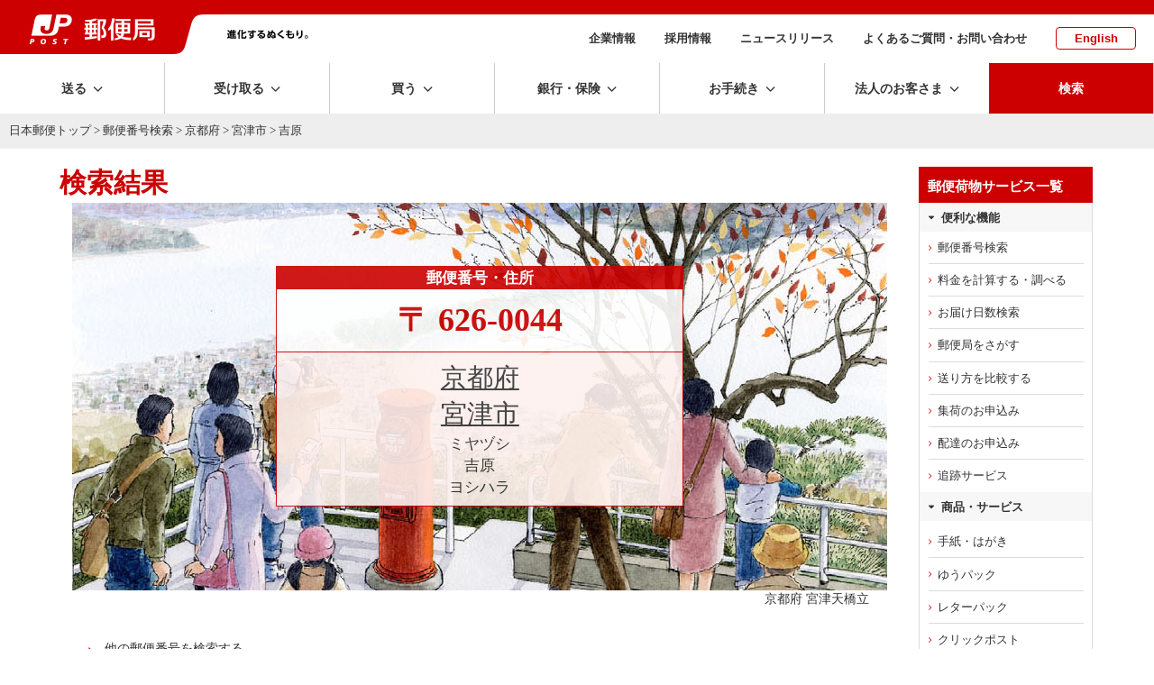

--- FILE ---
content_type: application/javascript;charset=utf-8
request_url: https://t.contentsquare.net/uxa/76c9ab14f3c9b.js
body_size: 109874
content:
//15.140.1-es2019 2025-10-30T13:45:08.406Z (76c9ab14f3c9b)
var CS_CONF={"collectionEnabled":true,"useSentry":false,"projectId":150284,"status":1,"hostnames":["japanpost.jp"],"crossDomainTracking":0,"crossDomainSingleIframeTracking":0,"consentRequired":0,"allowSubdomains":1,"visitorCookieTimeout":34164000000,"sampleRate":15,"replayRecordingRate":25,"validationRate":10,"lastTrackingDraw":1749045070,"trackerDomain":"c.az.contentsquare.net","recordingDomain":"r.contentsquare.net","useMalkaPipeline":1,"ed":"l.contentsquare.net/log/web","eMerchandisingEnabled":0,"mouseMoveHeatmapEnabled":0,"autoInsightsEnabled":0,"jsErrorsEnabled":0,"customErrorsEnabled":0,"jsCustomErrorsEnabled":0,"apiErrorsEnabled":0,"customHashIdEnabled":1,"recordingEncryptionEnabled":0,"recordingEncryptionPublicKey":null,"recordingEncryptionPublicKeyId":0,"secureCookiesEnabled":0,"triggerSessionReplayEnabled":0,"triggerSessionReplayRegex":null,"dynamicIdRegex":null,"whitelistedAttributes":null,"replayRecordingUnmaskedUrlRegex":null,"replayRecordingUnmaskedUrlRegexRules":[],"replayRecordingMaskedUrlRegexRules":[],"replayRecordingMaskedUrlRegex":"https:\\/\\/www\\.post\\.japanpost\\.jp(\\/cgi-bizservice|\\/cgi-seminar|\\/cgi-dmaward|\\/cgi-youpackprint|\\/cgi-uketoriM|\\/cgi-uketoriM-ASP|\\/cgi-cvsuketori-contact|\\/cgi-yafuoku-contact|\\/cgi-mobaoku-contact|\\/kids\\/photos|\\/cgi-upload-photos|\\/kids\\/otegami\\/tool\\/main|\\/cgi-inheriting|\\/cgi-pfc|\\/cgi-uketoriY|\\/cgi-mimamori_form|\\/service\\/id\\/faq\\/contact_us|\\/life\\/inheriting\\/questionnaire|\\/intmypage\\/contactus|\\/kifu\\/applications|\\/int\\/UGX\\/pouch|\\/cgi-pfc-inquiry|\\/minnanoyuubinkyoku|\\/cgi-mimamori_user_form|\\/cgi-pfc-membership|\\/cgi-pfc-membership2|\\/cgi-pfc-penpal1|\\/cgi-pfc-penpal2|\\/cgi-pfc-penpal3|\\/cgi-pfc-admin|\\/cgi-mimamori_form2|\\/cgi-inheriting-seminar|\\/cgi-posukumasnscampaign_cafe202310|\\/cgi-posukumasnscampaign_cafe202311|\\/cgi-posukumasnscampaign_bleague_mmvp2023-2024|\\/cgi-posukumasnscampaign_gift202407|\\/question\\/contact_us|\\/question\\/contact_us|\\/cgi-bin\\/contact\\.cgi|.*confirm\\.php).*$|https:\\/\\/www\\.okihai-order\\.post\\.japanpost\\.jp\\/.*$","anonymisationMethod":"replayRecordingMaskedUrlRegex","tagDeploymentMode":"CONTENTSQUARE","experimental":null,"iframesTracking":0,"textVisibilityEnabled":1,"cookielessTrackingEnabled":0,"malkaUrlEnabled":0,"malkaEtrEnabled":0,"pathComputationRules":{},"asyncSerializerEnabled":1,"pendingInactivityTimeout":5000,"accessibilityEnabled":0,"uxaDomain":"app.contentsquare.com","webviewsTrackingEnabled":0,"useStaticResourceManager":1,"performanceTimingOptions":{"withResource":false,"withNavigation":false},"replayConsentRequiredForSession":0,"eventsApiEnabled":0,"clickedElementTextEnabled":1,"collectHierarchy":0,"collectSubmit":0,"collectTargetText":1,"displayAdOptions":null,"taskSchedulerOptions":{"enabled":1},"malkaQuotaServiceDomain":"q-eu1.az.contentsquare.net","malkaRecordingDomain":"k-eu1.az.contentsquare.net","staticResourceManagerDomain":"srm.aa.contentsquare.net","voc":{"siteId":null,"enabled":0},"implementations":[{"template":{"name":"PiiMasking","args":{"cssSelectors":["div.mainArea>div>div>p>strong"],"attributes":[]}},"triggers":[{"name":"BeforePageView","args":{"pageviewTypes":["natural","artificial"]},"condition":{"operator":"AND","args":[{"operator":"contains","args":["${window.location.href}","/receive/tracking/result.php"]}]}}]}]};
(()=>{var cu=Object.defineProperty;var lu=(s,r,t)=>r in s?cu(s,r,{enumerable:!0,configurable:!0,writable:!0,value:t}):s[r]=t;var _e=(s,r,t)=>lu(s,typeof r!="symbol"?r+"":r,t);var pe={};pe.d=(s,r)=>{for(var t in r)pe.o(r,t)&&!pe.o(s,t)&&Object.defineProperty(s,t,{enumerable:!0,get:r[t]})};pe.g=function(){if(typeof globalThis=="object")return globalThis;try{return this||new Function("return this")()}catch{if(typeof window=="object")return window}}();pe.o=(s,r)=>Object.prototype.hasOwnProperty.call(s,r);pe.r=s=>{typeof Symbol!="undefined"&&Symbol.toStringTag&&Object.defineProperty(s,Symbol.toStringTag,{value:"Module"}),Object.defineProperty(s,"__esModule",{value:!0})};var jn={};pe.r(jn);pe.d(jn,{getRequestParameters:()=>em});function ws(s,r){let t;return window.Zone&&typeof window.Zone.__symbol__=="function"&&(t=s[window.Zone.__symbol__(r)]),t!=null?t:s[r]}function yt(s){return X(s)&&(typeof s=="number"||s instanceof Number)&&!isNaN(s)}function js(s){return s===parseInt(s,10)}function R(s){return X(s)&&(typeof s=="string"||s instanceof csString)}function nr(s){return typeof s=="boolean"}function Hs(s){return typeof s=="object"}function X(s){return typeof s!="undefined"}function ht(s){return X(s)&&s!==null}function Y(s){return typeof s=="object"&&s!==null}function hu(s,r,t){return js(s)&&s>=r&&s<=t}function hn(s){for(let r in s)return!1;return!0}function fe(s){return typeof s=="function"}function Me(s){return s instanceof Element}function ke(s){return s instanceof Error}function mr(s){let r=s.length;for(let t=0;t<r;t++)switch(csString.prototype.charCodeAt.call(s,t)){case 9:case 10:case 11:case 12:case 13:case 32:case 160:continue;default:return!1}return!0}var mi=typeof window=="undefined";function uu(){return typeof globalThis!="undefined"?globalThis:typeof window!="undefined"?window:typeof pe.g!="undefined"?pe.g:typeof process!="undefined"?process:Function("return this")()}var tt=uu();var lt=(()=>{let s;return function(r){r.debug="debug",r.warn="warn",r.implementation="implementation",r.error="error",r.critical="critical"}(s||(s={})),s})(),Dr={[lt.debug]:0,[lt.warn]:1,[lt.implementation]:1,[lt.error]:2,[lt.critical]:3},at={debug(...s){},warn(...s){},implementation(...s){},error(...s){},critical(...s){},isPerfLoggingActive(){return!1}};function du(s){at=s}var P=s=>(r,t,e)=>{let i=(t==null?void 0:t.toString())||"",n=s||`${r.constructor&&r.constructor.name}.${i}`;if(e){let a=e.value;e.value=function(...c){return os(n,a.bind(this))(...c)}}};function os(s,r){return function(...t){try{let e=r.apply(this,t);return X(tt.Promise)&&e instanceof tt.Promise?e.then(i=>i,i=>at.error(ke(i)?i:new Error(i),s)):e}catch(e){try{at.error(ke(e)?e:new Error(e),s)}catch{}}}}function Q(s,r,t,e){var i=arguments.length,n=i<3?r:e===null?e=Object.getOwnPropertyDescriptor(r,t):e,a;if(typeof Reflect=="object"&&typeof Reflect.decorate=="function")n=Reflect.decorate(s,r,t,e);else for(var c=s.length-1;c>=0;c--)(a=s[c])&&(n=(i<3?a(n):i>3?a(r,t,n):a(r,t))||n);return i>3&&n&&Object.defineProperty(r,t,n),n}function Hn(s){let r=new ArrayBuffer(s.length),t=new Uint8Array(r);for(let e=0,i=s.length;e<i;e+=1)t[e]=csString.prototype.charCodeAt.call(s,e);return r}function qo(s){let r=new Uint8Array(s),t="";for(let e=0;e<r.byteLength;e+=1)t+=csString.fromCodePoint(r[e]);return t}function dc(s){let r=self.atob(s);return Hn(r)}function un(s){let r=csArray.from(new Uint8Array(s));return csArray.prototype.join.call(csArray.prototype.map.call(r,t=>csString.prototype.padStart.call(t.toString(16),2,"0")),"")}function Wo(s){let r=csString.prototype.indexOf.call(s,";base64,")!==-1,t=csString.prototype.indexOf.call(s,","),e=r?[csString.prototype.substring.call(s,0,t-7),csString.prototype.substring.call(s,t+1)]:[csString.prototype.substring.call(s,0,t),csString.prototype.substring.call(s,t+1)];if(!r&&/^%3Csvg/i.test(e[1]))try{e[1]=decodeURIComponent(e[1])}catch(a){at.warn(`${a}, calling decodeURIComponent on: ${e[1]}`)}let n=r?dc(e[1]):Hn(e[1]);return new Blob([n],{type:csString.prototype.replace.call(e[0],"data:","")})}var pc=typeof performance!="undefined"&&!!performance.now,Yo=pc?()=>performance.now():()=>csDate.now(),pu=(()=>{var s,r;return pc?(r=(s=performance.timing)===null||s===void 0?void 0:s.navigationStart)!==null&&r!==void 0?r:Math.floor(performance.timeOrigin):0})(),Bn=34164e6,k={now(){return Math.round(Yo()+pu)},elapsed(){return Yo()}};function Xo(){return Math.floor(k.now()/1e3)}function fc(){return typeof window.Promise=="function"}function fu(){var s;return typeof crypto!="undefined"&&fe((s=crypto.subtle)===null||s===void 0?void 0:s.digest)}function Ko(){var s,r;return typeof((s=window.navigation)===null||s===void 0?void 0:s.addEventListener)=="function"&&typeof((r=window.navigation)===null||r===void 0?void 0:r.removeEventListener)=="function"}function Pt(s,r){return csString.prototype.lastIndexOf.call(s,r,0)===0}function Gs(s,r){return csString.prototype.indexOf.call(s,r,s.length-r.length)!==-1}var gu=Number.MAX_SAFE_INTEGER||9007199254740991,Ss={percentage(){return Math.floor(Math.random()*1e4)/100},boolean(s){return this.percentage()<s},integer(s=gu){return Math.floor(Math.random()*s)}};function Bs(s,r){let t,e,i,n,a,c=null,l=g=>{let d=k.elapsed();if(!g&&c!==null){let y=r-(d-c);if(y>=1){i=tt.csSetTimeout(l,y);return}}let E=d-n;i=null,c=null,n=null,a=s.apply(t,[E,...e])},h=function(){if(t=this,e=arguments,n){c=k.elapsed();return}return n=k.elapsed(),i=tt.csSetTimeout(l,r),a};return h.flushPending=()=>{i&&(tt.csClearTimeout(i),l(!0))},h.cancel=()=>{c=null,n=null,i&&(tt.csClearTimeout(i),i=null)},h}function mu(s=0){return(r,t,e)=>{e.value=Bs(e.value,s)}}var li=(()=>{class s{static setGlobalService(t){s.globalService=t}constructor(t){this.name=t,this.values={}}reset(){this.values={}}flush(){if(!s.globalService)return!1;let t=this.values,e=Object.keys(t);if(!e.length)return!1;let i=csArray.prototype.map.call(e,n=>({name:this.name,parameter:n,value:Math.round(t[n])}));return s.globalService.push(i),this.reset(),i.length>0}}return s.globalService=null,Q([P()],s.prototype,"flush",null),s})(),bt=(()=>{class s extends li{constructor(t,e=100){super(t),this.gy=e,this.values={},e&&(this.debouncedFlush=Bs(()=>this.flush(),this.gy))}count(t,e=1){li.globalService&&(this.values[t]=(this.values[t]||0)+e,this.debouncedFlush())}}return s})(),Jo=(()=>{class s extends li{constructor(){super(...arguments),this.values={average:0,count:0,max:0,total:0}}get average(){return this.values.average}get count(){return this.values.count}get max(){return this.values.max}get total(){return this.values.total}push(t){this.values.count++,this.values.total+=t,this.values.max=Math.max(this.values.max,t),this.values.average=this.values.total/this.values.count}reset(){this.values={count:0,total:0,max:0,average:0}}}return s})(),yu=(()=>{class s extends li{add(t,e){var i,n,a,c,l,h,g;let d=E=>this.values[`${t}.${E}`];(i=(c=this.values)[l=`${t}.count`])!==null&&i!==void 0||(c[l]=0),(n=(h=this.values)[g=`${t}.total`])!==null&&n!==void 0||(h[g]=0),this.values[`${t}.count`]++,this.values[`${t}.total`]+=e,this.values[`${t}.max`]=Math.max((a=d("max"))!==null&&a!==void 0?a:0,e),this.values[`${t}.average`]=d("total")/d("count")}}return s})(),q={counters:{commandsFromIntegrations:new bt("commands-from-integrations"),commandsFromCSTC:new bt("commands-from-cstc"),commandsFromIframe:new bt("commands-from-iframe"),commandApplied:new bt("command-applied"),commandError:new bt("command-error"),commandMisuse:new bt("command-misuse"),CSTCSnippetUsed:new bt("cstc-snippet-used"),redactedPII:new bt("redacted-pii"),pageAnonymisation:new bt("page-anonymisation"),patchedNativeFunctions:new bt("patched-native-functions"),pureWindowState:new bt("pure-window-state"),sensitiveElements:new bt("sensitive-elements"),cspErrors:new bt("csp-errors"),networkRequests:new bt("network-requests"),webVitalsErrors:new bt("web-vitals-errors"),trackedFeatures:new bt("tracked-features"),longTasks:new Jo("longTasks"),tasks:new Jo("tasks"),errors:new bt("errors"),methodPerformance:new yu("perf")},setService(s){li.setGlobalService(s)}},yi=(()=>{class s{constructor(){this.vo=0}get length(){return this.vo}get isEmpty(){return!this.xs}pushAll(t){for(let e=0;e<t.length;e++)this.push(t[e])}push(t){this.vo++,this.Ur?this.Ur=this.Ur[1]=[t,void 0]:this.Ur=this.xs=[t,void 0]}pop(){if(!this.xs)return null;this.vo--;let t=this.xs[0];return this.xs=this.xs[1],this.xs||(this.Ur=void 0),t}forEach(t){let e=this.xs;for(;e!=null&&e.length;)t(e[0]),e=e[1]}clear(){this.vo=0,this.xs=this.Ur=void 0}}return s})(),dn=0,Fn=s=>{dn++,csQueueMicrotask(()=>Ts(()=>{try{s()}finally{dn--}},ge.MicroTask))},or=new yi,ar=new yi;function xt(s,r="high"){or.isEmpty&&ar.isEmpty&&gc(Eu),r==="high"?ar.push(Qo(s)):or.push(Qo(s))}function gc(s,r=10){r===0?Fn(s):csQueueMicrotask(()=>gc(s,r-1))}function Eu(){for(;!ar.isEmpty;)ar.pop()();for(;!or.isEmpty;)or.pop()()}async function mc(s=1){for(let r=0;r<s;r++)await new Promise(t=>xt(t))}function Qo(s){return function(){try{s.apply(window,arguments)}catch(r){at.critical(r)}}}var tr="null",Ze=null,yc=[],Su=()=>{var s;return mi||!!(!((s=document.body)===null||s===void 0)&&s.getAttribute("data-cs-tag-extension"))};!mi&&Su()&&(window._uxa?_uxa.push(["debugEvents",!0]):window._uxa=[["debugEvents",!0]],Ze=new BroadcastChannel("cs-tag"),document.addEventListener("cs.tracking.recordingEvent",s=>{pn({type:"UXA_EVENT",event:s.detail})}),Ze.addEventListener("message",s=>{if(s.data.type==="CONNECT"){if(s.data.sessionId===tr)return;tr=s.data.sessionId,csArray.prototype.forEach.call(yc,r=>r()),Ze==null||Ze.postMessage({type:"CONNECTED",sessionId:tr})}}));function vu(s){mi||(tr!==null&&csSetTimeout(s),csSetTimeout(()=>csArray.prototype.push.call(yc,s)))}function pn(s){Ze==null||Ze.postMessage(s)}function hi(s){var r;let t=(r=s.length)!==null&&r!==void 0?r:0,e=new csArray(t);for(let i=0;i<t;i+=1)e[i]=s[i];return e}function Oe(s,r){let t=s.length,e=new csArray(t);for(let i=0;i<t;i+=1)e[i]=r(s[i]);return e}function _u(s,r,t){let e=[],i=0;for(let n=0;n<s.length;n+=1){let a=r(s[n]);for(let c=0;c<a.length;c++)t(a[c],i++)}return e}function $n(s,r){let t=[];return _u(s,r,e=>csArray.prototype.push.call(t,e)),t}function W(s,r){if(wu(s)){let t=s.length;for(let e=0;e<t;e++)r(s[e],e)}else{let t=0,e=s.next();for(;!e.done;)r(e.value,t++),e=s.next()}}function wu(s){return s.length>=0}function Pe(s,r){let t=s.length;for(let e=0;e<t;e++)if(r(s[e],e))return s[e]}function zn(s,r){let t=s.length;for(let e=0;e<t;e++)if(r(s[e],e))return!0;return!1}function Ec(s,r){let t=s.length;for(let e=0;e<t;e++)if(!r(s[e],e))return!1;return!0}function cr(s,r){let t=s.length,e=[];for(let i=0;i<t;i+=1){let n=s[i];r(n)&&csArray.prototype.push.call(e,n)}return e}function Tu(s,r,t){let e=s.length+r.length+((t==null?void 0:t.length)||0),i=new csArray(e),n=0;for(let a=0;a<s.length;a++)i[n++]=s[a];for(let a=0;a<r.length;a++)i[n++]=r[a];if(!t)return i;for(let a=0;a<t.length;a++)i[n++]=t[a];return i}function Zo(s,r){for(let t=0;t<s.length;t++)csArray.prototype.push.call(r,s[t])}function De(s){let r=s instanceof Map,t=[];return s.forEach((e,i)=>csArray.prototype.push.call(t,r?[i,e]:e)),t}function Au(s){return csArray.isArray(s)&&s.length>0}var Ei=(()=>{class s{constructor(t,e=""){this.name=t,this.format=e}}return s})(),we=(()=>{class s extends Ei{constructor(t){super(t,"Value: {count}"),this.count=0}increase(t=1){this.count+=t}decrease(){this.count>0&&this.count--}clear(){this.count=0}getData(){return{count:this.count}}}return s})();var ta=(()=>{class s extends Ei{constructor(t){super(t,"Living intances: {instances}<br/>Added: {added}<br/>Removed: {removed}"),this.added=0,this.removed=0}get value(){return this.added-this.removed}increase(){this.added++}decrease(){this.removed++}getData(){return{added:this.added,removed:this.removed,instances:this.added-this.removed}}}return s})(),Te=(()=>{class s extends Ei{constructor(t){super(t,"Count: {count}<br/>Average: {average}ms<br/>Max: {max}ms<br/>Total: {total}ms"),this.total=0,this.count=0,this.max=0}get average(){return this.count?this.total/this.count:0}elapsed(t){return this.count++,this.max=Math.max(this.max,t),this.total+=t,t}measure(t){let e=k.elapsed();t(),this.count++;let i=k.elapsed()-e;return this.max=Math.max(this.max,i),this.total+=i,i}asyncMeasure(){let t=k.elapsed();return()=>{this.count++;let e=k.elapsed()-t;return this.max=Math.max(this.max,e),this.total+=e,e}}getData(){return{total:this.total,count:this.count,average:this.average,max:this.max}}}return s})(),bu=(()=>{class s extends Ei{constructor(){super("INP","Value: {value}")}getData(){return{value:gt.tasks.eventListener.max}}}return s})(),gt={general:{category:"General",nbEvents:new we("Nb of Events"),pendingTasks:new we("Pending Tasks"),pendingEvents:new we("Pending Tasks"),nbOfMutationObservers:new ta("Nb of Mutation Observers"),inp:new bu},mutations:{category:"Mutations",initialDOM:new Te("Initial DOM"),pendingMutations:new we("Nb of Mutations scheduled"),serializedMutations:new Te("Serialized Mutations"),count:new we("Mutation Count"),elementMutationObserved:new ta("Nb of Elements Observed by MutationObserver"),unobserveGarbageCollection:new Te("Unobserve GC")},visibilityObserver:{category:"Visibility Observer",hiddenElements:new we("Nb of Hidden Elements "),nbElements:new we("Nb of  Elements")},tasks:{category:"Tasks",tasks:new we("Tasks"),errors:new we("Errors"),timer:new Te("Timers"),microtask:new Te("Microtasks"),mutationObserver:new Te("MutationObserver"),monkeyPatch:new Te("MonkeyPatch"),eventListener:new Te("EventListener"),intersectionObserver:new Te("Intersection")}};function Ru(){let s=null;vu(()=>{let r=n=>Object.keys(n),t=csArray.prototype.map.call(r(gt),n=>gt[n]),e=csArray.prototype.map.call(t,n=>csArray.prototype.filter.call(csArray.prototype.map.call(r(n),a=>n[a]),a=>a instanceof Ei));pn({type:"UXA_PERFORMANCE_COUNTER_SCHEMA",event:csArray.prototype.map.call(t,(n,a)=>({category:n.category,performanceCounters:csArray.prototype.map.call(e[a],c=>({name:c.name,format:c.format}))}))}),!s&&(s=csSetInterval(()=>{Ts(()=>{let n=$n(Oe(e,a=>Oe(a,c=>c.getData())),a=>a);pn({type:"UXA_PERFORMANCE_COUNTER",event:n})},ge.Timer)},1e3))})}var ge=(()=>{let s;return function(r){r.Timer="timer",r.MonkeyPatch="monkeyPatch",r.MutationObserver="mutationObserver",r.EventListener="eventListener",r.IntersectionObserver="intersectionObserver",r.MicroTask="microtask"}(s||(s={})),s})(),Kt=null;async function Ts(s,r,t=null){if(Kt&&r!==ge.MicroTask)return s();t&&(Kt=t),Kt||(Kt={type:r,elapsed:0},gt.tasks.tasks.increase());try{Kt.elapsed+=Cu(s)}catch(e){gt.tasks.errors.increase(),at.critical(new Error(`Task error:  ${r}/${s.name}.
${e.message}
${e.stack}`,e),"TASK_ERROR")}finally{dn<=0&&(gt.tasks[Kt.type].elapsed(Kt.elapsed),Kt.elapsed>50?q.counters.longTasks.push(Kt.elapsed):q.counters.tasks.push(Kt.elapsed),Kt=null)}}function Cu(s){let r=k.elapsed();return s(),k.elapsed()-r}var xr,Iu="cs-native-frame";var ze={navigatorProperties:[{propertyName:"sendBeacon",binding:navigator}],nodeProperties:["childNodes","parentNode","nextSibling","firstChild"],elementProperties:["shadowRoot"],elementPropertiesValues:["matches","mozMatchesSelector","msMatchesSelector","oMatchesSelector","webkitMatchesSelector"],eventProperties:["target"],imageProperties:["src"],constructors:{Date:"csDate",JSON:"csJSON",Array:"csArray",String:"csString",URL:"csURL",MutationObserver:"csMutationObserver",screen:"csScreen",RegExp:"csRegExp"}};function Sc(s,r){let t=ws(window,s);return function(e,i){return t(()=>Ts(e,r),i)}}window.csSetTimeout=Sc("setTimeout",ge.Timer);window.csSetInterval=Sc("setInterval",ge.Timer);window.csQueueMicrotask=(xr=ws(window,"queueMicrotask"))!==null&&xr!==void 0?xr:setTimeout;window.csClearTimeout=ws(window,"clearTimeout");window.csClearInterval=ws(window,"clearInterval");window.csFileReader=ws(window,"FileReader");(()=>{var s;let r=0;function t(i){return"cs$Symbol_"+i}function e(i){return t(i)+ ++r}e.for=t,window.csSymbol=(s=window.Symbol)!==null&&s!==void 0?s:e})();function Pu(){let s=document.createElement("iframe");s.id=Iu,s.setAttribute("hidden",""),s.setAttribute("title","Intentionally blank"),s.setAttribute("sandbox","allow-same-origin");let r=document.createElement("cs-native-frame-holder");if(r.setAttribute("hidden",""),document.body.appendChild(r),!!Element.prototype.attachShadow){let e=r.attachShadow({mode:"closed"});return e.innerHTML=s.outerHTML,e.firstElementChild.contentWindow}return r.innerHTML=s.outerHTML,r.firstElementChild.contentWindow}function Ou(s,r){let t,e=s;for(;e&&!(t=Object.getOwnPropertyDescriptor(e,r));)e=Object.getPrototypeOf(e);return t}function Nu(s,r,t){let e=Ou(s,r);if(!e)return function(){return this[r]};switch(t){case"get":return e.get;case"set":return e.set;case"value":return e.value}}function vc(s){var r,t;Object.keys(ze.constructors).forEach(i=>{window[ze.constructors[i]]=s[i]instanceof Function&&s[i].prototype==null?s[i].bind(window):s[i]}),Du(s);let e=s.MutationObserver;("Prototype"in window||ku())&&(e=(t=(r=ws(window,"MutationObserver"))!==null&&r!==void 0?r:window.WebKitMutationObserver)!==null&&t!==void 0?t:window.MutationObserver),window.csIntersectionObserver=ea(window.IntersectionObserver,ge.IntersectionObserver),window.csMutationObserver=ea(e,ge.MutationObserver),Ps("csNode",ze.nodeProperties,s.Node.prototype,"get"),Ps("csElement",ze.elementProperties,s.Element.prototype,"get"),Ps("csElement",ze.elementPropertiesValues,s.Element.prototype,"value",!1),Ps("csHTMLImageElement",ze.imageProperties,s.HTMLImageElement.prototype,"set"),Ps("csEvent",ze.eventProperties,s.Event.prototype,"get"),Ps("csNavigator",ze.navigatorProperties,s.navigator,"value")}function Ps(s,r,t,e,i=!0){r.forEach(n=>{let a=typeof n!="string"&&"binding"in n,c=a?n.propertyName:n;(i||c in t)&&(window[`${s+c}`]=Nu(t,c,e),a&&(window[`${s+c}`]=window[`${s+c}`].bind(n.binding)))})}function Gn(s,r){window.CSProtectnativeFunctionsLogs=window.CSProtectnativeFunctionsLogs||{},window.CSProtectnativeFunctionsLogs[s]=r}function Mu(){try{let s=Pu();return s?(window.CSPureWindow=s,vc(window.CSPureWindow),!0):!1}catch(s){return Gn("Warning",`failed to copy references from pure iframe: ${s.message}`),!1}}if(!Mu())try{vc(tt)}catch(s){Gn("Critical",`failed to copy references from window: ${s.message}`)}function ku(){return/^((?!chrome|android).)*safari/i.test(navigator.userAgent)}function Du(s){window.csquerySelector={1:s.Element.prototype.querySelector,9:s.Document.prototype.querySelector,11:s.DocumentFragment.prototype.querySelector},window.csquerySelectorAll={1:s.Element.prototype.querySelectorAll,9:s.Document.prototype.querySelectorAll,11:s.DocumentFragment.prototype.querySelectorAll}}function ea(s,r){try{let t=function(e,i){return new s((a,c)=>{Ts(()=>e(a,c),r)},i)};return t.base=s,t}catch{return Gn("Warning",`failed to extends ${s.name}`),s}}var he=(()=>{let s;return function(r){r.ELLIPSIS="\u2026";function t(a){return csString.prototype.replace.call(a,/[.*+?^${}()|[\]\\]/g,"\\$&")}function e(a){return csString.prototype.replace.call(a,/([#;&,.+*~':"!^$[\]()<=>|/%?@`{}\\ ])/g,"\\$1")}r.escapeInvalidCharacters=e;function i(a,c,l){if("replaceAll"in csString.prototype)return csString.prototype.replaceAll.call(a,c,l);let h=new csRegExp(t(c),"g");return csString.prototype.replace.call(a,h,l)}r.stringReplaceAll=i;function n(a,c,l=""){return a.length<=c?a:csString.prototype.slice.call(a,0,c-l.length)+l}r.truncate=n}(s||(s={})),s})();function fn(s){return he.escapeInvalidCharacters(csString.prototype.toLowerCase.call(s.localName))}function xu(s){let r=s.getAttribute("id");return r&&he.escapeInvalidCharacters(r)}function ct(s){return s.nodeType===1}function lr(s){return s.nodeType===3}function Lu(s){return s.nodeType===8}function _c(s){return ct(s)&&s.localName==="link"}function Vu(s){return ct(s)&&s.localName==="source"}function wc(s){return ct(s)&&s.localName==="a"}function qn(s){return _c(s)&&csString.prototype.indexOf.call(s.rel,"stylesheet")!==-1}function Uu(s){return ct(s)&&s.localName==="img"}function Si(s){return ct(s)&&s.localName==="style"}function yr(s){return ct(s)&&s.localName==="input"}function Er(s){return ct(s)&&s.localName==="textarea"}function vi(s){return ct(s)&&s.localName==="script"}function ju(s){return ct(s)&&s.localName==="button"}function qs(s){return ct(s)&&"ownerSVGElement"in s}function Wn(s){return ct(s)&&s.localName==="select"}function Hu(s){return ct(s)&&s.localName==="details"}function Bu(s){return ct(s)&&s.localName==="summary"}function Fu(s){return qs(s)&&s.localName==="image"}function $u(s){return qs(s)&&s.localName==="use"}function zu(s){return qs(s)&&s.localName==="feImage"}function Gu(s){switch(s.nodeType){case 9:case 11:return!0;default:return!1}}function qu(s){switch(s.nodeType){case 9:case 11:case 1:return!0;default:return!1}}function hr(s){return s.nodeType===9}function ui(s){return Gu(s)&&"host"in s&&"mode"in s}function Tc(s){return ct(s)&&!!csElementshadowRoot.apply(s)&&ui(csElementshadowRoot.apply(s))}var Wu=["annotation-xml","color-profile","font-face","font-face-src","font-face-uri","font-face-format","font-face-name","missing-glyph"];function Yu(s){return ct(s)&&ht(s.tagName)&&csString.prototype.indexOf.call(s.tagName,"-")>0&&csString.prototype.indexOf.call(s.tagName,":")===-1&&csString.prototype.indexOf.call(s.tagName,'"')===-1&&csString.prototype.indexOf.call(s.tagName,",")===-1&&csArray.prototype.indexOf.call(Wu,csString.prototype.toLocaleLowerCase.call(s.tagName))<0}var _i="detached";function Ac(s){let r=s,t=[r];for(;csNodeparentNode.apply(r)!==null;)r=csNodeparentNode.apply(r),csArray.prototype.push.call(t,r);return ur(r)&&csArray.prototype.push.call(t,_i),{ancestors:t,selectionRoot:r}}function Xu(s){let r=s,t=[r],e=null;for(;csNodeparentNode.apply(r)!==null;)e===null&&wc(r)&&(e=r),csArray.prototype.push.call(t,csNodeparentNode.apply(r)),r=csNodeparentNode.apply(r);return ur(r)&&csArray.prototype.push.call(t,_i),{firstAnchorParent:e,ancestors:t,selectionRoot:r}}function ur(s){return Ne.isValidElement(s)}var ms=(()=>{var s,r;return(r=(s=tt.Element)===null||s===void 0?void 0:s.prototype)!==null&&r!==void 0?r:{}})(),$t=ms.matches||ms.matchesSelector||ms.mozMatchesSelector||ms.msMatchesSelector||ms.oMatchesSelector||ms.webkitMatchesSelector,sa=ms.closest,bc=9;function Ku(s,r){return r?csArray.prototype.some.call(r,t=>$t.call(s,t)):!1}function Ju(s,r,t){if(s===_i||s.nodeType===bc)return 0;let e=t.dynamicElementNameRegex,i=!!(e!=null&&e.test(r.localName)),n=fn(r),a=0,c=r.previousElementSibling;for(;c;)(fn(c)===n||i&&(e!=null&&e.test(c.localName)))&&!Ku(c,t.reliableSelectors)&&(a+=1),c=c.previousElementSibling;return a}function Qu(s,r,t){if(s===_i||s.nodeType===bc)return 0;let e=0,i=r.previousElementSibling;for(;i;)$t.call(i,t)&&(e+=1),i=i.previousElementSibling;return e}var Zu=[/\d{4}/,/^ember\d+$/],td="@",Yn="data-cs-override-id",ed="data-cs-dynamic-id";function Rc(s,r,t,e){let i=e.dynamicIdRegex||null,n=e.dynamicElementNameRegex,a=fn(s);if(n&&n.test(s.localName)&&(a=csString.prototype.replace.call(a,n,`$1${td}`)),rd(s,t)){let E=Xn(s);return{hasUniqueIdentifier:!0,elementSelector:`${a}[${Yn}="${E}"]`}}let c=ud(s,t,e);if(c.success)return{hasUniqueIdentifier:!0,elementSelector:`${a}#UA[${c.attributeName}="${c.attributeValue}"]`};let l=sd(s,t,e);if(l)return{hasUniqueIdentifier:!0,elementSelector:`${a}#UCS[${l}]`};let h=xu(s);if(od(s,h,t,i))return{hasUniqueIdentifier:!0,elementSelector:`${a}#${h}`};let g=id(s,e);if(g){let E=Qu(r,s,g);return{hasUniqueIdentifier:!1,elementSelector:`${a}[${g}](${E})`}}let d=Ju(r,s,e);return{hasUniqueIdentifier:!1,elementSelector:`${a}:eq(${d})`}}function sd(s,r,t){if(t.uniqueCssSelectors){for(let e of t.uniqueCssSelectors)if($t.call(s,e)&&hd(e,r))return e}}function id(s,r){if(r.reliableSelectors){for(let t of r.reliableSelectors)if($t.call(s,t))return t}}function rd(s,r){let t=Xn(s);return t&&csString.prototype.match.call(t,/^[\w-]+$/)&&Kn(Yn,t,r)}function nd(s){return Xn(s)!==null}function Xn(s){return s.getAttribute(Yn)}function od(s,r,t,e){return r&&!nd(s)&&!ad(s,r,e)&&ld(r,t)}function ad(s,r,t){return s.hasAttribute(ed)||cd(r,t)}function cd(s,r){let t=!1;return s&&r&&(t=r.test(s)),s&&(csArray.prototype.some.call(Zu,e=>e.test(s))||t)}function ld(s,r){return s&&Kn("id",s,r)}function Kn(s,r,t){try{return window.csquerySelectorAll[t.nodeType].call(t,`[${s}="${r}"]`).length===1}catch(e){if(e.name!=="SyntaxError")throw e}return!1}function hd(s,r){try{return window.csquerySelectorAll[r.nodeType].call(r,s).length===1}catch(t){if(t.name!=="SyntaxError")throw t}return!1}function ud(s,r,t){if(!t.uniqueAttributes)return{success:!1};for(let e of t.uniqueAttributes){let i=s.getAttribute(e);if(i!==null&&Kn(e,i,r))return{attributeName:e,attributeValue:i,success:!0}}return{success:!1}}var gn=11;function dr(s,r,t){let e=csArray.prototype.shift.call(s);if(s.length===0)return ia(e,t);let i=e,n=s[0],{elementSelector:a,hasUniqueIdentifier:c}=Rc(i,n,r,t);if(!t.fullPath&&c){let h=s[s.length-1];return`${ia(h,t)}${a}`}let l=dr(s,r,t);return`${l?`${l}>`:""}${a}`}function ia(s,r){if(s===_i)return"|detached|";if(s.host){let{ancestors:t,selectionRoot:e}=Ac(s.host);return`${dr(t,e,r)}|shadow-root|`}return s.nodeType===gn?"|fragment|":""}var Cc=(()=>{class s{constructor(t){this.options=t,this.done=!1,this.path=null}getPath(){if(this.path===null)throw new Error("getPath was called before serializeElement");return this.path}isDone(){return this.done}}return s})(),dd=(()=>{class s extends Cc{constructor(){super(...arguments),this._o=!1,this.wo=!1,this.yc=!1}my(t,e){return this._o&&!(e===null&&ur(t))&&t.nodeType!==gn&&!t.host}yy(t){return!t.localName}serializeElement(t,e,i){var n;if((n=this.path)!==null&&n!==void 0||(this.path=""),this.my(t,e))return;let a=!1;e===null&&ur(t)&&(a=!0,this.done=!0);let c=this.wo&&!this.options.fullPath?"":">",l=!!t.host;if(l&&this.path&&(this.path="|shadow-root|"+c+this.path,this.yc=!0,this._o=!1,this.wo=!1),!l&&e===null&&t.nodeType===gn){this.path="|fragment|"+c+this.path,this.done=!0;return}if(this.yy(t))return;let h=e!=null?e:"detached",{elementSelector:g,hasUniqueIdentifier:d}=Rc(t,h,i,this.options);d&&(this.wo=!0,this._o=!this.options.fullPath);let E=`${a?`|detached|${c}`:""}${this._o&&!d?"":g}`,S=!d&&this.wo&&!this.options.fullPath?"":this.path&&!this.yc?">":"";this.yc=!1,this.path=`${E}${S}${this.path}`}}return s})();function Ut(s,r=Dt.SHOW_ALL){let t=r|Dt.SHOW_ELEMENT,e=[document.createTreeWalker(s,t,null,!1)],i=ra(s);i&&csArray.prototype.push.call(e,document.createTreeWalker(i,t,null,!1));let n=null;return{root:s,nextNode(){if(i){let a=i;return i=null,a}for(;e.length>0;){if(n){let h=n;return n=null,h}let c=e[e.length-1].nextNode();if(!c){csArray.prototype.pop.call(e);continue}let l=ra(c);if(r&Dt.SHOW_DOCUMENT_FRAGMENT&&l&&(n=l),l&&csArray.prototype.push.call(e,document.createTreeWalker(l,t,null,!1)),(Vr[c.nodeType]&r)!==0)return c}return null},visitAll(a){Vr[s.nodeType]&r&&a(s);let c=this.nextNode();for(;c;){if((Vr[c.nodeType]&r)===0){c=this.nextNode();continue}a(c),c=this.nextNode()}},find(a){let c;return this.visitAll(l=>a(l)&&(c=l)),c},collectAll(a){let c=[];return this.visitAll(l=>csArray.prototype.push.call(c,a?a(l):l)),c}}}function ra(s){return s&&Tc(s)?s.shadowRoot:null}var Lr=(()=>{var s;return(s=tt.Node)!==null&&s!==void 0?s:{}})(),Dt=(()=>{var s;return(s=tt.NodeFilter)!==null&&s!==void 0?s:{}})(),Vr={2:Dt.SHOW_ATTRIBUTE,4:Dt.SHOW_CDATA_SECTION,8:Dt.SHOW_COMMENT,11:Dt.SHOW_DOCUMENT_FRAGMENT,9:Dt.SHOW_DOCUMENT,10:Dt.SHOW_DOCUMENT_TYPE,1:Dt.SHOW_ELEMENT,[Lr.ENTITY_NODE]:Dt.SHOW_ENTITY,[Lr.ENTITY_REFERENCE_NODE]:Dt.SHOW_ENTITY_REFERENCE,[Lr.NOTATION_NODE]:Dt.SHOW_NOTATION,7:Dt.SHOW_PROCESSING_INSTRUCTION,3:Dt.SHOW_TEXT},Ic=!1,mn=5;function pd(s=5){Ic=at.isPerfLoggingActive(),mn=s}function As(s,r){return function(){if(!Ic)return s.apply(this,arguments);let t=k.elapsed(),e=s.apply(this,arguments);if(e!=null&&e.then)e.then(()=>{let i=k.elapsed()-t;i>=mn&&q.counters.methodPerformance.add(r,i)});else{let i=k.elapsed()-t;i>=mn&&q.counters.methodPerformance.add(r,i)}return e}}var Tt=function(s){return function(r,t,e){let i=e.value;e.value=As(i,s)}},Es=(()=>{let s;return function(r){function t(){return!!Element.prototype.attachShadow}r.isSupported=t;function e(n){return n&&Tc(n)?n.shadowRoot:null}r.getShadowRoot=e;function i(n){return Ut(n,NodeFilter.SHOW_DOCUMENT_FRAGMENT).collectAll(a=>a.host)}r.getAllShadowHosts=As(i,"getAllShadowHosts")}(s||(s={})),s})(),_t=(()=>{let s;return function(r){function t(){let d=[i()];return document.documentElement&&csArray.prototype.push.call(d,document.documentElement.scrollHeight,document.documentElement.offsetHeight,document.documentElement.clientHeight),document.body&&csArray.prototype.push.call(d,document.body.scrollHeight,document.body.offsetHeight),Math.max(...d)}r.documentHeight=t;function e(){return document.documentElement.scrollWidth}r.documentWidth=e;function i(){return window.innerHeight}r.windowHeight=i;function n(){return window.innerWidth}r.windowWidth=n;function a(){let d=window.csScreen.width;return js(d)&&d>0?d:window.screen.width}r.screenWidth=a;function c(){let d=window.csScreen.height;return js(d)&&d>0?d:window.screen.height}r.screenHeight=c;function l(){return window.pageXOffset}r.windowOffsetX=l;function h(){return window.pageYOffset}r.windowOffsetY=h;function g(){return{dw:`${e()}`,dh:`${t()}`,ww:`${n()}`,wh:`${i()}`,sw:`${a()}`,sh:`${c()}`}}r.getRequestParameters=g}(s||(s={})),s})(),Ur=(()=>{var s;return(s=tt.Node)!==null&&s!==void 0?s:Object})(),rt=(()=>{let s;return function(r){let t="isConnected"in Ur.prototype?T=>T.isConnected:T=>!T.ownerDocument||!(T.ownerDocument.compareDocumentPosition(T)&T.DOCUMENT_POSITION_DISCONNECTED);function e(T,x){for(let U=T;U;U=csNodenextSibling.apply(U))x(T)}r.forEachChild=e;function i(T){return t(T)}r.isConnected=i;function n(T,x){let U=[];for(let F of l(T,x))csArray.prototype.push.call(U,F);return U}r.getAncestors=n;let a=(T,x)=>{var U;return(U=csNodeparentNode.apply(T))!==null&&U!==void 0?U:x&&ui(T)?T.host:null};function c(T,x,U=!1){let F=T;for(;F;){if(x(F))return F;let dt=a(F,U);if(dt&&dt!==F)F=dt;else break}return null}r.findAncestor=c;function*l(T,x=!1){let U=T;for(;U;){yield U;let F=a(U,x);if(F&&F!==U)U=F;else break}}r.walkUp=l;function h(T,x){if(T===x||x.contains(T))return!0;let U=r.getParentElement(T);return U&&U!==T?h(U,x):!1}r.isDescendantOf=h;function g(T){var x;return T.parentElement?T.parentElement:r.getRootNode(T)?(x=r.getRootNode(T))===null||x===void 0?void 0:x.host:null}r.getParentElement=g;function d(T,x=document){let U=hi(window.csquerySelectorAll[x.nodeType].call(x,T)),F=Es.getAllShadowHosts(x);for(let dt of F){let Ot=Es.getShadowRoot(dt);if(!Ot)continue;let Zt=hi(window.csquerySelectorAll[Ot.nodeType].call(Ot,T));csArray.prototype.push.call(U,...Zt)}return U}r.findAllElements=d,r.getRootNode=(()=>{if("getRootNode"in Ur.prototype)return(U,F)=>U.getRootNode(F);function T(U){let F=x(U);return ui(F)?T(F.host):F}function x(U){return csNodeparentNode.apply(U)!=null?x(csNodeparentNode.apply(U)):U}return(U,F)=>typeof F=="object"&&!!F.composed?T(U):x(U)})();function E(T){return T==="transparent"||/^(rgba|hsla)\(\d+, \d+%?, \d+%?, 0\)$/.test(T)}function y(T){let x=T.getBoundingClientRect();return x.right+_t.windowOffsetX()<0||x.bottom+_t.windowOffsetY()<0}function S(T){var x,U;if(((x=T.checkVisibility)===null||x===void 0?void 0:x.call(T,{checkOpacity:!0,checkVisibilityCSS:!0}))===!1)return!0;if(!T.offsetParent){if(!T.getBoundingClientRect)return at.warn(`SUP-11432: Element doesn't have getBoundingClientRect. Node: ${T instanceof Ur} Ctor: ${(U=T==null?void 0:T.constructor)===null||U===void 0?void 0:U.name}`),!1;let Ot=T.getBoundingClientRect();if(Ot.width==0&&Ot.height==0)return!0}let F=window.getComputedStyle(T);return F?F.display==="none"||F.visibility==="hidden"||F.visibility==="collapse"||F.opacity==="0"||F.filter==="opacity(0)"||F.width==="0px"&&F.height==="0px"||E(F.color):!0}r.isHiddenByCSS=S;function I(T){if(S(T))return!0;let U=g(T);return U!=null&&I(U)}r.areAncestorsHiddenByCSS=I;function O(T){let x=null,U=T;do if(S(U))x=U;else break;while(U=g(U));return x}r.getTopAncestorHiddenByCSS=O;function v(T){let x=_(T);return x!==null&&!T.contains(x)&&!x.contains(T)}function _(T){let x=T.getBoundingClientRect(),U=x.left+.5*x.width,F=x.top+.5*x.height;return M(document,U,F)}r.getTopElement=_;function N(T){if(!T.getBoundingClientRect)return null;let x=T.getBoundingClientRect(),U=x.x+x.width/2,F=x.y+x.height/2;return r.getTopElementFromPoint(document,U,F)}r.getElementOnTop=N;function M(T,x,U){let F=T.elementFromPoint(x,U);if(!F)return null;let dt=Es.getShadowRoot(F);return dt&&dt!=r.getRootNode(document.body)&&dt!==T?M(dt,x,U):F}r.getTopElementFromPoint=M;function A(T){return!y(T)&&!S(T)&&!v(T)}r.isVisibleInDocument=A;function B(T){return S(T)?!1:st(T)}r.isVisibleInViewportInForeground=B;function st(T){let x=_(T);return x===null?!1:T===x?!0:kt(T)?T.textContent!==""&&x.contains(T):T.contains(x)}r.isInViewPort=st;function ut(T,x,U){let F=T.getAttributeNS(x,U);return F===""?T.hasAttributeNS(x,U)?F:null:F}r.getAttributeNS=ut;function qt(T){return!!(T.hasAttribute("tabIndex")||T.getAttribute("contentEditable")==="true"||wc(T)&&T.hasAttribute("href")||(Wn(T)||Er(T)||yr(T)||ju(T))&&!T.hasAttribute("disabled")||Hu(T)||Bu(T))}r.isElementFocusable=qt;function kt(T){return T.localName==="span"||T.localName==="a"||T.localName==="b"||T.localName==="i"||T.localName==="button"||T.localName==="input"||T.localName==="label"||T.localName==="cite"||T.localName==="small"||T.localName==="strong"||T.localName==="code"||T.localName==="abbr"||T.localName==="em"||T.localName==="dfn"||T.localName==="time"||T.localName==="output"||T.localName==="object"||T.localName==="sub"}r.isInlineElement=kt}(s||(s={})),s})(),fd=(()=>{class s{constructor(t){this.Ey=t}run(t){let e=[...this.Ey],i=rt.getAncestors(t,!1),n=i[i.length-1];for(;e.length>0&&i.length>0;){let a=csArray.prototype.shift.call(i),c=i[0]||null;if(this.Sy(e,a,c,n),this.vy(e),e.length===0)break;i.length===0&&a.host&&(i=rt.getAncestors(a.host,!1),n=i[i.length-1])}}Sy(t,e,i,n){for(let a of t)a.serializeElement(e,i,n)}vy(t){for(let e=0;e<t.length;e++)t[e].isDone()&&(csArray.prototype.splice.call(t,e,1),e--)}}return s})(),gd=(()=>{class s extends Cc{serializeElement(t){var e;if((e=this.path)!==null&&e!==void 0||(this.path=""),(t==="detached"||t.localName==="body")&&(this.done=!0,this.path.length>0))return;let i=this._y(t);if(i+=i.length>0?"|":"",this.path.length+i.length>this.options.hierarchyMaxLength){this.done=!0;return}this.path=i+this.path}_y(t){if(!t.localName)return"";let e=`@${t.localName};`;return e+=this.wy(t.id),t.classList&&(e+=this.Ty(csArray.from(t.classList))),t.attributes&&(e+=this.Ay(t)),e}wy(t){return t?`#${t};`:""}Ty(t){return t.length>0?`.${csArray.prototype.join.call(csArray.prototype.sort.call(t),";.")};`:""}by(t,e){var i,n;return((n=(i=this.options).isAttributeSensitive)===null||n===void 0?void 0:n.call(i,t,e))||csArray.prototype.indexOf.call(this.options.attributeIgnoreTokens,e)!==-1||qs(t)&&csString.prototype.indexOf.call(e,"data-")===-1&&e!=="aria-label"||yr(t)&&e==="value"}Ry(t,e){return this.options.useAnonymization&&!this.options.allWhitelistedAttributes.has(t)||e.length>this.options.attrMaxLength}Cy(t){let e={};for(let i of csArray.from(t.attributes))this.by(t,i.name)||(e[i.name]=i.value);return e}Ay(t){var e,i;if(!((i=(e=this.options).isNodeSensitive)===null||i===void 0)&&i.call(e,t))return"";let n=Object.entries(this.Cy(t));return csArray.prototype.join.call(csArray.prototype.sort.call(csArray.prototype.map.call(csArray.prototype.filter.call(n,([a])=>a.length<this.options.attrMaxLength),([a,c])=>this.Ry(a,c)?`[${a}]`:`[${a}=${c}]`)),";")+(n.length>0?";":"")}}return s})(),Ne=(()=>{let s;return function(r){r.INVALID_ELEMENT="INVALID_ELEMENT";function t(c){return!!c&&"localName"in c&&"getAttribute"in c&&"hasAttribute"in c&&"parentNode"in c}r.isValidElement=t;function e(c,l,h={fullPath:!1,dynamicIdRegex:null}){let g=a(c);if(g===document)return{path:"",hierarchy:""};if(!t(g))return{path:r.INVALID_ELEMENT,hierarchy:r.INVALID_ELEMENT};let d=new dd(h),E=new gd(l);return new fd([d,E]).run(g),{path:d.getPath(),hierarchy:E.getPath()}}r.getElementPathAndHierarchy=e;function i(c,l={fullPath:!1,dynamicIdRegex:null}){let h=a(c);if(h===document)return"";if(!t(h))return r.INVALID_ELEMENT;let{ancestors:g,selectionRoot:d}=Ac(h);return dr(g,d,l)}r.getElementPath=i;function n(c,l={fullPath:!1,dynamicIdRegex:null}){let h=a(c);if(h===document)return{path:"",firstAnchorParent:null};if(!t(h))return{path:r.INVALID_ELEMENT,firstAnchorParent:null};let{firstAnchorParent:g,ancestors:d,selectionRoot:E}=Xu(h);return{path:dr(d,E,l),firstAnchorParent:g}}r.getElementPathAndFirstAnchorParent=n;function a(c){return c&&"jquery"in c&&c.length===1?c[0]:c}}(s||(s={})),s})();window.CSPathComputation=window.CSPathComputation||Ne;var Pc=["t.contentsquare.net","clicktale"],md=s=>{var r;if(typeof s.filename=="string"&&csArray.prototype.some.call(Pc,t=>csString.prototype.indexOf.call(s.filename,t)>-1)&&!(csString.prototype.indexOf.call(s.filename,"blob")>-1&&(s.message==null?void 0:csString.prototype.indexOf.call(s.message,"importScripts"))>-1)){let t=new Error(s.message);t.stack=(r=s.error)===null||r===void 0?void 0:r.stack,j.critical(t)}};window.addEventListener("error",md);var j=(()=>{class s{constructor(){}static whiteListFilename(t){csArray.prototype.push.call(Pc,t)}static setStrategy(t){s.Ki=t}static computeIsActive(t){s.He=Ss.boolean(t),s.He?s.Ec=Ss.boolean(10):s.Ec=!1}static isLoggingActive(){return s.He}static getStrategy(){return s.Ki}static debug(t,e=""){s.He&&this.Ki.send(t,e,lt.debug)}static warn(t,e=!0,i=""){var n;q.counters.errors.count("warning"),s.He&&e&&this.Ki.send(t,i,lt.warn),(n=window.UXAnalytics.Console)===null||n===void 0||n.warn(t)}static implementation(t,e=""){q.counters.errors.count("implementation"),s.He&&this.Ki.send(t,e,lt.implementation)}static error(t,e=""){var i;q.counters.errors.count("error"),s.He&&this.Ki.send(t,e,lt.error),(i=window.UXAnalytics.Console)===null||i===void 0||i.error(t)}static critical(t,e=""){q.counters.errors.count("critical"),this.Ki.send(t,e,lt.critical)}static tryToExecute(t,e){return function(...i){try{let n=e.apply(this,i);return X(tt.Promise)&&n instanceof tt.Promise?n.then(a=>a,a=>s.error(ke(a)?a:new Error(a),t)):n}catch(n){try{s.error(ke(n)?n:new Error(n),t)}catch{}}}}static isPerfLoggingActive(){return s.Ec}}return s.He=!1,s.Ec=!1,s})();var yd=/^\d+\.\d+(?:\.\d+)?$/,Ed=s=>{if(!yd.test(s))return;let[r,t,e]=csArray.prototype.map.call(csString.prototype.split.call(s,"."),Number);return{major:r,minor:t,patch:!e||Number.isNaN(e)?0:e}},Sd=(s,r)=>s.major!==r.major?s.major-r.major:s.minor!==r.minor?s.minor-r.minor:s.patch-r.patch,vd=(s,r)=>Sd(s,r)>=0;function ue(s){return Pt(s,"data:")}function _d(s){return Pt(s,"#")}function wd(s){return!!s&&(Gs(s,".css")||Pt(s,"https://fonts.googleapis.com/css"))}var Td=["id","class","style","srcset","sizes","rel","type","width","height","media","align","dir","bgcolor","color","border","colspan","rowspan","cols","rows","size","start","slot","data-cs-override-id"],Oc=s=>{let r=new Set(Td);return csArray.prototype.forEach.call(s,t=>{r.add(t)}),r},Ad=["svg","slot"],bd=(s,r,t)=>t==="radio"&&s==="input"&&r==="name"||csArray.prototype.indexOf.call(Ad,s)>-1,Nc={href:new Set(["a"]),src:new Set(["iframe"])},Rd=s=>Nc.hasOwnProperty(s),Cd=(s,r,t)=>{var e;return((e=Nc[r])===null||e===void 0?void 0:e.has(s))&&!ue(t)},Id=(s,r,t)=>(t==="submit"||t==="button")&&s==="input"&&r==="value";function jr(s){return s?Pd(s):null}function Pd(s){try{let r=/^\/(.*)\/([gim]*)$/.exec(s);if(r){let[,t,e]=r;return new csRegExp(`^${t}$`,e)}return new csRegExp(`^${s}$`)}catch{return null}}var Od=1,Nd="f553e78fb58e051e51fe8074c4c6e73e",yn=(()=>{let s;return function(r){r[r.Disabled=0]="Disabled",r[r.ButtonAndLinkOnly=1]="ButtonAndLinkOnly",r[r.Enabled=2]="Enabled"}(s||(s={})),s})(),Md=(()=>{class s{constructor(t){var e,i,n,a,c,l,h,g,d,E,y,S,I,O;this.isChild=!1,this.isSMB=(e=t.isSMB)!==null&&e!==void 0?e:!1,this.trackerDomain=t.trackerDomain,this.dynamicConfDomain=t.dynamicConfDomain,this.settingsFileUri=t.settingsFileUri,this.tagDomain=t.tagDomain,this.loggerDomain=t.ed,this.minLogLevel=t.logLevel,this.projectId=t.projectId,this.smbConfig=t.smbConfig,this.status=t.status,this.hostnames=t.hostnames,this.iframesTracking=!!t.iframesTracking,this.crossDomainTracking=!!t.crossDomainTracking,this.crossDomainSingleIframeTracking=!!t.crossDomainSingleIframeTracking,this.consentRequired=!!t.consentRequired,this.allowSubdomains=!!t.allowSubdomains,this.visitorCookieTimeout=t.visitorCookieTimeout||Bn,this.sampleRate=t.sampleRate,this.replayRecordingRate=t.replayRecordingRate,this.validationRate=t.validationRate,this.lastTrackingDraw=t.lastTrackingDraw||1,this.useHttps=!0,this.eMerchandisingEnabled=t.eMerchandisingEnabled,this.jsErrorsEnabled=t.jsErrorsEnabled,this.collectionEnabled=!!(!((a=(i=t.collectionEnabled)!==null&&i!==void 0?i:(n=t.smbConfig)===null||n===void 0?void 0:n.record)!==null&&a!==void 0)||a),this.useSentry=!!((c=t.useSentry)!==null&&c!==void 0?c:!((l=t.smbConfig)===null||l===void 0)&&l.useSentry),this.apiErrors={enabled:(h=t.apiErrorsEnabled)!==null&&h!==void 0?h:0,...t.apiErrors},this.customErrors={enabled:(g=t.customErrorsEnabled)!==null&&g!==void 0?g:0,...t.customErrors},this.jsCustomErrorsEnabled=t.jsCustomErrorsEnabled,this.triggerSessionReplayEnabled=t.triggerSessionReplayEnabled,this.triggerSessionReplayRegex=jr(t.triggerSessionReplayRegex),this.dynamicIdRegex=t.dynamicIdRegex?new csRegExp(t.dynamicIdRegex):null,this.whitelistedAttributes=t.whitelistedAttributes||[],this.replayRecordingUnmaskedUrlRegex=jr(t.replayRecordingUnmaskedUrlRegex),this.replayRecordingMaskedUrlRegex=jr(t.replayRecordingMaskedUrlRegex),this.replayRecordingMaskedUrlRegexRules=t.replayRecordingMaskedUrlRegexRules||null,this.replayRecordingUnmaskedUrlRegexRules=t.replayRecordingUnmaskedUrlRegexRules||null,this.anonymisationMethod=t.anonymisationMethod||null,this.tagDeploymentMode=t.tagDeploymentMode,this.dualCollectionTagDomain=t.dualCollectionTagDomain||null,this.ptcDomain=t.ptcDomain||null,this.ptcGuid=t.ptcGuid||null,this.secureCookiesEnabled=!!t.secureCookiesEnabled,this.ptcSha512=t.ptcSha512||null,this.ptcSnapshotPath=t.ptcSnapshotPath||null,this.emitDebugEvents=!1,this.staticResourceManagerDomain=t.staticResourceManagerDomain||null,this.malkaRecordingDomain=t.malkaRecordingDomain||null,this.textVisibilityEnabled=t.textVisibilityEnabled,this.experimental=t.experimental||{},this.malkaEtrEnabled=!!t.malkaEtrEnabled,this.malkaUrlEnabled=!!t.malkaUrlEnabled,this.recordingUrlRules=(d=t.recordingUrlRules)!==null&&d!==void 0?d:[],this.cookielessTrackingEnabled=t.cookielessTrackingEnabled,this.customHashIdEnabled=!!t.customHashIdEnabled,this.encryptionEnabled=!!t.recordingEncryptionEnabled,this.encryptionPublicKey=t.recordingEncryptionPublicKey||null,this.pathComputationRules=t.pathComputationRules||{},t.pathComputationRules&&t.pathComputationRules.dynamicElementNameRegex===""&&(this.pathComputationRules.dynamicElementNameRegex=null),t.pathComputationRules&&t.pathComputationRules.dynamicElementNameRegex&&(this.pathComputationRules.dynamicElementNameRegex=new csRegExp(t.pathComputationRules.dynamicElementNameRegex)),this.asyncSerializerEnabled=!!t.asyncSerializerEnabled,this.encryptionPublicKeyId=t.recordingEncryptionPublicKeyId,this.pendingInactivityTimeout=t.pendingInactivityTimeout||5e3,this.accessibilityEnabled=!!t.accessibilityEnabled,this.useStaticResourceManager=!!t.useStaticResourceManager,t.taskSchedulerOptions&&(this.taskSchedulerOptions={...t.taskSchedulerOptions,enabled:!!t.taskSchedulerOptions.enabled}),this.uxaDomain=t.uxaDomain,this.environment=((E=t.uxaDomain)===null||E===void 0?void 0:E.indexOf("staging"))>-1?"staging":"production",this.performanceTimingOptions=t.performanceTimingOptions,this.replayConsentRequiredForSession=!!t.replayConsentRequiredForSession,this.isWebView=!1,t.displayAdOptions&&t.displayAdOptions.length&&(this.displayAdOptions=t.displayAdOptions),t.voc&&(this.voc={...t.voc,enabled:!!t.voc.enabled}),this.vocData=t.vocData,t.heapEnvironment&&(this.heapEnvironment=t.heapEnvironment),t.implementations&&t.implementations.length&&(this.implementations=t.implementations),this.eventsApiEnabled=!!t.eventsApiEnabled,this.anonymizeDigits=(y=t.anonymizeDigits)!==null&&y!==void 0?y:null,this.isHeapPresent=window.heap!==void 0,this.recordTargetingRules=(S=t.recordTargetingRules)!==null&&S!==void 0?S:[],this.paProxyDomainUri=t.paProxyDomainUri||null,this.emitRecordInfoEvents=t.emitRecordInfoEvents!=!1,this.collectHierarchy=!!t.collectHierarchy,this.collectSubmit=!!t.collectSubmit,this.collectTargetText=(I=t.collectTargetText)!==null&&I!==void 0?I:yn.Disabled,this.identityEncryptionKey=t.identityEncryptionKey||null,this.tagVerificationDomain=t.tagVerificationDomain,this.tagVerificationEnabled=!!t.tagVerificationEnabled,this.trackingCodeVerified=!!t.trackingCodeVerified,this.quotas=(O=t.quotas)!==null&&O!==void 0?O:null}getTrackerUri(){return`${this.hs()}://${this.trackerDomain}`}getSentryFileUri(){return`${this.hs()}://${this.tagDomain}/uxa/smb/errors.js`}getSentryDSNUri(){return`https://${Nd}@${this.loggerDomain}/4508608369131520`}getRecordingUri(){return`${this.hs()}://${this.malkaRecordingDomain}`}getLoggerUri(){return`${this.hs()}://${this.loggerDomain}`}getMetricsUri(){return`${this.hs()}://${this.loggerDomain}/metrics`}getStaticResourceManagerUri(){return`${this.hs()}://${this.staticResourceManagerDomain}`}getVerificationEndpoint(){return`${this.hs()}://${this.tagVerificationDomain}`}getSettingsFileUri(){return this.settingsFileUri?this.settingsFileUri:`${this.hs()}://${this.dynamicConfDomain}/${this.projectId}.json`}isQuotaEnabled(){return this.isSMB||this.quotas!==null}getPaProxyDomainUri(){return`${this.hs()}://${this.paProxyDomainUri}`}hs(){return this.useHttps?"https":"http"}isProjectActive(){return this.status===Od}processOptionOverrides(t){t&&t.forEach&&t.forEach(([e,...i])=>{if(e==="setOption"){let[n,a]=i;this.Iy(n,a)}})}Iy(t,e){t==="trackerDomain"&&(this.trackerDomain=e),t==="loggerDomain"&&(this.loggerDomain=e),t==="malkaRecordingDomain"&&(this.malkaRecordingDomain=e),t==="staticResourceManagerDomain"&&(this.staticResourceManagerDomain=e),t==="minLogLevel"&&(this.minLogLevel=e),t==="useHttps"&&(this.useHttps=!!e),t==="isWebView"&&(this.isWebView=e),t==="dynamicConfDomain"&&(this.dynamicConfDomain=e),t==="paProxyDomainUri"&&(this.paProxyDomainUri=e)}getRequestParameters(){return{pid:`${this.projectId}`}}updateDynamicFields(t,e){t==="emitDebugEvents"&&(this.emitDebugEvents=e),t==="minLogLevel"&&(this.minLogLevel=e)}isCsSideloadingHeap(){var t;return((t=this.heapEnvironment)===null||t===void 0?void 0:t.heap_tag_status)==="cs_sideloads_heap"&&!this.isHeapPresent}isHeapSideloadsCs(){var t;return((t=this.heapEnvironment)===null||t===void 0?void 0:t.heap_tag_status)==="heap_sideloads_cs"}isHeapSideloadsCsV5(){var t;return((t=this.heapEnvironment)===null||t===void 0?void 0:t.heap_tag_status)==="heap_sideloads_cs"&&this.ud()}isHeapSideloadsStartDataCollection(){if(this.isHeapSideloadsCs()){if(this.ud())return!0;let t=Ed(this.getHeapVersion()||"");if(t&&t.major===4&&vd(t,{major:4,minor:23,patch:5}))return!0}return!1}ud(){var t;return typeof((t=window.heap)===null||t===void 0?void 0:t.getUserId)=="function"}getHeapVersion(){var t,e,i,n,a,c;return typeof((t=window.heap)===null||t===void 0?void 0:t.getConfig)=="function"&&((n=(i=(e=window.heap)===null||e===void 0?void 0:e.getConfig())===null||i===void 0?void 0:i.sdk)===null||n===void 0?void 0:n.version)||((c=(a=window.heap)===null||a===void 0?void 0:a.version)===null||c===void 0?void 0:c.heapJsVersion)||void 0}isCsCrosswritingHeap(){var t;return((t=this.heapEnvironment)===null||t===void 0?void 0:t.heap_tag_status)==="cs_crosswrites_heap"}getHeapStorageLocation(){var t,e;return(e=(t=this.heapEnvironment)===null||t===void 0?void 0:t.heap_storage_location)!==null&&e!==void 0?e:null}getHeapWebAppUri(){return this.getHeapStorageLocation()==="eu-west-1"?"https://eu.heapanalytics.com":"https://heapanalytics.com"}isCollectTargetTextEnabled(){return this.isSMB||this.collectTargetText!==yn.Disabled}isNetworkDetailsEnabled(){return this.performanceTimingOptions?this.performanceTimingOptions.withResource||this.performanceTimingOptions.withNavigation:!1}hasRecordingUrlRules(){var t;return!!(!((t=this.recordingUrlRules)===null||t===void 0)&&t.length)}hasTargetingRules(){var t;return!!(!((t=this.recordTargetingRules)===null||t===void 0)&&t.length)}getHeapEnvId(){return this.heapEnvironment?this.heapEnvironment.env_id:""}}return s})(),kd=(()=>{class s{constructor(t,e){this.To=t,this.dd=e}init(){this.pd=this.To!==this.To.top,this.gd=this.dd.isWebView&&this.To===this.To.top,this.dd.iframesTracking&&this.pd||this.gd?this.md=!1:this.md=!0}isInIframeContext(){return this.pd}isTopWindowTracker(){return this.md}isInWebViewContext(){return this.gd}}return s})();function na(){}function En(s,r){return csString.prototype.lastIndexOf.call(s,r,0)===0}function Dd(s,r){return csString.prototype.indexOf.call(s,r,s.length-r.length)!==-1}var Hr=csSymbol("cachedJson");function xd(s){if(s[Hr])return s[Hr];if(csArray.isArray(s)){if(s.length===0)return"[]";let r="["+vs(s[0]);for(let t=1;t<s.length;t++)r+=","+vs(s[t]);return r+="]"}return s[Hr]=csJSON.stringify(s)}var vs=typeof window.Symbol!="undefined"?xd:csJSON.stringify;var di=(()=>{let s;return function(r){function t(e){return csArray.prototype.join.call(csArray.prototype.map.call(Object.keys(e),i=>`${encodeURIComponent(i)}=${encodeURIComponent(e[i])}`),"&")}r.toQuery=t}(s||(s={})),s})(),Mc=(()=>{class s{constructor(t,e){this.domainUri=t,this.path=e,this.beforeRequestCallbacks=[],this.afterRequestCallbacks=[]}setRequestParametersProviders(...t){this.requestParametersProviders=t}before(t){csArray.prototype.push.call(this.beforeRequestCallbacks,t)}after(t){csArray.prototype.push.call(this.afterRequestCallbacks,t)}retrieveParameters(){return this.requestParametersProviders?csArray.prototype.reduce.call(csArray.prototype.map.call(this.requestParametersProviders,t=>t.getRequestParameters()),(t,e)=>({...t,...e})):{}}}return s})(),Fs=(()=>{class s extends Mc{constructor(t,e){super(t,e)}send(){csArray.prototype.forEach.call(this.beforeRequestCallbacks,i=>i());let t=this.retrieveParameters();this.Sc(t);let e=di.toQuery(t);this.Py(e),csArray.prototype.forEach.call(this.afterRequestCallbacks,i=>i())}Py(t){let e=new window.Image(1,1);e.onload=na,e.onerror=na,csHTMLImageElementsrc.call(e,`${this.domainUri}${this.path?`/${this.path}`:""}?${t}`)}Sc(t){t.r=csString.prototype.slice.call(`${Math.random()}`,2,8)}}return s})();var Ld=(()=>{class s{constructor(t,e){this.us=t,this.Oy=e}init(){this.ds=new Fs(this.us.getLoggerUri()),this.ds.setRequestParametersProviders(this,this.Oy)}send(t){this.Ao=t,this.ds.send()}getRequestParameters(){return{a:this.Ao.app,l:this.Ao.level,m:this.Ao.message,s:this.Ao.stacktrace}}}return s})(),Vd=/[a-zA-Z0-9._%+-]+(?:@|%40|%2540)[a-zA-Z0-9.%-_]+((?:\.|%2[eE])[a-zA-Z0-9-]+)+/g,Ud=/[a-zA-Z0-9+_-](?:@|%40|%2540)/,jd="CS_ANONYMIZED_EMAIL",Br="([-A-Za-z0-9+/=_]|=[^=]|={3,})+",Hd=new csRegExp(`(ey${Br}\\.ey${Br}\\.${Br})`,"g"),Bd="CS_ANONYMIZED_JWT",Fd=/[0-9]{4}/,$d=/(^|[^a-zA-Z0-9*.,-])([45*][0-9*]{3}([ -]?)[0-9*]{4}\3[0-9*]{4}\3[0-9*]{4})($|[^a-zA-Z0-9*.,-])/g,zd="CS_ANONYMIZED_PII",Gd="\u2022",qd=/\d/g,Wd=/([+(]{0,2}\d[-_ ()/]{0,4}){9,}/,Yd=/(?:\d{1,3}\.){3}\d{1,3}/,Xd=/(?:[A-F0-9]{1,4}:){7}[A-F0-9]{1,4}/,Ge=(()=>{let s;return function(r){function t(g){return csString.prototype.replace.call(g,Vd,jd)}r.replaceEmail=t;function e(g){return csString.prototype.replace.call(g,Hd,Bd)}r.replaceJWT=e;function i(g,d){return csString.prototype.replace.call(g,$d,d)}r.replaceCreditCardNumber=i;function n(g){return csString.prototype.replace.call(g,qd,Gd)}r.replaceDigits=n;function a(g){return Yd.test(g)||Xd.test(g)}r.mayHaveIPAddress=a;function c(g){return Wd.test(g)}r.mayHaveNumberSequence=c;function l(g){return Fd.test(g)}r.mayHaveCreditCardNumber=l;function h(g){return Ud.test(g)}r.mayHaveEmail=h}(s||(s={})),s})(),wi=(()=>{class s{hasPII(t,e){let i=this.checkAndAnonymizePII(t,e);return t!==i}checkAndAnonymizePII(t,e=null){let i=this.Ny(this.vc(t));return e===!0?i=this.My(i):e===!1&&(i=this.ky(i)),i}anonymizePII(t){return this.vc(t)}anonymizeJwt(t){return Ge.replaceJWT(t)}anonymizeFields(t,e){return csArray.prototype.forEach.call(e,i=>{t[i]=this.vc(t[i])}),t}vc(t){if(Ge.mayHaveEmail(t)){let e=Ge.replaceEmail(t);return e!==t&&q.counters.redactedPII.count("email"),e}return t}My(t){return Ge.replaceDigits(t)}ky(t){return Ge.mayHaveNumberSequence(t)?Ge.replaceDigits(t):t}Ny(t){return Ge.mayHaveCreditCardNumber(t)?Ge.replaceCreditCardNumber(t,(e,i,n,a,c)=>{if(csString.prototype.indexOf.call(n,"*")===-1){let h=a.length?csArray.prototype.join.call(csString.prototype.split.call(n,a),""):n;if(!this.Dy(h))return e;q.counters.redactedPII.count("cc")}else q.counters.redactedPII.count("cc-partial");return`${i}${zd}${c}`}):t}Dy(t){let e=parseInt(t[t.length-1]),i=0;for(let n=t.length-2;n>=0;n--){let a=parseInt(t[n]);n%2===0&&(a*=2),i+=Math.floor(a/10)+a%10}return 10-i%10===e}}return s})(),kc="15.140.1";function Jn(){return{v:kc}}var Kd=(()=>{class s{constructor(t,e){this.f=t,this.M=e}getRequestParameters(){return{d:`${k.now()}`,p:this.M.anonymizePII(window.location.href),...this.f.getRequestParameters(),...Jn()}}}return s})(),Jd="uxa",oa=5,Qd="No stacktrace",Dc="snippet-",xc="implementation-snippet-",aa=(()=>{let s;return function(r){r.IMPLEMENTATION="implementation",r.DYNAMIC="dynamic"}(s||(s={})),s})(),Zd=(()=>{class s{constructor(t,e,i){this.ps=e,this.M=new wi,this.yd=Dr[lt.warn],this.yd=Dr[t.minLogLevel||lt.warn],this.ds=i||new Ld(t,new Kd(t,this.M)),this.Ed={[lt.debug]:[],[lt.warn]:[],[lt.implementation]:[],[lt.error]:[],[lt.critical]:[]},this.bo={implementation:{},dynamic:{}},this.ds.init()}send(t,e="",i=lt.warn){if(!this.xy(i,e))return;csArray.prototype.push.call(this.Ed[i],e||"");let n={message:this.Ly(t,e),stacktrace:this.Vy(t),app:Jd,level:i};this.ds.send(n)}Ly(t,e){let i=ke(t)?this.M.anonymizePII(t.message||t.toString()):t;return e&&(i+=` ErrorCode: ${e}`),i}Vy(t){return ke(t)?`${t.stack||Qd} ${this.jr()}`:this.jr()}jr(){let t=this.ps.getVisitorService(),e=t==null?void 0:t.getVisitor();if(!e)return"No context";let i=this.ps.getSessionService(),n=i&&i.getSession(),a={userId:e.id,sessionNumber:e.visitsCount,pageNumber:n&&n.pageNumber};return csJSON.stringify(a)}xy(t,e){if(Dr[t]<this.yd)return!1;if((e==null?void 0:csString.prototype.indexOf.call(e,xc,0))===0)return this.Sd(e,aa.IMPLEMENTATION);if((e==null?void 0:csString.prototype.indexOf.call(e,Dc,0))===0)return this.Sd(e,aa.DYNAMIC);let i=this.Ed[t];return i.length>=oa?!1:!(e&&csArray.prototype.some.call(i,n=>n===e))}Sd(t,e){return t in this.bo[e]?this.bo[e][t]>=oa?!1:(this.bo[e][t]+=1,!0):(this.bo[e][t]=1,!0)}}return s})(),Ct=!mi&&document.createElement("a"),tp=/(:443|:80)$/;function is(s){return Ct?(Ct.href=s,Ct.href):""}function ep(s,r){return new csURL(s,r).href}function sp(s,r){return csArray.prototype.some.call(r,t=>Gs(s,`.${t}`)||s===t||t==="")}function ip(s){return s[0]==="/"?s:`/${s}`}function ca(s){return csString.prototype.replace.call(s,tp,"")}function Lc(s){return!Ct||!Pt(s,"http://")&&!Pt(s,"https://")?null:(Ct.href=s,{hash:Ct.hash,host:ca(Ct.host),hostname:Ct.hostname,href:Ct.href,origin:Ct.origin?Ct.origin:ca(`${Ct.protocol}//${Ct.host}`),pathname:ip(Ct.pathname),port:Ct.port,protocol:Ct.protocol,search:Ct.search})}var Rt=(()=>{let s;return function(r){r.Discovery="discovery",r.Stop="stop",r.RecordingContext="recordingContext",r.SensitiveStatus="sensitiveStatus",r.RecordingEvent="recordingEvent",r.EndOfBufferedMessages="endOfBufferedMessages",r.ChildLogMessage="childLogMessage",r.AnalysisEvent="analysisEvent",r.JavascriptError="javascriptError",r.ApiError="apiError",r.Assets="assets",r.DetailedApiError="detailedApiError",r.EmerchandisingMessage="emerchandisingMessage",r.Commands="commands",r.IntegrationCallback="integrationCallback",r.StaticResource="staticResource",r.TrackingContextResultMessage="trackingContextResultMessage",r.TrackingContextRequestMessage="trackingContextRequestMessage",r.CustomError="customError"}(s||(s={})),s})();var rp=(()=>{class s{setContext(t,e){this.I=t,this.R=e}getVisitorService(){return this.I}getSessionService(){return this.R}}return s})(),Sn=!1;function np(){Sn=!0}function ot(){return(s,r,t)=>{if(t){let e=t.value;t.value=function(i,n){(i==null?void 0:i.isTrusted)===!1&&Sn||e.call(this,i,n)}}else{let e=s[r];if(typeof e!="function")return;s[r]=function(i,...n){(i==null?void 0:i.isTrusted)===!1&&Sn||e.call(this,i,n)}}}}function op(s){if(document!=null&&document.prerendering){document.addEventListener("prerenderingchange",s,{once:!0});return}s()}function H(s,r,t,e){var i=arguments.length,n=i<3?r:e===null?e=Object.getOwnPropertyDescriptor(r,t):e,a;if(typeof Reflect=="object"&&typeof Reflect.decorate=="function")n=Reflect.decorate(s,r,t,e);else for(var c=s.length-1;c>=0;c--)(a=s[c])&&(n=(i<3?a(n):i>3?a(r,t,n):a(r,t))||n);return i>3&&n&&Object.defineProperty(r,t,n),n}function ap(){let s=new MutationObserver(r=>{r.forEach(t=>{W(t.removedNodes,e=>{e instanceof HTMLElement&&e.tagName==="CS-NATIVE-FRAME-HOLDER"&&(q.counters.pureWindowState.count("iframe-deletion"),at.warn("<cs-native-frame-holder> deleted"),s.disconnect())})})});s.observe(document.body,{childList:!0})}function la(s){return typeof s!="function"?!1:s.toString().indexOf("[native code]")!==-1}function cp(){(!la(MutationObserver)||!la(MutationObserver.prototype.observe))&&q.counters.patchedNativeFunctions.count("MutationObserver")}function lp(){try{window.CSPureWindow&&ap(),cp()}catch{}}var mt=(()=>{let s;return function(r){r.CURRENT_DOMAIN="CURRENT_DOMAIN";function t(l){let g=new csRegExp(`(^|;)[ ]*${l}=([^;]*)`).exec(document.cookie);return g?decodeURIComponent(g[2]):null}r.get=t;function e(l,h,g,d,E,y){let S=encodeURIComponent(`${h}`),I=g===r.CURRENT_DOMAIN?void 0:g,O=i(d),v=O?`;expires=${O.toUTCString()}`:"",_=";path=/",N=ht(I)?`;domain=${I}`:"",M=`${l}=${S}${v}${_}${N}`;return X(E)&&E!==ts.NotSet&&(M=`${M};SameSite=${E}`),X(y)&&y===le.Yes&&(M=`${M};Secure`),document.cookie=M,!0}r.set=e;function i(l){return yt(l)?new csDate(k.now()+l):l}r.toExpireDate=i;function n(l,h){t(l)&&e(l,"",h,new csDate(0)),t(l)&&e(l,"",h,new csDate(0),ts.None,le.Yes)}r.remove=n;function a(){return document.cookie.length>0}r.isCookiePresent=a;function c(l,h){let g="_cs_root-domain",d=t(g);if(d!==null&&d!=="1")return d;let E=csString.prototype.split.call(window.location.hostname,"."),y=csArray.prototype.pop.call(E);for(;E.length&&(d===null||d==="1");)y=csArray.prototype.join.call([csArray.prototype.pop.call(E),y],"."),e(g,y,y,void 0,l,h),d=t(g);return n(g,y),y}r.getRootDomain=c}(s||(s={})),s})(),hp=(()=>{let s;return function(r){function t(){return window.navigator.vendor&&csString.prototype.indexOf.call(window.navigator.vendor,"Apple")>-1&&window.navigator.appVersion&&csString.prototype.indexOf.call(window.navigator.appVersion,"Version/12.")>-1}r.browserIsSafariV12=t}(s||(s={})),s})(),ts=(()=>{let s;return function(r){r.None="None",r.Lax="Lax",r.NotSet="X"}(s||(s={})),s})(),le=(()=>{let s;return function(r){r[r.Yes=1]="Yes",r[r.No=0]="No"}(s||(s={})),s})(),Sr=(()=>{class s{constructor(t,e,i){this.f=t,this.A=e,this.gi=i,this._c=!1,this.vd=ts.NotSet,this.wc=le.No}getSameSiteFlag(){return this.vd}getSecureFlag(){return this.wc}getDomain(){return this.Tc}getRootDomain(){return this._d}init(){if(this.f.cookielessTrackingEnabled)return;let t=this.Uy(),e=this.jy();this._c=this.Hy(t,e),this._c?(this.vd=t,this.wc=e):this.f.secureCookiesEnabled&&this.A.getUrlProtocol()==="https:"&&(this.wc=le.Yes),this._d=this.By(),this.Tc=this.Fy(this._d)}Hy(t,e){return hp.browserIsSafariV12()?!1:(mt.set(s.COOKIE_TEST_FOR_SAME_SITE,"Test same site",s.CURRENT_DOMAIN,void 0,t,e),mt.get(s.COOKIE_TEST_FOR_SAME_SITE)?(mt.remove(s.COOKIE_TEST_FOR_SAME_SITE,s.CURRENT_DOMAIN),!0):!1)}Uy(){return this.A.getUrlProtocol()==="http:"?ts.Lax:this.gi.isSameSiteNoneSecureNeeded()||this.f.crossDomainTracking?ts.None:ts.Lax}jy(){return this.A.getUrlProtocol()==="http:"?le.No:this.f.secureCookiesEnabled||this.f.crossDomainTracking||this.gi.isSameSiteNoneSecureNeeded()?le.Yes:le.No}isSameSiteSupported(){return this._c}set(t,e,i,n){let a=mt.toExpireDate(i),c=n?le.Yes:this.getSecureFlag();mt.set(t,e,this.Tc,a,this.getSameSiteFlag(),c)}get(t){let i=new csRegExp(`(^|;)[ ]*${t}=([^;]*)`).exec(document.cookie);return i?decodeURIComponent(i[2]):null}delete(t,e){let i=e||this.Tc;mt.remove(t,i)}By(){let t=this.gi.isSameSiteNoneSecureNeeded()&&this.isSameSiteSupported(),e=t?ts.None:void 0,i=t?le.Yes:void 0;return mt.getRootDomain(e,i)}Fy(t){return this.f.allowSubdomains?t:mt.CURRENT_DOMAIN}}return s.CURRENT_DOMAIN="CURRENT_DOMAIN",s.COOKIE_TEST_FOR_SAME_SITE="_cs_same_site",s})(),Os="_cs_t",ha="1",up=(()=>{class s{constructor(t,e){this.wt=t,this.f=e,this.Ro=!1,this.Co=!1}init(){if(!this.f.cookielessTrackingEnabled&&this.wt.isTopWindowTracker()&&"cookie"in document){if(!this.wt.isInIframeContext()&&mt.isCookiePresent()){this.Ro=!0,this.Co=!1;return}if(mt.set(Os,ha,mt.CURRENT_DOMAIN),mt.get(Os)!==null){this.Ro=!0,this.Co=!1,mt.remove(Os,mt.CURRENT_DOMAIN);return}mt.set(Os,ha,mt.CURRENT_DOMAIN,void 0,ts.None,le.Yes),mt.get(Os)!==null&&(this.Ro=!0,this.Co=!0,mt.remove(Os,mt.CURRENT_DOMAIN))}}areCookiesEnabled(){return this.Ro}isSameSiteNoneSecureNeeded(){return this.Co}}return s})();function dp(){let s="CSSessionStorageTest";try{return sessionStorage.setItem(s,s),sessionStorage.getItem(s)!==s?!1:(sessionStorage.removeItem(s),!0)}catch{return!1}}var pp=(()=>{class s{constructor(t,e){this.f=t,this.gi=e}canTrack(){return this.f.isProjectActive()&&this.$y()&&this.wd()&&this.zy()}canTrackInChild(){return this.f.isProjectActive()&&this.Gy()&&(this.wd()||this.qy())}zy(){return this.f.cookielessTrackingEnabled?dp():this.gi.areCookiesEnabled()}wd(){return sp(window.location.hostname,this.f.hostnames)}$y(){return!this.Td()&&this.Wy()}Gy(){return!this.Td()&&this.Yy()}qy(){return window.location.protocol==="about:"&&window.location.hostname===""}Td(){return"visibilityState"in document&&document.visibilityState==="prerender"}Wy(){return this.Ad()&&this.Xy()}Yy(){return this.Ad()}Xy(){try{return!!window.localStorage}catch{return!1}}Ad(){return"pageXOffset"in window&&"pageYOffset"in window&&"onpagehide"in window&&"JSON"in window&&"parse"in window.csJSON&&"stringify"in window.csJSON&&"addEventListener"in window&&"removeEventListener"in window&&"Node"in window&&"filter"in csArray.prototype&&"forEach"in csArray.prototype&&"querySelectorAll"in document&&"now"in csDate&&"keys"in Object&&"performance"in window&&"Map"in window&&"Set"in window}}return s})(),fp=(()=>{class s{constructor(t,e){this.Ac=!1,this.bd=new Map,this.Rd=new Map,this.Cd=new Map,this.Id="CS_WORKER_SIGNATURE";let i=`
    const algorithm = ${t.algorithm};
    const compressor = (${t.getCompressorSourceCode()})();
    (()=>{"use strict";function e(e,t,r,s){return new(r||(r=Promise))((function(o,a){function i(e){try{c(s.next(e))}catch(e){a(e)}}function n(e){try{c(s.throw(e))}catch(e){a(e)}}function c(e){var t;e.done?o(e.value):(t=e.value,t instanceof r?t:new r((function(e){e(t)}))).then(i,n)}c((s=s.apply(e,t||[])).next())}))}var t,r;Object.create,Object.create,"function"==typeof SuppressedError&&SuppressedError,function(e){e.UNCOMPRESSED="0",e.GZIP="2"}(t||(t={})),function(e){e.debug="debug",e.warn="warn",e.implementation="implementation",e.error="error",e.critical="critical"}(r||(r={})),r.debug,r.warn,r.implementation,r.error,r.critical;let s={debug(...e){},warn(...e){},implementation(...e){},error(...e){},critical(...e){},isPerfLoggingActive:()=>!1};class o{constructor(e){var t;this.queryParams={},this.headers={},this.handleRecoveredRequests=e=>{for(const t of e){const{metadata:e,events:r}=t;this.send(r,e)}},this.endpoint=e.endpoint,this.compressionOpts=e.compressionOpts,this.recoveryStorage=e.recoveryStorage,this.mandatoryParameters=null!==(t=e.mandatoryParameters)&&void 0!==t?t:[],this.contentType=e.contentType,this.worker=!!e.worker,this.recoveryStorage&&this.recoveryStorage.recover(this.handleRecoveredRequests)}setQueryParams(e){Object.keys(e).forEach((t=>{this.queryParams[t]=e[t]}))}removeQueryParams(e){e?e.forEach((e=>{delete this.queryParams[e]})):this.queryParams={}}send(e,r){const o=r||Object.assign({},this.queryParams),a=!("ct"in o),i="application/json"===this.contentType||"string"!=typeof e&&!this.isArrayBuffer(e);"ct"in o||(this.compressionOpts&&a?o.ct=this.compressionOpts.compressionType:o.ct=t.UNCOMPRESSED);const n=i?JSON.stringify(e):e,c=Object.keys(o).map((e=>\`\${encodeURIComponent(e)}=\${encodeURIComponent(o[e])}\`)).join("&"),h=\`\${this.endpoint}?\${c}\`;!function(e,t){const r=e.length;for(let s=0;s<r;s++)if(t(e[s],s))return!0;return!1}(this.mandatoryParameters,(e=>null==o[e]))?this.compressionOpts&&a&&"string"==typeof n?this.compressionOpts.compressor(n,this.compressionOpts.compressionOutputType,(e=>this.doSend(h,o,e))):this.doSend(h,o,n):s.warn(\`[\${this.worker?"WORKER":"MAIN"}] All mandatory parameters are not present on \${h}\`)}onLoad(e){this.onLoadCallback=e}onError(e){this.onErrorCallback=e}onTimeout(e,t){this.onTimeoutCallback=e,this.timeout=t}abort(){this.abortCurrentXhrCall&&this.abortCurrentXhrCall()}setRequestHeader(e,t){this.headers[e]=t}getQueryParams(){return this.queryParams}isArrayBuffer(e){return e&&void 0!==e.byteLength}doSend(e,t,r){const s=new XMLHttpRequest,o=Object.keys(t).map((e=>\`\${encodeURIComponent(e)}=\${encodeURIComponent(t[e])}\`)).join("&");s.open("POST",e),this.contentType&&s.setRequestHeader("Content-Type",this.contentType),s.onload=()=>{if(this.recoveryStorage&&this.recoveryStorage.recover(this.handleRecoveredRequests),this.onLoadCallback){const e={params:t,responseText:s.responseText,status:s.status};this.onLoadCallback(e)}},s.onerror=()=>{this.recoveryStorage&&this.recoveryStorage.save({key:o,metadata:t,events:r}),this.onErrorCallback&&this.onErrorCallback({params:t})},this.timeout&&this.onTimeoutCallback&&(s.timeout=this.timeout,s.ontimeout=()=>{this.onTimeoutCallback()}),this.abortCurrentXhrCall=()=>s.abort(),Object.keys(this.headers).forEach((e=>{s.setRequestHeader(e,this.headers[e])})),s.send(r)}}class a{constructor(e){this.maxStoredBytes=e,this.storageBytesUsed=0}addString(e){this.storageBytesUsed+=2*e.length}addArrayBuffer(e){this.storageBytesUsed+=e.byteLength}isThresholdReached(){return this.storageBytesUsed>this.maxStoredBytes}reset(){this.storageBytesUsed=0}}class i{constructor(e){this.ramStorage={},this.byteSizeCounter=new a(e)}save({key:e,metadata:t,events:r}){this.byteSizeCounter.isThresholdReached()||(this.byteSizeCounter.addString(e),"string"==typeof r?this.byteSizeCounter.addString(r):this.byteSizeCounter.addArrayBuffer(r),this.byteSizeCounter.isThresholdReached()||(this.ramStorage[e]={metadata:t,events:r}))}recover(e){const t=[];this.getStorageKeys().forEach((e=>{const r=this.ramStorage[e];void 0!==r&&(delete r.metadata.datatype,t.push(r),this.removeItem(e))})),0!==t.length&&(e(t),this.byteSizeCounter.reset())}getStorageKeys(){return Object.keys(this.ramStorage)}removeItem(e){delete this.ramStorage[e]}}var n;!function(e){e[e.NOT_STARTED=0]="NOT_STARTED",e[e.OPEN_IN_PROGRESS=1]="OPEN_IN_PROGRESS",e[e.OPEN_FAILED=2]="OPEN_FAILED",e[e.READY=3]="READY"}(n||(n={}));class c{constructor(e,t,r){this.storageName=e,this.onOpenError=r,this.cacheState=n.NOT_STARTED,this.toBeSavedBuffer=[],this.recoveryInProgress=0,this.origin=self.origin,this.context="object"==typeof window?"":"worker-",this.byteSizeCounter=new a(t),this.init()}init(){return e(this,void 0,void 0,(function*(){yield this.openCache(),this.cacheState===n.READY?this.flushToBeSavedBuffer():this.onOpenError(this.toBeSavedBuffer)}))}flushToBeSavedBuffer(){this.toBeSavedBuffer.forEach((e=>{this.save(e)})),this.toBeSavedBuffer=[]}save(t){return e(this,void 0,void 0,(function*(){try{if(this.cacheState===n.OPEN_IN_PROGRESS)return void this.toBeSavedBuffer.push(t);if(this.cacheState!==n.READY)return;if(this.byteSizeCounter.isThresholdReached())return;const{key:e,metadata:r,events:s}=t;if(this.byteSizeCounter.addString(e),"string"==typeof s?this.byteSizeCounter.addString(s):this.byteSizeCounter.addArrayBuffer(s),this.byteSizeCounter.isThresholdReached())return;yield this.cache.put(\`\${this.origin}/\${e}\`,new Response(s,{headers:r}))}catch(e){}}))}recover(t){return e(this,void 0,void 0,(function*(){(this.cache||(yield this.openCache(),this.cacheState===n.READY))&&this.doRecover(t)}))}openCache(){return e(this,void 0,void 0,(function*(){try{this.cacheState=n.OPEN_IN_PROGRESS,this.cache=yield self.caches.open(\`\${this.context}\${this.storageName}\`),this.cacheState=n.READY}catch(e){this.cacheState=n.OPEN_FAILED}}))}doRecover(t){return e(this,void 0,void 0,(function*(){try{if(this.recoveryInProgress++,this.recoveryInProgress>1)return;const e=yield this.cache.keys();if(0===e.length)return;const r=(yield this.cache.matchAll()).map((e=>{const t={};e.headers.forEach(((e,r)=>{t[r]=e})),delete t["content-type"];const r=t.datatype;return delete t.datatype,"json"===r||"base64"===r?e.text().then((e=>({metadata:t,events:e}))):e.arrayBuffer().then((e=>({metadata:t,events:e})))})),s=yield Promise.all(r);yield Promise.all(e.map((e=>this.cache.delete(e)))),t(s),this.byteSizeCounter.reset()}catch(e){}finally{this.recoveryInProgress--}}))}}class h{constructor(e){try{this.initializeStorageStrategy(e)}catch(e){this.setRamStorageStrategy()}}initializeStorageStrategy(e){self.caches?this.setCachesStrategy(e):this.setRamStorageStrategy()}save(e){this.storageStrategy.save(e)}recover(e){this.storageStrategy.recover(e)}setCachesStrategy(e){this.storageStrategy=new c(e,h.MAX_SIZE,(e=>{this.setRamStorageStrategy(e)}))}setRamStorageStrategy(e){this.storageStrategy=new i(h.MAX_SIZE),e&&e.forEach((e=>{this.storageStrategy.save(e)}))}}h.MAX_SIZE=16777216,function(){const t="CS_WORKER_SIGNATURE",r=new Map,s=new h("csPersisted");function a(e){var a;if((a=e)&&a.WORKER_SIGNATURE===t)switch(e.type){case"CreatePostRequest":{const{endpoint:a,compressionOutputType:i,useRetry:n,mandatoryParameters:c}=e,h={endpoint:a,mandatoryParameters:c,worker:!0};i&&(h.compressionOpts={compressor,compressionOutputType:i,compressionType:algorithm}),n&&(h.recoveryStorage=s);const d=new o(h);r.set(a,d),d.onLoad((e=>{const r={type:"onLoad",endpoint:a,response:e,WORKER_SIGNATURE:t};self.postMessage(r)})),d.onError((e=>{const r={type:"onError",endpoint:a,response:e,WORKER_SIGNATURE:t};self.postMessage(r)}))}break;case"SetQueryParams":{const{endpoint:t,queryParams:s}=e,o=r.get(t);o&&o.setQueryParams(s)}break;case"RemoveQueryParams":{const{endpoint:t,queryParams:s}=e,o=r.get(t);o&&o.removeQueryParams(s)}break;case"Send":{const{endpoint:t,payload:s,queryParams:o}=e,a=r.get(t);a&&a.send(s,o)}break;case"Abort":{const{endpoint:t}=e,s=r.get(t);s&&s.abort()}break;case"SetHeader":{const{endpoint:t,headerName:s,headerValue:o}=e,a=r.get(t);a&&a.setRequestHeader(s,o)}break;case"SetTimeout":{const{endpoint:s,timeout:o}=e,a=r.get(s);a&&a.onTimeout((()=>{const e={type:"onTimeout",endpoint:s,WORKER_SIGNATURE:t};self.postMessage(e)}),o)}break;default:throw new Error(JSON.stringify(e))}}self.addEventListener("message",(function(t){t.data.getReader?function(t,r){e(this,void 0,void 0,(function*(){const e=t.getReader();for(;;){const{done:t,value:s}=yield e.read();if(t)break;r(s)}}))}(t.data,a):a(t.data)}))}()})();`;try{this.fs=this.Ky(e||i),this.Ac=!0,s.isTransferableStreamSupported()&&(this.Pd=new ReadableStream({start:n=>{this.bc=n},cancel:()=>{this.bc=null}}),this.fs.postMessage(this.Pd,[this.Pd]))}catch(n){n.name==="SecurityError"&&q.counters.cspErrors.count("network-worker"),this.Ac=!1}}postMessage(t){t.WORKER_SIGNATURE=this.Id,this.bc?this.bc.enqueue(t):this.fs.postMessage(t)}Ky(t){let e=window.csURL||window.webkitURL,i=window.Blob,n=window.Worker,a=new i([t],{type:"application/javascript"}),c=e.createObjectURL(a);j.whiteListFilename(c);let l=new n(c);return l.onmessage=h=>{let{type:g,endpoint:d,WORKER_SIGNATURE:E}=h.data;if(E===this.Id){if(g==="onLoad"){let{response:y}=h.data,S=this.bd.get(d);S&&S(y)}else if(g==="onError"){let{response:y}=h.data,S=this.Rd.get(d);S&&S(y)}else if(g==="onTimeout"){let y=this.Cd.get(d);y&&y()}}},l}registerOnLoadCallback(t,e){this.bd.set(t,e)}registerOnErrorCallback(t,e){this.Rd.set(t,e)}registerOnTimeoutCallback(t,e){this.Cd.set(t,e)}isSupported(){return this.Ac}static isTransferableStreamSupported(){try{let t=new ReadableStream;return structuredClone(t,{transfer:[t]}),!0}catch{return!1}}}return s})(),gp=(()=>{class s{constructor(t){var e;this.Xt={},this.Kt=t.endpoint,this.ve=t.networkWorker,this.Jy=t.compressionOutputType,this.Qy=t.useRetry,this.ve.postMessage({type:"CreatePostRequest",endpoint:this.Kt,compressionOutputType:this.Jy,useRetry:this.Qy,mandatoryParameters:(e=t.mandatoryParameters)!==null&&e!==void 0?e:[]})}setQueryParams(t){this.ve.postMessage({type:"SetQueryParams",endpoint:this.Kt,queryParams:t}),csArray.prototype.forEach.call(Object.keys(t),e=>{this.Xt[e]=t[e]})}getQueryParams(){return this.Xt}removeQueryParams(t){this.ve.postMessage({type:"RemoveQueryParams",endpoint:this.Kt,queryParams:t}),t&&csArray.prototype.forEach.call(t,e=>{delete this.Xt[e]})}send(t,e){this.ve.postMessage({type:"Send",endpoint:this.Kt,payload:t,queryParams:e})}abort(){this.ve.postMessage({type:"Abort",endpoint:this.Kt})}onLoad(t){this.ve.registerOnLoadCallback(this.Kt,t)}onError(t){this.ve.registerOnErrorCallback(this.Kt,t)}setRequestHeader(t,e){this.ve.postMessage({type:"SetHeader",endpoint:this.Kt,headerName:t,headerValue:e})}onTimeout(t,e){this.ve.registerOnTimeoutCallback(this.Kt,t),this.ve.postMessage({type:"SetTimeout",endpoint:this.Kt,timeout:e})}}return s})(),vr=(()=>{let s;return function(r){r.UNCOMPRESSED="0",r.GZIP="2"}(s||(s={})),s})(),Vc=(()=>{class s{constructor(t){this.onError=t}}return s})(),mp=(()=>{class s{constructor(t){var e;this.Xt={},this.Rc={},this.Od=i=>{for(let n of i){let{metadata:a,events:c}=n;this.send(c,a)}},this.Kt=t.endpoint,this.Hr=t.compressionOpts,this.Jt=t.recoveryStorage,this.mandatoryParameters=(e=t.mandatoryParameters)!==null&&e!==void 0?e:[],this.Cc=t.contentType,this.worker=!!t.worker,this.Jt&&this.Jt.recover(this.Od)}setQueryParams(t){Object.keys(t).forEach(e=>{this.Xt[e]=t[e]})}removeQueryParams(t){t?t.forEach(e=>{delete this.Xt[e]}):this.Xt={}}send(t,e){let i=e||{...this.Xt},n=!("ct"in i),a=this.Cc==="application/json"||typeof t!="string"&&!this.Zy(t);"ct"in i||(!this.Hr||!n?i.ct=vr.UNCOMPRESSED:i.ct=this.Hr.compressionType);let c=a?JSON.stringify(t):t,l=Object.keys(i).map(g=>`${encodeURIComponent(g)}=${encodeURIComponent(i[g])}`).join("&"),h=`${this.Kt}?${l}`;if(zn(this.mandatoryParameters,g=>i[g]==null)){at.warn(`[${this.worker?"WORKER":"MAIN"}] All mandatory parameters are not present on ${h}`);return}this.Hr&&n&&typeof c=="string"?this.Hr.compressor(c,this.Hr.compressionOutputType,g=>this.Nd(h,i,g)):this.Nd(h,i,c)}onLoad(t){this.Ji=t}onError(t){this.Br=t}onTimeout(t,e){this.mi=t,this.Fr=e}abort(){this.Md&&this.Md()}setRequestHeader(t,e){this.Rc[t]=e}getQueryParams(){return this.Xt}Zy(t){return t&&t.byteLength!==void 0}Nd(t,e,i){let n=new XMLHttpRequest,a=Object.keys(e).map(c=>`${encodeURIComponent(c)}=${encodeURIComponent(e[c])}`).join("&");n.open("POST",t),this.Cc&&n.setRequestHeader("Content-Type",this.Cc),n.onload=()=>{if(this.Jt&&this.Jt.recover(this.Od),this.Ji){let c={params:e,responseText:n.responseText,status:n.status};this.Ji(c)}},n.onerror=()=>{this.Jt&&this.Jt.save({key:a,metadata:e,events:i}),this.Br&&this.Br({params:e})},this.Fr&&this.mi&&(n.timeout=this.Fr,n.ontimeout=()=>{this.mi()}),this.Md=()=>n.abort(),Object.keys(this.Rc).forEach(c=>{n.setRequestHeader(c,this.Rc[c])}),n.send(i)}}return s})(),Uc=(()=>{class s{constructor(t){this.Ic=t,this.ve=new fp(this.Ic)}create(t,e,i,n,a=[]){if(this.ve.isSupported()&&e)return new gp({networkWorker:this.ve,endpoint:t,compressionOutputType:i,useRetry:!!n,mandatoryParameters:a});{let c=i?{compressor:this.Ic.compress,compressionOutputType:i,compressionType:this.Ic.algorithm}:void 0;return new mp({endpoint:t,compressionOpts:c,recoveryStorage:n})}}}return s})(),yp=(()=>{class s{constructor(t,e,i,n,a){this.I=t,this.R=e,this.Xe=i,this.Et=n,this.f=a}get(){return{exclusion:this.Xe.getAppliedTrackingDraw(),visitor:this.I.getVisitor(),session:this.R.getSession(),cvars:this.Et.getCustomVariablesSession()}}apply(t){t&&(t.exclusion?this.exclude():this.include(t))}exclude(){this.Xe.exclude(this.f),this.I.removeVisitor(),this.R.removeSession(),this.Et.removeCustomVariablesSession()}include(t){this.Xe.removeExclusion(),this.I.setVisitor(t.visitor),t.session?this.R.setSession(t.session):this.R.removeSession(),t.cvars?this.Et.setCustomVariableSession(t.cvars):this.Et.removeCustomVariablesSession()}}return s})(),pr=".",Qn="__DOT__",Ep=/^(([a-z0-9\-])+(\.[0-9]+){6})(\.[0-1])?(\.\b(x|[0-9a-fA-F]{12})\b)?$/,jc="x";function Sp(s){let[r,t,e,i,n,a,c,l,h]=Ap(s);return{id:r,creationTimestamp:Number(t),visitsCount:Number(e),hitTimestamp:Number(i),lastVisitTimestamp:Number(n),appliedTrackingDraw:Number(a),expires:Number(c),allowSubdomains:l===void 0?void 0:!!Number(l),identityPrint:h===void 0||h===jc?null:h}}function vp(s){var r;return csArray.prototype.join.call(csArray.prototype.map.call(csArray.prototype.map.call([s.id,s.creationTimestamp,s.visitsCount,s.hitTimestamp,s.lastVisitTimestamp,s.appliedTrackingDraw,s.expires,s.allowSubdomains?1:0,(r=s.identityPrint)!==null&&r!==void 0?r:jc],csString),wp),pr)}function _p(s){return Ep.test(s)}function wp(s){return csString.prototype.replace.call(s,/\./g,Qn)}function Tp(s){return csString.prototype.replace.call(s,new csRegExp(Qn,"g"),pr)}function Ap(s){return csString.prototype.indexOf.call(s,Qn)!==-1?csArray.prototype.map.call(csString.prototype.split.call(s,pr),Tp):csString.prototype.split.call(s,pr)}var V=(()=>{let s;return function(r){r.QUOTA_REACHED="X",r.RECORDING_RULES_TARGETING="8",r.ANALYTICS_ONLY_RULES_TARGETING="9",r.ANALYTICS_ONLY="0",r.RECORDING_GLOBAL_SAMPLING="5",r.RECORDING_TEMPORARILY="T",r.RECORDING_URL_SAMPLING="6",r.RECORDING_ETR_SAMPLING="7",r.RECORDING_BLOCKED_BY_CONSENT_NOT_EXPRESSED="B",r.RECORDING_BLOCKED_BY_CONSENT_WITHDRAWN="W"}(s||(s={})),s})(),Bt=(()=>{let s;return function(r){r.ETR_OFF="0",r.ETR_ON="1"}(s||(s={})),s})(),rs=(()=>{let s;return function(r){r.ETR_LEGACY="0",r.ETR_SESSION="1",r.ETR_PAGE="2"}(s||(s={})),s})(),Jt=(()=>{let s;return function(r){r.ETR_DISABLED="0",r.ETR_PENDING="1",r.ETR_SAVED_PAGE="2",r.ETR_SAVED_SESSION="3",r.ETR_NOT_SAVED_SESSION="9"}(s||(s={})),s})(),vn=(()=>{let s;return function(r){r.UNNECESSARY="U",r.NOT_EXPRESSED="N",r.WITHDRAWN="W",r.GRANTED="G"}(s||(s={})),s})();var bp=(()=>{let s;return function(r){r.ETR_DISABLED="0",r.ETR_PENDING="1",r.ETR_SAVED_PAGE="2",r.ETR_SAVED_SESSION="3",r.ETR_NOT_SAVED_SESSION="9"}(s||(s={})),s})(),Hc=/^(\d+\.[01356789TBWX](\.[01UNWG])?(\.[39])?)(\.\d+)?$/,Bc=".";function Rp(s){return csArray.prototype.join.call([s.pageNumber,s.collectState,s.replayConsent,s.etrStatus],Bc)}function Cp(s){if(!Zn(s))return null;let r=_n(s);return r!==null?Fc(r):null}function Fc(s){var r,t;let[e,i,n,a]=csString.prototype.split.call(s,Bc);return{collectState:i,replayConsent:(r=n)!==null&&r!==void 0?r:vn.UNNECESSARY,etrStatus:(t=a)!==null&&t!==void 0?t:bp.ETR_NOT_SAVED_SESSION,pageNumber:parseInt(e,10)}}function Zn(s){return Hc.test(s)}function _n(s){if(!s)return null;let r=(()=>{var t;return(t=csString.prototype.match.call(s,Hc))===null||t===void 0?void 0:t[1]})();return r!=null?r:null}var be="_cs_ex",ua=2592e6,Ip=/^[0-9]+$/,Pp=(()=>{class s{constructor(t,e,i){this.f=t,this.N=e,this.X=i}onCookieToSet(t){this.yi=t}onCookieToRemove(t){this.Ei=t}get(){return this.f.cookielessTrackingEnabled?Number(this.X.getItem(be)):Number(this.N.get(be))}set(t){var e;this.f.cookielessTrackingEnabled?this.X.setItem(be,t):(this.N.set(be,t,ua),(e=this.yi)===null||e===void 0||e.call(this,be,t,ua))}remove(){var t;this.f.cookielessTrackingEnabled?this.X.removeItem(be):(this.N.delete(be),(t=this.Ei)===null||t===void 0||t.call(this,be))}static isValidExclusionString(t){return Ip.test(t)}}return s})(),qe="_cs_cvars",Op=(()=>{class s{constructor(t,e,i){this.f=t,this.N=e,this.X=i}onCookieToSet(t){this.yi=t}onCookieToRemove(t){this.Ei=t}get(){return this.f.cookielessTrackingEnabled?this.X.getItem(qe):this.N.get(qe)}set(t){var e;this.f.cookielessTrackingEnabled?this.X.setItem(qe,t):(this.N.set(qe,t),(e=this.yi)===null||e===void 0||e.call(this,qe,t))}remove(){var t;this.f.cookielessTrackingEnabled?this.X.removeItem(qe):(this.N.delete(qe),(t=this.Ei)===null||t===void 0||t.call(this,qe))}static isValidCustomVarString(t){return typeof t=="string"}}return s})();function ie(s,r,t,e){var i=arguments.length,n=i<3?r:e===null?e=Object.getOwnPropertyDescriptor(r,t):e,a;if(typeof Reflect=="object"&&typeof Reflect.decorate=="function")n=Reflect.decorate(s,r,t,e);else for(var c=s.length-1;c>=0;c--)(a=s[c])&&(n=(i<3?a(n):i>3?a(r,t,n):a(r,t))||n);return i>3&&n&&Object.defineProperty(r,t,n),n}var Np=1,da=csSymbol("nodeIdentifier");function it(s){let r=s[da];return r!=null?r:s[da]=Np++}var Ti=(()=>{class s{constructor(){this.set=new Set}add(t){this.set.add(t),this.set.size===1&&csSetTimeout(()=>{this.set.clear()})}has(t){return this.set.has(t)}del(t){this.set.delete(t)}clear(){this.set.clear()}values(){return De(this.set)}get count(){return this.set.size}}return s})(),Mp=(()=>{class s extends Ti{constructor(t="high"){super(),this.rE=t}add(t){this.set.add(t),this.set.size===1&&xt(()=>{this.set.clear()},this.rE)}}return s})();function _r(s,r=!1){let t=new Ti;return{push(e){t.count===0&&(r?xt:csSetTimeout)(()=>{s(t.values()),t.clear()}),t.add(e)}}}function kp(){let s=new Error,r=s.stack?csArray.prototype.filter.call(csString.prototype.split.call(s.stack,`
`),e=>e!=="Error"&&csString.prototype.indexOf.call(csString.prototype.toLowerCase.call(e),"promise ")===-1&&csString.prototype.indexOf.call(e,"[native code]")===-1&&csString.prototype.indexOf.call(e,"(<anonymous>)")===-1):[];if(r.length===0)return"";let t=xp(r);return t===""||(r=Lp(r,t),r.length===0)?"":$c(r[0])}function Dp(s){return csString.prototype.indexOf.call(s,"@")!==-1}function xp(s){return s.length>0?$c(s[0]):""}function Lp(s,r){return csArray.prototype.filter.call(s,t=>csString.prototype.indexOf.call(t,r)===-1)}function $c(s){let r="",t;Dp(s)?t=new csRegExp("@(.+):(\\d+):(\\d+)$"):t=new csRegExp("\\((.+):(\\d+):(\\d+)\\)");let e=t.exec(s);return e&&(r=e[1]),r}var Vp=s=>s;function Up(s,r,t,e){let i=csSymbol.for("propertyProxy");Object.defineProperty(s,r,{get(){var n;if(this[i])return this[i];let a=(n=t.get)===null||n===void 0?void 0:n.apply(this);return typeof a!="object"?a:(typeof Proxy=="function"?this[i]=new Proxy(a,{get(c,l){let h=Reflect.get(c,l);return typeof h=="function"?h.bind(c):h},set:(c,l,h)=>{let g=c[l],d=Reflect.set(c,l,h);return e.forEach(E=>E(this,h,g,"subproperty")),d}}):this[i]=a,this[i])},set(){var n;let a=arguments,c=this[r],l=(n=t.set)===null||n===void 0?void 0:n.apply(this,a);delete this[i];try{e.forEach(h=>h(this,a[0],c,"property"))}catch(h){at.error(h)}return l}})}function jp(s,r,t){let e=Hp(s,r);if(!e)return null;let i=(n,a,c,l)=>t(n,a,c,l);return{activate:()=>{e.add(i)},deactivate:()=>{e.delete(i)}}}function Hp(s,r){let t=csSymbol.for(r);if(s[t])return s[t];let e=new Set,i=Object.getOwnPropertyDescriptor(s,r);return i?i.configurable?(s[t]=e,Up(s,r,i,e),e):(at.warn(`Cannot intercept non configurable property '${csString(r)}' of object '${s}'`),null):(at.warn(`Cannot intercept property '${csString(r)}' because it does not exist directly on the target object '${s}'`),null)}function Bp(s,r){let t=csSymbol.for(r);if(s[t])return s[t];let e=Object.getOwnPropertyDescriptor(s,r);if(!(e!=null&&e.writable)&&!(e!=null&&e.set))return at.warn(`Cannot intercept read only function '${csString(r)}' of object '${s}'`),null;let i=new Set;s[t]=i;let n=s[r];if(typeof n=="function"){let a=function(){let c=arguments,l=[];try{l=csArray.prototype.map.call(De(i),g=>g(c))}catch(g){at.critical(g)}let h=n.apply(this,c);return Ts(()=>{let g={result:h,context:this,args:c};csArray.prototype.forEach.call(l,d=>d(g))},ge.MonkeyPatch),h};$p(a,n),s[r]=a}return i}function Re({target:s,methodName:r,hook:t,hookPrepareArgs:e=Vp,options:i}){let n=Bp(s,r);if(!n)return null;let a=c=>{let l=e(c),h=i!=null&&i.withCallerName?{callerName:kp()}:{};return g=>t({...g,...h,args:l})};return{activate:()=>{n.add(a)},deactivate:()=>{n.delete(a)}}}function Fp(s,r){let t=csSymbol.for(r);if(s[t])return s[t];let e=new Set,i=Object.getOwnPropertyDescriptor(s,r);return i?i.configurable?(s[t]=e,Object.defineProperty(s,r,{set(){var n;let a=this[r],c=arguments;return Ts(()=>{e.forEach(l=>l(this,c[0],a,"property"))},ge.MonkeyPatch),(n=i.set)===null||n===void 0?void 0:n.apply(this,c)}}),e):(at.warn(`Cannot intercept read only property '${csString(r)}' of object '${s}'`),null):e}function fr(s,r,t){let e=Fp(s,r);if(!e)return null;let i=(n,a,c)=>t(n,a,c,"property");return{activate:()=>{e.add(i)},deactivate:()=>{e.delete(i)}}}function $p(s,r){s.prototype=r.prototype,Object.defineProperty(s,"toString",{value:()=>r.toString()})}var Ws=(()=>{var s;class r{static nE(e){this.Ls.forEach(i=>{e(i,"initial")})}static $r(e){if(this.D||(this.D=new csMutationObserver(i=>{for(let n of i)n.target.isConnected&&W(n.addedNodes,this.oE),W(n.removedNodes,this.aE)})),csArray.prototype.push.call(this.we,e),!this.F){this.F=!0,this.D.observe(document,this.zr);for(let i of Es.getAllShadowHosts(document)){let n=csElementshadowRoot.apply(i);this.Ls.add(n),this.D.observe(n,this.zr)}this.kc||(this.kc=Re({target:Element.prototype,methodName:"attachShadow",hook:i=>this.cE(i.result)&&this.xd(i.result)})),this.kc.activate()}this.nE(e)}static cE(e){return e.isConnected&&e.ownerDocument===document}static Gr(e){var i,n;this.we=csArray.prototype.filter.call(this.we,a=>a!==e),this.we.length===0&&(this.we=[],this.F=!1,(i=this.D)===null||i===void 0||i.disconnect(),(n=this.kc)===null||n===void 0||n.deactivate(),this.Ls.clear())}constructor(e){this.w=e,this.w=os("DocumentShadowRootObserver:callback",(i,n)=>e(i,n))}get shadowRoots(){return De(s.Ls)}takeRecords(){var e,i;return(i=(e=s.D)===null||e===void 0?void 0:e.takeRecords())!==null&&i!==void 0?i:[]}observe(){Es.isSupported()&&s.$r(this.w)}disconnect(){Es.isSupported()&&s.Gr(this.w)}}return s=r,r.we=[],r.Ls=new Set,r.F=!1,r.zr={childList:!0,subtree:!0},r.xd=t=>{s.Ls.has(t)||(s.D.observe(t,s.zr),s.Ls.add(t),W(s.we,e=>e(t,"added")))},r.oE=t=>{Ut(t,NodeFilter.SHOW_DOCUMENT_FRAGMENT).visitAll(s.xd)},r.aE=t=>{t.isConnected||Ut(t,NodeFilter.SHOW_DOCUMENT_FRAGMENT).visitAll(e=>{s.Ls.has(e)&&(s.Ls.delete(e),W(s.we,i=>i(e,"removed")))})},Q([P()],r.prototype,"observe",null),Q([P()],r.prototype,"disconnect",null),r})(),pa={childList:!0,subtree:!0,attributes:!0,characterData:!0,characterDataOldValue:!0,attributeOldValue:!0},ne=(()=>{var s;class r{static setShadowRootFilter(e){csArray.prototype.push.call(s.shadowRootFilters,e)}static Dc(e){if(s.shadowRootFilters.length>0&&ui(e))for(let i=0;i<s.shadowRootFilters.length;i++){let n=s.shadowRootFilters[i];if(n(e))return}this.observedTargets.add(e),this.mutationObserver.observe(e,pa)}static disconnectShadowRoot(e){this.observedTargets.has(e)&&(this.observedTargets.delete(e),this.isRefreshing||(this.isRefreshing=!0,xt(()=>{this.isRefreshing=!1;let i=this.mutationObserver.takeRecords();i.length&&s.mutationCallback(i),this.mutationObserver.disconnect(),this.observedTargets.forEach(n=>{this.mutationObserver.observe(n,pa)})})))}static observe(e,i){csArray.prototype.push.call(this.callbacks,e),i&&csArray.prototype.push.call(this.shadowRootCallbacks,i),this.started?i&&csArray.prototype.forEach.call(Es.getAllShadowHosts(document),n=>i(csElementshadowRoot.apply(n),"initial")):(this.mutationObserver=new csMutationObserver(this.mutationCallback),this.Dc(document),this.shadowRootObserver=new Ws(this.onShadowRoot),this.shadowRootObserver.observe(),this.started=!0,W(this.shadowRootObserver.shadowRoots,n=>{this.Dc(n)}))}static disconnect(e,i){var n,a;this.callbacks=csArray.prototype.filter.call(this.callbacks,c=>c!==e),i&&(this.shadowRootCallbacks=csArray.prototype.filter.call(this.shadowRootCallbacks,c=>c!==i)),this.callbacks.length===0&&(this.callbacks=[],this.shadowRootCallbacks=[],s.shadowRootFilters=[],(n=this.shadowRootObserver)===null||n===void 0||n.disconnect(),(a=this.mutationObserver)===null||a===void 0||a.disconnect(),this.observedTargets.clear(),this.started=!1)}constructor(e,i){this.w=e,this.Ld=i;let n=_r(a=>e(a,this),!0);this.w=os("DocumentMutationObserver:callback",a=>{W(a,c=>n.push(c))})}get shadowRoots(){var e,i;return(i=(e=s.shadowRootObserver)===null||e===void 0?void 0:e.shadowRoots)!==null&&i!==void 0?i:[]}takeRecords(){var e;let i=(e=s.mutationObserver)===null||e===void 0?void 0:e.takeRecords(),n=s.shadowRootObserver.takeRecords();return i!=null&&i.length&&n.length?Tu(i,n):i!=null?i:n}observe(){s.observe(this.w,this.Ld)}disconnect(){s.disconnect(this.w,this.Ld)}}return s=r,r.callbacks=[],r.shadowRootCallbacks=[],r.started=!1,r.observedTargets=new Set,r.shadowRootFilters=[],r.mutationCallback=t=>{gt.mutations.count.increase(t.length),csArray.prototype.forEach.call(s.callbacks,e=>e(t,s.mutationObserver))},r.onShadowRoot=(t,e)=>{W(s.shadowRootCallbacks,i=>i(t,e)),e!=="removed"?s.Dc(t):s.disconnectShadowRoot(t)},r.isRefreshing=!1,Q([P()],r.prototype,"observe",null),Q([P()],r.prototype,"disconnect",null),r})(),Fr;function It(s){if(Fr||(Fr=document.createElement("div")),!(!!s&&R(s)))return at.warn(`isValidSelector: invalid selector provided '${s}'`),!1;try{return $t.call(Fr,s),!0}catch{return at.warn(`isValidSelector: invalid selector provided '${s}'`),!1}}function $s(s,r){if(sa)return sa.call(s,r);let t=s;do{if($t.call(t,r))return t;t=t==null?void 0:t.parentElement}while(t!==null&&t.nodeType===1);return null}var re=(()=>{class s{get selectors(){return this.Be===""?null:this.Be}constructor(t,e={closest:!1}){this.w=t,this.At=e,this.Be="",this.qr=new Ti,this.Io=As(i=>{if(this.Be==="")return;let n=[];for(let a of $n(i,c=>c.addedNodes)){if(!(qu(a)||this.At.closest&&lr(a)))continue;let c=this.At.closest?this.lE(a,this.Be):this.findMatchingElements(a,this.Be);Zo(c,n)}n.length&&this.w(n,"added")},"SelectorObserver.processMutations"),this.hE=(i,n)=>{if(this.Be===""||n!=="added")return;let a=this.findMatchingElements(i,this.Be);a.length&&this.w(a,"added")},this.z=new ne(this.Io,this.hE)}observe(t){this.Be===""?this.z.observe():this.Be+=",",this.Be+=t;let e=this.findMatchingElements(document,t);for(let i of this.z.shadowRoots){let n=this.findMatchingElements(i,t);Zo(n,e)}e.length&&(W(e,i=>{this.qr.add(i)}),this.w(e,"initial"))}processPendingMutations(){this.Io(this.z.takeRecords())}disconnect(){this.z.disconnect(),this.qr.clear(),this.Be=""}lE(t,e){let i=[];if(lr(t)){if(t.parentElement){let n=$s(t.parentElement,e);n&&csArray.prototype.push.call(i,n)}return csArray.prototype.filter.call(i,n=>this.qr.has(n)===!1)}else{if(Me(t)){let n=$s(t,e);if(n)return csArray.prototype.push.call(i,n),csArray.prototype.filter.call(i,a=>this.qr.has(a)===!1)}return this.findMatchingElements(t,e)}}findMatchingElements(t,e){let i=hi(window.csquerySelectorAll[t.nodeType].call(t,e));return ct(t)&&$t.call(t,e)&&csArray.prototype.push.call(i,t),csArray.prototype.filter.call(i,n=>this.qr.has(n)===!1)}}return Q([P()],s.prototype,"observe",null),Q([P()],s.prototype,"disconnect",null),Q([Tt("SelectorObserver.findMatchingElements")],s.prototype,"findMatchingElements",null),s})();function zp(s){let r=null;return t=>t?r=t:r||(r=s())}var Ns=zp(()=>new WeakMap),er=(()=>{let s;return function(r){function t(c){return Ns().get(c)}r.getAll=t;function e(c,l){var h;return(h=Ns().get(c))===null||h===void 0?void 0:h[l]}r.get=e;function i(c,l,h){let g=Ns().get(c);g||Ns().set(c,g={}),g[l]=h}r.set=i;function n(c,l){let h=Ns().get(c);h&&delete h[l]}r.remove=n;function a(){Ns(new WeakMap)}r.reset=a}(s||(s={})),s})(),Z=(()=>{let s;return function(r){function t(l,h,g){var d;if(typeof Node!="undefined"&&l instanceof Node)er.set(l,h,g);else{let E=l;(d=E.props)!==null&&d!==void 0||(E.props={}),E.props[h]=g}}r.setProperty=t;function e(l,h){var g;return typeof Node!="undefined"&&l instanceof Node?er.get(l,h):(g=l.props)===null||g===void 0?void 0:g[h]}r.getProperty=e;function i(l){return typeof Node!="undefined"&&l instanceof Node?er.getAll(l):l.props}r.getProperties=i;function n(l,h){let g=null;return a(l,(d,E,y)=>h(d)&&(g=d)&&!!y()),g}r.findDescendant=n;function a(l,h){c(l,void 0,h)}r.traverse=a;function c(l,h,g){let d=!1;if(g(l,h,()=>d=!0),d)return;let y=l.shadowRoot;y&&c(y,l,g);let S=l.children;if(S!=null&&S.length){for(let I of S)if(I&&(c(I,l,g),d))break}}}(s||(s={})),s})(),Ee=(()=>{class s{constructor(){this.ae=[],this.isStarted=!1}async produceEvent(t){var e;this.isStarted&&(t.timestamp=(e=t.timestamp)!==null&&e!==void 0?e:k.now(),t.timestamp==null&&(t.timestamp=k.now()),csArray.prototype.forEach.call(this.ae,i=>i(t)))}onStop(){}start(){this.isStarted||(this.isStarted=!0,this.onStart())}stop(){this.isStarted&&(this.isStarted=!1,this.onStop(),this.ae=[])}stopForInactivity(){this.isStarted&&(this.isStarted=!1,this.onStop())}subscribe(t){return csArray.prototype.push.call(this.ae,t),()=>{let e=csArray.prototype.indexOf.call(this.ae,t);csArray.prototype.splice.call(this.ae,e,1)}}}return s})(),Ft=(()=>{class s extends Error{constructor(t,e){let i=e?`Command misuse: ${t} - ${e}`:`Command misuse: ${t}`;super(i),this.name="MisusedCommandError"}}return s})(),D=(()=>{let s;return function(r){let t;(function(v){v[v.NotMasked=0]="NotMasked",v[v.Parent=1]="Parent",v[v.Child=2]="Child"})(t=r.MaskedElementState||(r.MaskedElementState={})),r.maskedProp="masked",r.maskedAttributeProp="maskedAttribute";function e(v){return Hs(v)&&"Attributes"in v&&"PIISelectors"in v?v.Attributes instanceof Array&&v.PIISelectors instanceof Array:!1}r.isSelectorUserInput=e;function i(v){if(!Hs(v)||v===null)throw new Ft("setPIISelectors");return"Attributes"in v||(v.Attributes=[]),"PIISelectors"in v||(v.PIISelectors=[]),v}r.sanitizeSelectorUserInput=i;function n(v){var _;return(_=Z.getProperty(v,r.maskedProp))!==null&&_!==void 0?_:{state:t.NotMasked}}r.getMaskedElementDetails=n;function a(v){var _;return(_=Z.getProperty(v,r.maskedAttributeProp))!==null&&_!==void 0?_:{attributes:[]}}r.getMaskedAttributeDetails=a;function c(v){let _=Z.getProperty(v,r.maskedProp);return(_==null?void 0:_.state)===t.Parent}r.isMaskedElement=c;function l(v){let _=Z.getProperty(v,r.maskedProp);return(_==null?void 0:_.state)===t.Child}r.isMaskedElementChild=l;function h(v,_){let N=Z.getProperty(v,r.maskedAttributeProp);return((N==null?void 0:N.attributes)==null?void 0:csArray.prototype.indexOf.call(N==null?void 0:N.attributes,_))>-1}r.isMaskedAttribute=h;function g(v,_){Z.setProperty(v,r.maskedProp,_)}r.setMaskedElementProperty=g;function d(v){Z.setProperty(v,r.maskedProp,void 0)}r.unsetMaskedElementProperty=d;function E(v,_){Z.setProperty(v,r.maskedAttributeProp,_)}r.setMaskedAttributeProperty=E;function y(v,_){let N=csArray.prototype.filter.call(v.PIISelectors,B=>It(B));_.elementSelector.length>0&&csArray.prototype.push.call(N,...csString.prototype.split.call(_.elementSelector,","));let M=O([...N]),A={elementSelector:csArray.prototype.join.call(M,","),attrSelector:_.attrSelector,attrSelectors:_.attrSelectors};return csArray.prototype.forEach.call(v.Attributes,B=>{B!=null&&B.attrName&&(B!=null&&B.selector)&&It(B.selector)&&!S(A.attrSelectors,B)&&csArray.prototype.push.call(A.attrSelectors,B)}),A.attrSelector=I(A.attrSelectors),A}r.getComputedSelectorSettings=y;function S(v,_){return csArray.prototype.some.call(v,N=>N.selector===_.selector&&N.attrName===_.attrName)}function I(v){let _="";return csArray.prototype.forEach.call(v,N=>{let M=csString.prototype.split.call(N.selector,",");csArray.prototype.forEach.call(M,A=>{It(A)&&(_&&(_+=","),_+=A)})}),_}function O(v){if(v.length<=1)return v;let _=[];for(let N of v){let M=csString.prototype.split.call(N,",");for(let A of M)csArray.prototype.indexOf.call(_,A)===-1&&csArray.prototype.push.call(_,A)}return _}}(s||(s={})),s})(),Gp=(()=>{class s extends Ee{constructor(t){super(),this.B=null,this.Po=null,this.D=null,this.Vs=null,this.Vd=["value","checked","src","data","alt"],this.Oo={state:D.MaskedElementState.Child},this.uE=e=>{for(let i of e){if(D.isMaskedElement(i.target)||D.isMaskedElementChild(i.target))for(let n=0;n<i.addedNodes.length;n+=1){let a=i.addedNodes[n];D.isMaskedElement(a)||D.isMaskedElementChild(a)||ct(a)&&this.Ud(a)}for(let n=0;n<i.removedNodes.length;n+=1){let a=i.removedNodes[n];rt.isConnected(a)||this.jd(a)}}},this.dE=t}setMaskedElementSettings(t){this.gs=t}startIdentifier(){this.isStarted||(this.isStarted=!0,this.onStart())}stopIdentifier(){return this.isStarted=!1,this.onStop()}start(){}stop(){}onStart(){var t,e,i,n;this.gs||(at.error("maskedElementSettings not initialized","MaskedElementIdentifier.start"),this.gs={elementSelector:"",attrSelector:"",attrSelectors:[]});let{elementSelector:a,attrSelector:c,attrSelectors:l}=this.gs;(t=this.Vs)!==null&&t!==void 0||(this.Vs=this.pE()),a.length!==0&&((e=this.B)!==null&&e!==void 0||(this.B=this.fE()),this.B.observe(a)),c.length!==0&&((i=this.Po)!==null&&i!==void 0||(this.Po=this.gE(l)),this.Po.observe(c)),(n=this.D)!==null&&n!==void 0||(this.D=new ne(this.uE,(h,g)=>g==="added"&&this.mE(h))),this.D.observe(),csSetTimeout(this.dE)}onStop(){var t,e,i;this.B&&(this.jd(document),this.B.disconnect()),(t=this.Po)===null||t===void 0||t.disconnect(),(e=this.D)===null||e===void 0||e.disconnect(),(i=this.Vs)===null||i===void 0||i.disconnect()}pE(){return window.ResizeObserver?new ResizeObserver(t=>{csArray.prototype.forEach.call(t,e=>{this.resizeObserverCallback(e)})}):null}fE(){return new re(t=>{csArray.prototype.forEach.call(t,e=>{this.yE(e)?this.Ud(e):(this.EE(e),this.SE(e))})})}gE(t){return new re(e=>{csArray.prototype.forEach.call(e,i=>this.vE(i,t))})}resizeObserverCallback(t){let e=t.target.getBoundingClientRect(),i=D.getMaskedElementDetails(t.target);if(i.state!==D.MaskedElementState.Parent||e.width===i.width&&e.height===i.height)return;let n={state:D.MaskedElementState.Parent,width:e.width,height:e.height};D.setMaskedElementProperty(t.target,n),this.produceEvent({type:"ResizeMaskedElement",target:it(t.target),width:e.width,height:e.height})}SE(t){!this.Vs||!ct(t)||vi(t)||this.Vs.observe(t)}yE(t){let e=csNodeparentNode.apply(t);return e?D.isMaskedElement(e)||D.isMaskedElementChild(e):ui(t)?D.isMaskedElement(t.host)||D.isMaskedElementChild(t.host):!1}mE(t){(D.isMaskedElement(t.host)||D.isMaskedElementChild(t.host))&&D.setMaskedElementProperty(t,this.Oo)}jd(t){Ut(t,NodeFilter.SHOW_ELEMENT).visitAll(i=>{D.unsetMaskedElementProperty(i)})}EE(t){let e=t.getBoundingClientRect(),i={state:D.MaskedElementState.Parent,width:e.width,height:e.height};D.setMaskedElementProperty(t,i),this._E(t),Ut(t).visitAll(n=>n!=t&&D.setMaskedElementProperty(n,this.Oo))}Ud(t){D.setMaskedElementProperty(t,this.Oo),Ut(t).visitAll(e=>e!=t&&D.setMaskedElementProperty(e,this.Oo))}_E(t){var e;let i=(e=Z.getProperty(t,D.maskedAttributeProp))!==null&&e!==void 0?e:{attributes:[]};for(let n=0;n<this.Vd.length;n+=1){let a=this.Vd[n];csArray.prototype.indexOf.call(i.attributes,a)===-1&&csArray.prototype.push.call(i.attributes,a)}i.attributes.length!==0&&D.setMaskedAttributeProperty(t,i)}vE(t,e){var i;let n=(i=Z.getProperty(t,D.maskedAttributeProp))!==null&&i!==void 0?i:{attributes:[]};for(let a=0;a<t.attributes.length;a+=1){let c=t.attributes[a].name;csArray.prototype.indexOf.call(n.attributes,c)===-1&&csArray.prototype.some.call(e,l=>csString.prototype.indexOf.call(l.attrName,c)>-1&&$t.call(t,l.selector))&&csArray.prototype.push.call(n.attributes,c)}n.attributes.length!==0&&D.setMaskedAttributeProperty(t,n)}}return ie([P()],s.prototype,"resizeObserverCallback",null),s})(),de=(()=>{let s;return function(r){r.ANONYMIZED_TEXT_STATUS_PROP="anonymizationStatus",r.WHITELISTED_STATUS="whitelisted";function t(n){return Z.getProperty(n,r.ANONYMIZED_TEXT_STATUS_PROP)===r.WHITELISTED_STATUS}r.isWhitelistedElement=t;function e(n){Z.setProperty(n,r.ANONYMIZED_TEXT_STATUS_PROP,r.WHITELISTED_STATUS)}r.whitelistElement=e;function i(n){Z.setProperty(n,r.ANONYMIZED_TEXT_STATUS_PROP,void 0)}r.removeWhitelistElement=i}(s||(s={})),s})(),qp=(()=>{class s{constructor(){this.xc=0,this.V=!1,this.Hd="data-cs-capture",this.Us=t=>{for(let e of t){if(de.isWhitelistedElement(e.target))for(let i=0;i<e.addedNodes.length;i+=1){let n=e.addedNodes[i];de.isWhitelistedElement(n)||ct(n)&&this.Bd(n)}for(let i=0;i<e.removedNodes.length;i+=1){let n=e.removedNodes[i];rt.isConnected(n)||this.Fd(n)}}}}start(){this.xc++,!this.V&&(this.V=!0,this.wE())}wE(){this.B||(this.B=new re(e=>W(e,i=>this.Bd(i))));let t=this.Lc?`[${this.Hd}], ${this.Lc}`:`[${this.Hd}]`;this.B.observe(t),this.D||(this.D=new ne(this.Us,(e,i)=>i==="added"&&this.TE(e))),this.D.observe()}stop(){this.V&&(this.xc--,this.xc===0&&(this.V=!1,this.AE()))}AE(){this.B&&(this.Fd(document),this.B.disconnect()),this.D&&this.D.disconnect()}setWhitelistedElementsSelector(t,e=!0){if(It(t))this.Lc=t;else if(e)throw new Ft("setCapturedElementsSelector")}getWhitelistedElementsSelector(){return this.Lc}Bd(t){Ut(t).visitAll(e=>{de.whitelistElement(e)})}TE(t){de.isWhitelistedElement(t.host)&&de.whitelistElement(t)}Fd(t){Ut(t,NodeFilter.SHOW_ELEMENT).visitAll(i=>{de.removeWhitelistElement(i)})}}return s})(),Ce=(()=>{let s;return function(r){r.EDITABLE_NODE_PROP="editableNode";function t(n){return Z.getProperty(n,r.EDITABLE_NODE_PROP)===!0}r.isEditableNode=t;function e(n){Z.setProperty(n,r.EDITABLE_NODE_PROP,!0)}r.markEditableNode=e;function i(n){Z.setProperty(n,r.EDITABLE_NODE_PROP,void 0)}r.unmarkEditableNode=i}(s||(s={})),s})(),Wp=(()=>{class s{constructor(){this.B=null,this.D=null,this.V=!1,this.Us=t=>{for(let e of t)if(Ce.isEditableNode(e.target))for(let i=0;i<e.addedNodes.length;i+=1){let n=e.addedNodes[i];if(!Ce.isEditableNode(n)){if(lr(n)||Lu(n)){Ce.markEditableNode(n);continue}ct(n)&&this.$d(n)}}}}start(){this.V||(this.V=!0,this.B=new re(t=>W(t,e=>{this.$d(e)})),this.B.observe("[contenteditable]"),this.D=new ne(this.Us,(t,e)=>e==="added"&&this.bE(t)),this.D.observe())}stop(){var t,e;this.V&&(this.V=!1,(t=this.B)===null||t===void 0||t.disconnect(),this.B=null,(e=this.D)===null||e===void 0||e.disconnect(),this.D=null)}$d(t){Ut(t).visitAll(e=>{Ce.markEditableNode(e)})}bE(t){Ce.isEditableNode(t.host)&&Ce.markEditableNode(t)}}return s})(),zc=(()=>{let s;return function(r){r.ENCRYPTED_NODE_PROP="encrypted";function t(n){return Z.getProperty(n,r.ENCRYPTED_NODE_PROP)===!0}r.shouldEncrypt=t;function e(n){Z.setProperty(n,r.ENCRYPTED_NODE_PROP,!0)}r.markEncryptedNode=e;function i(n){Z.setProperty(n,r.ENCRYPTED_NODE_PROP,void 0)}r.unmarkEncryptedNode=i}(s||(s={})),s})();var Yp="spki",fa="RSA-OAEP",Xp="SHA-256",ga="AES-CTR",Kp="SHA-1",ma=190,ri=(()=>{let s;return function(r){var t;let e=!1,i=null,n,a=typeof TextEncoder!="undefined"?new TextEncoder:null,c;r.crypto=(t=tt.crypto)===null||t===void 0?void 0:t.subtle,r.MAX_DIGEST_INPUT_SIZE=100;function l(){return!e}r.isKeyImported=l;function h(){return i}r.getCryptoKey=h;function g(){var M,A;return((A=(M=tt.self.crypto)===null||M===void 0?void 0:M.subtle)===null||A===void 0?void 0:A.encrypt)!=null&&tt.self.CryptoKey!=null}r.isSupported=g;async function d(M){n=r.crypto.importKey(Yp,dc(M),{name:fa,hash:Xp},!1,["encrypt"]).catch(()=>(e=!0,null)),i=await n,n=void 0,i||at.warn(`Fail to import public key '${M}'`)}r.importKey=d;async function E(M){if(!g()||e)return null;await n;let A=Hn(M);A.byteLength>ma&&(A=A.slice(0,ma));try{let B=await r.crypto.encrypt({name:fa},i,A);return qo(B)}catch{return null}}r.asymmetricEncrypt=E;async function y(M,A){if(!g()||e)return null;let B={counter:A.initializationVector,name:ga,length:64},st=a.encode(M);try{let ut=await r.crypto.encrypt(B,A.cryptoKey,st);return qo(ut)}catch{return null}}r.symmetricEncrypt=y;async function S(M){let A=await I(M);if(!A)throw new Error("Export secret failed");let B=await E(A);if(!B)throw new Error("Encrypt secret failed");return B}r.encryptSecret=S;async function I(M){var A;if(!g())return null;try{return(A=(await r.crypto.exportKey("jwk",M)).k)!==null&&A!==void 0?A:null}catch{return null}}async function O(){if(!g()||e)return null;try{return{cryptoKey:await r.crypto.generateKey({name:ga,length:128},!0,["encrypt","decrypt"]),initializationVector:tt.crypto.getRandomValues(new Uint8Array(16))}}catch{return null}}r.generateSymmetricKey=O;function v(M){c=M}r.setDigestSalt=v;async function _(M){M=csString.prototype.toLocaleLowerCase.call(csString.prototype.trim.call(M)),c&&(M=`${M}:${c}`);let A=a.encode(M);try{let B=await r.crypto.digest(Kp,A);return un(B)}catch{return null}}r.digest=_;function N(){return tt.crypto.subtle.generateKey({name:"RSA-OAEP",modulusLength:2048,publicExponent:new Uint8Array([1,0,1]),hash:"SHA-256"},!0,["encrypt","decrypt"])}r.generateKeyPair=N}(s||(s={})),s})(),Ae=(()=>{let s;return function(r){r.REGEX="regex",r.START="start",r.NOT_START="not-start",r.END="end",r.NOT_END="not-end",r.CONTAIN="contain",r.NOT_CONTAIN="not-contain",r.EXACT="exact",r.NOT_EXACT="not-exact"}(s||(s={})),s})(),We=(()=>{let s;return function(r){r.START="start",r.NOT_START="not-start",r.END="end",r.NOT_END="not-end",r.CONTAIN="contain",r.NOT_CONTAIN="not-contain",r.EXACT="exact",r.NOT_EXACT="not-exact"}(s||(s={})),s})(),fs=(()=>{let s;return function(r){r.replayRecordingUnmaskedUrlRegex="replayRecordingUnmaskedUrlRegex",r.replayRecordingMaskedUrlRegex="replayRecordingMaskedUrlRegex",r.replayRecordingUnmaskedUrlRegexRules="replayRecordingUnmaskedUrlRegexRules",r.replayRecordingMaskedUrlRegexRules="replayRecordingMaskedUrlRegexRules"}(s||(s={})),s})(),to=(()=>{class s{constructor(){this.Uc=[]}setRegexRules(t){this.Uc=csArray.prototype.filter.call(csArray.prototype.map.call(t,e=>this.CE(e)),e=>e!==null)}evaluateUrl(t){return csArray.prototype.some.call(this.Uc,e=>this.Gd(t,e))}getMatchingRules(t){return csArray.prototype.map.call(csArray.prototype.filter.call(this.Uc,e=>this.Gd(t,e)),e=>e.ruleInput)}Gd(t,e){var i,n;let a=this.IE(t,e);return!this.PE(e)||!this.OE(e)?!1:!!(e!=null&&e.notOperator?!(!((i=e.regex)===null||i===void 0)&&i.test(a)):!((n=e.regex)===null||n===void 0)&&n.test(a))}PE(t){let e=new csDate,i=t.startDate&&t.startDate>e,n=t.endDate&&t.endDate<e;return!i&&!n}OE(t){let e=t.samplingRate!==100,i=e&&Ss.boolean(t.samplingRate);return!e||i}Mo(t){return!Pt(t,"http://")&&!Pt(t,"https://")?`https://${t}`:t}IE(t,e){let i=Lc(this.Mo(t));return i?e.ignoreQueryParams&&e.ignoreURIFragments?`${i.origin}${i.pathname}`:e.ignoreQueryParams?`${i.origin}${i.pathname}${i.hash}`:e.ignoreURIFragments?`${i.origin}${i.pathname}${i.search}`:t:t}ko(t){return t!=null&&t.ignoreCaseSensitivity?"i":""}CE(t){let e=null,i=!1;switch(t.operator){case We.NOT_START:case Ae.NOT_START:i=!0;case We.START:case Ae.START:e=new csRegExp(`^${t.value}`,this.ko(t));break;case We.NOT_END:case Ae.NOT_END:i=!0;case We.END:case Ae.END:e=new csRegExp(`${t.value}$`,this.ko(t));break;case We.NOT_CONTAIN:case Ae.NOT_CONTAIN:i=!0;case We.CONTAIN:case Ae.CONTAIN:case Ae.REGEX:e=new csRegExp(`${t.value}`,this.ko(t));break;case We.NOT_EXACT:case Ae.NOT_EXACT:i=!0;case We.EXACT:case Ae.EXACT:e=new csRegExp(`^${t.value}$`,this.ko(t));break;default:at.warn(`compileRegexRule, unknown operator: ${t.operator}`)}if(e===null)return null;let n=t.startDate?this.qd(t.startDate):void 0,a=t.endDate?this.qd(t.endDate):void 0;return{regex:e,ignoreQueryParams:t.ignoreQueryParams,ignoreURIFragments:t.ignoreURIFragments,notOperator:i,samplingRate:t.samplingRate!==void 0?t.samplingRate:100,startDate:n,endDate:a,ruleInput:t}}qd(t){let e=new csDate(t);return isNaN(e.getTime())?void 0:e}}return s})(),Jp=(()=>{class s{constructor(t,e,i,n){this.ce=t,this.Wr=e,this.Yr=i,this.Tt=n}init(){this.NE()}shouldMaskNonTextElements(){if(this.ce.anonymisationMethod!==fs.replayRecordingMaskedUrlRegexRules)return!1;if(this.ce.isSMB)return this.shouldUseAnonymization();let t=this.Yr.getMatchingRules(this.Wr.getAnonymizedUrl());return csArray.prototype.some.call(t,e=>e.maskMedia)}shouldUseAnonymization(){if(this.Tt&&!this.Tt.isReplayUnanonymizedAllowedByConsent()){switch(this.ce.anonymisationMethod){case null:case fs.replayRecordingUnmaskedUrlRegex:return!(this.ce.replayRecordingUnmaskedUrlRegex&&this.ce.replayRecordingUnmaskedUrlRegex.test(this.Wr.getAnonymizedUrl()));case fs.replayRecordingUnmaskedUrlRegexRules:return!this.Yr.evaluateUrl(this.Wr.getAnonymizedUrl())}return!0}else{switch(this.ce.anonymisationMethod){case null:case fs.replayRecordingMaskedUrlRegex:return!!(this.ce.replayRecordingMaskedUrlRegex&&this.ce.replayRecordingMaskedUrlRegex.test(this.Wr.getAnonymizedUrl()));case fs.replayRecordingMaskedUrlRegexRules:return this.Yr.evaluateUrl(this.Wr.getAnonymizedUrl())}return!1}}NE(){this.ce.anonymisationMethod===fs.replayRecordingMaskedUrlRegexRules&&this.ce.replayRecordingMaskedUrlRegexRules?this.Yr.setRegexRules(this.ce.replayRecordingMaskedUrlRegexRules):this.ce.anonymisationMethod===fs.replayRecordingUnmaskedUrlRegexRules&&this.ce.replayRecordingUnmaskedUrlRegexRules&&this.Yr.setRegexRules(this.ce.replayRecordingUnmaskedUrlRegexRules)}}return s})();function Qp(s){return s.nodeType===1}function wt(s){let r=csEventtarget.apply(s);return r&&Qp(r)&&csElementshadowRoot.apply(r)&&s.composedPath?s.__csOriginalTarget||s.composedPath()[0]:r}function Zp(s){return s.composedPath&&Object.defineProperty(s,"__csOriginalTarget",{value:s.composedPath()[0],writable:!1,enumerable:!1}),s}function tf(){return(s,r,t)=>{let e=t.value;return e&&(t.value=function(i){if(wt(i)===csEventtarget.apply(i))return e.call(this,i)}),t}}var vt=(()=>{let s;return function(r){r[r.TAP=0]="TAP",r[r.LONG_PRESS=1]="LONG_PRESS",r[r.DRAG=2]="DRAG",r[r.FLICK=3]="FLICK",r[r.PINCH_IN=4]="PINCH_IN",r[r.PINCH_OUT=5]="PINCH_OUT"}(s||(s={})),s})(),Gi=(()=>{let s;return function(r){r[r.UP=1]="UP",r[r.DOWN=2]="DOWN",r[r.LEFT=3]="LEFT",r[r.RIGHT=4]="RIGHT"}(s||(s={})),s})(),ef=(()=>{class s{compute(t,e){let i=this.js(e.x)-this.js(t.x),n=this.js(e.y)-this.js(t.y),a=e.time-t.time;return{duration:a,distance:this.Wd(i,n),direction:this.ME(i,n),velocity:this.kE(i,n,a)}}computePinchMetrics(t,e){let i=this.js(e.x)-this.js(t.x),n=this.js(e.y)-this.js(t.y);return{duration:e.time-t.time,distance:this.Wd(i,n)}}getScale(t,e){return Math.abs(e/t-1)}js(t){return t/window.devicePixelRatio}Wd(t,e){return Math.round(Math.sqrt(t*t+e*e))}kE(t,e,i){let n=i/1e3,a=t/n,c=e/n;return Math.round(Math.abs(a)+Math.abs(c))}ME(t,e){return Math.abs(t)>Math.abs(e)?t>0?Gi.RIGHT:Gi.LEFT:e>0?Gi.DOWN:Gi.UP}}return s})(),Gc=typeof performance!="undefined"&&!!performance.now,ya=Gc?()=>performance.now():()=>csDate.now(),sf=(()=>{var s;return Gc?(s=performance.timing)===null||s===void 0?void 0:s.navigationStart:0})(),qi={now(){return Math.round(ya()+sf)},elapsed(){return ya()}};function Ea(s,r=0){let t=Math.pow(10,r);return Math.round(s*t)/t}var rf=1e3,nf=100,of=.1,wn=(()=>{class s{constructor(){this.Ht={},this.jc=()=>{},this.Do=new ef,this.Te()}static isGestureDetectionSupported(){return typeof devicePixelRatio!="undefined"}onGesture(t){this.jc=t}isValidTouchEvent(t){return"touches"in t&&"changedTouches"in t}processActionDown(t){if(!this.DE(t))return;this.xE(t)&&this.Te();let e={x:t.touches[0].clientX,y:t.touches[0].clientY,time:qi.now()};if(t.touches.length===1)this.Ht.startPinchTime=e.time,this.Ht.firstTouch=e;else if(t.touches.length===2&&(this.Ht.secondTouch={x:t.touches[1].clientX,y:t.touches[1].clientY,time:qi.now()},this.Ht.firstTouch&&this.Ht.secondTouch)){let i=this.Do.computePinchMetrics(this.Ht.firstTouch,this.Ht.secondTouch);this.Qi=i.distance}csArray.prototype.push.call(this.Xr,e),this.xo=wt(t)}processActionMove(){this.Hc=!0}processActionUp(t){if(this.LE(t)){if(csArray.prototype.push.call(this.Xr,{x:t.changedTouches[0].clientX,y:t.changedTouches[0].clientY,time:qi.now()}),this.VE(t)&&this.Ht.startPinchTime){let e={x:t.touches[0].clientX,y:t.touches[0].clientY,time:this.Ht.startPinchTime},i={x:t.changedTouches[0].clientX,y:t.changedTouches[0].clientY,time:qi.now()};this.Ht.firstTouch&&(this.Ht.firstTouch=e,this.Ht.secondTouch=i),this.UE(t)}this.Qi||this.jE()&&this.HE(t)}}Te(){this.Xr=[],this.xo=null,this.Hc=!1,this.Qi=null,this.Kr=!0}HE(t){let e=this.Do.compute(this.Xr[0],this.Xr[1]);this.Kr=t.isTrusted;let i=this.Hc?this.BE(e):this.FE(e);if(this.$E(i.type,t.changedTouches)){let n=t.changedTouches[0];i.pageX=Ea(n.pageX,1),i.pageY=Ea(n.pageY,1)}this.jc(i,t)}UE(t){if(!(this.Ht.firstTouch&&this.Ht.secondTouch))return;let e=this.Do.computePinchMetrics(this.Ht.firstTouch,this.Ht.secondTouch);this.Kr=t.isTrusted;let i=this.zE(e);i&&this.jc(i,t)}zE(t){return!this.Qi||this.Do.getScale(this.Qi,t.distance)<of?void 0:{type:this.Qi>t.distance?vt.PINCH_IN:vt.PINCH_OUT,target:this.xo,distance:t.distance,isTrusted:this.Kr}}BE(t){return{type:t.velocity<nf?vt.DRAG:vt.FLICK,target:this.xo,velocity:t.velocity,distance:t.distance,direction:t.direction,isTrusted:this.Kr}}FE(t){return{type:t.duration<rf?vt.TAP:vt.LONG_PRESS,target:this.xo,isTrusted:this.Kr}}$E(t,e){return t===vt.TAP&&e&&e.length===1}xE(t){return t.touches.length===1}jE(){return this.Xr.length===2}DE(t){return t.touches.length>0}LE(t){return t.changedTouches.length>0}VE(t){return this.Hc&&!!this.Qi&&t.changedTouches.length===1&&t.touches.length===1}}return s})(),af=(()=>{class s{constructor(){this.subscriptions={}}subscribe(t,e){this.subscriptions[t]=e,Object.keys(this.subscriptions).length===1&&this.onStartTracking()}unsubscribe(t){delete this.subscriptions[t],Object.keys(this.subscriptions).length===0&&this.onStopTracking()}}return s})(),qc=!0,sr=csSymbol("safe"),Sa=csSymbol("task");function pt(s,r=qc){var t;(t=s[sr])!==null&&t!==void 0||(s[sr]=function(e){let i=arguments;Ts(()=>(e[Sa]=Kt,s.listener.apply(s.boundElement,i)),ge.EventListener,e[Sa])}),s.boundElement.addEventListener(s.type,s[sr],r)}function ft(s,r=qc){s.boundElement.removeEventListener(s.type,s[sr],r)}var cf=(()=>{class s extends af{constructor(t){super(),this.GE=t,this.Hs=[{boundElement:document,type:"touchstart",listener:e=>this.K(e)},{boundElement:document,type:"touchmove",listener:e=>this.K(e)},{boundElement:document,type:"touchend",listener:e=>this.K(e)}],this.Jr=new wn,this.Jr.onGesture((e,i)=>this.Bc(e,i))}Bc(t,e){for(let i in this.subscriptions){let n=this.subscriptions[i];n(t,e)}}onStartTracking(){this.canDetectGesture()&&csArray.prototype.forEach.call(this.Hs,t=>pt(t))}onStopTracking(){this.canDetectGesture()&&csArray.prototype.forEach.call(this.Hs,t=>ft(t))}canDetectGesture(){return typeof devicePixelRatio!="undefined"}K(t){this.GE.tryToExecute("process gesture event",()=>{if(this.Jr.isValidTouchEvent(t))switch(t.type){case"touchstart":this.Jr.processActionDown(t);break;case"touchmove":this.Jr.processActionMove();break;case"touchend":this.Jr.processActionUp(t);break}})()}static isSwipe(t){return t.type===vt.FLICK||t.type===vt.DRAG}}return s})();var zt=(()=>{class s{constructor(){this._isStarted=!1}get isStarted(){return this._isStarted}start(...t){this._isStarted||(this._isStarted=!0,this.onStart(...t))}stop(){this._isStarted&&(this._isStarted=!1,this.onStop())}restart(){this.stop(),this.start()}}return s})();var _s;(function(s){s.ContentSquare="CONTENTSQUARE",s.LoadedByClicktale="LOADED_BY_CLICKTALE",s.LoadClicktalePtc="LOAD_CLICKTALE_PTC",s.DualCollectionReview="DUAL_COLLECTION_REVIEW",s.DualCollection="DUAL_COLLECTION",s.ContentSquareTagClickTaleEndpoints="CONTENTSQUARE_TAG_CLICKTALE_ENDPOINTS"})(_s||(_s={}));function Wc(s){return s.tagDeploymentMode===_s.DualCollectionReview||s.tagDeploymentMode===_s.DualCollection}function lf(s){return Wc(s)||s.tagDeploymentMode===_s.LoadClicktalePtc}var va=(()=>{let s;return function(r){function t(){return window.ClickTaleIsRecording&&window.ClickTaleIsRecording()}r.isRecording=t;function e(){window.ClickTaleStop&&window.ClickTaleStop()}r.stopRecording=e;function i(c){window.ClickTaleLogicalWithUploadPage&&window.ClickTaleLogicalWithUploadPage(c)}r.triggerLogicalPageView=i;function n(c){window.ClickTaleEvent&&window.ClickTaleEvent(c)}r.sendPageEvent=n;function a(c){window.ClickTaleEventTrigger&&window.ClickTaleEventTrigger(c)}r.sendEventTriggerRecording=a}(s||(s={})),s})();var hf=(()=>{class s{constructor(t){this.pt=t}on(t,e){return i=>{this.pt.hasValidEventTarget(i)&&this.pS(i,t)&&e(i)}}pS(t,e){let i=wt(t);return $t.call(i,e)}isMatchesSelectorSupported(){return!!$t}}return s})(),uf=(()=>{class s extends zt{constructor(){super(),this.Zd=0}onStart(){j.isPerfLoggingActive()&&(this.Qr=window.csSetInterval(()=>this.tp(),s.fS))}onStop(){j.isPerfLoggingActive()&&(this.tp(),csClearInterval(this.Qr))}tp(){this.Zd>=s.gS||q.counters.methodPerformance.flush()&&this.Zd++}}return s.fS=5e3,s.gS=5,s})(),df=(()=>{class s{constructor(){}init(){this.ep=new uf}onStartTracking(){this.ep.start()}onOptout(){this.ep.stop()}}return s})();var pf=s=>{let r=s*60*1e3;return`${Math.floor(csDate.now()/r)}`},ff=5e3,gf=(()=>{class s extends Mc{constructor(t,e,i){super(t,e),this.tr=null,this.vS=(i==null?void 0:i.type)||"json",this.rp=i==null?void 0:i.cacheMinutes,this.Fr=i==null?void 0:i.timeout}onLoad(t){this.Ji=t}onError(t){this.Br=t}onTimeout(t,e){this.mi=t,this.Fr=e}send(){csArray.prototype.forEach.call(this.beforeRequestCallbacks,n=>n());let t=this.retrieveParameters();this.Sc(t);let e=di.toQuery(t),i=`${this.domainUri}${this.path?`/${this.path}`:""}?${e}`;this._S(i,this.vS)}abort(){this.tr&&(this.tr.abort(),this.tr=null)}isInProgress(){return this.tr!==null}_S(t,e){var i;let n=new XMLHttpRequest;n.open("GET",t,!0),n.responseType=e,n.onerror=()=>{var a;return(a=this.Br)===null||a===void 0?void 0:a.call(this,n)},n.ontimeout=()=>{var a;return(a=this.mi)===null||a===void 0?void 0:a.call(this,n)},n.onload=()=>{var a,c;n.status>=200&&n.status<400?((a=this.Ji)===null||a===void 0||a.call(this,this.wS(n,e)?n.response:n.responseText),csArray.prototype.forEach.call(this.afterRequestCallbacks,l=>l())):(c=this.Br)===null||c===void 0||c.call(this,n)},n.onloadend=()=>{this.tr=null},n.timeout=(i=this.Fr)!==null&&i!==void 0?i:ff,this.tr=n,n.send()}wS(t,e){let i=t.getResponseHeader("Content-Type");return i===null?e==="json":csString.prototype.indexOf.call(csString.prototype.toLowerCase.call(i),"json")>0}Sc(t){let e;this.rp?e=`${pf(this.rp)}`:e=csString.prototype.slice.call(`${Math.random()}`,2,8),t.r=e}}return s})();var pi={ELEMENT_NODE:1,ATTRIBUTE_NODE:2,TEXT_NODE:3,CDATA_SECTION_NODE:4,ENTITY_REFERENCE_NODE:5,PROCESSING_INSTRUCTION_NODE:7,COMMENT_NODE:8,DOCUMENT_NODE:9,DOCUMENT_TYPE_NODE:10,DOCUMENT_FRAGMENT_NODE:11,STYLESHEET:50};var _a=new Map,$r=!mi&&document.implementation.createHTMLDocument("");function Yc(s){var r,t;return(t=(r=s.sheet)===null||r===void 0?void 0:r.href)!==null&&t!==void 0?t:s.getAttribute("href")}function mf(s){if(!Si(s))return null;let r=Xc(s);if(r===null||r.length===0)return null;let t="";if(mr(s.textContent))W(r,e=>t+=e.cssText);else{let e=yf(s);if(e===r.length||e>r.length)return null;let i=new csArray(r.length-e);for(let n=e,a=0;n<r.length;n+=1,a+=1)i[a]=r[n];W(i,n=>t+=n.cssText)}return t}function yf(s){if(!$r)return 0;let r=_a.get(s.textContent);if(r)return r;let t=s.cloneNode(!0);t.textContent=s.textContent,$r.head.appendChild(t);let e=Xc(t);return r=e?e.length:0,_a.set(s.textContent,r),$r.head.removeChild(t),r}function Xc(s){try{if(s.disabled)return null;let r=s.sheet;return r?r.cssRules||r.rules:null}catch(r){if(r.name!=="SecurityError"&&r.name!=="InvalidAccessError")throw r;return null}}var si=s=>s instanceof HTMLFormElement?"form":s.localName;var bs=(()=>{class s{constructor(t){this.csId=it(t),this.props=er.getAll(t)}}return s})(),Kc=(()=>{class s extends bs{constructor(t){super(t),this.nodeType=3,this.data=t.data}}return s})(),xs=(()=>{class s extends bs{constructor(t){var e,i,n;super(t),this.attributes=[],this.nodeType=pi.ELEMENT_NODE,this.localName=si(t),this.namespaceURI=(e=t.namespaceURI)!==null&&e!==void 0?e:void 0,this.children=[];let a=mf(t);if(a){this.children=new csArray(csNodechildNodes.apply(t).length);let c=document.createTextNode(a),l=new Kc(c);csArray.prototype.push.call(this.children,l)}qs(t)&&Z.setProperty(this,"SVG",!0),(Si(t)||qn(t))&&(this.disabledSheet=(n=(i=t.sheet)===null||i===void 0?void 0:i.disabled)!==null&&n!==void 0?n:!1)}static isElement(t){return t.nodeType===pi.ELEMENT_NODE}static getAttribute(t,e){return Pe(t.attributes,i=>i.name===e)}static getAttributeValue(t,e){var i;return(i=this.getAttribute(t,e))===null||i===void 0?void 0:i.value}}return s})(),Ef=(()=>{class s extends bs{constructor(t){super(t),this.nodeType=4,this.data=t.data}}return s})(),Sf=(()=>{class s extends bs{constructor(t){super(t),this.nodeType=8,this.data=t.data}}return s})(),vf=(()=>{class s extends bs{constructor(t){super(t),this.nodeType=10,this.name=t.name,this.publicId=t.publicId,this.systemId=t.systemId}}return s})(),_f=(()=>{class s extends bs{constructor(t){super(t),this.nodeType=9,this.baseURI=s.getBaseURI(t),this.children=[]}static getBaseURI(t){let e=t.baseURI;if(e==null){let i=t.getElementsByTagName("base");e=i.length!==0?i[0].href:t.URL}return e}}return s})(),wf=(()=>{class s extends bs{constructor(t){super(t),this.nodeType=11,this.mode=t.mode,this.children=[]}}return s})(),Tf=(()=>{class s{constructor(t,e,i){var n;typeof t=="string"?(this.name=t,this.value=e,this.namespaceURI=i!=null?i:""):(this.name=t.name,this.value=t.value,this.namespaceURI=(n=t.namespaceURI)!==null&&n!==void 0?n:"")}static create(t){let e=t.attributes,i=new csArray(e.length);for(let n=0;n<i.length;n++){let a=e[n];i[n]=new s(a.name,a.value,a.namespaceURI),a.name==="href"&&qn(t)&&(i[n].value=Yc(t))}return i}}return s})(),wa={workTime:40,async:!0,initialDOM:!0};var ni=csSymbol("InitialDom"),Ta=csSymbol.for("ignoreNextSerialization");function Jc(s){return s[Ta]?(delete s[Ta],!0):!1}function Af(s=wa){return function(t,e){var i;(i=s.workTime)!==null&&i!==void 0||(s.workTime=wa.workTime);let n=os("serialize:callback",E=>e(E)),a=new yi,c=(E,y)=>{E.hasChildNodes()&&a.push({node:E,serializedNode:y});let S=E instanceof Element&&csElementshadowRoot.apply(E);if(S){let I=y.shadowRoot=oi(S);s.async&&s.initialDOM&&Z.setProperty(S,ni,!0),c(S,I)}},l,h=!0,g=8,d=os("work",()=>{var E;if(h)l=oi(t),s.async&&s.initialDOM&&Z.setProperty(t,ni,!0),c(t,l),h=!1;else if(a.isEmpty)return;let y=Cf(100);for(;!a.isEmpty;){if(s.async&&y.elapsed()>=s.workTime){--g<=0&&csSetTimeout(d);return}let{node:S,serializedNode:I}=a.pop(),O=(E=I.children)!==null&&E!==void 0?E:[];if(vi(S))continue;let v=0;for(let _=csNodefirstChild.apply(S);_;_=csNodenextSibling.apply(_)){if(Jc(_))continue;let N=oi(_);s.async&&s.initialDOM&&Z.setProperty(_,ni,!0),O[v++]=N,c(_,N)}}s.async?csSetTimeout(()=>n(l)):e(l)});if(!s.async)s.workTime=1/0,d();else for(let E=0;E<g;E++)csSetTimeout(d,1)}}function bf(s){let r=oi(s),t=r;if(vi(s))return r;let e=0;for(let n=csNodefirstChild.apply(s);n;n=csNodenextSibling.apply(n))Jc(n)||(t.children[e++]=Tn(n));let i=s.shadowRoot;return i&&(t.shadowRoot=Tn(i)),r}var Tn=As(bf,"serializeSync");function oi(s){let r,t;switch(s.nodeType){case 1:t=r=new xs(s),r.attributes=If(s);break;case 3:t=new Kc(s);break;case 4:t=new Ef(s);break;case 8:t=new Sf(s);break;case 10:t=new vf(s);break;case 9:t=new _f(s);break;case 11:t=new wf(s);break;default:throw new Error("Node type not supported: "+s.nodeType)}return t}function Rf(){ni=csSymbol("InitialDom")}function Cf(s){if(s<1)throw new Error("Precision should be >= 1");let r=0,t=k.elapsed();return{started:t,elapsed(){return++r%s===0&&(t=k.elapsed()),t-this.started}}}function If(s){return vi(s)?[]:Tf.create(s)}var Pf=/[\u4E00-\u9FFF]|[\u3000-\u303F]|[\u3040-\u309F]|[\u30A0-\u30FF]|[\uFF00-\uFFEF]/g,Of="\uFF41",Nf=/[^ａ\s]/g,Mf="a";function zr(s){let r=csString.prototype.replace.call(s,Pf,Of);return csString.prototype.replace.call(r,Nf,Mf)}var kf=(()=>{class s{constructor(t,e,i,n=null,a=!1){this.Ke=t,this.AS=e,this.M=i,this.$o=n,this.bS=a,this.RS=Oc(this.AS)}sanitize(t,e){return Z.traverse(t,(i,n)=>{if(i.anonymized=this.Ke,i.nodeType===pi.TEXT_NODE){let a=i,{anonymizedValue:c,withAnonymization:l}=this.getAnonymizedValue(a.data,n?n==null?void 0:n.localName:e==null?void 0:e.targetLocalName,n?Z.getProperties(n):e==null?void 0:e.targetProps);i.anonymized=l,a.data=c;return}if(xs.isElement(i))return this.CS(i);if(i.nodeType===pi.CDATA_SECTION_NODE){let a=i;a.data=this.Ke?zr(a.data):this.M.checkAndAnonymizePII(a.data,this.$o);return}}),t}setAnonymization(t){this.Ke=t}getAnonymizedValue(t,e,i){if(e==="style")return{anonymizedValue:t,withAnonymization:!1};let n=(i==null?void 0:i[de.ANONYMIZED_TEXT_STATUS_PROP])===de.WHITELISTED_STATUS;return this.Ke&&!n?{anonymizedValue:zr(t),withAnonymization:!0}:{anonymizedValue:this.M.checkAndAnonymizePII(t,this.$o),withAnonymization:!1}}CS(t){if(Z.getProperty(t,"SVG"))return;let e=Pe(t.attributes,n=>n.name==="type"),i=e==null?void 0:e.value;t.attributes=csArray.prototype.map.call(t.attributes,n=>(n.anonymized=this.Ke,n.value=this.getAnonymizedAttributeValue(t.localName,n.name,n.value,i),n))}getAnonymizedAttributeValue(t,e,i,n){if(this.IS(t,e,n))return i;if(Rd(e))return Cd(t,e,i)?this.M.anonymizePII(i):i;let a=this.bS&&e==="placeholder";return this.Ke&&(Id(t,e,n)||a)?zr(i):this.Ke?"":this.M.checkAndAnonymizePII(i,null)}IS(t,e,i){return bd(t,e,i)||this.RS.has(e)}}return s})(),Df=(()=>{let s;return function(r){function t(){let i=navigator.userAgent+navigator.language+navigator.platform,n=csString.prototype.slice.call(e(i).toString(16),-4),a=new csDate().getTime(),c="xxxxxxxx-hhhh-axxx-yxxx-xxxxxxxxxxxx".replace(/[xy]/g,l=>{let h=(a+Math.random()*16)%16|0;return a=Math.floor(a/16),(l==="x"?h:h&7|8).toString(16)});return csString.prototype.replace.call(c,"hhhh",n)}r.generate=t;function e(i){let n=0;for(let a=0;a<i.length;a+=1)n=csString.prototype.charCodeAt.call(i,a)+(n<<6)+(n<<16)-n;return Math.abs(n)}}(s||(s={})),s})();var Qc=(()=>{class s{emit(t,e,i,n=document){let c=`${i!==void 0?`${i}`:`${s.xS}`}${t}`,l=s.createEvent(c,{detail:e});l!==null&&n.dispatchEvent(l)}static createEvent(t,e={}){if(typeof CustomEvent=="function")return new CustomEvent(t,e);let i=this.LS();if(i===null)return null;let{bubbles:n=!1,cancelable:a=!1,detail:c}=e;return i.initCustomEvent(t,n,a,c),i}static LS(){try{return document.createEvent("CustomEvent")}catch{return null}}}return s.xS="cs.tracking.",s})();var xf=(()=>{class s{constructor(){}onLoad(t){this.Ji=t}onLoadCallbackExecute(){this.Ji()}start(){let t=this.onLoadCallbackExecute.bind(this);this.cv(t)}cv(t){document.readyState==="complete"||document.readyState!=="loading"&&!document.documentElement.doScroll?csSetTimeout(t):(document.addEventListener("DOMContentLoaded",e),window.addEventListener("load",e));function e(){document.removeEventListener("DOMContentLoaded",e),window.removeEventListener("load",e),t()}}}return H([P("onLoad")],s.prototype,"onLoadCallbackExecute",null),s})(),Lf=(()=>{class s{constructor(t){this.Go=t.performance}getRequestParameters(){if(this.lv())return{};let t=this.hv();return{str:t.startRender,di:t.domInteractive,dc:t.domComplete,fl:t.fullyLoaded}}hv(){let t=this.Go.timing;return{startRender:`${t.domLoading-t.requestStart}`,domInteractive:`${t.domInteractive-t.requestStart}`,domComplete:`${t.domComplete-t.requestStart}`,fullyLoaded:`${t.loadEventEnd-t.requestStart}`}}lv(){return!(this.Go&&this.Go.timing&&this.Go.timing.loadEventEnd>0)}}return s})(),Vt=(()=>{class s{static build(t,e,i){return csArray.prototype.reduce.call(i,(n,a)=>a.enhanceAnalysisEvent(t,n),e)}}return s})(),z=(()=>{let s;return function(r){r[r.RESIZE=0]="RESIZE",r[r.SCROLL=1]="SCROLL",r[r.MOUSEMOVE=2]="MOUSEMOVE",r[r.MOUSEDOWN=3]="MOUSEDOWN",r[r.MOUSEUP=4]="MOUSEUP",r[r.CLICK=5]="CLICK",r[r.MOUSEOVER=6]="MOUSEOVER",r[r.MOUSEOUT=7]="MOUSEOUT",r[r.CHANGE=10]="CHANGE",r[r.FOCUSIN=11]="FOCUSIN",r[r.FOCUSOUT=12]="FOCUSOUT",r[r.TAP=14]="TAP",r[r.KEYDOWN=15]="KEYDOWN",r[r.KEYUP=16]="KEYUP",r[r.COMMAND=17]="COMMAND",r[r.SUBMIT_COMMAND=18]="SUBMIT_COMMAND",r[r.PERFORMANCE=19]="PERFORMANCE",r[r.DRAG=20]="DRAG",r[r.FLICK=21]="FLICK",r[r.KEYBOARD_NAVIGATION=22]="KEYBOARD_NAVIGATION",r[r.ZOOM=23]="ZOOM",r[r.VIEWPORT_SCALE=24]="VIEWPORT_SCALE",r[r.TEXT_HIGHLIGHT=25]="TEXT_HIGHLIGHT",r[r.DEAD_CLICK=30]="DEAD_CLICK",r[r.DEAD_ZOOM=31]="DEAD_ZOOM",r[r.PAGE_RELOAD=32]="PAGE_RELOAD",r[r.THRASHED_CURSOR=33]="THRASHED_CURSOR",r[r.BLANK_PAGE=34]="BLANK_PAGE",r[r.EXTERNAL_EVENT=35]="EXTERNAL_EVENT",r[r.SUBMIT=36]="SUBMIT",r[r.CUSTOM_EVENT=37]="CUSTOM_EVENT"}(s||(s={})),s})(),Gr=(()=>{let s;return function(r){r.SUCCESS="success",r.FAILURE="failure",r.ATTEMPT="attempt"}(s||(s={})),s})(),es=(()=>{let s;return function(r){r.APPCUES="appcues",r.CHAMELEON="chameleon",r.CONTENTSQUARE="contentsquare",r.SEGMENT="segment",r.WEB="web"}(s||(s={})),s})();function Vf(s){return s.tgtHM!==void 0}function Zc(s){return s.tgt!==void 0}function Uf(s){return s.tgtLk!==void 0}function jf(s){return s.x!==void 0&&s.y!==void 0}function Hf(s){return s===Gr.SUCCESS||s===Gr.FAILURE||s===Gr.ATTEMPT}function Bf(s){return s===es.APPCUES||s===es.CHAMELEON||s===es.CONTENTSQUARE||s===es.SEGMENT||s===es.WEB}var Ff=(()=>{class s{constructor(t,e,i){this.Qt=t,this.xt=e,this.At=i}processGesture(t,e){switch(t.type){case vt.TAP:this.uv(e);break;case vt.FLICK:this.pv(t,e);break;case vt.DRAG:this.fv(t,e);break;default:break}}uv(t){let e={type:z.TAP,ts:0,x:0,y:0,tgt:""},i=Vt.build(t,e,this.Qt);i.tgt!==Ne.INVALID_ELEMENT&&this.L(i)}fv(t,e){var i,n;let a={type:z.DRAG,ts:0,fd:t.direction,tgt:""};!((i=this.At)===null||i===void 0)&&i.collectGestureDistance&&(a.distance=t.distance),!((n=this.At)===null||n===void 0)&&n.collectGestureVelocity&&(a.velocity=t.velocity);let c=Vt.build(e,a,this.Qt);c.tgt!==Ne.INVALID_ELEMENT&&this.L(c)}pv(t,e){var i,n;let a={type:z.FLICK,ts:0,fd:t.direction,tgt:""};!((i=this.At)===null||i===void 0)&&i.collectGestureDistance&&(a.distance=t.distance),!((n=this.At)===null||n===void 0)&&n.collectGestureVelocity&&(a.velocity=t.velocity);let c=Vt.build(e,a,this.Qt);c.tgt!==Ne.INVALID_ELEMENT&&this.L(c)}onEvent(t){this.L=t}start(){this.xt.subscribe(s.fp,(t,e)=>this.processGesture(t,e))}stop(){this.xt.unsubscribe(s.fp)}}return s.fp="AnalysisGestureTracker",H([ot()],s.prototype,"processGesture",null),s})();function wr(s,r){typeof r=="number"&&(r={wait:r});let t=r.wait,e=r.mode||"leading",i,n=[],a=null,c=0,l,h=()=>{c=k.now(),a=null,l=s.apply(i,n),n=[],i=null},g=function(...d){if(i=this!==null&&this!==void 0?this:tt,n=[...d],e==="trailing")return a||(a=tt.csSetTimeout(h,t)),l;let E=k.now(),y=t-(E-c);return y<=0||y>t?(c=E,l=s.apply(i,n),a?(tt.csClearTimeout(a),a=null):n=[]):a||(a=tt.csSetTimeout(h,y)),l};return g.cancel=()=>{a&&(tt.csClearTimeout(a),c=0,a=null,n=[])},g.flushPending=()=>{a&&(tt.csClearTimeout(a),h())},g}var Ai=s=>(r,t,e)=>{e.value=wr(e.value,s)},Aa="data-cs-scroll-container";function $f(s){try{if(ht(csEventtarget.apply(s)))return!0}catch{}return!1}var Ls=(()=>{let s;return function(r){function t(i){return!!(ht(i)&&$f(i)&&Me(csEventtarget.apply(i))&&csEventtarget.apply(i).getAttribute(Aa)!==null)}r.isEventOnScrollContainer=t;function e(){return window.csquerySelector[document.nodeType].call(document,`[${Aa}]`)}r.getScrollContainer=e}(s||(s={})),s})(),Vs=(()=>{let s;return function(r){r[r.COPY=0]="COPY",r[r.CUT=1]="CUT",r[r.PASTE=2]="PASTE"}(s||(s={})),s})(),G=(()=>{let s;return function(r){r[r.SPACE=0]="SPACE",r[r.ENTER=1]="ENTER",r[r.BACKSPACE=2]="BACKSPACE",r[r.DELETE=3]="DELETE",r[r.ARROWUP=4]="ARROWUP",r[r.ARROWDOWN=5]="ARROWDOWN",r[r.ARROWLEFT=6]="ARROWLEFT",r[r.ARROWRIGHT=7]="ARROWRIGHT",r[r.CAPSLOCK=8]="CAPSLOCK",r[r.SHIFT=9]="SHIFT",r[r.TAB=10]="TAB",r[r.ALPHANUMERICAL=11]="ALPHANUMERICAL",r[r.ESCAPE=12]="ESCAPE",r[r.END=13]="END",r[r.ALT=14]="ALT",r[r.CTRL=15]="CTRL",r[r.META=16]="META"}(s||(s={})),s})(),zf=(()=>{class s{constructor(t,e,i,n=["submit"]){this.Qt=t,this.pt=e,this.Lt=i,this.gv=n,this.gp="select, select *, input, textarea",this.mv="select, select *, input, textarea",this.mp="a, a *, button, button *, select, select *, input, textarea",this.rn="input, select, textarea",this.yv="form",this.qo=150,this.Ev=400,this.yp=!1,this.nn=Bs((a,c)=>this.scrollListener(a,c),this.qo),this.Ep=Bs(a=>this.resizeListener(a),this.qo),this.Sv=wr(a=>this.mouseMoveListener(a),this.Ev),this.vv=[{boundElement:window,type:"resize",listener:()=>this.Ep()},{boundElement:document,type:"scroll",listener:a=>this.nn(a)},{boundElement:window,type:"mousemove",listener:a=>{this.Sv(Zp(a))}},{boundElement:document,type:"mousedown",listener:a=>this.mouseDownListener(a)},{boundElement:document,type:"mouseup",listener:a=>this.mouseUpListener(a)},{boundElement:document,type:"click",listener:a=>this.clickListener(a)}],this.Sp=[{type:"change",listener:this.Lt.on(this.mv,a=>this.changeListener(a))},{type:"submit",listener:this.Lt.on(this.yv,a=>this.submitListener(a))}],this._v=[{boundElement:document,type:"mouseover",listener:this.Lt.on(this.mp,a=>this.mouseOverListener(a))},{boundElement:document,type:"mouseout",listener:this.Lt.on(this.mp,a=>this.mouseOutListener(a))},{boundElement:document,type:"focusin",listener:this.Lt.on(this.gp,a=>this.focusInListener(a))},{boundElement:document,type:"focusout",listener:this.Lt.on(this.gp,a=>this.focusOutListener(a))},{boundElement:document,type:"keyup",listener:this.Lt.on(this.rn,a=>this.keyUpListener(a))},{boundElement:document,type:"keydown",listener:this.Lt.on(this.rn,a=>this.keyDownListener(a))},{boundElement:document,type:"copy",listener:this.Lt.on(this.rn,a=>this.copyListener(a))},{boundElement:document,type:"cut",listener:this.Lt.on(this.rn,a=>this.cutListener(a))},{boundElement:document,type:"paste",listener:this.Lt.on(this.rn,a=>this.pasteListener(a))},...csArray.prototype.map.call(this.Sp,a=>({...a,boundElement:document}))],this.U={},this.il=(a,c)=>{switch(c){case"initial":case"added":this.vi(a);break;case"removed":this._i(a);break}},this.ue=new Ws(this.il),this.rl()}vi(t){if(hr(t)){let e=this.vp();csArray.prototype.forEach.call(e,i=>pt(i))}else{let e=this._p();csArray.prototype.forEach.call(e,i=>{pt({...i,boundElement:t})})}}_i(t){if(hr(t)){let e=this.vp();csArray.prototype.forEach.call(e,i=>ft(i))}else{let e=this._p();csArray.prototype.forEach.call(e,i=>{ft({...i,boundElement:t})})}}onEvent(t){this.L=t}start(){this.ue.observe(),this.vi(document),this.resizeListener()}stop(){this._i(document),this.ue.disconnect()}flushPendingDebouncedListeners(){this.nn.flushPending(),this.Ep.flushPending()}wp(t){return csArray.prototype.some.call(this.gv,e=>e===t)}_p(){return this.Lt.isMatchesSelectorSupported()?csArray.prototype.filter.call(this.Sp,t=>!this.wp(t.type)):(j.warn("Element.matches is not implemented yet"),[])}vp(){let t=[];return csArray.prototype.push.call(t,...this.vv),this.Lt.isMatchesSelectorSupported()?csArray.prototype.push.call(t,...this._v):j.warn("Element.matches is not implemented yet"),csArray.prototype.filter.call(t,e=>!this.wp(e.type))}resizeListener(t){let e=Ls.getScrollContainer(),i=Me(e);i&&(this.yp=!0);let n={type:z.RESIZE,ts:0,x:i?e.clientWidth:_t.windowWidth(),y:i?e.clientHeight:_t.windowHeight()};t!==void 0&&(n.d=t),this.L(n)}scrollListener(t,e){let i=Ls.isEventOnScrollContainer(e);!this.yp&&i&&this.resizeListener();let n={type:z.SCROLL,ts:0,x:i?csEventtarget.apply(e).scrollLeft:_t.windowOffsetX(),y:i?csEventtarget.apply(e).scrollTop:_t.windowOffsetY(),d:t},a=Vt.build(e,n,this.Qt);this.L(a)}mouseMoveListener(t){let e={type:z.MOUSEMOVE,ts:0,x:t.pageX,y:t.pageY},i=Vt.build(t,e,this.Qt);this.L(i)}mouseDownListener(t){let e={type:z.MOUSEDOWN,ts:0,x:t.pageX,y:t.pageY,tgt:""},i=Vt.build(t,e,this.Qt);this.de(i)}mouseUpListener(t){let e={type:z.MOUSEUP,ts:0,x:t.pageX,y:t.pageY,tgt:""},i=Vt.build(t,e,this.Qt);this.de(i)}clickListener(t){let e={type:z.CLICK,ts:0,x:t.pageX,y:t.pageY,tgt:""},i=Vt.build(t,e,this.Qt);this.de(i)}mouseOverListener(t){let e={type:z.MOUSEOVER,ts:0,x:t.pageX,y:t.pageY,tgt:""},i=Vt.build(t,e,this.Qt);this.de(i)}mouseOutListener(t){let e={type:z.MOUSEOUT,ts:0,x:t.pageX,y:t.pageY,tgt:this.pt.getEventTargetPath(t)},i=Vt.build(t,e,this.Qt);this.de(i)}focusInListener(t){let e={type:z.FOCUSIN,ts:0,tgt:this.pt.getEventTargetPath(t)},i=Vt.build(t,e,this.Qt);this.de(i)}focusOutListener(t){let e={type:z.FOCUSOUT,ts:0,tgt:this.pt.getEventTargetPath(t)},i=Vt.build(t,e,this.Qt);this.de(i)}changeListener(t){let e={type:z.CHANGE,ts:0,tgt:""},i=Vt.build(t,e,this.Qt);this.de(i)}submitListener(t){let e={type:z.SUBMIT,ts:0,tgt:""},i=Vt.build(t,e,this.Qt);this.de(i)}copyListener(t){let e={type:z.COMMAND,ts:0,tgt:this.pt.getEventTargetPath(t),key:Vs.COPY};this.de(e)}cutListener(t){let e={type:z.COMMAND,ts:0,tgt:this.pt.getEventTargetPath(t),key:Vs.CUT};this.de(e)}pasteListener(t){let e={type:z.COMMAND,ts:0,tgt:this.pt.getEventTargetPath(t),key:Vs.PASTE};this.de(e)}keyUpListener(t){let e={type:z.KEYUP,ts:0,tgt:this.pt.getEventTargetPath(t),key:this.Tp(t)};this.de(e)}keyDownListener(t){let e={type:z.KEYDOWN,ts:0,tgt:this.pt.getEventTargetPath(t),key:this.Tp(t)};this.de(e)}Tp(t){let e=this.U[t.key];return e===void 0?G.ALPHANUMERICAL:e}de(t){Zc(t)&&t.tgt!==Ne.INVALID_ELEMENT&&this.L(t)}rl(){this.U[" "]=G.SPACE,this.U.Spacebar=G.SPACE,this.U.Enter=G.ENTER,this.U.Backspace=G.BACKSPACE,this.U.Delete=G.DELETE,this.U.ArrowUp=G.ARROWUP,this.U.ArrowDown=G.ARROWDOWN,this.U.ArrowLeft=G.ARROWLEFT,this.U.ArrowRight=G.ARROWRIGHT,this.U.Up=G.ARROWUP,this.U.Down=G.ARROWDOWN,this.U.Left=G.ARROWLEFT,this.U.Right=G.ARROWRIGHT,this.U.CapsLock=G.CAPSLOCK,this.U.Shift=G.SHIFT,this.U.Tab=G.TAB}}return H([P("Event handler type: resize")],s.prototype,"resizeListener",null),H([P("Event handler type: scroll")],s.prototype,"scrollListener",null),H([P("Event handler type: mouseMove"),ot()],s.prototype,"mouseMoveListener",null),H([P("Event handler type: mouseDown"),ot()],s.prototype,"mouseDownListener",null),H([P("Event handler type: mouseUp"),ot()],s.prototype,"mouseUpListener",null),H([P("Event handler type: click"),ot()],s.prototype,"clickListener",null),H([P("Event handler type: mouseOver"),ot()],s.prototype,"mouseOverListener",null),H([P("Event handler type: mouseOut"),ot()],s.prototype,"mouseOutListener",null),H([P("Event handler type: focusIn")],s.prototype,"focusInListener",null),H([P("Event handler type: focusOut")],s.prototype,"focusOutListener",null),H([P("Event handler type: change")],s.prototype,"changeListener",null),H([P("Event handler type: submit"),ot()],s.prototype,"submitListener",null),H([P("Event handler type: copy")],s.prototype,"copyListener",null),H([P("Event handler type: cut")],s.prototype,"cutListener",null),H([P("Event handler type: paste")],s.prototype,"pasteListener",null),H([P("Event handler type: keyup")],s.prototype,"keyUpListener",null),H([P("Event handler type: keydown")],s.prototype,"keyDownListener",null),s})(),Gf=(()=>{class s{constructor(){this.Ap=100,this.an=0,this.cn=_t.documentHeight(),this.bp={boundElement:document,type:"scroll",listener:t=>this.maxScrollRateListener(t)},this.an=this.nl(Ls.getScrollContainer()).maxScrollRate}onEvent(t){this.L=t}start(){pt(this.bp)}stop(){ft(this.bp)}reset(){let t=Ls.getScrollContainer(),{maxScrollRate:e,maxDocumentHeight:i}=this.nl(t);this.cn=i,this.an=e,this.L()}nl(t){let e=0,i=0;if(t===null)i=_t.documentHeight(),e=this.wv(i);else{let n=this.Tv(t);i=this.Rp(t,n),e=this.Av(t,n)}return{maxScrollRate:e,maxDocumentHeight:i}}maxScrollRateListener(t){let e=null;Ls.isEventOnScrollContainer(t)&&(e=csEventtarget.apply(t));let{maxScrollRate:i,maxDocumentHeight:n}=this.nl(e);(i>this.an||n>this.cn)&&(this.an=i,n>this.cn&&(this.cn=n),this.L())}wv(t){let e=Math.round(this.bv()/t*100);return Math.min(e,this.Ap)}bv(){let t=_t.windowHeight();return _t.windowOffsetY()+t}Av(t,e){let i=t.scrollTop+t.clientHeight+t.getBoundingClientRect().top+e,n=this.Rp(t,e),a=Math.round(i/n*100);return Math.min(a,this.Ap)}Tv(t){let e=window.getComputedStyle(t).paddingTop||"0px";return parseInt(e,10)}Rp(t,e){return t.scrollHeight+t.getBoundingClientRect().top+e}getRequestParameters(){return{sr:`${this.an}`,mdh:`${this.cn}`}}}return H([P("MaxScrollRate handler")],s.prototype,"maxScrollRateListener",null),s})(),Qt=(()=>{let s;return function(r){r.Visible="visible",r.Hidden="hidden",r.Blur="blur",r.PagehideVisible="pagehideVisible",r.PagehideHidden="pagehideHidden",r.ExitPageByNavigate="exitPageByNavigate"}(s||(s={})),s})(),tl=(()=>{class s{constructor(){this.V=!1,this.Gs=t=>{try{switch(t.type){case"visibilitychange":return document.visibilityState==="hidden"?this.Zt(Qt.Hidden):this.Zt(Qt.Visible);case"pagehide":return document.visibilityState==="hidden"?this.Zt(Qt.PagehideHidden):this.Zt(Qt.PagehideVisible);case"blur":return this.Zt(Qt.Blur);case"navigate":return this.Rv(t)?this.Zt(Qt.ExitPageByNavigate):void 0;default:return}}catch{}}}start(){this.V||(this.V=!0,this.ol(),this.Cv(),this.Iv(),Ko()&&this.Pv())}stop(){this.V&&(this.V=!1,this.al(),this.Ov(),this.Nv(),Ko()&&this.Mv())}onEvent(t){this.Zt=t}Pv(){window.navigation.addEventListener("navigate",this.Gs)}Mv(){window.navigation.removeEventListener("navigate",this.Gs)}ol(){document.addEventListener("visibilitychange",this.Gs)}al(){document.removeEventListener("visibilitychange",this.Gs)}Cv(){window.addEventListener("pagehide",this.Gs)}Ov(){window.removeEventListener("pagehide",this.Gs)}Iv(){window.addEventListener("blur",this.Gs)}Nv(){window.removeEventListener("blur",this.Gs)}Rv(t){return t instanceof NavigateEvent?!t.hashChange&&!t.downloadRequest&&!t.formData:!1}}return s})();var qf=1024,Wf=512,qr=1024,Wr="||",Yf=(()=>{let s;return function(r){function t(c,l){return R(c)&&csString.prototype.indexOf.call(csString.prototype.toLowerCase.call(c),es.CHAMELEON)!==-1?es.CHAMELEON:l}r.handleCustomEventCommandMisuse=t;function e(c,l,h){let g=i(h);return{type:z.CUSTOM_EVENT,ts:0,customEventName:he.truncate(c,qf,he.ELLIPSIS),sourceLibrary:Bf(l)?l:es.WEB,...hn(g)?{}:{properties:g}}}r.buildCustomEvent=e;function i(c){let l={};for(let h in c){if(h.length>Wf)continue;let g=c[h];if(yt(g)||nr(g))l[h]=csString(g);else if(a(g))l[h]=he.truncate(g,qr,he.ELLIPSIS);else if(Au(g)){let d=n(g);d!==""&&(l[h]=d)}}return l}function n(c){let l="";for(let h=0;h<c.length;h++){let g=c[h];if(!yt(g)&&!nr(g)&&!a(g))continue;let d=csString(g);if(l==="")l=he.truncate(d,qr,he.ELLIPSIS);else if(l.length+Wr.length+d.length<=qr)l+=Wr+d;else break}return l}function a(c){return R(c)&&!mr(c)&&!csString.prototype.includes.call(c,Wr)}}(s||(s={})),s})(),Xf=(()=>{class s extends zt{constructor(t,e,i,n,a,c,l,h,g,d,E,y,S,I,O,v,_,N,M,A,B){super(),this.f=t,this.qs=e,this.xt=i,this.ar=n,this.cl=a,this.Fe=c,this.Re=l,this.ll=h,this.G=g,this.Jt=d,this.Q=E,this.ul=y,this.$e=S,this.W=I,this.Wo=O,this.ys=v,this.Es=_,this.dl=N,this.wi=M,this.Ti=A,this.Ai=B,this.zs=new Qc,this.Yo=!1,this.bi=[]}init(){var t,e,i,n,a,c,l;this.qs.onEvent(h=>this.Nt(h)),this.xt.onEvent(h=>this.Nt(h)),this.ar.onEvent(()=>{let h=this.ar.getRequestParameters();this.W.setQueryParams(h),this.Re.setQueryParams(h)}),this.ul.onEvent(h=>this.te(h)),this.pl(),(t=this.Wo)===null||t===void 0||t.onEvent(h=>this.Nt(h)),(e=this.wi)===null||e===void 0||e.onEvent(h=>this.Nt(h)),(i=this.ys)===null||i===void 0||i.onEvent(h=>this.Nt(h)),(n=this.Es)===null||n===void 0||n.onEvent(h=>this.Nt(h)),this.kv(),(a=this.dl)===null||a===void 0||a.onEvent(h=>this.te(h)),(c=this.Ti)===null||c===void 0||c.onEvent(h=>this.te(h)),(l=this.Ai)===null||l===void 0||l.onEvent(h=>this.te(h))}kv(){this.Re.onBeaconSuccess(()=>{this.Fe.clearEvents()}),this.Re.onBeaconFailure(t=>{this.Dv(t)})}initStates(){let t=this.ll.getRequestParameters(),e=this.cl.getRequestParameters(),i=this.ar.getRequestParameters();this.W.setQueryParams(t),this.W.setQueryParams(e),this.W.setQueryParams(i),this.Re.setQueryParams(t),this.Re.setQueryParams(e),this.Re.setQueryParams(i),this.gl()}clearStates(t){var e,i;this.qs.flushPendingDebouncedListeners(),(e=this.ys)===null||e===void 0||e.flushPendingKeyboardNavigationEvent(),(i=this.Es)===null||i===void 0||i.flushPendingTextHighlightEvent(),t?(this.ml(),this.sendLastMessageBeacon()):this.sendEvents(),this.ar.reset(),this.W.removeQueryParams()}onStart(t){var e,i,n,a,c,l,h;t||(e=this.dl)===null||e===void 0||e.start(),this.$e.start(),this.qs.start(),this.ar.start(),this.xt.start(),(i=this.Wo)===null||i===void 0||i.start(),(n=this.Es)===null||n===void 0||n.start(),t||this.ul.start(),(a=this.ys)===null||a===void 0||a.start(),(c=this.wi)===null||c===void 0||c.start(),(l=this.Ti)===null||l===void 0||l.start(),(h=this.Ai)===null||h===void 0||h.start(),csArray.prototype.forEach.call(this.bi,g=>{this.te(g)}),this.bi=[]}collectInitialEvents(){var t;(t=this.Wo)===null||t===void 0||t.collectInitialEvents()}onIframeAnalysisBrowserEvent(t){this.te(t)}onIframeAnalysisUserEvent(t){this.Nt(t)}onExternalEvent(t){this.K(t)}te(t){this.G.isCurrentPageviewValid()&&this.K(t)}Nt(t){this.G.refreshSession(),this.G.isSessionValid()&&this.K(t)}K(t){this.Fe.addEvent(this.xv(t)),this.Fe.isFull()&&this.sendEvents(),this.f.emitDebugEvents&&this.zs.emit("analysisEvent",{...t,typeName:z[t.type]})}xv(t){return t.ts=this.Ri(),t}ml(){this.Re.setQueryParams({hlm:"true"}),this.Yo=!0}sendLastMessageBeacon(){this.Re.removeQueryParams(["i"]),this.Re.setQueryParams(this.ll.getRequestParameters()),this.Re.setQueryParams(this.cl.getRequestParameters()),this.Re.send(this.Fe.stringifyEvents()),this.Re.removeQueryParams(["hlm"]),this.Yo=!1}sendEvents(){this.Fe.isEmpty()||(this.Re.removeQueryParams(["i"]),this.W.setQueryParams(this.ll.getRequestParameters()),this.W.setQueryParams(this.cl.getRequestParameters()),this.W.send(this.Fe.getEvents()),this.Fe.clearEvents())}onStop(){var t,e,i,n,a,c,l;this.$e.stop(),this.qs.stop(),this.ar.stop(),this.xt.stop(),this.ul.stop(),(t=this.Wo)===null||t===void 0||t.stop(),(e=this.ys)===null||e===void 0||e.stop(),(i=this.Es)===null||i===void 0||i.stop(),(n=this.wi)===null||n===void 0||n.stop(),this.Fe.empty(),(a=this.dl)===null||a===void 0||a.stop(),(c=this.Ti)===null||c===void 0||c.stop(),(l=this.Ai)===null||l===void 0||l.stop()}gl(){this.Qe=k.now()}Ri(){return k.now()-this.Qe}pl(){this.$e.onEvent(t=>{var e,i;t!==Qt.Visible&&((e=this.ys)===null||e===void 0||e.flushPendingKeyboardNavigationEvent(),(i=this.Es)===null||i===void 0||i.flushPendingTextHighlightEvent(),t===Qt.PagehideVisible?this.ml():t===Qt.PagehideHidden?(this.ml(),this.sendLastMessageBeacon()):(!this.Fe.isEmpty()||this.Yo)&&this.sendLastMessageBeacon())})}Dv(t){try{(!this.Fe.isEmpty()||this.Yo)&&this.Jt.save({requestParameters:t,events:this.Fe.getEvents()})}catch{}}pushSubmitCommandEvent(t,e){if(!Hf(t)||!Me(e)){j.error(`Command misuse: ${no}`);return}let i={status:t,type:z.SUBMIT_COMMAND,ts:0,tgt:this.Q.getElementPath(e)};i.tgt!==Ne.INVALID_ELEMENT&&this.te(i)}pushCustomEvent(t,e,i){if(!(R(t)&&!mr(t))||i!==void 0&&!Y(i)){j.error(`Command misuse: ${Pn}`);return}let n=Yf.buildCustomEvent(t,e,i);this.isStarted?this.te(n):csArray.prototype.push.call(this.bi,n)}}return s})(),fi=(()=>{class s{constructor(...t){this.Cp=t}addProvider(t){csArray.prototype.push.call(this.Cp,t)}getRequestParameters(){return csArray.prototype.reduce.call(this.Cp,(t,e)=>({...e.getRequestParameters(),...t}),{})}}return s})(),Kf=(()=>{class s{constructor(t,e){this.Jt=t,this.W=e,this.Ip=()=>{document.visibilityState==="visible"&&this.Pp()}}start(){this.Pp(),this.ol()}stop(){this.al()}getRecoveryStorage(){return this.Jt}Pp(){let t=this.Jt.recover();if(t!==null){let{requestParameters:e,events:i}=t;this.W.send(i,e)}}ol(){document.addEventListener("visibilitychange",this.Ip)}al(){document.removeEventListener("visibilitychange",this.Ip)}}return s})(),el=(()=>{class s{constructor(t){this.Op=[],this.Np=[],this.Xt={},this.Kt=t}setQueryParams(t){csArray.prototype.forEach.call(Object.keys(t),e=>{this.Xt[e]=t[e]})}removeQueryParams(t){t?csArray.prototype.forEach.call(t,e=>{delete this.Xt[e]}):this.Xt={}}onBeaconSuccess(t){csArray.prototype.push.call(this.Op,t)}onBeaconFailure(t){csArray.prototype.push.call(this.Np,t)}send(t){let e=di.toQuery({...this.Xt,ct:vr.UNCOMPRESSED}),i=this.Lv(e,t);return i?csArray.prototype.forEach.call(this.Op,n=>n()):csArray.prototype.forEach.call(this.Np,n=>n(this.Xt)),i}Lv(t,e){try{if(typeof csNavigatorsendBeacon!="function")return!1;let i=csNavigatorsendBeacon(`${this.Kt}?${t}`,e||"");if(i)return i}catch{}return typeof navigator.sendBeacon!="function"?!1:navigator.sendBeacon(`${this.Kt}?${t}`,e||"")}}return s})(),Jf=(()=>{class s{constructor(t){this.cr=t}save(t){localStorage.setItem(this.cr,csJSON.stringify(t))}clear(){localStorage.removeItem(this.cr)}recover(){let t=localStorage.getItem(this.cr);if(t===null)return null;let e=null;try{e=csJSON.parse(t)}catch{j.error(`Invalid item in localStorage.
         (key:${this.cr}; value:${t})`)}finally{this.clear()}return e}}return s})(),Qf=(()=>{class s{constructor(t){this.ln=t,this.hn=e=>this.processMetric(e),this.V=!1}onEvent(t){this.L=t}start(){this.V||(this.V=!0,this.ln.onFCP(this.hn),this.ln.onCLS(this.hn),this.ln.onLCP(this.hn),this.ln.onTTFB(this.hn),this.ln.onINP(this.hn))}stop(){this.V=!1}processMetric(t){if(!this.V)return;let e={type:z.PERFORMANCE,name:t.name,val:t.value,ts:0};this.L(e)}}return H([P("Performance metric handler")],s.prototype,"processMetric",null),s})(),sl=-1,Ys=s=>{addEventListener("pageshow",r=>{r.persisted&&(sl=r.timeStamp,s(r))},!0)},me=(s,r,t,e)=>{let i,n;return a=>{r.value>=0&&(a||e)&&(n=r.value-(i!=null?i:0),(n||i===void 0)&&(i=r.value,r.delta=n,r.rating=((c,l)=>c>l[1]?"poor":c>l[0]?"needs-improvement":"good")(r.value,t),s(r)))}},eo=s=>{requestAnimationFrame(()=>requestAnimationFrame(()=>s()))},so=()=>{let s=performance.getEntriesByType("navigation")[0];if(s&&s.responseStart>0&&s.responseStart<performance.now())return s},bi=()=>{var r;let s=so();return(r=s==null?void 0:s.activationStart)!=null?r:0},ye=(s,r=-1)=>{let t=so(),e="navigate";return sl>=0?e="back-forward-cache":t&&(document.prerendering||bi()>0?e="prerender":document.wasDiscarded?e="restore":t.type&&(e=t.type.replace(/_/g,"-"))),{name:s,value:r,rating:"good",delta:0,entries:[],id:`v5-${Date.now()}-${Math.floor(8999999999999*Math.random())+1e12}`,navigationType:e}},Yr=new WeakMap;function io(s,r){return Yr.get(s)||Yr.set(s,new r),Yr.get(s)}var An=class{constructor(){_e(this,"t");_e(this,"i",0);_e(this,"o",[])}h(r){var i;if(r.hadRecentInput)return;let t=this.o[0],e=this.o.at(-1);this.i&&t&&e&&r.startTime-e.startTime<1e3&&r.startTime-t.startTime<5e3?(this.i+=r.value,this.o.push(r)):(this.i=r.value,this.o=[r]),(i=this.t)==null||i.call(this,r)}},Ri=(s,r,t={})=>{try{if(PerformanceObserver.supportedEntryTypes.includes(s)){let e=new PerformanceObserver(i=>{Promise.resolve().then(()=>{r(i.getEntries())})});return e.observe({type:s,buffered:!0,...t}),e}}catch{}},ro=s=>{let r=!1;return()=>{r||(s(),r=!0)}},Ds=-1,ba=()=>document.visibilityState!=="hidden"||document.prerendering?1/0:0,gr=s=>{document.visibilityState==="hidden"&&Ds>-1&&(Ds=s.type==="visibilitychange"?s.timeStamp:0,Zf())},Ra=()=>{addEventListener("visibilitychange",gr,!0),addEventListener("prerenderingchange",gr,!0)},Zf=()=>{removeEventListener("visibilitychange",gr,!0),removeEventListener("prerenderingchange",gr,!0)},il=()=>{var s;if(Ds<0){let r=bi(),t=document.prerendering||(s=globalThis.performance.getEntriesByType("visibility-state").filter(e=>e.name==="hidden"&&e.startTime>r)[0])==null?void 0:s.startTime;Ds=t!=null?t:ba(),Ra(),Ys(()=>{setTimeout(()=>{Ds=ba(),Ra()})})}return{get firstHiddenTime(){return Ds}}},Tr=s=>{document.prerendering?addEventListener("prerenderingchange",()=>s(),!0):s()},Ca=[1800,3e3],rl=(s,r={})=>{Tr(()=>{let t=il(),e,i=ye("FCP"),n=Ri("paint",a=>{for(let c of a)c.name==="first-contentful-paint"&&(n.disconnect(),c.startTime<t.firstHiddenTime&&(i.value=Math.max(c.startTime-bi(),0),i.entries.push(c),e(!0)))});n&&(e=me(s,i,Ca,r.reportAllChanges),Ys(a=>{i=ye("FCP"),e=me(s,i,Ca,r.reportAllChanges),eo(()=>{i.value=performance.now()-a.timeStamp,e(!0)})}))})},Ia=[.1,.25],tg=(s,r={})=>{rl(ro(()=>{let t,e=ye("CLS",0),i=io(r,An),n=c=>{for(let l of c)i.h(l);i.i>e.value&&(e.value=i.i,e.entries=i.o,t())},a=Ri("layout-shift",n);a&&(t=me(s,e,Ia,r.reportAllChanges),document.addEventListener("visibilitychange",()=>{document.visibilityState==="hidden"&&(n(a.takeRecords()),t(!0))}),Ys(()=>{i.i=0,e=ye("CLS",0),t=me(s,e,Ia,r.reportAllChanges),eo(()=>t())}),setTimeout(t))}))},nl=0,Xr=1/0,Wi=0,eg=s=>{for(let r of s)r.interactionId&&(Xr=Math.min(Xr,r.interactionId),Wi=Math.max(Wi,r.interactionId),nl=Wi?(Wi-Xr)/7+1:0)},bn,Pa=()=>{var s;return bn?nl:(s=performance.interactionCount)!=null?s:0},sg=()=>{"interactionCount"in performance||bn||(bn=Ri("event",eg,{type:"event",buffered:!0,durationThreshold:0}))},Oa=0,Rn=class{constructor(){_e(this,"u",[]);_e(this,"l",new Map);_e(this,"m");_e(this,"p")}v(){Oa=Pa(),this.u.length=0,this.l.clear()}P(){let r=Math.min(this.u.length-1,Math.floor((Pa()-Oa)/50));return this.u[r]}h(r){var i,n;if((i=this.m)==null||i.call(this,r),!r.interactionId&&r.entryType!=="first-input")return;let t=this.u.at(-1),e=this.l.get(r.interactionId);if(e||this.u.length<10||r.duration>t.T){if(e?r.duration>e.T?(e.entries=[r],e.T=r.duration):r.duration===e.T&&r.startTime===e.entries[0].startTime&&e.entries.push(r):(e={id:r.interactionId,entries:[r],T:r.duration},this.l.set(e.id,e),this.u.push(e)),this.u.sort((a,c)=>c.T-a.T),this.u.length>10){let a=this.u.splice(10);for(let c of a)this.l.delete(c.id)}(n=this.p)==null||n.call(this,e)}}},ol=s=>{let r=globalThis.requestIdleCallback||setTimeout;document.visibilityState==="hidden"?s():(r(s=ro(s)),document.addEventListener("visibilitychange",s,{once:!0}))},Na=[200,500],ig=(s,r={})=>{globalThis.PerformanceEventTiming&&"interactionId"in PerformanceEventTiming.prototype&&Tr(()=>{var c;sg();let t,e=ye("INP"),i=io(r,Rn),n=l=>{ol(()=>{for(let g of l)i.h(g);let h=i.P();h&&h.T!==e.value&&(e.value=h.T,e.entries=h.entries,t())})},a=Ri("event",n,{durationThreshold:(c=r.durationThreshold)!=null?c:40});t=me(s,e,Na,r.reportAllChanges),a&&(a.observe({type:"first-input",buffered:!0}),document.addEventListener("visibilitychange",()=>{document.visibilityState==="hidden"&&(n(a.takeRecords()),t(!0))}),Ys(()=>{i.v(),e=ye("INP"),t=me(s,e,Na,r.reportAllChanges)}))})},Cn=class{constructor(){_e(this,"m")}h(r){var t;(t=this.m)==null||t.call(this,r)}},Ma=[2500,4e3],rg=(s,r={})=>{Tr(()=>{let t=il(),e,i=ye("LCP"),n=io(r,Cn),a=l=>{r.reportAllChanges||(l=l.slice(-1));for(let h of l)n.h(h),h.startTime<t.firstHiddenTime&&(i.value=Math.max(h.startTime-bi(),0),i.entries=[h],e())},c=Ri("largest-contentful-paint",a);if(c){e=me(s,i,Ma,r.reportAllChanges);let l=ro(()=>{a(c.takeRecords()),c.disconnect(),e(!0)});for(let h of["keydown","click","visibilitychange"])addEventListener(h,()=>ol(l),{capture:!0,once:!0});Ys(h=>{i=ye("LCP"),e=me(s,i,Ma,r.reportAllChanges),eo(()=>{i.value=performance.now()-h.timeStamp,e(!0)})})}})},ka=[800,1800],In=s=>{document.prerendering?Tr(()=>In(s)):document.readyState!=="complete"?addEventListener("load",()=>In(s),!0):setTimeout(s)},ng=(s,r={})=>{let t=ye("TTFB"),e=me(s,t,ka,r.reportAllChanges);In(()=>{let i=so();i&&(t.value=Math.max(i.responseStart-bi(),0),t.entries=[i],e(!0),Ys(()=>{t=ye("TTFB",0),e=me(s,t,ka,r.reportAllChanges),e(!0)}))})},og=(()=>{class s{onFCP(t){try{rl(t,{reportAllChanges:!0})}catch{q.counters.webVitalsErrors.count("FCP")}}onCLS(t){try{tg(t,{reportAllChanges:!0})}catch{q.counters.webVitalsErrors.count("CLS")}}onLCP(t){try{rg(t,{reportAllChanges:!0})}catch{q.counters.webVitalsErrors.count("LCP")}}onTTFB(t){try{ng(t,{reportAllChanges:!0})}catch{q.counters.webVitalsErrors.count("TTFB")}}onINP(t){try{ig(t,{reportAllChanges:!0})}catch{q.counters.webVitalsErrors.count("INP")}}}return s})();var Ci=(()=>{class s{isEventTypeSupported(t){return csArray.prototype.indexOf.call(this.supportedEventTypes,t)!==-1}enhanceAnalysisEvent(t,e){return this.isEventTypeSupported(e.type)?this.baseEnhanceAnalysisEvent(t,e):e}}return s})(),ag=(()=>{class s extends Ci{constructor(){super(...arguments),this.supportedEventTypes=[z.CHANGE],this.a_=["text","email","number","search","tel","url","password"]}baseEnhanceAnalysisEvent(t,e){let i=wt(t);return yr(i)&&csArray.prototype.indexOf.call(this.a_,i.type)>=0&&(e.isBlank=i.value===""),e}}return s})();var al=(()=>{class s extends Ci{constructor(t){super(),this.pt=t,this.supportedEventTypes=[z.MOUSEDOWN,z.MOUSEUP,z.CLICK,z.MOUSEOVER,z.TAP,z.DRAG,z.FLICK,z.SUBMIT,z.CHANGE]}baseEnhanceAnalysisEvent(t,e){return e.tgt||(e.tgt=this.pt.getEventTargetPath(t)),e}}return s})(),Da=65535,cg=(()=>{let s;return function(r){function t(e){let i=wt(e);if(!i||!ct(i)||!fe(i.getBoundingClientRect)||!ht(e.pageX)||!ht(e.pageY))return{xRel:-1,yRel:-1,valid:!1};let n=i.getBoundingClientRect(),a=e.pageX-n.left-_t.windowOffsetX(),c=e.pageY-n.top-_t.windowOffsetY();i!==document.documentElement&&(a+=i.scrollLeft,c+=i.scrollTop);let l=Math.max(i.scrollWidth,n.width),h=Math.max(i.scrollHeight,n.height),g=Math.round(a/l*Da),d=Math.round(c/h*Da);return{xRel:g,yRel:d,valid:!0}}r.getRelativePosition=t}(s||(s={})),s})(),lg=Math.pow(2,31);function hg(s,r=0){let l=r>>>0,h=s.length;for(let y=0;y<h-3;y+=4){let S=(csString.prototype.charCodeAt.call(s,y)&255|(csString.prototype.charCodeAt.call(s,y+1)&255)<<8|(csString.prototype.charCodeAt.call(s,y+2)&255)<<16|(csString.prototype.charCodeAt.call(s,y+3)&255)<<24)>>>0;S=Math.imul(S,3432918353),S=S<<15|S>>>17,S=Math.imul(S,461845907),l^=S,l=l<<13|l>>>19,l=Math.imul(l,5)+3864292196}let g=0,d=h&3,E=h-d;switch(d){case 3:g^=(csString.prototype.charCodeAt.call(s,E+2)&255)<<16;case 2:g^=(csString.prototype.charCodeAt.call(s,E+1)&255)<<8;case 1:g^=csString.prototype.charCodeAt.call(s,E)&255,g=Math.imul(g,3432918353),g=g<<15|g>>>17,g=Math.imul(g,461845907),l^=g}return l^=h,l^=l>>>16,l=Math.imul(l,2246822507),l^=l>>>13,l=Math.imul(l,3266489909),l^=l>>>16,l>>>0}function cl(s){return hg(s)+lg>>>0}var ug=(()=>{class s extends Ci{constructor(t,e){super(),this.us=t,this.pt=e,this.supportedEventTypes=[z.MOUSEMOVE,z.CLICK],this.bl=""}baseEnhanceAnalysisEvent(t,e){let{valid:i,xRel:n,yRel:a}=cg.getRelativePosition(t);if(i){let c=this.pt.getEventTargetPath(t);c!==Ne.INVALID_ELEMENT&&(e.xRel=n,e.yRel=a,e.type===z.MOUSEMOVE&&(c!==this.bl||this.us.iframesTracking?(this.bl=c,e.tgtHM=c,this.us.isChild||(e.tgtHMH=cl(e.tgtHM))):e.tgtHM=""))}else e.type===z.MOUSEMOVE&&(this.bl="");return e}}return s})(),Je=(()=>{let s;return function(r){r[r.ANONYMIZED=0]="ANONYMIZED",r[r.CAPTURED=1]="CAPTURED",r[r.MASKED=2]="MASKED",r[r.ENCRYPTED=3]="ENCRYPTED"}(s||(s={})),s})(),xa=100,ll=(()=>{class s extends Ci{constructor(t,e,i){super(),this.f=t,this.le=e,this.M=i,this.supportedEventTypes=[z.TAP,z.CLICK,z.SUBMIT]}c_(t){let e="",i=document.createTreeWalker(t,NodeFilter.SHOW_TEXT),n=i.nextNode();for(;n;){if(e+=n.textContent,Wn(n.parentElement)||Er(n.parentElement)||this.le.getElementSensitiveStatus(n.parentElement)!==Je.CAPTURED)return!0;if(csString.prototype.trim.call(e).length>=xa)break;n=i.nextNode()}return!1}l_(t){let e=$s(t,"button,a");return e||(this.f.collectTargetText===yn.ButtonAndLinkOnly?null:t)}baseEnhanceAnalysisEvent(t,e){if(Me(csEventtarget.apply(t))){let i=this.l_(csEventtarget.apply(t));if(i&&R(i.textContent)&&!this.c_(i)&&!this.M.hasPII(i.textContent,this.f.anonymizeDigits)){let n=he.truncate(csString.prototype.trim.call(i.textContent),xa);n.length>0&&(e.text=n)}}return e}}return s})(),hl=(()=>{class s extends Ci{constructor(t,e){super(),this.pt=t,this.le=e,this.supportedEventTypes=[z.CLICK,z.SUBMIT,z.CHANGE,z.TAP]}baseEnhanceAnalysisEvent(t,e){let i=this.le.getSensitiveStatus().useAnonymization,{path:n,hierarchy:a}=this.pt.getEventTargetPathAndHierarchy(t,i);return e.tgt=n,e.hrchy=a,e}}return s})();function dg(s,r,t){let e=[];return csArray.prototype.push.call(e,new ug(s,r)),s.isCollectTargetTextEnabled()&&csArray.prototype.push.call(e,new ll(s,t,new wi)),s.collectHierarchy&&csArray.prototype.push.call(e,new hl(r,t)),csArray.prototype.push.call(e,new ag,new al(r)),e}function pg(s,r,t){let e=[];return s.isCollectTargetTextEnabled()&&csArray.prototype.push.call(e,new ll(s,t,new wi)),s.collectHierarchy&&csArray.prototype.push.call(e,new hl(r,t)),csArray.prototype.push.call(e,new al(r)),e}var fg=50,gg=(()=>{class s{constructor(t=[]){this.Vt=t}stringifyEvents(){return csJSON.stringify(this.Vt)}addEvent(t){csArray.prototype.push.call(this.Vt,t)}eventsCount(){return this.Vt.length}clearEvents(){this.Vt=[]}empty(){this.clearEvents()}isFull(){return this.eventsCount()>=fg}isEmpty(){return this.Vt.length===0}getEvents(){return this.Vt}}return s})(),mg="csAnalysisEventsPersisted",La="v2/events",no=["submit"],Pn=["trackEvent"];var yg=(()=>{class s{constructor(t,e,i,n,a,c,l,h,g,d,E,y,S){this.f=t,this.gt=e,this.I=i,this.Q=n,this.Lt=a,this.E=c,this.G=l,this.xt=h,this.St=g,this.pe=d,this.J=E,this.le=y,this.Xs=S}init(){let t=new gg,e=this.pe.create(`${this.f.getTrackerUri()}/${La}`,!0,"base64");this.Qo=this.h_(e),this.Ce=this.u_(t,this.Qo.getRecoveryStorage(),e),this.Ce.init(),this.J.addListener(this.Ce),this.St.addListener(this.Ce),this.E.register(no,(i,n)=>{this.Ce.pushSubmitCommandEvent(i,n)}),this.E.register(Pn,i=>{if(!Y(i)){j.error(`Command misuse: ${Pn}`);return}this.Ce.pushCustomEvent(i.name,i.source,i.properties)})}onStartTracking(t){this.Qo.start(),this.Ce.start(t)}onAfterNaturalPageView(){this.Ce.initStates()}onAfterArtificialPageView(){this.Ce.initStates(),this.Ce.collectInitialEvents()}onArtificialPageViewEnd(){this.Ce.clearStates(!0)}onBeforeSessionRenewal(){this.Ce.clearStates(),this.Ce.stop(),this.Qo.stop()}onOptout(){this.Ce.stop(),this.Qo.stop()}u_(t,e,i){var n;let a=new Lf(window),c=new Gf,l=dg(this.f,this.Q,this.le),h=[];this.f.collectSubmit||csArray.prototype.push.call(h,"submit");let g=new zf(l,this.Q,this.Lt,h),d=pg(this.f,this.Q,this.le),E=new Ff(d,this.xt),y=new Qf(new og),S=new tl,I,O,v,_=new el(`${this.f.getTrackerUri()}/${La}`),N=new fi(this.gt,this.I),M,A,B,st;return new Xf(this.f,g,E,c,a,t,_,N,this.G,e,this.Q,y,S,i,I,O,v,M,A,B,st)}h_(t){return new Kf(new Jf(mg),t)}}return s})();var Eg=["api-errors:maskUrl"];var Sg=["trackError"];var vg=512,_g=255,Kr=(()=>{class s{constructor(t,e){this.key=csString.prototype.slice.call(t,0,vg),this.value=R(e)?csString.prototype.slice.call(e,0,_g):e}static isKeyValid(t){return R(t)}static isValueValid(t){return R(t)||js(t)}}return s})(),wg=(()=>{class s extends zt{constructor(t,e){super(),this.zt=t,this.M=e,this.Ul=[]}onStart(){csArray.prototype.forEach.call(this.Ul,t=>this.of(t.key,t.value)),this.Ul=[]}onStop(){}of(t,e){let i=this.M.anonymizePII(t),n=js(e)?e:this.M.anonymizePII(e);this.zt.add(new Kr(i,n))}trackDynamicVariable(t,e){if(Kr.isKeyValid(t)&&Kr.isValueValid(e)){if(!this.isStarted){csArray.prototype.push.call(this.Ul,{key:t,value:e});return}this.of(t,e)}else throw new Ft(oo[0])}}return s})(),Tg=(()=>{class s{constructor(t){this.fe=t,this.zt=[]}add(t){csArray.prototype.push.call(this.zt,t),this.setBatchReadyCall()}clear(){this.zt=[]}onBatchReady(t){this.F_=t}getRequestParameters(){let t={};for(let e of this.zt)t[e.key]=e.value;return{dv:this.fe.compressSync(csJSON.stringify(t),"base64"),ct:this.fe.algorithm}}setBatchReadyCall(){this.F_()}}return H([Ai({wait:0,mode:"trailing"}),P("dynamicVariablesBatchReady")],s.prototype,"setBatchReadyCall",null),s})(),Ag="dvar",oo=["trackDynamicVariable"],bg=(()=>{class s{constructor(t,e,i,n,a,c){this.E=t,this.R=e,this.f=i,this.xe=n,this.fe=a,this.M=c,this.ds=new Fs(this.f.getTrackerUri(),Ag),this.zt=new Tg(this.fe),this.Li=new wg(this.zt,this.M)}init(){this.ds.setRequestParametersProviders(this.xe,this.zt),this.R.setDynamicVariablesService(this.Li),this.zt.onBatchReady(()=>this.ds.send()),this.ds.after(()=>this.zt.clear()),this.E.register(oo,({key:t,value:e}={})=>{this.Li.trackDynamicVariable(t,e)})}onStartTracking(){this.Li.start()}}return s})(),Va=(()=>{class s{constructor(t,e){this.id=t,this.revenue=e}static from(t){let e=new s(t.id,parseFloat(t.revenue));return isNaN(parseFloat(t.tax))||(e.tax=parseFloat(t.tax)),isNaN(parseFloat(t.shipping))||(e.shipping=parseFloat(t.shipping)),R(t.currency)&&t.currency.length<=10&&(e.currency=t.currency),e}hasValidRevenue(){return!isNaN(this.revenue)&&this.revenue>=0}static isValid(t){return ht(t)&&yt(t.revenue)&&R(t.currency)&&t.currency.length<=10&&(!ht(t.id)||R(t.id))}}return s})(),ul=100,Rg=100,Cg=(()=>{class s{constructor(t,e,i,n){this.id=t,this.name=e,this.price=i,this.quantity=n}static from(t){if(!s.Yc(t))return null;let e=new s(t.id,t.name,parseFloat(t.price),parseInt(t.quantity,10));return X(t.sku)&&(e.sku=t.sku),X(t.category)&&(e.category=t.category),X(t.merchant)&&t.merchant.length>0&&(e.merchant=t.merchant.slice(0,ul)),e}static Yc(t){return ht(t)&&R(t.id)&&R(t.name)&&yt(parseFloat(t.price))&&js(parseInt(t.quantity,10))&&(!X(t.sku)||R(t.sku))&&(!X(t.category)||R(t.category))&&(!X(t.merchant)||R(t.merchant))}}return s})(),Ig=(()=>{class s extends zt{constructor(t,e,i){super(),this.M=t,this.af=e,this.G=i,this.jl=[],this.clear()}onStart(){csArray.prototype.forEach.call(this.jl,t=>{this.ge=t.transaction,this.An=t.transactionItems,this.sendTransaction()}),this.jl=[]}onStop(){}addTransaction(t){let e=this.M.anonymizeFields(t,["id"]);this.ge=Va.from(e)}getTransaction(){return this.ge}sendTransaction(){if(!this.isStarted){csArray.prototype.push.call(this.jl,{transaction:this.ge,transactionItems:[...this.An]}),this.clear();return}if(!(this.af===null||this.G===null)&&(this.G.refreshSession(),!!this.G.isSessionValid())){if(!this.ge.hasValidRevenue()){j.warn("Transaction Service: unable to send transaction with invalid parameters");return}this.af.send()}}addItem(t){if(fe(t))throw new Ft(Ar[1]);let e=this.M.anonymizeFields(t,["id","name","sku","category"]),i=Cg.from(e);i!==null&&csArray.prototype.push.call(this.An,i)}getItems(){return this.An}clear(){this.ge=Va.from({revenue:NaN}),this.An=[]}getRequestParameters(){let t={id:this.ge.id?`${this.ge.id}`:"",revenue:`${this.ge.revenue}`};return X(this.ge.tax)&&(t.tax=`${this.ge.tax}`),X(this.ge.shipping)&&(t.shipping=`${this.ge.shipping}`),X(this.ge.currency)&&(t.cu=`${this.ge.currency}`),t.items=window.csJSON.stringify(this.An),t}}return s})(),Pg=(()=>{class s extends zt{constructor(t,e){super(),this.$_=t,this.G=e,this.Ie=null,this.Hl=[]}onStart(){csArray.prototype.forEach.call(this.Hl,t=>{this.Ie=t,this.cf()}),this.Hl=[]}onStop(){}addToCart(t){let e={};R(t.sku)&&(e.sku=csString.prototype.slice.call(t.sku,0,Rg)),R(t.merchant)&&(e.merchant=csString.prototype.slice.call(t.merchant,0,ul)),(e.sku||e.merchant)&&(this.Ie=e,this.cf())}getCartItem(){return this.Ie}cf(){if(!this.isStarted&&this.Ie!==null){csArray.prototype.push.call(this.Hl,this.Ie),this.clear();return}this.G.refreshSession(),this.G.isSessionValid()&&this.$_.send()}clear(){this.Ie=null}getRequestParameters(){if(!this.Ie)return{};let t={};return R(this.Ie.sku)&&this.Ie.sku.length>0&&(t.sku=this.Ie.sku),R(this.Ie.merchant)&&this.Ie.merchant.length>0&&(t.me=this.Ie.merchant),t}}return s})(),Og=["ecommerce:addToCart","ec:cart:add"],ao=["ecommerce:addTransaction","ec:transaction:create"],Ar=["ecommerce:addItem","ec:transaction:items:add"],co=["ecommerce:send","ec:transaction:send"],Ng=(()=>{class s{constructor(t,e,i,n,a,c,l){this.f=t,this.gt=e,this.I=i,this.E=n,this.M=a,this.G=c,this.A=l}init(){let t=new Fs(this.f.getTrackerUri(),"transaction"),e=new Fs(this.f.getTrackerUri(),"addtocart");this.es=new Ig(this.M,t,this.G),this.aa=new Pg(e,this.G);let i=new fi(this.gt,this.I,this.A,this.es);t.setRequestParametersProviders(i),t.after(()=>{this.es.clear()});let n=new fi(this.gt,this.I,this.A,this.aa);e.setRequestParametersProviders(n),e.after(()=>{this.aa.clear()}),this.E.register(ao,a=>{this.es.addTransaction(a)}),this.E.register(Ar,a=>this.es.addItem(a)),this.E.register(co,()=>this.es.sendTransaction()),this.E.register(Og,a=>{this.aa.addToCart(a)})}onStartTracking(){this.es.start(),this.aa.start()}}return s})();var Mg=2,lo=(()=>{class s{constructor(t){this.J_=t,this.ca=0}addString(t){this.ca+=t.length*Mg}addArrayBuffer(t){this.ca+=t.byteLength}isThresholdReached(){return this.ca>this.J_}reset(){this.ca=0}}return s})();var Ua=(()=>{class s{static create(t,e){if(!s.isSupported())throw new Error("IntersectionObserver is not supported");if(e&&e.delay&&e.delay<100)throw new Error("Visibility delay should be > 100ms");return e!=null&&e.trackVisibility&&(t=s.Z_(t)),new csIntersectionObserver(t,e)}static isSupported(){return!!window.csIntersectionObserver&&!!window.IntersectionObserverEntry}static Z_(t){return(e,i)=>t(Oe(e,kg),i)}}return s})();function kg(s){return s.isVisible||!rt.isVisibleInViewportInForeground(s.target)?s:{boundingClientRect:s.boundingClientRect,intersectionRatio:s.intersectionRatio,intersectionRect:s.intersectionRect,isIntersecting:s.isIntersecting,rootBounds:s.rootBounds,target:s.target,time:s.time,isVisible:!0}}var On=()=>(s,r,t)=>{t.value=Dg(t.value)};function Dg(s){let r=csSymbol("oncePerTickSymbol"),t=null,e={},i=function(){var n;let a=(n=this)!==null&&n!==void 0?n:e;if(t=arguments,a[r])return;a[r]=!0,Fn(()=>{a[r]=!1,s.apply(a,t)})};return i.oncePerTickSymbol=r,i}On.isScheduled=(s,r)=>{let t=r.oncePerTickSymbol;return s[t]};var xg=(()=>{class s{constructor(t){this.w=t,this.ti=new Map,this.df=e=>{let i=e.target;if(this.ti.has(i))return!0;let n=!1;return this.ti.forEach((a,c)=>{n||!this.ti.get(c).subtree||(n=c.contains(i))}),n},gt.general.nbOfMutationObservers.increase(),this.D=new csMutationObserver(e=>{On.isScheduled(this,this.garbageCollect)&&(e=cr(e,this.df)),e.length&&xt(()=>t(e,this))})}disconnect(){gt.general.nbOfMutationObservers.decrease(),this.D.disconnect(),this.ti=new Map}takeRecords(){return this.D.takeRecords()}observe(t,e){return gt.mutations.elementMutationObserved.increase(),this.ti.set(t,e),this.D.observe(t,e)}unobserve(t){this.ti.has(t)&&(gt.mutations.elementMutationObserved.decrease(),this.ti.delete(t),this.garbageCollect())}garbageCollect(){gt.mutations.unobserveGarbageCollection.measure(()=>{let t=cr(this.takeRecords(),this.df);t.length&&this.w(t,this),this.D.disconnect(),this.ti.forEach((e,i)=>this.D.observe(i,e))})}}return Q([On()],s.prototype,"garbageCollect",null),s})(),Lg=(()=>{class s{constructor(t){this.w=t,this.da=new Set}onMutations(t){if(zn(t,e=>{var i;return!!(!((i=e.removedNodes)===null||i===void 0)&&i.length)}))for(let e of this.da.values())rt.isConnected(e)||(this.da.delete(e),this.w(e))}observe(t){this.z||(this.z=new ne(e=>csSetTimeout(()=>this.onMutations(e))),this.z.observe()),this.da.add(t)}disconnect(){var t;(t=this.z)===null||t===void 0||t.disconnect(),this.da.clear(),this.z=void 0}}return Q([P("NodeDisconnectedObserver.onMutations")],s.prototype,"onMutations",null),s})(),Vg=300,ns=(()=>{class s{constructor(t){this.pa=new Set,this.tw=new Lg(e=>this.pf(e)),this.F=!1,this.At=t?{...ja,...t}:ja}stop(){var t,e;this.F=!1,(t=this.In)===null||t===void 0||t.disconnect(),(e=this.D)===null||e===void 0||e.disconnect()}start(t){if(this.F)throw new Error("VisibilityObserver is already started");this.w=os("VisibilityObserver:callback",(i,n)=>t(i,n));let e={root:null,rootMargin:"0px",threshold:.5,trackVisibility:!0,delay:Vg};this.In=Ua.create(i=>this.handleIntersection(i),e),this.D=new xg(i=>csSetTimeout(()=>{W(i,n=>this.pf(n.target))})),this.Bl(),this.F=!0}observe(t){if(!this.F)throw new Error("Observer is stopped.");this.At.reobserve===!1&&t[this.Fl]||(gt.visibilityObserver.nbElements.increase(),t[this.Fl]=!0,this.watchIntersection(t))}Bl(){this.fa=csSymbol("isVisible"),this.Fl=csSymbol("ObservedElement"),this.$l=csSymbol("LinkedElement"),this.ff=csSymbol("Tracked")}pf(t){this.pa.add(t);for(let e of this.ew(t))this.pa.add(e);this.recheckCssVisibilityAll()}recheckCssVisibilityAll(){W(this.pa.keys(),t=>{!t.isConnected||rt.areAncestorsHiddenByCSS(t)||t[this.Fl]&&this.watchIntersection(t)}),this.pa.clear()}watchIntersection(t){this.D.unobserve(t),this.In.unobserve(t);let e=rt.getTopAncestorHiddenByCSS(t);e?(e!==t&&(this.gf(e,t),this.watchMutation(e)),this.watchMutation(t)):this.In.observe(t)}watchMutation(t,e=!0){e&&delete t[this.fa],this.In.unobserve(t);let i={attributeFilter:["style","class","hidden"]};this.D.observe(t,i)}handleIntersection(t){for(let e of t){let i=e.target;if(!e.isVisible){rt.isVisibleInDocument(i)||this.iw(i);continue}let n=this.At.allowSameMatch||!e.target[this.fa];e.target[this.fa]=!0,n&&!this.At.delay&&this.onVisibilityChanged(e.target,Us.VisibleInViewPort)}this.At.delay&&csSetTimeout(()=>{for(let e of t){let i=e.isIntersecting&&e.isVisible;e.target[this.fa]&&i&&this.onVisibilityChanged(e.target,Us.VisibleInViewPort)}},this.At.delay)}iw(t){gt.visibilityObserver.hiddenElements.increase();let e=rt.getTopElement(t);this.watchMutation(t),e&&(this.tw.observe(e),this.gf(e,t),this.watchMutation(e,!1))}gf(t,e){var i;(t[this.$l]=(i=t[this.$l])!==null&&i!==void 0?i:new Set).add(e)}ew(t){var e,i;let n=[],a=(i=(e=t[this.$l])===null||e===void 0?void 0:e.values())!==null&&i!==void 0?i:[];return W(a,c=>csArray.prototype.push.call(n,c)),n}onVisibilityChanged(t,e){if(e===Us.VisibleInViewPort&&this.At.trackOnce){if(this.In.unobserve(t),this.D.unobserve(t),t[this.ff])return;t[this.ff]=!0}this.w(t,e)}static isSupported(){return Ua.isSupported()}}return Q([P()],s.prototype,"observe",null),Q([Ai({wait:50}),P(),Tt("recheckCssVisibilityAll")],s.prototype,"recheckCssVisibilityAll",null),Q([P()],s.prototype,"watchIntersection",null),Q([P()],s.prototype,"watchMutation",null),Q([P(),Tt("VisibilityObserver.handleIntersection")],s.prototype,"handleIntersection",null),Q([P()],s.prototype,"onVisibilityChanged",null),s})(),Us=(()=>{let s;return function(r){r.VisibleInViewPort="VisibleInViewPort",r.HiddenByAnother="HiddenByAnother",r.Hidden="Hidden"}(s||(s={})),s})(),ja={delay:1e3,trackOnce:!0,reobserve:!1};var Yi=(()=>{let s;return function(r){r[r.NOT_NEEDED=1]="NOT_NEEDED",r[r.NOT_EXPRESSED=2]="NOT_EXPRESSED",r[r.WITHDRAWN=3]="WITHDRAWN",r[r.GRANTED=4]="GRANTED"}(s||(s={})),s})(),ss=(()=>{let s;return function(r){function t(n){return n.replayConsentRequiredForSession}r.isReplayConsentNeeded=t;function e(n){return n.collectState===V.RECORDING_BLOCKED_BY_CONSENT_NOT_EXPRESSED||n.collectState===V.RECORDING_BLOCKED_BY_CONSENT_WITHDRAWN}r.isRecordingBlockedByConsent=e;function i(n){return n.collectState===V.RECORDING_BLOCKED_BY_CONSENT_WITHDRAWN}r.isRecordingWithDrawn=i}(s||(s={})),s})(),Ug=(()=>{class s{constructor(t,e,i,n){this.I=t,this.R=e,this.f=i,this.as=n,this.Af=!1}isNaturalPageViewSent(){return this.Af}setNaturalPageViewSent(t){this.Af=t}getTrackingContext(){let t=this.R.getSession();if(!t)return null;let e=this.getSessionKey();if(!e)return null;let i=this.f.projectId,n=this.f.uxaDomain,a=t.pageNumber,c=this.as.getPageViewType(),l=this.R.isReplayRecorded(),h=this.Nw(t);return{projectId:i,sessionKey:e,pageNumber:a,pageViewType:c,isRecording:l,uxaDomain:n,recordingConsentState:h,...this.f.smbConfig}}getSessionKey(){let t=this.I.getVisitor();return t?`${t.id}.${t.visitsCount}`:null}Nw(t){return ss.isReplayConsentNeeded(this.f)?t.collectState===V.RECORDING_BLOCKED_BY_CONSENT_NOT_EXPRESSED?Yi.NOT_EXPRESSED:t.collectState===V.RECORDING_BLOCKED_BY_CONSENT_WITHDRAWN?Yi.WITHDRAWN:Yi.GRANTED:Yi.NOT_NEEDED}}return s})(),jg=(()=>{class s{constructor(t){this.It=t,this.se=[]}handleCommand(t){if(fe(t)&&(this.Nn(t),this.It.isNaturalPageViewSent())){let e=this.It.getTrackingContext();e!==null&&this.jt(t,e)}}Nn(t){csArray.prototype.push.call(this.se,t)}executeRegisteredCallbacks(){let t=this.It.getTrackingContext();t!==null&&csArray.prototype.map.call(this.se,e=>this.jt(e,t))}jt(t,e){csSetTimeout(()=>{t(e)})}}return s})(),Hg=(()=>{class s{constructor(t){this.It=t,this.Vi=[]}handleCommand(t){if(this.It.isNaturalPageViewSent())return this.Mw(t);this.Mn(t)}Mw(t){let e=this.It.getSessionKey();return this.bf(t)&&e!==null&&this.jt(t.callback,e),e}Mn(t){this.bf(t)&&csArray.prototype.push.call(this.Vi,t.callback)}flushPendingCallbacks(){let t=this.It.getSessionKey();t!==null&&csArray.prototype.forEach.call(this.Vi,e=>{this.jt(e,t)}),this.Vi=[]}bf(t){return t&&typeof t.callback=="function"}jt(t,e){csSetTimeout(()=>{t(e)})}}return s})();function Bg(s,r){let{isRecording:t,pageNumber:e,projectId:i,siteId:n,uxaDomain:a,csLiteDomain:c}=s,l=/^(.+)\.(\d+)$/.exec(s.sessionKey),h;if(t&&l){let[,g,d]=l;n?h=`${c}/sites/${n}/player?uu=${g}&sn=${d}&pn=${e}`:h=`${a}/quick-playback/index.html?pid=${i}&uu=${g}&sn=${d}&pvid=${e}&recordingType=cs`,r.withTimestamp&&(h+=`&t=${k.now()-r.recordingStartTimestamp}`)}return{replayLink:h,isRecording:t}}var Fg=(()=>{class s{constructor(t){this.It=t}handleCommand(t,e){Hs(t)&&fe(e)&&this.jt(t,e)}jt(t,e){csSetTimeout(()=>{let i=this.It.getTrackingContext();if(i){let n=Bg(i,t);e(n)}})}}return s})(),$g=(()=>{class s{constructor(){this.se=new Set}handleCommand(t,e){return!fe(t)||this.se.has(t)?null:(this.se.add(t),e&&(this.Oe=e,this.Rf(t,e)),()=>this.se.delete(t))}executeCallbacks(t){this.kw(t)&&(this.Oe=t,this.se.forEach(e=>this.Rf(e,t)))}Rf(t,e){csSetTimeout(()=>{try{t(e)}catch{}})}kw(t){let{isRecording:e,recordingStartTimestamp:i,etrState:n,etrStatus:a,collectState:c}=t;return this.Oe&&(this.Oe.isRecording!==e||this.Oe.recordingStartTimestamp!==i||this.Oe.etrState!==n||this.Oe.etrStatus!==a||this.Oe.collectState!==c)}}return s})(),dl=["afterPageView"],zg=["getSessionKey"],Gg=["onRecordingContextChange","onRecordingStateChange"],qg=["replay:link:generate"],Wg=(()=>{class s{constructor(t,e,i,n,a,c,l,h){this.I=t,this.R=e,this.E=i,this.St=n,this.Z=a,this.f=c,this.as=l,this.Bs=h,this.Cf=null}init(){this.It=new Ug(this.I,this.R,this.f,this.as),this.Gl=new jg(this.It),this.If=new Hg(this.It),this.kn=new $g,this.Dw=new Fg(this.It),this.E.register(zg,t=>this.If.handleCommand(t)),this.E.register(dl,t=>this.Gl.handleCommand(t)),this.E.register(Gg,t=>this.kn.handleCommand(t,this.Bs.getRecordingContext())),this.E.register(qg,(t,e)=>{this.Sr&&this.Dw.handleCommand({...t,recordingStartTimestamp:this.Bs.getRecordingContext().recordingStartTimestamp},e)})}onAfterNaturalPageView(){var t;this.It.setNaturalPageViewSent(!0),this.If.flushPendingCallbacks(),this.Gl.executeRegisteredCallbacks(),(t=this.Cf)===null||t===void 0||t.sendAfterPageViewCallbackToChildren()}onAfterArtificialPageView(){var t;this.Gl.executeRegisteredCallbacks(),(t=this.Cf)===null||t===void 0||t.sendAfterPageViewCallbackToChildren()}onCollectStateChange(){this.executeRecordingContextChangeCallbacks()}onRecordingContextChange(){this.executeRecordingContextChangeCallbacks()}executeRecordingContextChangeCallbacks(){this.kn.executeCallbacks(this.Bs.getRecordingContext())}setRecordingService(t){this.Sr=t}}return H([Ai({wait:0,mode:"trailing"})],s.prototype,"executeRecordingContextChangeCallbacks",null),s})(),Yg=(()=>{class s{constructor(t){this.E=t}init(){this.Pf(s.xw,xc),this.Pf(s.Lw,Dc)}Pf(t,e){this.E.register([t],(i,n)=>{!R(i)||!(R(n)||ke(n))||j.error(n,`${e}${i}`)})}}return s.Lw="logSnippetError",s.xw="logImplementationSnippetError",s})(),Xg="@ETP@",Ha="@user-identifier@",Kg=(()=>{class s extends zt{constructor(t,e,i,n){super(),this.f=t,this.Vw=e,this.fe=i,this.J=n,this.ql=[],this.Ui=[]}onStart(){csArray.prototype.forEach.call(this.ql,t=>this.Of(t)),this.ql=[],csArray.prototype.forEach.call(this.Ui,t=>this.Nf(t)),this.Ui=[]}onStop(){}Of(t){this.Uw(t)?ri.isSupported()&&this.jw(t):this.Hw(t)}trackPageEvent(t){if(!s.Mf(t))throw new Ft(ho[0]);this.isStarted?this.Of(t):csArray.prototype.push.call(this.ql,t)}Uw(t){return En(t,Ha)}async jw(t){if(!this.f.customHashIdEnabled)return;let e=csString.prototype.slice.call(t,Ha.length);if(e.length>ri.MAX_DIGEST_INPUT_SIZE){j.warn("UserIdentifier event: invalid user identifier");return}let i=await ri.digest(e);i?(this.vr={eventName:i,isETR:!1,isCustomHashId:!0},this.ya()):j.warn("Page event: unable to compute customHashId"),this.f.encryptionEnabled&&this.J.emitUserIdentifierEvent(e)}Hw(t){this.J.emitPageEvent(t),this.vr={eventName:t,isETR:!1,isCustomHashId:!1},this.ya(),this.f.tagDeploymentMode===_s.LoadClicktalePtc&&va.sendPageEvent(t)}Nf(t){this.f.malkaEtrEnabled?this.Bw(t):this.Fw(t)}trackEventTriggerRecording(t){if(!s.Mf(t))throw new Ft(Ii[0]);this.isStarted?this.Nf(t):csArray.prototype.push.call(this.Ui,t)}Bw(t){En(t,Xg)?this.J.emitEventTriggerRecording(t,rs.ETR_PAGE):this.J.emitEventTriggerRecording(t,rs.ETR_SESSION),this.vr={eventName:t,isETR:!0,isCustomHashId:!1},this.ya()}Fw(t){lf(this.f)&&(this.J.emitEventTriggerRecording(t,rs.ETR_LEGACY),this.vr={eventName:t,isETR:!0,isCustomHashId:!1},this.ya(),this.f.tagDeploymentMode===_s.LoadClicktalePtc&&va.sendEventTriggerRecording(t))}getRequestParameters(){return{value:this.fe.compressSync(this.vr.eventName,"base64"),ct:this.fe.algorithm,isETR:`${this.vr.isETR}`,isCustomHashId:`${this.vr.isCustomHashId}`}}ya(){this.Vw.send()}static Mf(t){return R(t)&&!!csString.prototype.trim.call(t)}}return s})(),ho=["trackPageEvent"],Ii=["trackEventTriggerRecording"],Jg=(()=>{class s{constructor(t,e,i,n,a){this.f=t,this.E=e,this.fe=i,this.xe=n,this.J=a}init(){let t=new Fs(this.f.getTrackerUri(),"pageEvent");this.Ea=new Kg(this.f,t,this.fe,this.J),t.setRequestParametersProviders(this.Ea,this.xe),this.E.register(ho,e=>{this.Ea.trackPageEvent(e)}),this.E.register(Ii,e=>{this.Ea.trackEventTriggerRecording(e)})}onStartTracking(){this.Ea.start()}}return s})();var ir=(()=>{let s;return function(r){r.Artificial="a",r.Renewal="r",r.Natural="n"}(s||(s={})),s})(),Qg=(()=>{class s{constructor(){this.Wl=ir.Natural}setPageViewType(t){this.Wl=t}getPageViewType(){return this.Wl}getRequestParameters(){return{pvt:this.Wl}}}return s})();var Zg=(()=>{class s extends zt{constructor(t,e,i,n,a){super(),this.S=t,this.J=e,this.Yl=i,this.A=n,this.as=a}init(){this.Yw()}onStart(t){t?this.Xw():this.Kw()}onStop(){}triggerArtificialPageView(t,e){this.isStarted?this.Df(t,e):ht(t)&&this.A.overridePath(t,e),this.isStarted||(this.J.emitTargetingRulesArtificialPageview(this.A.getUrl()),this.A.cleanupOverrideLifespan())}Kw(){this.as.setPageViewType(ir.Natural),this.S.emitBeforeNaturalPageView(this.A.getAnonymizedUrl()),this.Yl.send(),this.A.cleanupOverrideLifespan(),this.S.emitAfterNaturalPageView()}Xw(){this.as.setPageViewType(ir.Renewal),this.S.emitBeforeNaturalPageView(this.A.getAnonymizedUrl()),this.Yl.send(),this.S.emitAfterNaturalPageView()}Df(t,e){let i=this.A.getAnonymizedUrl();this.as.setPageViewType(ir.Artificial),this.S.emitArtificialPageViewEnd(),ht(t)&&this.A.overridePath(t,e),this.S.emitBeforeArtificialPageView(i,this.A.getAnonymizedUrl()),this.Yl.send(),this.A.cleanupOverrideLifespan(),this.S.emitAfterArtificialPageView()}Yw(){window.addEventListener("pageshow",t=>{this.isStarted&&t.persisted&&this.Df()})}}return s})(),tm=window.navigator.language||window.navigator.userLanguage||window.navigator.browserLanguage||window.navigator.systemLanguage||"unknown";function em(){return{la:tm}}var sm=99999,im=(()=>{class s{constructor(t){this.R=t,this.Jw=this.Qw()&&window.CSCurrentScript}Zw(){let t=window.CSCurrentScript;if(!t)return null;let e=window.performance.getEntriesByName(t.src,"resource")[0];return!e||this.tT(e)?null:Math.round(e.responseEnd-e.fetchStart)}tT(t){let e=t.transferSize;return e!==void 0?e===0||e===300||e<t.encodedBodySize:t.connectStart===t.domainLookupEnd}getRequestParameters(){if(!this.Jw||this.eT()!==1)return{};let t=this.Zw();return t===null?{}:{dt:`${Math.min(t,sm)}`}}eT(){var t;return((t=this.R.getSession())===null||t===void 0?void 0:t.pageNumber)||null}Qw(){return typeof window.performance=="object"&&typeof window.performance.getEntriesByName=="function"}}return s})(),pl=["trackPageview"],Nn=["setPath"],Mn=["setQuery"],Ba=["referrer:maskUrl"],rm=["referrer:removeQueryString"],nm=["referrer:keepQueryString"],Jr=s=>Hs(s)&&s!==null,om=(s,r,t,e)=>{s.register(pl,(i,n)=>{if(!R(i)){r.triggerArtificialPageView();return}Jr(n)?r.triggerArtificialPageView(i,n):r.triggerArtificialPageView(i)}),s.register(Nn,(i,n)=>{if(!R(i))throw new Ft(Nn[0]);Jr(n)?t.overridePath(i,n):t.overridePath(i)}),s.register(Mn,(i,n)=>{if(!R(i))throw new Ft(Mn[0]);Jr(n)?t.overrideQuery(i,n):t.overrideQuery(i)}),e&&(s.register(Ba,i=>{if(!R(i))throw new Ft(Ba[0]);e.addUrlMaskingPattern(i)}),s.register(rm,()=>e.enableRemoveQueryString()),s.register(nm,()=>e.disableRemoveQueryString()))};var am=(()=>{class s{constructor(t,e,i,n,a,c,l,h,g,d,E,y,S,I,O){this.f=t,this.E=e,this.S=i,this.xe=n,this.I=a,this.R=c,this.As=l,this.Tt=h,this.Et=g,this.A=d,this.ie=E,this.as=y,this.J=S,this.We=I,this.Zi=O}init(){let t=new Fs(this.f.getTrackerUri(),"pageview");this.ei=new Zg(this.S,this.J,t,this.A,this.as),this.ei.init();let e=new fi(this.xe,this.I,_t,this.As,this.A,this.Tt,jn,this.Et,this.as,new im(this.R),this.ie);this.We&&e.addProvider(this.We),this.Zi&&e.addProvider(this.Zi);let i=this.f.isCsCrosswritingHeap();if(i||this.f.isCsSideloadingHeap()||this.f.isHeapSideloadsCs()){let n=this.f.getHeapEnvId()||void 0;e.addProvider({getRequestParameters(){let a={cw:i?"1":"2"};return n&&(a.happid=n),a}})}t.setRequestParametersProviders(e),om(this.E,this.ei,this.A,this.As)}start(t){this.ei.start(t)}onBeforeSessionRenewal(){this.ei.stop()}}return s})();function cm(s,r){let t=!1,e=function(){if(!t)return s.apply(r,arguments)};return e.cancel=()=>t=!0,e}var Ie=csSymbol(),uo=(()=>{class s{constructor(t){var e,i,n,a,c,l,h,g,d,E,y,S,I;this.w=t,this.Xl=null,this.Kl=null,this.Jl=null,this.Ql=null,this.Zl=null,this.sT=_r(O=>this.processUpdateRulesInATick(O)),this.th=null,this.eh=null,this.ih=null,this.w=O=>xt(()=>t(O)),typeof((i=(e=window.CSSStyleSheet)===null||e===void 0?void 0:e.prototype)===null||i===void 0?void 0:i.insertRule)=="function"&&(this.Xl=Re({target:window.CSSStyleSheet.prototype,methodName:"insertRule",hook:({context:O,args:v})=>{this.processInsertRule(O,v)}})),typeof((a=(n=window.CSSStyleSheet)===null||n===void 0?void 0:n.prototype)===null||a===void 0?void 0:a.deleteRule)=="function"&&(this.Kl=Re({target:window.CSSStyleSheet.prototype,methodName:"deleteRule",hook:({context:O,args:v})=>{this.processDeleteRule(O,v)}})),typeof((l=(c=window.CSSGroupingRule)===null||c===void 0?void 0:c.prototype)===null||l===void 0?void 0:l.insertRule)=="function"&&(this.Jl=Re({target:window.CSSGroupingRule.prototype,methodName:"insertRule",hook:({context:O})=>this.processUpdateRule(O)})),typeof((g=(h=window.CSSGroupingRule)===null||h===void 0?void 0:h.prototype)===null||g===void 0?void 0:g.deleteRule)=="function"&&(this.Ql=Re({target:window.CSSGroupingRule.prototype,methodName:"deleteRule",hook:({context:O})=>this.processUpdateRule(O)})),!((d=window.StyleSheet)===null||d===void 0)&&d.prototype&&"disabled"in window.StyleSheet.prototype&&(this.Zl=fr(window.StyleSheet.prototype,"disabled",(O,v,_)=>{v!==_&&this.iT(O,v)})),typeof((y=(E=window.CSSStyleDeclaration)===null||E===void 0?void 0:E.prototype)===null||y===void 0?void 0:y.setProperty)=="function"&&(this.th=Re({target:window.CSSStyleDeclaration.prototype,methodName:"setProperty",hook:({context:O})=>{let v=O.parentRule;v instanceof CSSStyleRule&&this.processUpdateRule(v)}})),typeof((I=(S=window.CSSStyleDeclaration)===null||S===void 0?void 0:S.prototype)===null||I===void 0?void 0:I.removeProperty)=="function"&&(this.eh=Re({target:window.CSSStyleDeclaration.prototype,methodName:"removeProperty",hook:({context:O})=>{let v=O.parentRule;v instanceof CSSStyleRule&&this.processUpdateRule(v)}})),Object.getOwnPropertyDescriptor(window.CSSStyleRule.prototype,"style")&&(this.ih=jp(window.CSSStyleRule.prototype,"style",O=>{this.processUpdateRule(O)}))}observe(){var t,e,i,n,a,c,l,h;(t=this.Xl)===null||t===void 0||t.activate(),(e=this.Kl)===null||e===void 0||e.activate(),(i=this.Jl)===null||i===void 0||i.activate(),(n=this.Ql)===null||n===void 0||n.activate(),(a=this.Zl)===null||a===void 0||a.activate(),(c=this.th)===null||c===void 0||c.activate(),(l=this.eh)===null||l===void 0||l.activate(),(h=this.ih)===null||h===void 0||h.activate()}disconnect(){var t,e,i,n,a,c,l,h;(t=this.Xl)===null||t===void 0||t.deactivate(),(e=this.Kl)===null||e===void 0||e.deactivate(),(i=this.Jl)===null||i===void 0||i.deactivate(),(n=this.Ql)===null||n===void 0||n.deactivate(),(a=this.Zl)===null||a===void 0||a.deactivate(),(c=this.th)===null||c===void 0||c.deactivate(),(l=this.eh)===null||l===void 0||l.deactivate(),(h=this.ih)===null||h===void 0||h.deactivate()}processInsertRule(t,[e,i]){if(t[Ie]==null&&!t.ownerNode)return;let n={type:"cssRuleInserted",sheet:t,rule:e,index:i};this.w(n)}processUpdateRule(t){let e=t;for(;e.parentRule!==null;)e=e.parentRule;e.parentStyleSheet!==null&&this.sT.push(e)}processUpdateRulesInATick(t){for(let e of t){if(e.parentStyleSheet===null)return;let i=e.parentStyleSheet,n=csArray.prototype.indexOf.call(hi(i.cssRules),e);if(n===-1)return;let a={type:"cssRuleUpdated",sheet:i,rule:e.cssText,index:n};this.w(a)}}processDeleteRule(t,[e]){if(t[Ie]==null&&!t.ownerNode)return;let i={type:"cssRuleDeleted",sheet:t,index:e};this.w(i)}iT(t,e){if(t[Ie]==null&&!t.ownerNode)return;let i={type:"cssStyleSheetDisabled",sheet:t,disabled:e};this.w(i)}}return Q([P()],s.prototype,"observe",null),Q([P()],s.prototype,"disconnect",null),Q([P()],s.prototype,"processInsertRule",null),Q([P()],s.prototype,"processUpdateRule",null),Q([P()],s.prototype,"processUpdateRulesInATick",null),Q([P()],s.prototype,"processDeleteRule",null),s})(),lm=(()=>{class s{constructor(t){this.rT=1,this.va=new Set,this.rh=null,this.nh=null,this.il=(e,i)=>{(i==="initial"||i==="added")&&this.setStyleSheets(e,e.adoptedStyleSheets)},this.nT=e=>{let i=e.sheet;if(this.va.has(i)){if(e.type==="cssRuleInserted"){let n={type:"adoptedStyleSheetRuleInserted",sheetId:i[Ie],rule:e.rule,index:e.index};this.w(n)}else if(e.type==="cssRuleDeleted"){let n={type:"adoptedStyleSheetRuleDeleted",sheetId:i[Ie],index:e.index};this.w(n)}else if(e.type==="cssRuleUpdated"){let n={type:"adoptedStyleSheetRuleUpdated",sheetId:i[Ie],rule:e.rule,index:e.index};this.w(n)}else if(e.type==="cssStyleSheetDisabled"){let n={type:"adoptedStyleSheetDisabled",sheetId:i[Ie],disabled:e.disabled};this.w(n)}}},this.w=e=>xt(async()=>{await mc(2),t(e)}),this.ue=new Ws(this.il),"adoptedStyleSheets"in Document.prototype&&(this.rh=fr(window.Document.prototype,"adoptedStyleSheets",(e,i)=>{this.setStyleSheets(e,i)})),"ShadowRoot"in window&&"adoptedStyleSheets"in window.ShadowRoot.prototype&&(this.nh=fr(window.ShadowRoot.prototype,"adoptedStyleSheets",(e,i)=>{this.setStyleSheets(e,i)})),this.xf=new uo(this.nT)}observe(){var t,e;this.setStyleSheets(document,document.adoptedStyleSheets),this.ue.observe(),(t=this.rh)===null||t===void 0||t.activate(),(e=this.nh)===null||e===void 0||e.activate(),this.xf.observe()}disconnect(){var t,e;this.va.clear(),this.ue.disconnect(),(t=this.rh)===null||t===void 0||t.deactivate(),(e=this.nh)===null||e===void 0||e.deactivate(),this.xf.disconnect()}setStyleSheets(t,e){if(!e.length)return;this.oT(e);let i=Oe(e,a=>a[Ie]),n={type:"adoptedStyleSheetsSet",target:t,sheetsIds:i};this.w(n)}oT(t){W(t,e=>{if(this.va.has(e))return;let i=this.rT++;e[Ie]=i,this.va.add(e);let n=this.aT(e),a={type:"adoptedStyleSheetRegistered",sheetId:i,cssRules:n,disabled:e==null?void 0:e.disabled};this.w(a)})}aT(t){let e=[];try{e=Oe(t.cssRules,i=>i.cssText)}catch{}return e}}return Q([P()],s.prototype,"observe",null),Q([P()],s.prototype,"disconnect",null),Q([P()],s.prototype,"setStyleSheets",null),s})(),hm=As(fm,"optimizeMutations"),um=csSymbol.for("ignoreNextSerialization");function dm(){let s=new Set,r=new Set,t=new Set,e=new Set,i=new Map,n=new Map,a=new Map,c=new Set,l=new Set,h=new Map,g=new Set;return{isMovedNode(d){return s.has(d)},markAsMovedNode(d){g.delete(d),s.add(d)},isDetachedMove(d){return!!rt.findAncestor(d,E=>g.has(E),!0)},isAddedNode(d){let E=rt.findAncestor(d,y=>r.has(y)||l.has(y)||s.has(y),!0);return!!E&&!s.has(E)},isMovedNodeIntoAddedNode(d){return s.has(d)&&!!rt.findAncestor(d,E=>r.has(E)||l.has(E),!0)},markAsAddedNode(d){g.delete(d),l.delete(d),r.add(d)},markAsPendingInsert(d){l.add(d)},isPendingInsert(d){return l.has(d)},isRemovedNode(d){return!!rt.findAncestor(d,E=>t.has(E),!0)},markAsRemovedNode(d){t.add(d)},isUselessNode(d){return e.has(d)},markAsUselessNode(d){e.add(d)},getPlaceholder(d,E){let y=E==="previous"?n:i;return d&&y.has(d)?y.get(d)||null:d},getSiblings(d){let E=d.addedNodes.length,y=this.getPlaceholder(d.previousSibling,"previous"),S=this.getPlaceholder(d.nextSibling,"next");if(E){let I=y,O=S,v=d.previousSibling!==y,_=d.nextSibling!==S;for(let N=0;N<E;N++){let M=d.addedNodes[N],A=d.addedNodes[E-N-1];this.isLatestNodeMutation(M,d)?(n.delete(M),d.previousSibling&&v&&(i.set(d.previousSibling,M),v=!1),I=M):n.set(M,I),this.isLatestNodeMutation(A,d)?(i.delete(A),d.nextSibling&&_&&(n.set(d.nextSibling,A),_=!1),O=A):i.set(A,O)}}else d.previousSibling&&d.previousSibling!==y&&i.set(d.previousSibling,S),d.nextSibling&&d.nextSibling!==S&&n.set(d.nextSibling,y);return{previousSibling:y,nextSibling:S}},setAttributeMutation(d,E){let y=a.get(d)||new Set;y.add(E),a.set(d,y)},isAttributeMutated(d,E){var y;return!!(!((y=a.get(d))===null||y===void 0)&&y.has(E))},setLatestNodeMutation(d,E){h.set(d,E)},isLatestNodeMutation(d,E){return h.get(d)===E},markAsFutureAddedNode(d){h.has(d)||g.add(d)},isTextMutated(d){return c.has(d)},setTextMutated(d){return c.add(d)}}}function pm(s,r){for(let t=0;t<s.addedNodes.length;t++){let e=s.addedNodes[t];r.markAsFutureAddedNode(e),r.setLatestNodeMutation(e,s)}for(let t=0;t<s.removedNodes.length;t++){let e=s.removedNodes[t];r.setLatestNodeMutation(e,s)}}function fm(s){let r=dm(),t=[];for(let e of s)e.type==="childList"&&pm(e,r);for(let e of s)switch(e.type){case"attributes":mm(e,r,t);break;case"characterData":gm(e,r,t);break;case"childList":Sm(e,r,t);break}return t}function gm(s,r,t=[]){let e=s.target;return rt.isConnected(e)&&!r.isTextMutated(e)&&!r.isAddedNode(e)&&!Em(e,"characterData")&&(r.setTextMutated(e),csArray.prototype.push.call(t,s)),t}function mm(s,r,t=[]){let e=s.target,i=`${s.attributeNamespace}/${s.attributeName}`;return rt.isConnected(e)&&!r.isAttributeMutated(e,i)&&!r.isAddedNode(e)&&(r.setAttributeMutation(e,i),csArray.prototype.push.call(t,s)),t}var ym=30;function Em(s,r,t){let e=csSymbol.for(t?`${r}:${t}`:r),i=k.now(),n=s[e];return n&&i<n?!0:(s[e]=i+ym,!1)}function Sm(s,r,t=[]){let e=rt.isConnected(s.target),i=!e&&r.isRemovedNode(s.target),n=e&&r.isAddedNode(s.target),a=r.getSiblings(s),c=a.nextSibling,l=a.previousSibling,h=null,g=()=>{if(h){let{childListType:y,movedNodes:S,...I}=h;csArray.prototype.push.call(t,y==="added"?I:{...I,movedNodes:S}),h=null}},d=y=>y===(h==null?void 0:h.childListType)?h:(g(),{childListType:y,type:"childList",target:s.target,addedNodes:[],removedNodes:[],movedNodes:[],previousSibling:l,nextSibling:c});if(e){for(let y=0;y<s.addedNodes.length;y++){let S=s.addedNodes[y];r.isLatestNodeMutation(S,s)?(r.isMovedNode(S)?(h=d("moved"),csArray.prototype.push.call(h.movedNodes,S)):(r.markAsAddedNode(S),n||(h=d("added"),csArray.prototype.push.call(h.addedNodes,S))),l=S):rt.isConnected(S)?r.isMovedNode(S)||r.markAsPendingInsert(S):r.markAsUselessNode(S)}g()}let E=cr(s.removedNodes,y=>{if(rt.isConnected(y)){if(!i&&!r.isPendingInsert(y)){if(r.isDetachedMove(y))return!0;r.markAsMovedNode(y),r.isMovedNodeIntoAddedNode(y)&&(y[um]=!0)}return!1}return r.isUselessNode(y)?!1:(r.markAsRemovedNode(y),!0)});return E.length&&csArray.prototype.push.call(t,{type:"childList",removedNodes:E,addedNodes:[],movedNodes:[],target:s.target,nextSibling:c,previousSibling:l}),t}var vm=(()=>{class s{constructor(t){this.w=t,this.oh=!1,this.cT=e=>{e.sheet.ownerNode&&(e.type==="cssRuleInserted"?this.w({type:e.type,target:e.sheet.ownerNode,rule:e.rule,index:e.index}):e.type==="cssRuleDeleted"?this.w({type:e.type,target:e.sheet.ownerNode,index:e.index}):e.type==="cssRuleUpdated"?this.w({type:e.type,target:e.sheet.ownerNode,rule:e.rule,index:e.index}):e.type==="cssStyleSheetDisabled"&&this.w({type:e.type,target:e.sheet.ownerNode,disabled:e.disabled}))},this.w=e=>xt(()=>t(e)),this.Lf=new uo(e=>xt(async()=>{await mc(),this.cT(e)})),"adoptedStyleSheets"in Document.prototype&&(this.Vf=new lm(t))}observe(){var t;this.oh=!1,this.D=new ne(e=>this.lT(e),(e,i)=>{i==="added"&&this.hT(e)}),this.D.observe(),this.Lf.observe(),(t=this.Vf)===null||t===void 0||t.observe()}disconnect(){var t,e;(t=this.D)===null||t===void 0||t.disconnect(),this.Lf.disconnect(),(e=this.Vf)===null||e===void 0||e.disconnect(),this.oh=!0}lT(t){if(this.oh)return;let e=hm(t);for(let i=0;i<e.length;i++){let n=e[i];if(!n){at.error("processRawMutations: empty record");continue}switch(n.type){case"attributes":this.processAttributeChanged(n);break;case"characterData":this.processCharacterDataChanged(n);break;case"childList":this.processChildListChanged(n);break;default:at.error(`processRawMutations: unknown record type '${n.type}'`);break}}}processAttributeChanged(t){let e={type:"attributeChanged",target:t.target,attribute:t.attributeName,namespace:t.attributeNamespace,oldValue:t.oldValue,newValue:rt.getAttributeNS(t.target,t.attributeNamespace,t.attributeName)};this.w(e)}processCharacterDataChanged(t){let e={type:"characterDataChanged",target:t.target,oldValue:t.oldValue,newValue:t.target.data};this.w(e)}processChildListChanged(t){var e,i,n;if(!((e=t.movedNodes)===null||e===void 0)&&e.length){let a={type:"nodesMoved",target:t.target,nodes:t.movedNodes,previousSibling:t.previousSibling,nextSibling:t.nextSibling};this.w(a)}if(!((i=t.addedNodes)===null||i===void 0)&&i.length){let a={type:"nodesAdded",target:t.target,previousSibling:t.previousSibling,nextSibling:t.nextSibling,nodes:hi(t.addedNodes)};this.w(a)}if(!((n=t.removedNodes)===null||n===void 0)&&n.length){let a={type:"nodesRemoved",target:t.target,nodes:Oe(t.removedNodes,c=>c)};this.w(a)}}hT(t){let e={type:"shadowRootAttached",target:t.host,shadowRoot:t};this.w(e)}}return Q([P()],s.prototype,"processAttributeChanged",null),Q([P()],s.prototype,"processCharacterDataChanged",null),Q([P()],s.prototype,"processChildListChanged",null),s})(),po=(()=>{class s{constructor(t){this.type="asyncEvent",this.ah=!1,t&&t(e=>this.resolve(e))}resolve(t){if(this.ah)throw new Error("AsyncEvent already resolve.");t.timestamp==null&&(t={...t,timestamp:this.timestamp}),this.Ws=t,this.ah=!0,this.w&&this.w(this.Ws)}complete(t){this.ah&&t(this.Ws),this.w=t}wait(){return new Promise(t=>this.complete(t))}}return s})(),_m=Af(),wm=(()=>{class s extends Ee{constructor(){super(...arguments),this._a=!1}onStart(){this._a=!0,this.w=cm(this.uT,this),this.z=new vm(this.w),this.z.observe();let t=gt.mutations.initialDOM.asyncMeasure(),e=()=>{this._a=!1,Rf(),t()};this.produceEvent(new po(i=>_m(document,n=>{e(),i({type:"DomEvent",domEvent:"initialDOM",initialDOM:n})})))}onStop(){var t,e;this._a=!1,(t=this.w)===null||t===void 0||t.cancel(),(e=this.z)===null||e===void 0||e.disconnect()}Gt(t,e){let i={type:"DomEvent",domEvent:e.type,target:0,targetProps:{}};return"target"in e&&(i.target=it(e.target),i.targetProps=Z.getProperties(e.target)),[e,i]}uT(t){if(!this.dT(t))switch(t.type){case"attributeChanged":{let[e,i]=this.Gt(t.type,t);i.attribute=e.attribute,i.isSvg=qs(e.target),i.namespace=e.namespace,i.newValue=e.newValue,i.oldValue=e.oldValue,i.localName=si(e.target),i.linkRel=_c(e.target)?e.target.rel:null,i.parentLocalName=e.target.parentElement?si(e.target.parentElement):void 0,i.localName==="input"&&(i.inputType=e.target.getAttribute("type")),this.produceEvent(i)}break;case"characterDataChanged":{let[e,i]=this.Gt(t.type,t);i.newValue=e.newValue,i.oldValue=e.oldValue,i.targetNodeType=e.target.nodeType,i.parentLocalName=e.target.parentElement?si(e.target.parentElement):null,i.parentProps=e.target.parentElement?Z.getProperties(e.target.parentElement):void 0,this.produceEvent(i)}break;case"nodesAdded":{let[e,i]=this.Gt(t.type,t);i.targetLocalName=ct(e.target)?si(e.target):null,i.nextSibling=e.nextSibling?it(e.nextSibling):null,i.previousSibling=e.previousSibling?it(e.previousSibling):null,gt.mutations.serializedMutations.measure(()=>{i.nodes=Oe(e.nodes,Tn)}),this.produceEvent(i);break}case"nodesMoved":{let[e,i]=this.Gt(t.type,t);i.previousSibling=e.previousSibling?it(e.previousSibling):null,i.nextSibling=e.nextSibling?it(e.nextSibling):null,i.nodesIds=Oe(e.nodes,it),this.produceEvent(i);break}case"nodesRemoved":{let[e,i]=this.Gt(t.type,t);i.nodesIds=Oe(e.nodes,it),this.produceEvent(i);break}case"shadowRootAttached":{let[e,i]=this.Gt(t.type,t);i.shadowRoot=oi(e.shadowRoot),this.produceEvent(i);break}case"cssRuleInserted":{let[e,i]=this.Gt(t.type,t);i.index=e.index,i.rule=e.rule,this.produceEvent(i);break}case"cssRuleDeleted":{let[e,i]=this.Gt(t.type,t);i.index=e.index,this.produceEvent(i);break}case"cssRuleUpdated":{let[e,i]=this.Gt(t.type,t);i.rule=e.rule,i.index=e.index,this.produceEvent(i);break}case"cssStyleSheetDisabled":{let[e,i]=this.Gt(t.type,t);i.disabled=e.disabled,this.produceEvent(i);break}case"adoptedStyleSheetRegistered":{let[e,i]=this.Gt(t.type,t);i.sheetId=e.sheetId,i.cssRules=e.cssRules,i.disabled=e.disabled,this.produceEvent(i);break}case"adoptedStyleSheetsSet":{let[e,i]=this.Gt(t.type,t);i.sheetsIds=e.sheetsIds,this.produceEvent(i);break}case"adoptedStyleSheetRuleInserted":{let[e,i]=this.Gt(t.type,t);i.sheetId=e.sheetId,i.rule=e.rule,i.index=e.index,this.produceEvent(i);break}case"adoptedStyleSheetRuleDeleted":{let[e,i]=this.Gt(t.type,t);i.sheetId=e.sheetId,i.index=e.index,this.produceEvent(i);break}case"adoptedStyleSheetRuleUpdated":{let[e,i]=this.Gt(t.type,t);i.sheetId=e.sheetId,i.rule=e.rule,i.index=e.index,this.produceEvent(i);break}case"adoptedStyleSheetDisabled":{let[e,i]=this.Gt(t.type,t);i.sheetId=e.sheetId,i.disabled=e.disabled,this.produceEvent(i);break}}}wa(t){return this._a&&!Z.getProperty(t,ni)}dT(t){switch(t.type){case"nodesAdded":case"nodesMoved":case"nodesRemoved":case"shadowRootAttached":return this.wa(t.target)||D.isMaskedElement(t.target)||D.isMaskedElementChild(t.target);case"characterDataChanged":{let e=t.target.parentElement;return e!==null&&(this.wa(e)||D.isMaskedElement(e)||D.isMaskedElementChild(e))}case"attributeChanged":return this.wa(t.target)||D.isMaskedElementChild(t.target)||D.isMaskedAttribute(t.target,t.attribute);case"cssRuleInserted":case"cssRuleDeleted":case"cssRuleUpdated":case"cssStyleSheetDisabled":return this.wa(t.target)||D.isMaskedElementChild(t.target);default:return!1}}}return s})(),Pi=(()=>{let s;return function(r){function t(e){return e.type==="DomEvent"}r.isDOMEvent=t}(s||(s={})),s})(),Oi=(()=>{class s{constructor(){this.ae=[]}start(){}stop(){this.ae.length=0,this.ae=[]}pushEvent(t){if(s.pendingEvents++,this.isListening(t)){let e=this.ae;csSetTimeout(()=>{let n=os("Processor:processEvent",a=>this.processEvent(a))(t);n!=null&&csArray.prototype.forEach.call(e,a=>a(n)),s.pendingEvents--})}else csSetTimeout(()=>{csArray.prototype.forEach.call(this.ae,e=>e(t))})}subscribe(t){return csArray.prototype.push.call(this.ae,t),()=>{this.ae=csArray.prototype.filter.call(this.ae,e=>e!==t)}}emitEvent(t){xt(()=>csArray.prototype.forEach.call(this.ae,e=>e(t)))}}return s.pendingEvents=0,s})(),Tm=(()=>{class s extends Oi{isListening(t){return Pi.isDOMEvent(t)&&(t.domEvent==="initialDOM"||t.domEvent==="nodesAdded")}processEvent(t){let e=0,i=t.domEvent==="initialDOM"?[t.initialDOM]:t.nodes;for(let n of i){if(n instanceof xs){let c=D.getMaskedAttributeDetails(n);n.attributes=this.Fo(n,c)}if(D.getMaskedElementDetails(n).state===D.MaskedElementState.Child){if(t.domEvent==="initialDOM")return null;t.nodes=csArray.prototype.filter.call(t.nodes,c=>c!==n);continue}Z.traverse(n,c=>{if(c instanceof xs){let l=D.getMaskedAttributeDetails(c);c.attributes=this.Fo(c,l);let h=D.getMaskedElementDetails(c);h.state===D.MaskedElementState.Parent&&(this.Xc(c,h),e++)}})}return e>0&&q.counters.sensitiveElements.count("masked-elements",e),t}Fo(t,e){return e.attributes.length===0?t.attributes:csArray.prototype.filter.call(t.attributes,i=>csArray.prototype.indexOf.call(e.attributes,i.name)===-1)}Xc(t,e){let i=`width: ${e.width}px !important; height: ${e.height}px !important;`;t.children=[],t.shadowRoot=void 0,csArray.prototype.push.call(t.attributes,{name:"style",value:i,namespaceURI:""}),xs.getAttribute(t,"data-cs-mask")||csArray.prototype.push.call(t.attributes,{name:"data-cs-mask",value:"",namespaceURI:""})}}return ie([Tt("MaskedElementProcessor.processEvent")],s.prototype,"processEvent",null),s})(),Am=(()=>{class s{constructor(t){this.w=t,this.bs=new Ti,this.pT=e=>{xt(()=>{for(let i of e)i.type==="childList"&&W(i.addedNodes,n=>{Ut(n,NodeFilter.SHOW_TEXT).visitAll(c=>{this.bs.has(c)||(this.bs.add(c),this.w(c))})})})},this.Dn=new ne(this.pT)}observe(){this.Dn.observe(),Ut(document,NodeFilter.SHOW_TEXT).visitAll(e=>{this.bs.add(e),this.w(e)})}disconnect(){this.bs.clear(),this.Dn.disconnect()}}return s})(),bm=(()=>{class s extends Ee{constructor(){super(),this.si=new Set,this.ch=new Set,this.lh=new Set,this.Ke=!1,this.Ct=new ns,this.Uf=new Am(t=>{let e=rt.getParentElement(t);!e||!e.isConnected||D.isMaskedElement(e)||D.isMaskedElementChild(e)||zc.shouldEncrypt(e)||Ce.isEditableNode(e)||Si(e)||vi(e)||Er(e)||mr(t.data)||(this.si.add(e),this.watchElements())})}onStart(){ns.isSupported()&&(this.Ct.start((t,e)=>this.onVisibilityChanged(t,e)),this.Uf.observe())}onStop(){ns.isSupported()&&(this.Ct.stop(),this.Uf.disconnect(),this.si.clear(),this.ch.clear(),this.lh.clear())}setAnonymization(t){this.Ke=t}watchElements(){if(!this.isStarted)return;let t=this.si;this.si=new Set;for(let e of De(t))!e.isConnected||this.ch.has(e)||(this.ch.add(e),zn(csNodechildNodes.apply(e),i=>i.nodeType===3)&&this.Ct.observe(e))}onVisibilityChanged(t,e){e!==Us.VisibleInViewPort||this.Ke&&!de.isWhitelistedElement(t)||W(csNodechildNodes.apply(t),i=>{if(i.nodeType!==3)return;let n=i.data;this.lh.has(n)||(this.lh.add(n),this.produceEvent({type:"TextVisibility",text:n,state:e}))})}}return ie([P(),Ai({wait:50,mode:"trailing"})],s.prototype,"watchElements",null),ie([P()],s.prototype,"onVisibilityChanged",null),s})(),Fa=(()=>{let s;return function(r){function t(e){return e.type==="TextVisibility"}r.isTextVisibilityEvent=t}(s||(s={})),s})(),Rm=(()=>{class s extends Oi{constructor(t,e,i,n=null,a=!1){super(),this.M=i,this.$o=n,this.captureAnonymizedPlaceholders=a,this.Ta=new kf(t,e,i,n,a)}setAnonymization(t){this.Ta.setAnonymization(t)}isListening(t){return Fa.isTextVisibilityEvent(t)||Pi.isDOMEvent(t)&&(t.domEvent==="initialDOM"||t.domEvent==="nodesAdded"||t.domEvent==="attributeChanged"||t.domEvent==="characterDataChanged")}processEvent(t){if(Fa.isTextVisibilityEvent(t))return t.text=this.M.checkAndAnonymizePII(t.text,this.$o),t;switch(t.domEvent){case"initialDOM":case"nodesAdded":this.hh(t);break;case"attributeChanged":this.fT(t);break;case"characterDataChanged":this.gT(t);break}return t}hh(t){let e=t.domEvent==="initialDOM"?[t.initialDOM]:t.nodes,i;t.domEvent==="nodesAdded"&&(i={targetLocalName:t.targetLocalName,targetProps:t.targetProps});for(let n of e)this.Ta.sanitize(n,i)}fT(t){if(!t.isSvg&&t.newValue){if(t.localName===null){t.newValue="";return}t.newValue=this.Ta.getAnonymizedAttributeValue(t.localName,t.attribute,t.newValue,t.inputType)}}gT(t){t.newValue=this.Ta.getAnonymizedValue(t.newValue,t.parentLocalName,t.parentProps).anonymizedValue}}return ie([Tt("AnonymizedTextProcessor.processEvent")],s.prototype,"processEvent",null),s})();function fo(s){let r=csString.prototype.trim.call(s);if(s==="")return[];let[t,e]=Cm(r);return e?(Gs(t,",")||(e=Im(e)),[$a(t),...fo(e)]):[$a(t)]}function Cm(s){return csString.prototype.split.call(s,/\s(.+)/)}function $a(s){return csString.prototype.split.call(s,/,$/)[0]}function Im(s){return csString.prototype.split.call(s,/,(.+)/)[1]||""}var Pm=/(@import\s*("([^"]+)"|'([^']+)'))|(url\s*\(\s*((("([^"\]]+)"|'([^'\]]+)')\s*)|([^)\]]+))\)(?!\\))/g;function Om(s,r){return csString.prototype.replace.call(s,Pm,(...e)=>{let i=e[3]||e[4],n=e[9]||e[10]||e[11],a=Mm((i||n).trim()),c=i?"@import ":"",l=r(a)||a;return`${c}url(${Nm(l)})`})}function Nm(s){return csString.prototype.indexOf.call(s,'"')===-1?`"${s}"`:csString.prototype.indexOf.call(s,"'")===-1?`'${s}'`:s}function ai(s){let r=new Set;return Om(s,t=>{var e,i;return r.add((i=(e=csString.prototype.match.call(t,/^["|'](.*)?["|']$/))===null||e===void 0?void 0:e[1])!==null&&i!==void 0?i:t),t}),De(r)}function Mm(s){let r=/(\\)*\\(?:([a-fA-F0-9]{1,6})|(.))[\n\t\x20]?/g;return csString.prototype.replace.call(s,r,(t,e,i,n)=>{if(e==="\\")return csString.prototype.slice.call(t,1);if(n)return n;let a=parseInt(i,16);return 55296<=a&&a<=57343||a===0||a>1114111?"\uFFFD":csString.fromCodePoint(a)})}var za=(()=>{class s{static async toStaticResourceEvent(t,e,i){let n=await s.ST(t);if(!n)return null;let a=await s.Hf(n),c=ue(t)?void 0:t,l={type:"StaticResourceManagerEvent",timestamp:i,resourceId:e,resource:{hash:a,data:n}};return c&&(l.originalResourceName=c),l}static async toCSSStaticResourceEvent(t,e,i,n){let a=await s.vT(t,n),c=is(t),l=a.get(c);if(!l)return null;let h={type:"StaticResourceManagerEvent",timestamp:i,resourceId:e,resource:{hash:l.hash,data:l.data}};return a.delete(c),a.size&&(h.nestedResources=[],a.forEach(g=>{g&&csArray.prototype.push.call(h.nestedResources,{hash:g.hash,data:g.data})})),h}static async Hf(t){let e=await t.arrayBuffer(),i=await crypto.subtle.digest(this.Bf,e);return un(i)}static async ST(t){let e;if(!ue(t))e=await(await window.fetch(t)).blob();else{let i=Wo(t);if(!i)return null;e=i}return e}static async vT(t,e){let i=new Map,n=is(t),c=[{resourceRawPath:t,resourceAbsolutePath:n}];for(;c.length>0;){let l=csArray.prototype.pop.call(c);if(!e&&l.resourceAbsolutePath!==null&&!ue(l.resourceAbsolutePath)){i.set(l.resourceAbsolutePath,null);continue}if(i.get(l.resourceAbsolutePath)===void 0)try{if(l.resourceRawPath===null||csString.prototype.indexOf.call(l.resourceRawPath,".css")>0){if(!l.data){let y=await fetch(l.resourceAbsolutePath);l.data=await y.text()}l.nestedResources||(l.nestedResources=ai(l.data));let d=!1,E=!1;for(let y of l.nestedResources){let S=ue(y)?y:l.resourceAbsolutePath?ep(y,l.resourceAbsolutePath):is(y),I=i.get(S);if(I!==void 0){if(I!==null){let v=s._T(I,y);l.data=he.stringReplaceAll(l.data,y,v)}continue}Pe(c,v=>v.resourceAbsolutePath===S)!==void 0||(d=!0,E||(csArray.prototype.push.call(c,l),E=!0),csArray.prototype.push.call(c,{resourceRawPath:y,resourceAbsolutePath:S}))}if(!d){let y=await s.wT(l.data);i.set(l.resourceAbsolutePath,{hash:y.hash,data:y.data})}}else{let d;if(!ue(l.resourceAbsolutePath))d=await(await fetch(l.resourceAbsolutePath)).blob();else{let y=Wo(l.resourceAbsolutePath);if(!y){i.set(l.resourceAbsolutePath,null);continue}d=y}let E=await s.Hf(d);i.set(l.resourceAbsolutePath,{hash:E,data:d})}}catch{i.set(l.resourceAbsolutePath,null)}}return i}static _T(t,e){let i=`cs://resources/${t.hash}`;return ue(e)||(i+=`?${s.ph}=${e}`),i}static async wT(t){let e=new Blob([t],{type:"text/css"}),i=await e.arrayBuffer(),n=await crypto.subtle.digest(s.Bf,i);return{data:e,hash:un(n)}}}return s.Bf="SHA-256",s.ph="original-resource-name",s})(),kn=(()=>{class s extends Oi{constructor(){super(),this.Aa="cssrm://",this.Ee=0,this.Rs=!1}isListening(t){return!s.isSupported()||!Pi.isDOMEvent(t)?!1:t.domEvent==="initialDOM"||t.domEvent==="nodesAdded"||t.domEvent==="attributeChanged"||t.domEvent==="characterDataChanged"}processEvent(t){switch(t.domEvent){case"initialDOM":case"nodesAdded":this.TT(t);break;case"attributeChanged":this.AT(t);break;case"characterDataChanged":this.bT(t);break}return t}disableOnlineAssets(){this.Rs=!1}enableOnlineAssets(){this.Rs=!0}isOnlineAssetsActivated(){return this.Rs}TT(t){let e=t.domEvent==="initialDOM"?[t.initialDOM]:t.nodes;for(let i of e)Z.traverse(i,(n,a)=>{if(n.nodeType===pi.TEXT_NODE&&a){this.RT(n,a.localName);return}if(!xs.isElement(n))return;let c=Pe(n.attributes,l=>l.name==="style");if(c&&(c.value=this.ba(c.value)),this.CT(n)||this.IT(n,a)){let l=Pe(n.attributes,g=>g.name==="src");l&&l.value&&(l.value=this.Ff(l.value));let h=Pe(n.attributes,g=>g.name==="srcset");if(h){h.value=this.$f(h.value);return}}if(this.PT(n)&&this.Rs){let l=Pe(n.attributes,h=>h.name==="href");if(!l||!l.value)return;this.Ee++,this._r(is(l.value),this.Ee,!0),this.OT(n,l,this.Ee)}})}OT(t,e,i){csArray.prototype.push.call(t.attributes,{name:"data-cs-original-href",namespaceURI:"",value:e.value}),e.value=this.Aa+i}RT(t,e){if(!t||e!=="style")return;let i=this.ba(t.data);i!==null&&(t.data=i)}bT(t){if(t.parentLocalName!=="style"||!t.newValue)return;let e=this.ba(t.newValue);e!==null&&(t.newValue=e)}AT(t){if(!t.newValue||t.newValue===t.oldValue)return;let e=t.attribute==="src",i=t.attribute==="srcset";if(t.attribute==="style"){t.newValue=this.ba(t.newValue);return}if(!e&&!i)return;let a=t.localName==="img",c=t.localName==="source"&&t.parentLocalName&&t.parentLocalName==="picture";!a&&!c||(e&&(t.newValue=this.Ff(t.newValue)),i&&(t.newValue=this.$f(t.newValue)))}Ff(t){return ue(t)||this.Rs?(this.Ee++,this._r(t,this.Ee,!1,k.now()),this.Aa+this.Ee):t}$f(t){if(!this.Rs)return t;let e=t,i=fo(t),n=k.now();for(let a of i)this.Ee++,this._r(is(a),this.Ee,!1,n),e=csString.prototype.replace.call(e,a,this.Aa+this.Ee);return e}ba(t){let e=ai(t),i=t,n=k.now();for(let a of e){let c=ue(a);if(!(c||this.Rs)||this.NT(a))continue;this.Ee++,i=csString.prototype.replace.call(i,a,this.Aa+this.Ee);let l=wd(a);c?this._r(a,this.Ee,!1,n):this.Rs&&(l?this._r(a,this.Ee,!0,n):this._r(is(a),this.Ee,!1,n))}return i}_r(t,e,i,n=k.now()){let a=i?za.toCSSStaticResourceEvent:za.toStaticResourceEvent,c=new po(async l=>{try{let h=await a(t,e,n,this.Rs);l(h||{type:"warning",message:`Failed to process static resource: ${t}`})}catch(h){l({type:"warning",message:h})}});this.emitEvent(c)}CT(t){return t.localName==="img"}IT(t,e){return t.localName==="source"&&!!e&&e.localName==="picture"}PT(t){return t.localName==="link"&&csArray.prototype.some.call(t.attributes,e=>e.name==="rel"&&e.value==="stylesheet")}static isSupported(){return fc()&&fu()&&!!csArray.from}NT(t){return csString.prototype.replace.call(t,/['"]+/g,"").length===0}}return ie([Tt("StaticResourceManagerProcessor.processEvent")],s.prototype,"processEvent",null),s})(),km=(()=>{class s extends Oi{constructor(t){super(),this.tt=t}isListening(t){return Pi.isDOMEvent(t)&&t.domEvent==="initialDOM"}processEvent(t){return t.domEvent==="initialDOM"&&(t.initialDOM.baseURI=this.tt.anonymizeUrl(t.initialDOM.baseURI)),t}}return ie([Tt("UrlAnonymizationProcessor.processEvent")],s.prototype,"processEvent",null),s})(),Qr="textarea",Dm=(()=>{class s extends Oi{isListening(t){return Pi.isDOMEvent(t)&&(t.domEvent==="initialDOM"||t.domEvent==="nodesAdded"||t.domEvent==="characterDataChanged")}processEvent(t){switch(t.domEvent){case"initialDOM":this.MT(t);break;case"nodesAdded":this.kT(t);break;case"characterDataChanged":this.DT(t);break}return t}MT(t){Z.traverse(t.initialDOM,(e,i)=>{(this.zf(e,i)||this.Gf(e))&&(e.data=this.fh(e.data))})}kT(t){for(let e of t.nodes)Z.traverse(e,(i,n)=>{(this.xT(i,n,t)||this.Gf(i))&&(i.data=this.fh(i.data))})}DT(t){var e;(t.parentLocalName===Qr||!((e=t.targetProps)===null||e===void 0)&&e.editableNode)&&(t.newValue=this.fh(t.newValue))}fh(t){return csString.prototype.replace.call(t,/\S/g,"\u2022")}xT(t,e,i){return this.LT(t,i)||this.zf(t,e)}LT(t,e){return t.nodeType===3&&e.targetLocalName===Qr}zf(t,e){return t.nodeType===3&&X(e)&&e.localName===Qr}Gf(t){return t.nodeType===3&&Ce.isEditableNode(t)}}return ie([Tt("AnonymizedEditableTextProcessor.processEvent")],s.prototype,"processEvent",null),s})(),xm=(()=>{class s{constructor(t){this.w=t,this.$t={boundElement:window,type:"resize",listener:()=>this.resizeListener()},this.w=t}observe(){pt(this.$t),this.gh()}gh(){this.resizeListener()}disconnect(){ft(this.$t)}resizeListener(){let t={width:_t.windowWidth(),height:_t.windowHeight()};this.w(t)}}return Q([P("resize")],s.prototype,"resizeListener",null),s})(),Qe=(()=>{let s;return function(r){r.PORTRAIT="Portrait",r.LANDSCAPE="Landscape"}(s||(s={})),s})(),Xi=(()=>{let s;return function(r){r.PORTRAIT_PRIMARY="portrait-primary",r.PORTRAIT_SECONDARY="portrait-secondary",r.LANDSCAPE_PRIMARY="landscape-primary",r.LANDSCAPE_SECONDARY="landscape-secondary"}(s||(s={})),s})(),Ki=(()=>{let s;return function(r){r[r.PORTRAIT=0]="PORTRAIT",r[r.PORTRAIT_REVERSE=180]="PORTRAIT_REVERSE",r[r.LANDSCAPE=-90]="LANDSCAPE",r[r.LANDSCAPE_REVERSE=90]="LANDSCAPE_REVERSE"}(s||(s={})),s})(),Lm=(()=>{let s;return function(r){let t=null;r.isScreenOrientationApiSupported=()=>{var c;return t!=null?t:t=!!(!((c=tt.screen)===null||c===void 0)&&c.orientation)},r.isDeprecatedScreenOrientationApiSupported=()=>"orientation"in tt;function e(){return Qe.LANDSCAPE}function i(){var c;switch((c=tt.screen.orientation)===null||c===void 0?void 0:c.type){case Xi.PORTRAIT_PRIMARY:case Xi.PORTRAIT_SECONDARY:return Qe.PORTRAIT;case Xi.LANDSCAPE_PRIMARY:case Xi.LANDSCAPE_SECONDARY:return Qe.LANDSCAPE;default:return Qe.PORTRAIT}}function n(){switch(window.orientation){case Ki.PORTRAIT:case Ki.PORTRAIT_REVERSE:return Qe.PORTRAIT;case Ki.LANDSCAPE:case Ki.LANDSCAPE_REVERSE:return Qe.LANDSCAPE;default:return Qe.PORTRAIT}}function a(){return r.isScreenOrientationApiSupported()?i():r.isDeprecatedScreenOrientationApiSupported()?n():e()}r.getCurrentOrientation=a}(s||(s={})),s})(),Vm=(()=>{class s extends Ee{constructor(){super(...arguments),this.mh=null,this.yh=null,this.Vs=new xm(t=>{this.produceEvent({...t,type:"viewportResize"}),this.onScreenPotentiallyChanged()})}onScreenPotentiallyChanged(){let t=Lm.getCurrentOrientation(),{screenWidth:e,screenHeight:i}=this.VT(t);if(e!==this.mh||i!==this.yh){this.mh=e,this.yh=i;let n={type:"screenResize",width:e,height:i};this.produceEvent(n)}}VT(t){let e,i,n=_t.screenWidth(),a=_t.screenHeight();return t===Qe.PORTRAIT?(e=n,i=a):(e=Math.max(n,a),i=Math.min(n,a)),{screenWidth:e,screenHeight:i}}onStart(){this.Vs.observe()}onStop(){this.mh=null,this.yh=null,this.Vs.disconnect()}}return s})();function Um(s){let r=csEventtarget.apply(s);return r&&ct(r)&&csElementshadowRoot.apply(r)&&s.composedPath?s.__csOriginalTarget||s.composedPath()[0]:r}var jm=(()=>{class s extends Ee{constructor(){super(),this.qf=t=>{let e=Um(t);e&&this.Eh(e,t.type)},this.ue=new Ws((t,e)=>{switch(e){case"initial":case"added":this.Wf(t);break;case"removed":this.Yf(t);break}}),this.B=new re((t,e)=>{(e==="initial"||e==="added")&&this.UT(t)})}static shouldProcessElement(t){return t.tagName==="VIDEO"&&rt.isConnected(t)&&!D.isMaskedElement(t)&&!D.isMaskedElementChild(t)}static isPlaying(t){return!t.paused&&!t.ended}onStart(){this.Wf(document),this.ue.observe(),this.B.observe("video")}onStop(){this.Yf(document),this.ue.disconnect(),this.B.disconnect()}Eh(t,...e){if(this.isStarted&&s.shouldProcessElement(t))for(let i of e){let n=it(t),a={type:"VideoEvent",videoEventType:i,nodeId:n};i==="seeked"&&(a.newTimePositionInSec=t.currentTime),Fn(()=>this.produceEvent(a))}}UT(t){for(let e of t)this.Eh(e,"seeked"),s.isPlaying(e)&&this.Eh(e,"play")}Wf(t){for(let e of["play","pause","seeked"])pt({type:e,listener:this.qf,boundElement:t})}Yf(t){for(let e of["play","pause","seeked"])ft({type:e,listener:this.qf,boundElement:t})}}return s})();function Hm(s){return s.nodeName==="SELECT"}function go(s){return s.nodeName==="INPUT"}function Bm(s){return s.nodeName==="TEXTAREA"||go(s)&&!fl(s)&&!gl(s)}function fl(s){return go(s)&&s.type==="number"}function gl(s){return go(s)&&(s.type==="checkbox"||s.type==="radio")}var Fm=(()=>{class s extends Ee{constructor(t){super(),this.ot=t,this.Sh=new Mp("low"),this.wr=e=>this.inputHandler(e),this.Ii=[],this.jT(),this.HT(),this.B=new re(e=>{for(let i of e)this.vh(i)&&xt(()=>{this._h(i,it(i))},"low")}),this.ue=new Ws((e,i)=>{switch(i){case"initial":case"added":pt({type:"change",listener:this.wr,boundElement:e});break;case"removed":ft({type:"change",boundElement:e,listener:this.wr});break}})}onStart(){pt({type:"keyup",boundElement:document,listener:this.wr}),pt({type:"change",boundElement:document,listener:this.wr}),W(this.Ii,t=>t.activate()),this.B.observe(csArray.prototype.join.call(s.BT,",")),this.ue.observe()}onStop(){ft({type:"keyup",boundElement:document,listener:this.wr}),ft({type:"change",boundElement:document,listener:this.wr}),W(this.Ii,t=>t.deactivate()),this.B.disconnect(),this.ue.disconnect(),this.Sh.clear()}_h(t,e){var i,n,a;if(this.Sh.has(t))return;if(this.Sh.add(t),Hm(t)){let h={type:"InputEvent",inputType:"select",target:it(t),selectedIndex:t.selectedIndex,timestamp:k.now()};this.produceEvent(h);return}if(gl(t)){let h={type:"InputEvent",inputType:"checkable",target:it(t),checked:t.checked,timestamp:k.now()};this.produceEvent(h);return}let c=Bm(t),l=fl(t);if(c||l){let h=(i=t.value)!==null&&i!==void 0?i:"";if(!((n=this.ot)===null||n===void 0)&&n.shouldEncrypt(t)){(a=this.ot)===null||a===void 0||a.registerInputNodeToEncrypt({targetId:e,targetValue:h,date:k.now()});return}let g=l?"0":"\u2022",d={type:"InputEvent",inputType:"text",target:it(t),value:csString.prototype.replace.call(h,/\S/g,g),timestamp:k.now()};this.produceEvent(d)}}inputHandler(t){if(!this.isStarted)return;let e=wt(t),i=it(e);!i||!this.vh(e)||rt.isConnected(e)&&xt(()=>{this._h(e,i)},"low")}jT(){this.trackChanges(HTMLInputElement,"checked"),this.trackChanges(HTMLInputElement,"value"),this.trackChanges(HTMLTextAreaElement,"value")}HT(){this.trackChanges(HTMLSelectElement,"selectedIndex"),this.trackChanges(HTMLSelectElement,"value"),this.trackChanges(HTMLOptionElement,"selected",!0)}trackChanges(t,e,i=!1){let n=fr(t.prototype,e,(a,c,l)=>{if(l!==c&&rt.isConnected(a)){let h=i?a.parentElement:a;this.FT(h)}});n&&csArray.prototype.push.call(this.Ii,n)}vh(t){return!D.isMaskedElement(t)&&!D.isMaskedElementChild(t)&&(yr(t)||Wn(t)||Er(t))}FT(t){if(this.isStarted&&rt.isConnected(t)){let e=it(t);e&&this.vh(t)&&xt(()=>{this._h(t,e)},"low")}}}return s.BT=["textarea","input:not([type])",'input[type="text"]','input[type="email"]','input[type="search"]','input[type="tel"]','input[type="url"]','input[type="password"]','input[type="number"]','input[type="checkbox"]','input[type="radio"]',"select"],ie([ot()],s.prototype,"inputHandler",null),ie([P()],s.prototype,"trackChanges",null),s})();var $m=(()=>{class s{constructor(t=Number.POSITIVE_INFINITY){this.ii=[],this.nt=[],this.$T=t}next(t){this.nt.length===this.$T&&csArray.prototype.shift.call(this.nt),csArray.prototype.push.call(this.nt,t),this.nt.length===1&&csSetTimeout(()=>this.clear());for(let e of this.ii)e(t)}subscribe(t){if(Pe(this.ii,i=>t===i))return()=>{this.ii=csArray.prototype.filter.call(this.ii,i=>i!==t)};csArray.prototype.push.call(this.ii,t);for(let i of this.nt)t(i);return()=>{this.ii=csArray.prototype.filter.call(this.ii,i=>i!==t)}}clear(){this.nt=[]}hasObservers(){return this.ii.length>0}}return s})(),ml=(()=>{var s;class r{constructor(e){this.w=e}observe(){this.zT=s.xn.subscribe(e=>this.w(e)),s.Ra||(s.Ra=!0,s.Dn.observe(),Ut(document,NodeFilter.SHOW_ELEMENT).visitAll(i=>{s.bs.add(i),s.xn.next(i)}))}disconnect(){s.Ra&&(this.zT(),s.xn.hasObservers()||(s.Ra=!1,s.Dn.disconnect(),s.xn.clear(),s.bs.clear()))}}return s=r,r.bs=new Ti,r.xn=new $m,r.GT=As(t=>{xt(()=>{for(let e of t)e.type==="childList"&&W(e.addedNodes,i=>{Ut(i,NodeFilter.SHOW_ELEMENT).visitAll(a=>{s.bs.has(a)||(s.bs.add(a),s.xn.next(a))})})})},"ElementObserver.findAllElements"),r.Ra=!1,r.Dn=new ne(s.GT),Q([P()],r.prototype,"observe",null),Q([P()],r.prototype,"disconnect",null),r})(),zm=(()=>{class s extends Ee{constructor(){super(),this.ws=typeof window.customElements=="object"&&typeof window.customElements.whenDefined=="function"&&typeof window.Promise=="function",this.qT=os("CustomElementRegistrationProducer:onElementsFound",e=>{for(let i of e)D.isMaskedElement(i)||D.isMaskedElementChild(i)||Yu(i)&&this.register(csString.prototype.toLowerCase.call(i.tagName))});let t=_r(this.qT);this.Ln=new ml(e=>t.push(e)),this.si=new Set}onStart(){this.ws&&this.Ln.observe()}onStop(){this.si.clear(),this.Ln.disconnect()}async register(t){this.si.has(t)||(this.si.add(t),await window.customElements.whenDefined(t),this.produceEvent({type:"CustomElementRegistration",tagName:csString.prototype.toLowerCase.call(t)}))}}return ie([P()],s.prototype,"register",null),s})(),Ga=(()=>{class s{static isNavigationTimingObserverSupported(){var t,e;return(((t=window.PerformanceObserver)===null||t===void 0?void 0:t.supportedEntryTypes)==null?void 0:csArray.prototype.indexOf.call((e=window.PerformanceObserver)===null||e===void 0?void 0:e.supportedEntryTypes,"navigation"))>=0}static getTimeOrigin(){return window.performance.timeOrigin}static Xf(){if(this.isNavigationTimingObserverSupported())return new window.PerformanceObserver(t=>s.WT(t))}static WT(t){let i=t.getEntriesByType("navigation")[0];i&&(this.ji=i,s.Tr(i))}static $r(t){this.YT(t),this.ji&&t(this.ji),this.Le||this.XT()}static YT(t){this.Mt.add(t)}static KT(t){this.Mt.delete(t)}static XT(){if(this.Vn||(this.Vn=this.Xf()),!this.Vn){this.ji||(this.ji={requestStart:window.performance.timing.requestStart,domInteractive:window.performance.timing.domInteractive}),this.Tr(this.ji);return}this.Vn.observe({type:"navigation",buffered:!0}),this.Le=!0}static Tr(t){this.Mt.forEach(e=>e(t))}static Gr(t){this.KT(t),this.Mt.size===0&&this.Un()}static Un(){var t;this.Le&&((t=this.Vn)===null||t===void 0||t.disconnect(),this.Le=!1,this.ji=null,this.Vn=this.Xf())}constructor(t){this.w=t}observe(){s.$r(this.w)}disconnect(){s.Gr(this.w)}}return s.Le=!1,s.Mt=new Set,s.ji=null,s})(),Gm=(()=>{class s extends Ee{constructor(){super(...arguments),this.Ca=null,this.Kf=new Ga(t=>{if(this.Ca)return;let e=this.JT(t);e&&(this.Ca=e,this.produceEvent(e))})}onStart(){if(this.Ca){this.produceEvent(this.Ca);return}this.Kf.observe()}onStop(){this.Kf.disconnect()}JT(t){let e=Ga.getTimeOrigin();return{type:"PerformanceTiming",timings:{timeOrigin:e,requestStart:Math.floor(e+t.requestStart),domInteractive:Math.floor(e+t.domInteractive)},timestamp:k.now()}}}return s})(),qm="touchstart",Wm="touchmove",Ym="touchend",yl=(()=>{class s{constructor(t){this.w=t}observe(){s.Jf&&s.Th(this.w)}disconnect(){s.Jf&&s.Ah(this.w)}static QT(t,e){csArray.prototype.forEach.call(De(s.Mt),i=>i(t,e))}static Th(t){s.Mt.has(t)||(s.Mt.add(t),s.Mt.size===1&&(s.Hn.onGesture(s.QT),csArray.prototype.forEach.call(s.Hs,e=>pt(e))))}static Ah(t){s.Mt.delete(t),s.Mt.size===0&&csArray.prototype.forEach.call(s.Hs,e=>ft(e))}static bh(t){if(s.Hn.isValidTouchEvent(t))switch(t.type){case"touchstart":s.Hn.processActionDown(t);break;case"touchmove":s.Hn.processActionMove();break;case"touchend":s.Hn.processActionUp(t);break}}}return s.Hs=[{boundElement:tt.document,type:qm,listener:r=>s.bh(r)},{boundElement:tt.document,type:Wm,listener:r=>s.bh(r)},{boundElement:tt.document,type:Ym,listener:r=>s.bh(r)}],s.Jf=wn.isGestureDetectionSupported(),s.Mt=new Set,s.Hn=new wn,s})(),Xm=(()=>{class s extends Ee{constructor(){super(),this.Bn=new yl(this.Bc.bind(this))}onStart(){this.Bn.observe()}onStop(){this.Bn.disconnect()}Bc(t){let e=this.ZT(t);e&&this.produceEvent(e)}ZT(t){return this.tA(t)?{type:"Gesture",targetId:it(t.target),data:{type:t.type,direction:t.direction,distance:t.distance,velocity:t.velocity,pageX:t.pageX,pageY:t.pageY}}:null}tA(t){return t.target!==null&&!(ct(t.target)&&D.isMaskedElementChild(t.target))}}return s})();var ks=[],Dn=!1,El=As(Jm,"executeTasks");function Km(s){if(csArray.prototype.push.call(ks,s),!Dn){for(let r=0;r<3;r++)csSetTimeout(El);Dn=!0}}function Jm(){let s=csDate.now();for(let r=0;r<ks.length;r++)if(ks[r](),csDate.now()-s>=35){ks=csArray.prototype.slice.call(ks,r+1),csSetTimeout(El);return}ks=[],Dn=!1}var Ye=(()=>{let s;return function(r){r[r.Started=0]="Started",r[r.Stopped=1]="Stopped",r[r.Processing=2]="Processing",r[r.Completed=3]="Completed"}(s||(s={})),s})(),Sl=(()=>{class s{constructor(){this.kt=new yi,this.Pt=Ye.Stopped,this.w=null,this.tg=t=>{this.Pt===Ye.Stopped||!t||(this.w(t),this.eg())}}get queueLength(){return this.kt.length}start(t){if(this.w)throw new Error("callback already set");this.Pt=Ye.Started,this.w=t}push(t){this.kt.push(t),this.Rh()}stop(){this.w=null,this.Pt=Ye.Stopped,this.kt.clear()}static pipe(t,e){let i=t,n=new csArray;for(let c of e){let l=new s;l.start(h=>{c.pushEvent(h)}),csArray.prototype.push.call(n,l),W(i,h=>h.subscribe(g=>l.push(g))),i=[c]}let a=new Qm(n);return W(i,c=>c.subscribe(l=>a.push(l))),a}sg(){return this.Pt===Ye.Stopped}ns(){return this.Pt===Ye.Processing}eg(){if(!this.sg()){if(this.kt.isEmpty){this.Pt=Ye.Completed;return}this.Pt=Ye.Processing,Km(()=>{let t=this.kt.pop();t instanceof po?t.complete(this.tg):this.tg(t)})}}Rh(){this.sg()||this.ns()||this.eg()}}return s})(),Qm=(()=>{class s extends Sl{constructor(t){super(),this.ig=t}get queueLength(){return csArray.prototype.reduce.call(this.ig,(t,e)=>t+e.queueLength,0)}stop(){super.stop(),W(this.ig,t=>t.stop())}}return s})(),Zm=(()=>{class s{constructor(t,e=[]){this.producers=t,this.processors=e,this.F=!1,this.Mt=[]}get pendingEvents(){var t,e;return(e=(t=this.kt)===null||t===void 0?void 0:t.queueLength)!==null&&e!==void 0?e:0}start(){if(this.F)throw new Error("Recording is already started.");let t=this.Mt;this.kt=Sl.pipe(this.producers,this.processors),this.kt.start(e=>csArray.prototype.forEach.call(t,i=>i(e))),W(this.producers,e=>e.start()),W(this.processors,e=>e.start()),this.F=!0}stop(){this.kt.stop(),this.Mt.length=0;for(let t of this.producers)t.stop();for(let t of this.processors)t.stop();this.F=!1,this.Mt=[]}subscribe(t){if(this.F)throw new Error("Recording is already started.");return csArray.prototype.push.call(this.Mt,t),()=>this.Mt=csArray.prototype.filter.call(this.Mt,e=>e!==t)}}return s})(),ty=(()=>{class s{constructor(t){this.Pa={},this.Ne=new lo(t)}save({key:t,metadata:e,events:i}){this.Ne.isThresholdReached()||(this.Ne.addString(t),typeof i=="string"?this.Ne.addString(i):this.Ne.addArrayBuffer(i),!this.Ne.isThresholdReached()&&(this.Pa[t]={metadata:e,events:i}))}recover(t){let e=[];csArray.prototype.forEach.call(this.nA(),i=>{let n=this.Pa[i];n!==void 0&&(delete n.metadata.datatype,csArray.prototype.push.call(e,n),this.oA(i))}),e.length!==0&&(t(e),this.Ne.reset())}nA(){return Object.keys(this.Pa)}oA(t){delete this.Pa[t]}}return s})(),Xe=(()=>{let s;return function(r){r[r.NOT_STARTED=0]="NOT_STARTED",r[r.OPEN_IN_PROGRESS=1]="OPEN_IN_PROGRESS",r[r.OPEN_FAILED=2]="OPEN_FAILED",r[r.READY=3]="READY"}(s||(s={})),s})(),ey=(()=>{class s{constructor(t,e,i){this.cr=t,this.aA=i,this.Hi=Xe.NOT_STARTED,this.Oa=[],this.Ch=0,this.cA=self.origin,this.Oe=typeof window=="object"?"":"worker-",this.Ne=new lo(e),this.Bl()}async Bl(){await this.rg(),this.Hi===Xe.READY?this.lA():this.aA(this.Oa)}lA(){csArray.prototype.forEach.call(this.Oa,t=>{this.save(t)}),this.Oa=[]}async save(t){try{if(this.Hi===Xe.OPEN_IN_PROGRESS){csArray.prototype.push.call(this.Oa,t);return}if(this.Hi!==Xe.READY||this.Ne.isThresholdReached())return;let{key:e,metadata:i,events:n}=t;if(this.Ne.addString(e),typeof n=="string"?this.Ne.addString(n):this.Ne.addArrayBuffer(n),this.Ne.isThresholdReached())return;await this.re.put(`${this.cA}/${e}`,new Response(n,{headers:i}))}catch{}}async recover(t){!this.re&&(await this.rg(),this.Hi!==Xe.READY)||this.hA(t)}async rg(){try{this.Hi=Xe.OPEN_IN_PROGRESS,this.re=await self.caches.open(`${this.Oe}${this.cr}`),this.Hi=Xe.READY}catch{this.Hi=Xe.OPEN_FAILED}}async hA(t){try{if(this.Ch++,this.Ch>1)return;let e=await this.re.keys();if(e.length===0)return;let i=await this.re.matchAll(),n=csArray.prototype.map.call(i,c=>{let l={};c.headers.forEach((g,d)=>{l[d]=g}),delete l["content-type"];let h=l.datatype;return delete l.datatype,h==="json"||h==="base64"?c.text().then(g=>({metadata:l,events:g})):c.arrayBuffer().then(g=>({metadata:l,events:g}))}),a=await Promise.all(n);await Promise.all(csArray.prototype.map.call(e,c=>this.re.delete(c))),t(a),this.Ne.reset()}catch{}finally{this.Ch--}}}return s})(),sy=(()=>{class s{constructor(t){try{this.uA(t)}catch{this.Ih()}}uA(t){self.caches?this.dA(t):this.Ih()}save(t){this.Na.save(t)}recover(t){this.Na.recover(t)}dA(t){this.Na=new ey(t,s.ng,e=>{this.Ih(e)})}Ih(t){this.Na=new ty(s.ng),t&&csArray.prototype.forEach.call(t,e=>{this.Na.save(e)})}}return s.ng=1024*1024*16,s})(),iy=(()=>{class s{constructor(t,e){this.S=t,this.R=e,this.Fn=Jt.ETR_DISABLED,this.Ma=Jt.ETR_PENDING,this.Ph=!0}getEtrStatus(t){t===void 0&&(t=this.R.getSession());let e=t==null?void 0:t.etrStatus;return this.og()&&e===Jt.ETR_SAVED_SESSION?e:this.Fn}onEventTriggerRecording(t,e){switch(e){case rs.ETR_PAGE:this.ag(Jt.ETR_SAVED_PAGE);break;case rs.ETR_LEGACY:case rs.ETR_SESSION:this.ag(Jt.ETR_SAVED_SESSION);break}}onCollectStateChange(t,e){t===V.RECORDING_TEMPORARILY?this.Ph=!0:this.Ph=!1,t===V.ANALYTICS_ONLY&&e===Bt.ETR_ON?this.cg(this.Ma):this.cg(Jt.ETR_DISABLED)}cg(t){this.Fn=t,this.Ma=Jt.ETR_PENDING,this.lg(t),this.S.emitRecordingContextChange()}ag(t){this.Ph?Number(t)>Number(this.Ma)&&(this.Ma=t):this.og()&&Number(t)>Number(this.Fn)&&(this.Fn=t,this.lg(t),this.S.emitRecordingContextChange())}lg(t){let e=this.R.getSession();e!==null&&e.etrStatus===Jt.ETR_NOT_SAVED_SESSION&&t===Jt.ETR_SAVED_SESSION&&(e.etrStatus=t,this.R.setSession(e))}og(){return this.Fn!==Jt.ETR_DISABLED}}return s})(),L=(()=>{let s;return function(r){r[r.MUTATION_INSERT=1]="MUTATION_INSERT",r[r.MUTATION_REMOVE=2]="MUTATION_REMOVE",r[r.MUTATION_ATTRIBUTE=3]="MUTATION_ATTRIBUTE",r[r.MUTATION_CHARACTER_DATA=4]="MUTATION_CHARACTER_DATA",r[r.INITIAL_DOM=5]="INITIAL_DOM",r[r.SCROLL=6]="SCROLL",r[r.CLICK=8]="CLICK",r[r.RESIZE=9]="RESIZE",r[r.INPUT_CHECKABLE=10]="INPUT_CHECKABLE",r[r.INPUT_SELECT=11]="INPUT_SELECT",r[r.INPUT_TEXT=12]="INPUT_TEXT",r[r.HASH_CHANGE=13]="HASH_CHANGE",r[r.UNANONYMIZED_CONSENT_GRANTED=14]="UNANONYMIZED_CONSENT_GRANTED",r[r.UNANONYMIZED_CONSENT_WITHDRAWN=15]="UNANONYMIZED_CONSENT_WITHDRAWN",r[r.MOUSE_OVER=16]="MOUSE_OVER",r[r.VISIBILITY_CHANGE=17]="VISIBILITY_CHANGE",r[r.STYLESHEET_RULE_INSERT=18]="STYLESHEET_RULE_INSERT",r[r.STATIC_RESOURCE_URL=19]="STATIC_RESOURCE_URL",r[r.PERFORMANCE_TIMINGS=20]="PERFORMANCE_TIMINGS",r[r.ATTACH_SHADOW=22]="ATTACH_SHADOW",r[r.STYLESHEET_CSS_TEXT_UPDATE=23]="STYLESHEET_CSS_TEXT_UPDATE",r[r.JAVASCRIPT_ERROR=26]="JAVASCRIPT_ERROR",r[r.PAGE_EVENT=27]="PAGE_EVENT",r[r.API_ERROR=28]="API_ERROR",r[r.TEXT_VISIBILITY=29]="TEXT_VISIBILITY",r[r.MUTATION_ENCRYPTED_CHARACTER_DATA=30]="MUTATION_ENCRYPTED_CHARACTER_DATA",r[r.INPUT_ENCRYPTED_TEXT=31]="INPUT_ENCRYPTED_TEXT",r[r.KEY_DOWN=32]="KEY_DOWN",r[r.KEY_UP=33]="KEY_UP",r[r.CLIPBOARD_COMMAND=34]="CLIPBOARD_COMMAND",r[r.STYLESHEET_RULE_DELETE=37]="STYLESHEET_RULE_DELETE",r[r.USER_IDENTIFIER=38]="USER_IDENTIFIER",r[r.TOUCH_START=41]="TOUCH_START",r[r.TOUCH_MOVE=42]="TOUCH_MOVE",r[r.TOUCH_END=43]="TOUCH_END",r[r.GESTURE_RECOGNITION=44]="GESTURE_RECOGNITION",r[r.POINTER_DOWN=47]="POINTER_DOWN",r[r.POINTER_MOVE=48]="POINTER_MOVE",r[r.POINTER_UP=49]="POINTER_UP",r[r.CUSTOM_ERROR=50]="CUSTOM_ERROR",r[r.CUSTOM_ELEMENT_REGISTRATION=54]="CUSTOM_ELEMENT_REGISTRATION",r[r.REGISTER_ADOPTED_STYLE_SHEET=60]="REGISTER_ADOPTED_STYLE_SHEET",r[r.SET_ADOPTED_STYLE_SHEETS=61]="SET_ADOPTED_STYLE_SHEETS",r[r.ADOPTED_STYLESHEET_RULE_INSERT=62]="ADOPTED_STYLESHEET_RULE_INSERT",r[r.ADOPTED_STYLESHEET_RULE_DELETE=63]="ADOPTED_STYLESHEET_RULE_DELETE",r[r.SCREEN_RESIZE=65]="SCREEN_RESIZE",r[r.RESOURCE_HASHES=66]="RESOURCE_HASHES",r[r.PERFORMANCE_NAVIGATION_TIMING=67]="PERFORMANCE_NAVIGATION_TIMING",r[r.PERFORMANCE_RESOURCE_TIMING=68]="PERFORMANCE_RESOURCE_TIMING",r[r.RECORDING_INFO_EVENT=72]="RECORDING_INFO_EVENT",r[r.TEXT_REF=73]="TEXT_REF",r[r.TOUCH_CANCEL=74]="TOUCH_CANCEL",r[r.MUTATION_MOVE=75]="MUTATION_MOVE",r[r.STYLESHEET_RULE_UPDATE=76]="STYLESHEET_RULE_UPDATE",r[r.ADOPTED_STYLESHEET_RULE_UPDATE=77]="ADOPTED_STYLESHEET_RULE_UPDATE",r[r.VIDEO_PLAY=78]="VIDEO_PLAY",r[r.VIDEO_PAUSE=79]="VIDEO_PAUSE",r[r.VIDEO_SEEK=80]="VIDEO_SEEK",r[r.ADOPTED_STYLESHEET_DISABLED=98]="ADOPTED_STYLESHEET_DISABLED",r[r.STYLESHEET_DISABLED=99]="STYLESHEET_DISABLED",r[r.DEBUG=999]="DEBUG"}(s||(s={})),s})();var ei=(()=>{let s;return function(r){r[r.SWIPE=0]="SWIPE",r[r.PINCH_IN=1]="PINCH_IN",r[r.PINCH_OUT=2]="PINCH_OUT",r[r.LONG_PRESS=3]="LONG_PRESS",r[r.TAP=4]="TAP",r[r.DOUBLE_TAP=5]="DOUBLE_TAP"}(s||(s={})),s})(),ry=(()=>{class s{constructor(t=100){this.pA=t,this.ka={},this.$n=null,this.ph="original-resource-name"}onEvent(t){this.fA=t}processEvent(t){this.gA(t.resourceId,t.resource.hash,t.originalResourceName),this.mA(t)}flushEvents(){this.$n&&csClearTimeout(this.$n),this.hg()}onSendStaticResource(t){this.mA=t}hg(){if(!Object.keys(this.ka).length)return;let t={type:L.RESOURCE_HASHES,date:k.now(),args:[this.ka]};this.$n=null,this.ka={},this.fA(t)}gA(t,e,i){let n=e;i&&(n+=`?${this.ph}=${i}`),this.ka[t]=n,!this.$n&&(this.$n=window.csSetTimeout(()=>this.hg(),this.pA))}}return s})();function ny(s,r,t){let{timestamp:e}=s;switch(s.domEvent){case"initialDOM":{let{initialDOM:i}=s,n={type:L.INITIAL_DOM,date:e,args:[i]};t.emitInitialDomDone(n);break}case"nodesAdded":{csArray.prototype.forEach.call(s.nodes,i=>{r({type:L.MUTATION_INSERT,date:e,args:[s.target,s.nextSibling,i]})});break}case"nodesMoved":{for(let i of s.nodesIds)r({type:L.MUTATION_MOVE,date:e,args:[i,s.nextSibling,s.target]});break}case"nodesRemoved":{csArray.prototype.forEach.call(s.nodesIds,i=>{r({type:L.MUTATION_REMOVE,date:e,args:[i]})});break}case"attributeChanged":{let{target:i,namespace:n,attribute:a,newValue:c}=s;r({type:L.MUTATION_ATTRIBUTE,date:e,args:[i,n,a,c]});break}case"characterDataChanged":{let{target:i,newValue:n}=s;r({type:L.MUTATION_CHARACTER_DATA,date:e,args:[i,n]});break}case"cssRuleInserted":{let{target:i,rule:n,index:a}=s,c=X(a)?[i,n,a]:[i,n];r({type:L.STYLESHEET_RULE_INSERT,date:e,args:c});break}case"cssRuleDeleted":{let{target:i,index:n}=s;r({type:L.STYLESHEET_RULE_DELETE,date:e,args:[i,n]});break}case"cssRuleUpdated":{let{target:i,rule:n,index:a}=s;r({type:L.STYLESHEET_RULE_UPDATE,date:e,args:[i,n,a]});break}case"cssStyleSheetDisabled":{let{target:i,disabled:n}=s;r({type:L.STYLESHEET_DISABLED,date:e,args:[i,n]});break}case"shadowRootAttached":{let{target:i,shadowRoot:n}=s;r({type:L.ATTACH_SHADOW,date:e,args:[i,n]});break}case"adoptedStyleSheetRegistered":{let{sheetId:i,cssRules:n,disabled:a}=s;r({type:L.REGISTER_ADOPTED_STYLE_SHEET,date:e,args:[i,{cssRules:n,disabled:a}]});break}case"adoptedStyleSheetsSet":{let{target:i,sheetsIds:n}=s;r({type:L.SET_ADOPTED_STYLE_SHEETS,date:e,args:[i,n]});break}case"adoptedStyleSheetRuleInserted":{let{sheetId:i,rule:n,index:a}=s,c=X(a)?[i,n,a]:[i,n];r({type:L.ADOPTED_STYLESHEET_RULE_INSERT,date:e,args:c});break}case"adoptedStyleSheetRuleDeleted":{let{sheetId:i,index:n}=s;r({type:L.ADOPTED_STYLESHEET_RULE_DELETE,date:e,args:[i,n]});break}case"adoptedStyleSheetRuleUpdated":{let{sheetId:i,rule:n,index:a}=s,c=[i,n,a];r({type:L.ADOPTED_STYLESHEET_RULE_UPDATE,date:e,args:c});break}case"adoptedStyleSheetDisabled":{let{sheetId:i,disabled:n}=s,a=[i,n];r({type:L.ADOPTED_STYLESHEET_DISABLED,date:e,args:a});break}default:j.error("translateDOMEvent: DOMEvent not supported");break}}function oy(s){let r=ay(s.data);return{type:L.GESTURE_RECOGNITION,args:[s.targetId,r],date:s.timestamp}}function ay(s){let r={type:cy(s.type)};for(let t in s){let e=s[t];e!==void 0&&t!=="type"&&(r[t]=e)}return r}function cy(s){switch(s){case vt.DRAG:case vt.FLICK:return ei.SWIPE;case vt.LONG_PRESS:return ei.LONG_PRESS;case vt.TAP:return ei.TAP;case vt.PINCH_IN:return ei.PINCH_IN;case vt.PINCH_OUT:return ei.PINCH_OUT}}function ly(s,r){let t=[],e=!1;return{push(i){if(csArray.prototype.push.call(t,i),t.length===r.batchSize){this.flush();return}r.autoFlushDelay&&r.autoFlushDelay>0&&!e&&(e=!0,csSetTimeout(()=>{e=!1,t.length>0&&this.flush()},r.autoFlushDelay))},flush(){if(!t.length)return;let i=t;t=[],s(i)}}}var hy=20;function uy(s){return ly(r=>{let t={visibleInViewPort:r},e={type:L.TEXT_VISIBILITY,date:k.now(),args:[t]};s(e)},{batchSize:hy,autoFlushDelay:1e3})}var Zr=(()=>{let s;return function(r){r.REQUEST_START="requestStart",r.DOM_INTERACTIVE="domInteractive",r.TIME_ORIGIN="timeOrigin"}(s||(s={})),s})();function dy(s){return{type:L.PERFORMANCE_TIMINGS,args:[{performanceTiming:Zr.REQUEST_START,timestamp:s.timings.requestStart},{performanceTiming:Zr.DOM_INTERACTIVE,timestamp:s.timings.domInteractive},{performanceTiming:Zr.TIME_ORIGIN,timestamp:s.timings.timeOrigin}],date:s.timestamp}}function py(s){switch(s.inputType){case"text":return{type:L.INPUT_TEXT,args:[s.target,s.value],date:s.timestamp};case"select":return{type:L.INPUT_SELECT,args:[s.target,s.selectedIndex],date:s.timestamp};case"checkable":return{type:L.INPUT_CHECKABLE,args:[s.target,s.checked],date:s.timestamp}}}var fy=500,tn=0;function gy(){return{processEvent(s,r){if(s.originalEvent.type===L.PERFORMANCE_RESOURCE_TIMING)return tn>=fy?null:(tn+=1,r({...s.originalEvent,date:s.timestamp}));r(s.originalEvent)},reset(){tn=0}}}function my(s){switch(s.videoEventType){case"play":return{type:L.VIDEO_PLAY,args:[s.nodeId],date:s.timestamp};case"pause":return{type:L.VIDEO_PAUSE,args:[s.nodeId],date:s.timestamp};case"seeked":{let r=s;return{type:L.VIDEO_SEEK,args:[r.nodeId,r.newTimePositionInSec],date:s.timestamp}}default:return null}}var yy=(()=>{class s{get pendingEvents(){return this.Da.pendingEvents}constructor(t,e,i,n,a){this.Da=t,this.S=e,this.Me=i,this.Cs=n,this.Is=a,this.ne=()=>{},this.xa=()=>{},this.ug=uy(c=>this.ne(c))}start(){var t,e;this.dg=gy(),this.Da.subscribe(i=>{var n,a,c,l,h,g;let d=i,{timestamp:E}=d;switch(d.type){case"Legacy":{let y=d.eventType==="user"?(n=this.xa)!==null&&n!==void 0?n:()=>{}:this.ne;this.dg.processEvent(d,y)}break;case"CustomElementRegistration":{this.ne({type:L.CUSTOM_ELEMENT_REGISTRATION,date:E,args:[d.tagName]});break}case"DomEvent":{ny(d,this.ne,this.S);break}case"InputEvent":{let y=py(d);(a=this.xa)===null||a===void 0||a.call(this,y);break}case"encryptedCharacterDataChanged":{let{target:y,rawData:S,encryptedData:I,encryptionMetadata:O}=d;this.ne({type:L.MUTATION_ENCRYPTED_CHARACTER_DATA,date:E,args:[y,S,I,O]});break}case"StaticResource":{let{url:y}=d;this.ne({type:L.STATIC_RESOURCE_URL,date:E,args:[y]});break}case"ResizeMaskedElement":{let{target:y,width:S,height:I}=d;this.ne({type:L.MUTATION_ATTRIBUTE,date:E,args:[y,"","style",`width:${S}px !important;height:${I}px !important;`]});break}case"Gesture":{let y=oy(i);(c=this.xa)===null||c===void 0||c.call(this,y);break}case"TextVisibility":{this.ug.push(d.text);break}case"StaticResourceManagerEvent":{(l=this.Me)===null||l===void 0||l.processEvent(d);break}case"screenResize":{let{width:y,height:S}=d,I={type:L.SCREEN_RESIZE,date:E,args:[y,S]};this.ne(I);break}case"viewportResize":{let{width:y,height:S}=d,I={type:L.RESIZE,date:E,args:[y,S]};this.ne(I);break}case"PerformanceTiming":{this.ne(dy(d));break}case"CustomError":{let y=(h=this.Is)===null||h===void 0?void 0:h.translate(d);y&&this.ne(y);break}case"JSError":{let y=(g=this.Cs)===null||g===void 0?void 0:g.translate(d);y&&this.ne(y);break}case"VideoEvent":{let y=my(d);y&&this.ne(y);break}case"warning":{j.warn(d.message);break}default:j.error(`WebRecorderEventTranslator: Event not supported (${d.type})`);break}}),this.S.emitInitialDomStart(),(t=this.Cs)===null||t===void 0||t.start(),(e=this.Is)===null||e===void 0||e.start(),this.Da.start()}stop(){var t,e,i;this.reset(),this.flush(),this.Da.stop(),(t=this.Me)===null||t===void 0||t.flushEvents(),(e=this.Cs)===null||e===void 0||e.stop(),(i=this.Is)===null||i===void 0||i.stop()}flush(){this.ug.flush()}onEvent(t,e){var i;this.ne=t,this.xa=e,(i=this.Me)===null||i===void 0||i.onEvent(n=>this.ne(n))}reset(){this.dg.reset()}}return s})();var Ey=(()=>{class s extends Ee{constructor(t){super(),this.Ve=t}subscribe(t){return super.subscribe(t)}onStart(){W(this.Ve,t=>{t.onEvent(e=>{var i;return this.Ar(e,(i=t.eventType)!==null&&i!==void 0?i:"browser")})}),W(this.Ve,t=>{var e;(e=t.start)===null||e===void 0||e.call(t)})}onStop(){W(this.Ve,t=>{var e;return(e=t.stop)===null||e===void 0?void 0:e.call(t)})}Ar(t,e){this.produceEvent({timestamp:k.now(),type:"Legacy",originalEvent:t,eventType:e})}}return s})(),Mt=(()=>{let s;return function(r){r[r.Active=0]="Active",r[r.Paused=1]="Paused",r[r.Stopped=2]="Stopped"}(s||(s={})),s})(),Sy=(()=>{class s{constructor(t,e,i=[]){this.Ar=t,this.Oh=e,this.EA=i,this.La=null,this.Pt=Mt.Active,this.nt=[]}reset(){this.La=null,this.nt=[],this.Pt=Mt.Active}disconnect(){this.Pt=Mt.Stopped}SA(){this.Oh(Mt.Paused),this.Pt=Mt.Paused,csSetTimeout(()=>{this.Pt===Mt.Paused&&this.Nh()},s.STOP_TIMEOUT)}vA(){this.Oh(Mt.Active),this.Pt=Mt.Active,W(this.nt,this.Ar),this.nt=[]}Nh(){this.nt=[],this.Oh(Mt.Stopped),this.Pt=Mt.Stopped}pushEvent(t,e){if(e.isUserEvent&&(this.La=t.date,this.Pt!==Mt.Active)){this.vA(),this.Ar(t);return}if(this._A(t)){this.Ar(t);return}switch(this.Pt){case Mt.Active:if(this.wA(t,e)){this.SA(),csArray.prototype.push.call(this.nt,t);return}this.Ar(t);break;case Mt.Paused:csArray.prototype.push.call(this.nt,t);break;case Mt.Stopped:break}}wA(t,e){return!e.isUserEvent&&this.La!==null&&t.date-this.La>s.INACTIVITY_TIMEOUT}_A(t){return csArray.prototype.indexOf.call(this.EA,t.type)>-1}}return s.INACTIVITY_TIMEOUT=5e3,s.STOP_TIMEOUT=5e3,s})(),vy=2e3,_y=(()=>{class s extends zt{constructor(t,e,i,n,a,c,l,h,g,d,E,y,S,I=[],O,v,_,N,M){super(),this.f=t,this.j=e,this.TA=i,this.G=n,this.R=a,this.Ge=c,this.mt=l,this.De=h,this.ot=g,this.W=d,this.Dt=E,this.Rt=y,this.Ue=S,this.Ve=I,this.pg=O,this.qt=v,this.zn=_,this.Cs=N,this.Is=M,this.Ks=0,this.zs=new Qc,this.br={allowFromQuotaService:!0,allowFromSerialization:!0},this.fg=wr(()=>{this.j.eventsCount()>0&&this.gg()},vy),this.Ps=A=>this.processBrowserEvent(A),this.Gn=A=>this.Nt(A),this.Va=0,this.qn=0,this.$e=new tl,this.Mh=!1,this.mg=50*1024,this.Bi=!1,this.Wn=!1,this.Ui=[],this.Ua=new Sy(A=>this.K(A),A=>{switch(A){case Mt.Active:this.AA();break;case Mt.Stopped:this.bA();break}},[L.RESOURCE_HASHES,L.TEXT_VISIBILITY,L.API_ERROR,L.JAVASCRIPT_ERROR]),this.yg=A=>{this.Dt.removeBatchInProgress(`${A.params.sn}.${A.params.pn}.${A.params.ri}`)}}init(){this.kh(),this.W.onLoad(this.yg),this.W.onError(this.yg)}AA(){csArray.prototype.forEach.call(this.pg,t=>t.start())}bA(){csArray.prototype.forEach.call(this.pg,t=>t.stopForInactivity())}kh(){var t,e,i;this.Ue.onEvent(this.Ps,this.Gn),(t=this.ot)===null||t===void 0||t.onInputNodeToEncrypt(this.Gn),(e=this.ot)===null||e===void 0||e.onApiErrorToEncrypt(n=>{this.Eg(n)}),(i=this.ot)===null||i===void 0||i.onUserIdentifierToEncrypt(this.Ps),this.$e.onEvent(n=>{if(csSetTimeout(()=>this.Fi("page-state",n)),n!==Qt.Visible){if(n===Qt.Blur)return this.Sg();if(!this.Mh)return this.Mh=!0,csSetTimeout(()=>{this.Mh=!1}),n===Qt.Hidden?this.Sg():this.RA()}})}isRecording(){return this.R.hasValidSession()&&this.isStarted}Sg(){if(!this.canSendEvents())return;this.Ue.flush(),this.Dt.saveBatchesInProgress(),W(this.Ve,c=>{var l,h;return W((h=(l=c.getPendingEvents)===null||l===void 0?void 0:l.call(c))!==null&&h!==void 0?h:[],g=>this.j.addEvent(g))});let t=this.j.getEvents();if(t.length===0)return;this.Fi("pending-events",this.Ue.pendingEvents);let e=this.W.getQueryParams();e.rst=this.getRecordingStartTimestamp(),this.qn=t[t.length-1].date,e.let=this.getRecordingLastEventTimestamp();let i=this.j.getCurrentRequestIndex(),n=i.getCurrentIndex();e.ri=n.toString(),this.Rt.removeQueryParams(),this.Rt.setQueryParams(e);let a=this.j.stringifyEvents();if(a.length>this.mg){let c=this.vg();if(c.length>0){let l=vs(c);this.Rt.send(l)||this.Dt.save({key:`${e.sn}.${e.pn}.${e.ri}.last`,metadata:{...e,datatype:"json"},events:l}),i.increment()}if(this.j.eventsCount()>0){e.ri=i.getCurrentIndex().toString();let l=this.j.stringifyEvents();this.Dt.save({key:`${e.sn}.${e.pn}.${e.ri}.last`,metadata:{...e,datatype:"json"},events:l}),i.increment()}}else this.Rt.send(a)||this.Dt.save({key:`${e.sn}.${e.pn}.${e.ri}.last`,metadata:{...e,datatype:"json"},events:a}),i.increment();this.Rt.removeQueryParams(),this.j.clearEvents()}RA(){if(!this.canSendEvents())return;this.Ue.flush();let t=this.W.getQueryParams();this.Dt.saveBatchesInProgress(),t.rst=this.getRecordingStartTimestamp(),delete t.ri,t.hlm="true",this.Rt.removeQueryParams(),W(this.Ve,n=>{var a,c;return W((c=(a=n.getPendingEvents)===null||a===void 0?void 0:a.call(n))!==null&&c!==void 0?c:[],l=>this.j.addEvent(l))});let e=this.j.getEvents();if(e.length===0){delete t.let,delete t.rst,this.Rt.setQueryParams(t),this.Rt.send(),this.Rt.removeQueryParams();return}this.Fi("pending-events",this.Ue.pendingEvents),this.qn=e[e.length-1].date,t.let=this.getRecordingLastEventTimestamp(),this.Rt.setQueryParams(t);let i=this.j.stringifyEvents();if(i.length>this.mg){let n=this.vg();if(n.length>0){let a=vs(n);this.Rt.send(a)||this.Dt.save({key:`${t.sn}.${t.pn}.last`,metadata:{...t,datatype:"json"},events:a})}else delete t.let,delete t.rst,delete t.ri,this.Rt.removeQueryParams(),this.Rt.setQueryParams(t),this.Rt.send(),this.Rt.removeQueryParams();if(this.j.eventsCount()>0){t.rst=this.getRecordingStartTimestamp(),t.let=this.getRecordingLastEventTimestamp();let a=this.j.getCurrentRequestIndex(),c=a.getCurrentIndex();t.ri=c.toString();let l=this.j.stringifyEvents();this.Dt.save({key:`${t.sn}.${t.pn}.${t.ri}.last`,metadata:{...t,datatype:"json"},events:l}),a.increment()}}else this.Rt.send(i)||(this.Dt.save({key:`${t.sn}.${t.pn}.${t.ri}.last`,metadata:{...t,datatype:"json"},events:i}),this.j.getCurrentRequestIndex().increment());this.Rt.removeQueryParams(),this.j.clearEvents()}blockSendingEventsFromQuotaService(){this.br.allowFromQuotaService=!1}allowSendingEventsFromQuotaService(){this.br.allowFromQuotaService=!0}blockSendingEventsFromSerialization(){this.br.allowFromSerialization=!1}allowSendingEventsFromSerialization(){this.br.allowFromSerialization=!0}canSendEvents(){return this.br.allowFromQuotaService&&this.br.allowFromSerialization}onIframeJavascriptError(t){var e;if(this.Ge&&this.Cs){(e=this.Ge)===null||e===void 0||e.anonymize(t);let i=this.Cs.translate({message:t.message,colno:t.colno,lineno:t.lineno,filename:t.filename,timestamp:k.now(),type:"JSError"});i&&this.Ps(i)}}onIframeCustomError(t){if(this.Is){let e=this.Is.translate({...t,timestamp:k.now(),type:"CustomError"});e&&this.Ps(e)}}onIframeDetailedApiError(t){this._g(t)}onIframeRecordingUserEvent(t){for(let e of t)this.Nt(e)}onIframeRecordingBrowserEvent(t){if(this.isStarted)for(let e of t)this.processBrowserEvent(e)}processBrowserEvent(t){this.G.isCurrentPageviewValid()&&this.Ua.pushEvent(t,{isUserEvent:!1})}Nt(t){this.G.refreshSession(),this.G.isSessionValid()&&this.Ua.pushEvent(t,{isUserEvent:!0})}K(t){gt.general.nbEvents.increase(),this.j.addEvent(t),this.j.isThresholdReached()?this.pushEvents():this.j.isFull()&&this.fg(),this.wg(t)}wg(t){this.f.emitDebugEvents&&this.zs.emit("recordingEvent",{...t,typeName:L[t.type]})}onStart(){var t;this.Fi("tag-version","15.140.1"),this.Fi("page-state",document.visibilityState),this.Ua.reset(),this.$e.start(),this.initStates(),this.Ue.start(),this.mt&&this.De&&this.mt.subscribe(s.Ut,e=>this._g(e),{detailedEvent:!0}),this.f.emitDebugEvents&&this.zs.emit("replayRecordingStarted"),csArray.prototype.forEach.call(this.Ui,e=>this.Tg(e)),this.Ui=[],this.Bi&&((t=this.qt)===null||t===void 0||t.enableOnlineAssets(),this.Bi=!1)}onStop(){var t;this.$e.stop(),this.mt&&this.mt.unsubscribe(s.Ut),this.Ue.stop(),this.Ua.disconnect(),(t=this.qt)===null||t===void 0||t.disableOnlineAssets()}clearStates(){this.Ue.flush(),this.fg.cancel(),this.pushEvents(),this.W.removeQueryParams()}initStates(){this.Va=k.now(),this.j.getCurrentRequestIndex().reset(),this.Ks=0,this.W.setQueryParams(this.TA.getRequestParameters())}pushEvents(){W(this.Ve,t=>{var e;return(e=t.flushEvents)===null||e===void 0?void 0:e.call(t)}),this.j.eventsCount()>0&&(this.isStarted?this.gg():this.j.clearEvents())}gg(){if(!this.canSendEvents())return;let t=this.j.getOrderedBatchSlots();for(let e of t){let i=e.batch.getEvents();if(!i.length)continue;this.qn=i[i.length-1].date;let n=e.metadata.requestIndex,a=n.getCurrentIndex(),c=this.Va>this.qn?i[0].date:this.Va;this.W.setQueryParams({pn:csString(e.metadata.pageNumber),ri:a.toString(),rst:c.toString(),let:this.getRecordingLastEventTimestamp()});let l=this.W.getQueryParams();this.Dt.addBatchInProgress(`${l.sn}.${l.pn}.${a}`,{...this.W.getQueryParams()},i),this.W.send(i),n.increment(),e.batch.clearEvents(),this.Ag&&this.Ag()}this.j.clearEmptyBatchSlots()}addInitialDom(t){this.j.addEventByTimestamp(t),this.wg(t)}_g(t){if(this.zn&&(t.plainCustomRequestHeaders||t.plainCustomResponseHeaders||t.requestBodyAttributes||t.responseBodyAttributes||t.customRequestHeaders||t.customResponseHeaders||t.queryParameters||t.requestBody||t.responseBody)){if(this.zn.truncate(t),this.ot){this.ot.registerApiErrorToEncrypt(t);return}t.customRequestHeaders="",t.customResponseHeaders="",t.requestBodyAttributes="",t.responseBodyAttributes="",t.queryParameters="",t.requestBody="",t.responseBody=""}this.Eg(t)}Eg(t){if(this.Ks<s.CA){let e={type:L.API_ERROR,date:k.now(),args:[this.De.anonymize(t)]};this.Ps(e),this.Ks=this.Ks+1,q.counters.networkRequests.count("collected")}}IA(t){t===rs.ETR_SESSION?this.W.setQueryParams({[s.PA]:s.bg}):t===rs.ETR_PAGE&&this.W.setQueryParams({[s.OA]:s.bg})}clearEvents(){this.j.clearEvents()}onCustomJavaScriptErrorEvent(t){var e;let i=(e=this.Cs)===null||e===void 0?void 0:e.translate({type:"JSError",timestamp:k.now(),message:t.message,colno:t.colno,lineno:t.lineno,filename:t.filename});i&&this.Ps(i)}onCustomErrorEvent(t){var e;let i=(e=this.Is)===null||e===void 0?void 0:e.translate({type:"CustomError",timestamp:k.now(),message:t.message,attributes:t.attributes});i&&this.Ps(i)}onPageEvent(t){this.Rg(t)}onUserIdentifierEvent(t){var e;let i={userIdentifier:t,date:k.now(),keyId:this.f.encryptionPublicKeyId};(e=this.ot)===null||e===void 0||e.registerUserIdentifierToEncrypt(i)}onEventTriggerRecording(t,e){this.isStarted?this.Tg({eventName:t,eventType:e}):csArray.prototype.push.call(this.Ui,{eventName:t,eventType:e})}Tg(t){this.IA(t.eventType),this.Rg(t.eventName),this.pushEvents()}Rg(t){let e={type:L.PAGE_EVENT,date:k.now(),args:[{eventName:csString.prototype.slice.call(t,0,s.NA)}]};this.j.addEvent(e)}triggerUnanonymizationConsentGranted(){let t={date:k.now(),type:L.UNANONYMIZED_CONSENT_GRANTED};this.j.addEvent(t)}triggerUnanonymizationConsentWithdrawn(){let t={date:k.now(),type:L.UNANONYMIZED_CONSENT_WITHDRAWN};this.j.addEvent(t)}triggerRecordingForSessionGranted(){this.Fi("consent-granted")}triggerRecordingForSessionWithdrawn(){this.Fi("consent-withdrawn")}activateOnlineAssetsOnNextPageview(){this.Wn=!0}getStaticResourceManagerStatus(){return this.qt?{isStarted:this.f.useStaticResourceManager&&kn.isSupported(),onlineAssets:{activated:this.qt.isOnlineAssetsActivated(),enabledOnNextPageview:this.Wn}}:null}resetOnlineAssetsOnPageview(){this.Bi=!1,this.Wn=!1}updateOnlineAssetsOnPageview(){this.qt&&this.Wn&&(this.Bi=!0,this.Wn=!1)}onRecordingRequestSent(t){this.Ag=t}getRecordingStartTimestamp(){return this.Va.toString()}getRecordingLastEventTimestamp(){return this.qn.toString()}onOptOut(){W(this.Ve,t=>{var e;return(e=t.releaseResources)===null||e===void 0?void 0:e.call(t)})}Fi(t,e){if(!this.f.emitRecordInfoEvents)return;let i={date:k.now(),type:L.RECORDING_INFO_EVENT,args:e==null?[t]:[t,e]};this.j.addEvent(i)}vg(){return this.j.extractEvents(L.API_ERROR,L.JAVASCRIPT_ERROR,L.CUSTOM_ERROR,L.TEXT_VISIBILITY,L.POINTER_DOWN)}}return s.Ut="RecordingService",s.NA=255,s.CA=20,s.OA="etrp",s.PA="etrs",s.bg="1",H([Tt("addInitialDom")],s.prototype,"addInitialDom",null),s})(),wy=(()=>{class s extends zt{constructor(t,e,i){super(),this.Jt=t,this.Rt=e,this.W=i,this.Dh=!1,this.Yn={},this.MA=n=>{if(n.length!==0)for(let a of n){let{metadata:c,events:l}=a;this.kA(c.rt)&&this.W.send(l,c)}},window.addEventListener("focus",()=>{this.recover()})}onStart(){this.Yn={}}onStop(){}recover(){this.Jt.recover(this.MA)}addBatchInProgress(t,e,i){this.Yn[t]={metadata:{...e},events:i}}removeBatchInProgress(t){delete this.Yn[t]}blockSendingLastMessage(){this.Dh=!1}allowSendingLastMessage(){this.Dh=!0}sendLastMessageBeacon(){if(this.Dh){let{ri:t,rst:e,let:i,...n}=this.W.getQueryParams();n.hlm="true",this.Rt.setQueryParams(n),this.Rt.send()}}kA(t){return!!t&&csString.prototype.indexOf.call(t,V.RECORDING_TEMPORARILY)===-1}saveBatchesInProgress(){csArray.prototype.forEach.call(Object.keys(this.Yn),t=>{let{metadata:e,events:i}=this.Yn[t];this.Jt.save({key:`${e.sn}.${e.pn}.${e.ri}`,metadata:{...e,datatype:"json"},events:csJSON.stringify(i)})})}save(t){this.Jt.save(t)}}return H([P("RecordingRecovery")],s.prototype,"recover",null),s})(),Ty=(()=>{let s;return function(r){r[r.NOT_EXIST=2]="NOT_EXIST"}(s||(s={})),s})(),Ay=8*1024*1024,by=(()=>{class s extends zt{constructor(t,e,i){super(),this.Me=t,this.Cg=e,this.gt=i,this.xh={},this.Ig=new Set,this.ns=!1}initState(){fc()&&(this.xe=this.gt.getRequestParameters(),this.DA=`${this.Cg}/exist?${di.toQuery(this.xe)}`,this.xA=`${this.Cg}/putTag?${di.toQuery(this.xe)}`,this.Pg=Bs(async()=>{if(this.ns){this.Pg();return}this.ns=!0;try{await this.LA()}finally{this.ns=!1}},300),this.Me.onSendStaticResource(t=>{this.Og(t)}))}onStart(){}onStop(){}onIframeStaticResource(t){this.Og(t)}Og(t){this.Ng(t.resource.hash,t.resource.data),t.nestedResources&&t.nestedResources.length>0&&csArray.prototype.forEach.call(t.nestedResources,e=>{this.Ng(e.hash,e.data)})}Ng(t,e){this.Ig.has(t)||(this.Ig.add(t),this.xh[t]=e,this.Pg())}async LA(){let t=this.xh;this.xh={};let e=await this.VA(t);if(!e.length)return;let i=this.UA(e);await Promise.all(csArray.prototype.map.call(i,n=>window.fetch(this.xA,{method:"POST",body:n})))}async jA(t){try{let e=Object.keys(t);if(!e.length)return[];let i={projectId:this.xe.pid,filter:Ty.NOT_EXIST,hashes:e,touch:!0};return await(await window.fetch(this.DA,{method:"POST",body:csJSON.stringify(i)})).json()}catch{return[]}}async VA(t){let e=[],i=await this.jA(t);return csArray.prototype.forEach.call(i,n=>{let a=t[n];a?csArray.prototype.push.call(e,{hash:n,data:a}):j.warn("SRM: received unknown hash: "+n)}),e}UA(t){let e=0,i=[new FormData];for(let n of t){let{data:a,hash:c}=n,l=i.length-1;if(e=e+a.size,e<Ay)i[l].append("",a,c);else{let h=new FormData;h.append("",a,c),e=a.size,csArray.prototype.push.call(i,h)}}return i}}return s})(),vl=2*1e3*1024,Ry=200,qa=(()=>{class s{constructor(t=vl){this.Vt=[],this.Lh=new lo(t)}addEvent(t){this.Lh.addString(vs(t)),csArray.prototype.push.call(this.Vt,t)}addEventByTimestamp(t){let e=0;for(;e<this.Vt.length&&!(this.Vt[e].date>=t.date);e+=1);csArray.prototype.splice.call(this.Vt,e,0,t)}eventsCount(){return this.Vt.length}clearEvents(){this.Lh.reset(),this.Vt=[]}isFull(){return this.eventsCount()>=Ry}isThresholdReached(){return this.Lh.isThresholdReached()}getEvents(){return this.Vt}extractEvents(...t){let e=[],i=[];return csArray.prototype.forEach.call(this.Vt,n=>{csArray.prototype.indexOf.call(t,n.type)!==-1?csArray.prototype.push.call(e,n):csArray.prototype.push.call(i,n)}),this.Vt=i,e}stringifyEvents(){return vs(this.Vt)}aI(t){t.type===L.INITIAL_DOM&&(window.CSDomSerialized=window.CSDomSerialized?window.CSDomSerialized+1:1)}}return H([Tt("RecordingBatch.addEvent")],s.prototype,"addEvent",null),s})();function Cy(s){if(typeof Object.values=="function")return Object.values(s);let r=[];for(let t in s)s.hasOwnProperty(t)&&csArray.prototype.push.call(r,s[t]);return r}var Wa=(()=>{class s{constructor(){this.ja=1}getCurrentIndex(){return this.ja}increment(){this.ja+=1}reset(){this.ja=1}getRequestParameters(){return{ri:`${this.ja}`}}}return s})(),Iy=3,Py=8,Oy=(()=>{class s{constructor(t,e=vl,i=Iy){this.HA=t,this.Mg=e,this.Vh=i,this.Ha={}}addEvent(t){this.kg().addEvent(t)}addEventByTimestamp(t){this.kg().addEventByTimestamp(t)}eventsCount(){return csArray.prototype.reduce.call(this.$i(),(t,e)=>t+e.batch.eventsCount(),0)}isFull(){return csArray.prototype.some.call(this.$i(),t=>t.batch.isFull())}isThresholdReached(){let t=this.$i();return t.length>=this.Vh||csArray.prototype.some.call(t,e=>e.batch.isThresholdReached())}getEvents(){return csArray.prototype.reduce.call(this.getOrderedBatchSlots(),(t,e)=>csArray.prototype.concat.call(t,e.batch.getEvents()),[])}extractEvents(...t){return csArray.prototype.reduce.call(this.getOrderedBatchSlots(),(e,i)=>csArray.prototype.concat.call(e,i.batch.extractEvents(...t)),[])}stringifyEvents(){return vs(this.getEvents())}clearEvents(){csArray.prototype.forEach.call(this.$i(),t=>t.batch.clearEvents())}clearEmptyBatchSlots(){let t=this.getOrderedBatchSlots();for(let e=0;e<t.length-1;e++)t[e].batch.eventsCount()===0&&delete this.Ha[t[e].metadata.pageNumber]}$i(){return Cy(this.Ha)}getOrderedBatchSlots(){return csArray.prototype.sort.call(this.$i(),Ny)}Dg(){let t=this.HA();if(t<=0)return{batch:new qa(this.Mg),metadata:{pageNumber:0,requestIndex:new Wa}};let e=this.Ha[t];if(e)return e;let i={batch:new qa(this.Mg),metadata:{pageNumber:t,requestIndex:new Wa}};return this.Ha[t]=i,this.$i().length>Math.max(this.Vh,Py)&&j.warn(`RecordingBatchGroup: max number of slots overflowed(${this.$i().length}/${this.Vh})`),i}kg(){return this.Dg().batch}getCurrentRequestIndex(){return this.Dg().metadata.requestIndex}}return s})();function Ny(s,r){return s.metadata.pageNumber-r.metadata.pageNumber}function Lt(s,r=0){let t=Math.pow(10,r);return Math.round(s*t)/t}var My=(()=>{class s{constructor(t,e){this.Ot=t,this.M=e,this.Hs=[{boundElement:window,type:"hashchange",listener:()=>this.hashChangeListener()},{boundElement:document,type:"visibilitychange",listener:()=>this.visibilityChangeListener()}]}onEvent(t){this.L=t}start(){this.vi(),this.triggerInitialEvents()}stop(){this._i()}vi(){csArray.prototype.forEach.call(this.Hs,t=>pt(t))}_i(){csArray.prototype.forEach.call(this.Hs,t=>ft(t))}triggerInitialEvents(){this.hashChangeListener()}hashChangeListener(){let t={type:L.HASH_CHANGE,args:[this.M.anonymizePII(this.Ot.href)],date:k.now()};this.L(t)}visibilityChangeListener(){let t={type:L.VISIBILITY_CHANGE,args:[document.visibilityState],date:k.now()};this.L(t)}}return H([P("hashChange")],s.prototype,"hashChangeListener",null),H([P("visibilityChange")],s.prototype,"visibilityChangeListener",null),s})();function ky(s){if(!R(s))return null;let t=/iP(ad|hone|od).+Version\/(\d+)\..*Safari/i.exec(s);return t?Number(t[2]):null}var Dy=!!window.chrome,xy=33,Ly=(()=>{class s{constructor(){this.eventType="user",this.jh=[],this.YA=[{type:"pointerup",listener:e=>this.pointerUpListener(e),boundElement:document},{type:"pointermove",listener:e=>this.pointerMoveListener(e),boundElement:document},{type:"pointerdown",listener:e=>this.pointerDownListener(e),boundElement:document}],this.KA=[{type:"touchstart",listener:e=>this.touchStartListener(e),boundElement:document},{type:"touchmove",listener:e=>this.touchMoveListener(e),boundElement:document},{type:"touchend",listener:e=>this.touchEndCancelListener(e),boundElement:document},{type:"touchcancel",listener:e=>this.touchEndCancelListener(e),boundElement:document}],this.Fa=[{type:"click",listener:e=>this.clickListener(e),boundElement:document},{type:"keyup",listener:e=>this.keyUpListener(e),boundElement:document},{type:"keydown",listener:e=>this.keyDownListener(e),boundElement:document},{type:"copy",listener:e=>this.copyListener(e),boundElement:document},{type:"cut",listener:e=>this.cutListener(e),boundElement:document},{type:"paste",listener:e=>this.pasteListener(e),boundElement:document},{type:"scroll",listener:e=>this.scrollListener(csEventtarget.apply(e)),boundElement:document},{type:"mouseover",listener:e=>this.mouseOverListener(e),boundElement:document}],this.Hh=[{type:"scroll",listener:e=>this.scrollListener(csEventtarget.apply(e))}];let t=ky(window.navigator.userAgent);(t===null||t&&t>=16)&&csArray.prototype.push.call(this.Hh,{type:"mouseover",listener:e=>this.mouseOverListener(e)}),this.ue=new Ws((e,i)=>{switch(i){case"initial":case"added":this.vi(e);break;case"removed":this._i(e);break}})}init(){this.JA(),this.QA(),this.rl()}onEvent(t){csArray.prototype.push.call(this.jh,t)}oe(t,e=!1){csArray.prototype.forEach.call(this.jh,i=>i(t,e))}start(){this.gh(),this.vi(document),this.ue.observe()}stop(){this._i(document),this.ue.disconnect(),this.jh=[]}QA(){this.ZA()&&csArray.prototype.push.call(this.Fa,...this.YA)}JA(){this.tb()&&csArray.prototype.push.call(this.Fa,...this.KA)}vi(t){hr(t)?csArray.prototype.forEach.call(this.Fa,e=>pt(e)):csArray.prototype.forEach.call(this.Hh,e=>{let i={type:e.type,listener:e.listener,boundElement:t};pt(i)})}_i(t){hr(t)?csArray.prototype.forEach.call(this.Fa,e=>ft(e)):csArray.prototype.forEach.call(this.Hh,e=>{let i={type:e.type,listener:e.listener,boundElement:t};ft(i)})}ZA(){return"PointerEvent"in window&&typeof window.PointerEvent=="function"}tb(){return"TouchEvent"in window&&typeof window.TouchEvent=="function"}gh(){this.eb()}eb(){let t=Ls.getScrollContainer()||document,e=it(t),i=this.xg(t);if(i.top!==0||i.left!==0){let n={type:L.SCROLL,args:[e,i.left,i.top],date:k.now()};this.oe(n,!0)}}xg(t){return t===document?{top:window.pageYOffset,left:window.pageXOffset}:{top:t.scrollTop,left:t.scrollLeft}}scrollListener(t){if(D.isMaskedElement(t)||D.isMaskedElementChild(t))return;let e=it(t),i=this.xg(t),n={type:L.SCROLL,args:[e,i.left,i.top],date:k.now()};this.oe(n)}mouseOverListener(t){if(D.isMaskedElementChild(t.target))return;let e=it(t.target),i={type:L.MOUSE_OVER,args:[e],date:k.now()};this.oe(i)}clickListener(t){let e=wt(t);if(D.isMaskedElementChild(e))return;let i=it(e),n={type:L.CLICK,args:[i],date:k.now()};this.oe(n)}keyUpListener(t){let e=wt(t);if(D.isMaskedElementChild(e))return;let i=it(e),n=this.U[t.key];if(n===void 0)return;let a={type:L.KEY_UP,args:[i,n],date:k.now()};this.oe(a)}keyDownListener(t){let e=wt(t);if(D.isMaskedElementChild(e))return;let i=it(e),n=this.U[t.key];if(n===void 0)return;let a={type:L.KEY_DOWN,args:[i,n],date:k.now()};this.oe(a)}copyListener(t){let e=wt(t);if(D.isMaskedElementChild(e))return;let i=it(e),n={type:L.CLIPBOARD_COMMAND,args:[i,Vs.COPY],date:k.now()};this.oe(n)}cutListener(t){let e=wt(t);if(D.isMaskedElementChild(e))return;let i=it(e),n={type:L.CLIPBOARD_COMMAND,args:[i,Vs.CUT],date:k.now()};this.oe(n)}pasteListener(t){let e=wt(t);if(D.isMaskedElementChild(e))return;let i=it(e),n={type:L.CLIPBOARD_COMMAND,args:[i,Vs.PASTE],date:k.now()};this.oe(n)}pointerUpListener(t){let e=wt(t);if(D.isMaskedElementChild(e))return;let i=it(e),n={type:L.POINTER_UP,args:[t.pointerId,t.pointerType,Lt(t.clientX,1),Lt(t.clientY,1),i,t.button],date:k.now()};this.oe(n)}pointerMoveListener(t){let e={type:L.POINTER_MOVE,args:[t.pointerId,t.pointerType,Lt(t.clientX,1),Lt(t.clientY,1)],date:k.now()};this.oe(e)}pointerDownListener(t){let e=wt(t);if(D.isMaskedElementChild(e))return;let i=it(e),n={type:L.POINTER_DOWN,args:[t.pointerId,t.pointerType,Lt(t.clientX,1),Lt(t.clientY,1),i,t.button,{pageX:Lt(t.pageX,1),pageY:Lt(t.pageY,1)}],date:k.now()};this.oe(n)}touchStartListener(t){if(!t.changedTouches)return;let{changedTouches:e}=t;for(let i=0;i<e.length;i+=1){let n=e[i],a={type:L.TOUCH_START,args:[n.identifier,Lt(n.clientX,1),Lt(n.clientY,1)],date:k.now()};this.oe(a)}}touchMoveListener(t){if(!t.changedTouches)return;let{changedTouches:e}=t;for(let i=0;i<e.length;i+=1){let n=e[i],a={type:L.TOUCH_MOVE,args:[n.identifier,Lt(n.clientX,1),Lt(n.clientY,1)],date:k.now()};this.oe(a)}}touchEndCancelListener(t){if(!t.changedTouches)return;let{changedTouches:e}=t;for(let i=0;i<e.length;i+=1){let n=e[i],a={type:t.type==="touchend"?L.TOUCH_END:L.TOUCH_CANCEL,args:[n.identifier,Lt(n.clientX,1),Lt(n.clientY,1)],date:k.now()};this.oe(a)}}rl(){this.U={},this.U[" "]=G.SPACE,this.U.Spacebar=G.SPACE,this.U.Backspace=G.BACKSPACE,this.U.Enter=G.ENTER,this.U.Delete=G.DELETE,this.U.ArrowUp=G.ARROWUP,this.U.ArrowDown=G.ARROWDOWN,this.U.ArrowLeft=G.ARROWLEFT,this.U.ArrowRight=G.ARROWRIGHT,this.U.Up=G.ARROWUP,this.U.Down=G.ARROWDOWN,this.U.Left=G.ARROWLEFT,this.U.Right=G.ARROWRIGHT,this.U.CapsLock=G.CAPSLOCK,this.U.Shift=G.SHIFT,this.U.Tab=G.TAB,this.U.Escape=G.ESCAPE,this.U.Esc=G.ESCAPE,this.U.End=G.END,this.U.Alt=G.ALT,this.U.Control=G.CTRL,this.U.Meta=G.META}}return H([Tt("RecordingPageEvents.start")],s.prototype,"start",null),H([P("scroll")],s.prototype,"scrollListener",null),H([P("mouseOver"),ot(),tf()],s.prototype,"mouseOverListener",null),H([P("click"),ot()],s.prototype,"clickListener",null),H([P("Event handler type: keyup")],s.prototype,"keyUpListener",null),H([P("Event handler type: keydown")],s.prototype,"keyDownListener",null),H([P("Event handler type: copy")],s.prototype,"copyListener",null),H([P("Event handler type: cut")],s.prototype,"cutListener",null),H([P("Event handler type: paste")],s.prototype,"pasteListener",null),H([P("Event handler type: pointerup"),ot()],s.prototype,"pointerUpListener",null),H([P("Event handler type: pointermove"),ot(),Ai({wait:xy})],s.prototype,"pointerMoveListener",null),H([P("Event handler type: pointerdown"),ot()],s.prototype,"pointerDownListener",null),H([P("Event handler type: touchstart"),ot()],s.prototype,"touchStartListener",null),H([P("Event handler type: touchmove"),ot()],s.prototype,"touchMoveListener",null),H([P("Event handler type: touchend-cancel"),ot()],s.prototype,"touchEndCancelListener",null),s})(),Vy=(()=>{class s{constructor(){}onScannedAsset(t){this.$a=t}scanCssString(t){this.Bh(ai(t))}scanElement(t,e){D.getMaskedElementDetails(t).state!==D.MaskedElementState.NotMasked||e&&D.isMaskedAttribute(t,e)||(Si(t)?this.sb(t):qn(t)?this.ib(t,e):(this.rb(t,e),this.nb(t,e),this.ob(t,e)))}ib(t,e){var i;if((!e||e==="href")&&t.href){let a={assetId:((i=t.sheet)===null||i===void 0?void 0:i.href)||t.href,assetBasePath:window.location.href,assetRawPath:Yc(t)};this.$a({type:"stylesheet",asset:a})}}sb(t){var e;let i=new Set;if(t.textContent)for(let a of ai(t.textContent))i.add(a);let n;try{n=(e=t.sheet)===null||e===void 0?void 0:e.cssRules}catch(a){a.name==="SecurityError"||a.name==="InvalidAccessError"||j.error(a.message)}if(n)for(let a=0;a<n.length;a++){let c=n.item(a).cssText;for(let l of ai(c))i.add(l)}this.Bh(De(i))}Fh(t){return!this.ab(t)&&!ue(t)&&!_d(t)}rb(t,e){if(Uu(t)||Vu(t)){if(!e||e==="src"){let i=t.getAttribute("src");if(i&&this.Fh(i)){let n={assetId:t.src,assetRawPath:i,assetBasePath:window.location.href};this.$a({type:"asset",asset:n})}}(!e||e==="srcset")&&t.srcset&&this.cb(t.srcset)}}nb(t,e){if(t.nodeType!==1){at.warn(`StaticResourceUrlTracker: Wrong element nodeType: ${t==null?void 0:t.nodeName}/${t.nodeType}`);return}if(t.hasAttribute&&(!e||e==="style")&&t.hasAttribute("style")){let i=t.getAttribute("style");if(typeof i=="string")this.scanCssString(i);else throw new Error("Unexpected style: "+t.outerHTML)}}cb(t){this.Bh(fo(t))}ob(t,e){if((Fu(t)||$u(t)||zu(t))&&(!e||e==="href"||e==="xlink:href")){let i=t.getAttribute("href")||t.getAttribute("xlink:href");if(i&&this.Fh(i)){let n={assetId:is(i),assetRawPath:i,assetBasePath:window.location.href};this.$a({type:"asset",asset:n})}}}Bh(t){return csArray.prototype.forEach.call(csArray.prototype.map.call(csArray.prototype.filter.call(t,e=>this.Fh(e)),e=>({rawUrl:e,absoluteUrl:is(e)})),e=>{let i={assetId:e.absoluteUrl,assetBasePath:window.location.href,assetRawPath:e.rawUrl};this.$a({type:"asset",asset:i})})}ab(t){return/^https:\/\/\w+:\w+@/.test(t)}}return s})(),Uy=30,jy=0,_l=(()=>{class s{constructor(t,e=Uy,i=jy){this.lb=t,this.hb=e,this.db=i,this.qe=new yi,this.He=!1,this.$h=0,this.Lg=()=>{for(this.$h=0;this.qe.length;){if(this.$h>=this.hb){csSetTimeout(this.Lg,this.db);return}let n=k.elapsed(),a=this.qe.pop();if(!a)break;this.runTask(a);let c=k.elapsed()-n;this.$h+=c}this.He=!1}}schedule(t,e=!1){if(!this.lb||e){t();return}gt.general.pendingTasks.increase(),this.qe.push(t),this.pb()}pb(){this.He||(this.He=!0,csSetTimeout(()=>{this.Lg()}))}runTask(t){gt.general.pendingTasks.decrease(),t()}runPendingTasks(){this.qe.forEach(t=>{this.runTask(t)}),this.qe.clear()}clearQueue(){gt.general.pendingTasks.clear(),gt.mutations.pendingMutations.clear(),this.qe.clear()}isEmpty(){return this.qe.length===0}}return H([P("TaskScheduler"),Tt("runTask")],s.prototype,"runTask",null),H([Tt("runPendingTasks")],s.prototype,"runPendingTasks",null),s})(),Hy=(()=>{class s{constructor(){this.F=!1,this.Vg=new uo(t=>t.type==="cssRuleInserted"&&this.fb(t)),this.gb=_r(t=>{this.F&&t.length>0&&this.O.schedule(()=>W(t,e=>this.Jn.scanElement(e)))}),this.mb=({type:t,asset:e})=>{var i,n,a;t==="stylesheet"&&((i=this.yb)===null||i===void 0||i.call(this,e)),(n=this.Eb)===null||n===void 0||n.call(this,e);let c={date:k.now(),type:L.STATIC_RESOURCE_URL,args:[e.assetId]};(a=this.L)===null||a===void 0||a.call(this,c)},this.O=new _l(!0,30,0),this.Ln=new ml(t=>this.Sb(t)),this.D=new ne(t=>this.Io(t)),this.Jn=new Vy,this.Jn.onScannedAsset(this.mb)}onEvent(t){this.L=t}onAsset(t){this.Eb=t}onStyleSheetFound(t){this.yb=t}start(){this.F||(this.F=!0,this.Vg.observe(),this.Ln.observe(),this.D.observe())}stop(){this.F&&(this.Vg.disconnect(),this.Ln.disconnect(),this.D.disconnect(),this.F=!1)}fb(t){!t.rule||!this.F||this.Jn.scanCssString(t.rule)}Sb(t){this.F&&D.getMaskedElementDetails(t).state===D.MaskedElementState.NotMasked&&this.gb.push(t)}Io(t){csSetTimeout(()=>{for(let e of t)switch(e.type){case"attributes":this.Jn.scanElement(e.target,e.attributeName);break;case"characterData":this.vb(e.target);break;case"childList":}})}vb(t){lr(t)&&csNodeparentNode.apply(t)&&Si(csNodeparentNode.apply(t))&&this.Jn.scanCssString(t.data)}}return s})(),By="csPersisted",Ya="v2/recording",Fy=["isRecording"],wl=["replay:resourceManager:enableForOnlineResource:nextPageviewOnly","cssrm:onlineAssets:activateForNextPageview"],$y=["replay:resourceManager:getStatus","cssrm:getStatus"],zy=(()=>{class s{constructor(t,e,i,n,a,c,l,h,g,d,E,y,S,I,O,v,_,N,M,A,B,st){this.Bs=t,this.R=e,this.f=i,this.xe=n,this.E=a,this.M=c,this.G=l,this.he=h,this.Ge=g,this.mt=d,this.De=E,this.vt=y,this.S=S,this.Js=I,this.Ug=O,this.ie=v,this.pe=_,this.tt=N,this.zn=M,this.it=A,this.cI=B,this.ot=st}init(){var t,e;let i=[],n=[];csArray.prototype.push.call(n,new Tm),this.Qn=new Rm(this.it.shouldUseAnonymization(),this.f.whitelistedAttributes,this.M,this.f.anonymizeDigits),this.zi();let a=new sy(By);this._b(a),this.j=new Oy(()=>{var N;return((N=this.R.getSession())===null||N===void 0?void 0:N.pageNumber)||0});let c=new Hy;csArray.prototype.push.call(i,c),this.f.useStaticResourceManager&&kn.isSupported()&&(this.qt=new kn,this.Me=new ry,this.jg=new by(this.Me,this.f.getStaticResourceManagerUri(),this.xe),this.Ug.addListener(this.jg),csArray.prototype.push.call(n,this.qt));let l=new fi(this.xe,{getRequestParameters:()=>({let:this.recordingService.getRecordingLastEventTimestamp()})},{getRequestParameters:()=>({rst:this.recordingService.getRecordingStartTimestamp()})},{getRequestParameters:()=>({rt:csArray.prototype.join.call(this.R.getCollectStates(),",")})}),h=new el(`${this.f.getRecordingUri()}/${Ya}`);csArray.prototype.push.call(n,this.Qn),csArray.prototype.push.call(n,new km(this.tt)),csArray.prototype.push.call(n,new Dm),this.Gi=new Ly,this.Gi.init(),csArray.prototype.push.call(i,this.Gi),this.Dt=new wy(a,h,this.W),csArray.prototype.push.call(i,new My(window.location,this.M));let g=new wm,d=new Vm,E=new jm,y=new Fm(this.ot),S=new zm,I=[d,this.he,g,new Ey(csArray.prototype.filter.call(i,N=>N)),S,new Gm,new Xm,y,E];this.f.textVisibilityEnabled&&ns.isSupported()&&(this.Zn=new bm,csArray.prototype.push.call(I,this.Zn));let O=new Zm(I,n),v=new yy(O,this.S,this.Me,this.Cs,this.Is),_=[g,d,E,y,S];this.recordingService=new _y(this.f,this.j,l,this.G,this.R,this.Ge,this.mt,this.De,this.ot,this.W,this.Dt,h,v,i,_,this.qt,this.zn,this.Cs,this.Is),this.Js.addListener(this.recordingService),this.Ug.addListener(this.recordingService),this.recordingService.init(),this.E.register(Fy,()=>this.R.isReplayRecorded()&&!this.ie.isUrlExcludedForSessionReplay()),this.E.register(wl,()=>{this.recordingService.activateOnlineAssetsOnNextPageview(),this.S.emitRecordingContextChange()}),this.E.register($y,()=>this.recordingService.getStaticResourceManagerStatus()),this.to=new iy(this.S,this.R),this.Js.addListener(this.to),this.Bs.enableRecordingContext(this.recordingService,this.R,this.to),this.zh()}onAfterNaturalPageView(){var t;this.ie.isUrlExcludedForSessionReplay()?this.recordingService.resetOnlineAssetsOnPageview():this.recordingService.updateOnlineAssetsOnPageview(),(t=this.jg)===null||t===void 0||t.initState()}onStartTracking(){this.Dt.recover(),this.zi(),this.R.isReplayRecorded()&&!this.ie.isUrlExcludedForSessionReplay()&&(this.R.isTemporarilyRecorded()&&this.recordingService.blockSendingEventsFromQuotaService(),this.Gh())}onArtificialPageViewEnd(){this.R.isReplayRecorded()&&!this.ie.isUrlExcludedForSessionReplay()&&!this.R.isTemporarilyRecorded()&&this.Dt.sendLastMessageBeacon(),this.recordingService.clearStates()}onAfterArtificialPageView(){this.zi(),this.R.isReplayRecorded()&&!this.ie.isUrlExcludedForSessionReplay()?(this.R.isTemporarilyRecorded()&&this.recordingService.blockSendingEventsFromQuotaService(),this.recordingService.updateOnlineAssetsOnPageview(),this.wb()):(this.recordingService.resetOnlineAssetsOnPageview(),this.Rr())}onBeforeSessionRenewal(){this.recordingService.clearStates(),this.Rr()}onOptout(){this.Rr(),this.recordingService.onOptOut()}onReplayUnanonymizationConsentGranted(){this.zi(),this.recordingService.triggerUnanonymizationConsentGranted(),this.S.emitRecordingContextChange()}onReplayUnanonymizationConsentWithdrawn(){this.zi(),this.recordingService.triggerUnanonymizationConsentWithdrawn(),this.S.emitRecordingContextChange()}onCollectStateChange(t,e){t===V.QUOTA_REACHED||t===V.ANALYTICS_ONLY&&e===Bt.ETR_OFF?(this.recordingService.clearEvents(),this.Rr()):(this.W.setQueryParams({rt:csArray.prototype.join.call(this.R.getCollectStates(),",")}),this.recordingService.allowSendingEventsFromQuotaService(),this.recordingService.pushEvents(),this.to.onCollectStateChange(t,e))}onInitialDomStart(){this.recordingService.blockSendingEventsFromSerialization(),this.Dt.blockSendingLastMessage()}onInitialDomDone(t){this.recordingService.allowSendingEventsFromSerialization(),this.recordingService.addInitialDom(t),this.Dt.allowSendingLastMessage(),this.Gi.start(),this.recordingService.pushEvents(),q.counters.longTasks.count>0&&q.counters.longTasks.flush(),q.counters.tasks.count>0&&q.counters.tasks.flush()}onAfterReplayRecordingConsentGranted(){this.R.isReplayRecorded()&&!this.ie.isUrlExcludedForSessionReplay()&&(this.R.isTemporarilyRecorded()&&this.recordingService.blockSendingEventsFromQuotaService(),this.Gh(),this.recordingService.triggerRecordingForSessionGranted())}onAfterReplayRecordingConsentWithdrawn(){this.recordingService.isRecording()&&(this.recordingService.triggerRecordingForSessionWithdrawn(),this.recordingService.clearStates(),this.Rr())}zh(){var t,e,i,n;if(!((e=(t=this.f.experimental.sessionReplay)===null||t===void 0?void 0:t.shadowRoot)===null||e===void 0)&&e.filterByHostSelector){let a=(n=(i=this.f.experimental.sessionReplay)===null||i===void 0?void 0:i.shadowRoot)===null||n===void 0?void 0:n.filterByHostSelector;W(a,c=>{It(c)&&ne.setShadowRootFilter(l=>{try{return $t.call(l.host,c)}catch{return!1}})})}}Gh(){this.recordingService.start(),this.Dt.start(),this.S.emitRecordingContextChange()}Rr(){this.recordingService.stop(),this.Dt.stop(),this.S.emitRecordingContextChange()}wb(){this.Rr(),this.Gh()}_b(t){let e="byteArray";this.W=this.pe.create(`${this.f.getRecordingUri()}/${Ya}`,!0,e,t,["rt","v","pid","pn","sn","uu"])}zi(){var t;let e=this.it.shouldUseAnonymization();this.Qn.setAnonymization(e),(t=this.Zn)===null||t===void 0||t.setAnonymization(e)}}return H([Tt("Recording.onStartTracking")],s.prototype,"onStartTracking",null),H([Tt("onInitialDomDone")],s.prototype,"onInitialDomDone",null),s})(),Gy=(()=>{class s{constructor(t,e){this.le=t,this.f=e,this.Hg=!1}enableRecordingContext(t,e,i){this.Hg=!0,this.Sr=t,this.R=e,this.to=i}getRecordingContext(){var t,e,i;if(!this.Hg)return{isRecording:!1,recordingStartTimestamp:0,etrState:Bt.ETR_OFF,etrStatus:Jt.ETR_DISABLED,collectState:V.ANALYTICS_ONLY};let n=this.R.getSession();return{isRecording:this.Sr.isRecording(),useAnonymization:this.le.getSensitiveStatus().useAnonymization,enableOnlineResources:(t=this.Sr.getStaticResourceManagerStatus())===null||t===void 0?void 0:t.onlineAssets.activated,enableOnlineResourcesOnNextPageview:(e=this.Sr.getStaticResourceManagerStatus())===null||e===void 0?void 0:e.onlineAssets.enabledOnNextPageview,recordingStartTimestamp:parseInt(this.Sr.getRecordingStartTimestamp(),10),etrState:this.f.malkaEtrEnabled?Bt.ETR_ON:Bt.ETR_OFF,etrStatus:this.to.getEtrStatus(n),collectState:(i=n==null?void 0:n.collectState)!==null&&i!==void 0?i:V.ANALYTICS_ONLY}}}return s})(),gi=(()=>{class s{static isRecordingSupported(){return"MutationObserver"in window&&"visibilityState"in document}static isAsyncSerializationSupported(){return"Promise"in window&&"findIndex"in csArray.prototype}}return s})(),qy=(()=>{let s;return function(r){r.COMPRESSION_DISABLED="compressionDisabled"}(s||(s={})),s})(),Wy=(()=>{class s{constructor(){}static init(t){(!this.qh||t!==void 0)&&this.initFlags(t)}static initFlags(t=document.cookie){var e;let i=(e=/_cs_debug=((\w|\.|\:|=)+)/g.exec(t))===null||e===void 0?void 0:e[1];if(this.qh=new Map,i){let n=csString.prototype.split.call(i,".");for(let a=0;a<n.length;a++){let[c,l]=csString.prototype.split.call(n[a],"=");this.qh.set(c,l||"true")}}}static getBoolean(t){let e=this.getString(t);return e!=null&&e!=="false"&&parseInt(e)!==0}static getString(t){var e;return this.init(),(e=this.qh)===null||e===void 0?void 0:e.get(t)}static isCompressionEnabled(){return!this.getBoolean(qy.COMPRESSION_DISABLED)}static Log(t){return(e,i,n)=>{var a;let c=i.toString(),l=`${(a=e.constructor)===null||a===void 0?void 0:a.name}.${c}`,h=n.value;Yy(s.getString("debugLog"),t)&&(n.value=function(...g){return console.log(l,...g),h.bind(this)(...g)})}}}return s})();function Yy(s,r){var t;return s==null?!1:s===r||!!(!((t=csString.prototype.match.call(s,new csRegExp("(^|,)("+r+")(,|$)")))===null||t===void 0)&&t.length)}function Xa(){function i(o){let p=o.length;for(;--p>=0;)o[p]=0}let n=0,a=1,c=2,l=3,h=258,g=29,d=256,E=d+1+g,y=30,S=19,I=2*E+1,O=15,v=16,_=7,N=256,M=16,A=17,B=18,st=new Uint8Array([0,0,0,0,0,0,0,0,1,1,1,1,2,2,2,2,3,3,3,3,4,4,4,4,5,5,5,5,0]),ut=new Uint8Array([0,0,0,0,1,1,2,2,3,3,4,4,5,5,6,6,7,7,8,8,9,9,10,10,11,11,12,12,13,13]),qt=new Uint8Array([0,0,0,0,0,0,0,0,0,0,0,0,0,0,0,0,2,3,7]),kt=new Uint8Array([16,17,18,0,8,7,9,6,10,5,11,4,12,3,13,2,14,1,15]),T=512,x=new Array((E+2)*2);i(x);let U=new Array(y*2);i(U);let F=new Array(T);i(F);let dt=new Array(h-l+1);i(dt);let Ot=new Array(g);i(Ot);let Zt=new Array(y);i(Zt);function Se(o,p,f,m,u){this.static_tree=o,this.extra_bits=p,this.extra_base=f,this.elems=m,this.max_length=u,this.has_stree=o&&o.length}let as,jt,Wt;function ve(o,p){this.dyn_tree=o,this.max_code=0,this.stat_desc=p}let Mi=o=>o<256?F[o]:F[256+(o>>>7)],cs=(o,p)=>{o.pending_buf[o.pending++]=p&255,o.pending_buf[o.pending++]=p>>>8&255},Nt=(o,p,f)=>{o.bi_valid>v-f?(o.bi_buf|=p<<o.bi_valid&65535,cs(o,o.bi_buf),o.bi_buf=p>>v-o.bi_valid,o.bi_valid+=f-v):(o.bi_buf|=p<<o.bi_valid&65535,o.bi_valid+=f)},Yt=(o,p,f)=>{Nt(o,f[p*2],f[p*2+1])},ki=(o,p)=>{let f=0;do f|=o&1,o>>>=1,f<<=1;while(--p>0);return f>>>1},Di=o=>{o.bi_valid===16?(cs(o,o.bi_buf),o.bi_buf=0,o.bi_valid=0):o.bi_valid>=8&&(o.pending_buf[o.pending++]=o.bi_buf&255,o.bi_buf>>=8,o.bi_valid-=8)},Ao=(o,p)=>{let f=p.dyn_tree,m=p.max_code,u=p.stat_desc.static_tree,b=p.stat_desc.has_stree,w=p.stat_desc.extra_bits,C=p.stat_desc.extra_base,J=p.stat_desc.max_length,$,Ht,$e,nt,ps,Is,zi=0;for(nt=0;nt<=O;nt++)o.bl_count[nt]=0;for(f[o.heap[o.heap_max]*2+1]=0,$=o.heap_max+1;$<I;$++)Ht=o.heap[$],nt=f[f[Ht*2+1]*2+1]+1,nt>J&&(nt=J,zi++),f[Ht*2+1]=nt,!(Ht>m)&&(o.bl_count[nt]++,ps=0,Ht>=C&&(ps=w[Ht-C]),Is=f[Ht*2],o.opt_len+=Is*(nt+ps),b&&(o.static_len+=Is*(u[Ht*2+1]+ps)));if(zi!==0){do{for(nt=J-1;o.bl_count[nt]===0;)nt--;o.bl_count[nt]--,o.bl_count[nt+1]+=2,o.bl_count[J]--,zi-=2}while(zi>0);for(nt=J;nt!==0;nt--)for(Ht=o.bl_count[nt];Ht!==0;)$e=o.heap[--$],!($e>m)&&(f[$e*2+1]!==nt&&(o.opt_len+=(nt-f[$e*2+1])*f[$e*2],f[$e*2+1]=nt),Ht--)}},br=(o,p,f)=>{let m=new Array(O+1),u=0,b,w;for(b=1;b<=O;b++)m[b]=u=u+f[b-1]<<1;for(w=0;w<=p;w++){let C=o[w*2+1];C!==0&&(o[w*2]=ki(m[C]++,C))}},bo=()=>{let o,p,f,m,u,b=new Array(O+1);for(f=0,m=0;m<g-1;m++)for(Ot[m]=f,o=0;o<1<<st[m];o++)dt[f++]=m;for(dt[f-1]=m,u=0,m=0;m<16;m++)for(Zt[m]=u,o=0;o<1<<ut[m];o++)F[u++]=m;for(u>>=7;m<y;m++)for(Zt[m]=u<<7,o=0;o<1<<ut[m]-7;o++)F[256+u++]=m;for(p=0;p<=O;p++)b[p]=0;for(o=0;o<=143;)x[o*2+1]=8,o++,b[8]++;for(;o<=255;)x[o*2+1]=9,o++,b[9]++;for(;o<=279;)x[o*2+1]=7,o++,b[7]++;for(;o<=287;)x[o*2+1]=8,o++,b[8]++;for(br(x,E+1,b),o=0;o<y;o++)U[o*2+1]=5,U[o*2]=ki(o,5);as=new Se(x,st,d+1,E,O),jt=new Se(U,ut,0,y,O),Wt=new Se(new Array(0),qt,0,S,_)},Rr=o=>{let p;for(p=0;p<E;p++)o.dyn_ltree[p*2]=0;for(p=0;p<y;p++)o.dyn_dtree[p*2]=0;for(p=0;p<S;p++)o.bl_tree[p*2]=0;o.dyn_ltree[N*2]=1,o.opt_len=o.static_len=0,o.last_lit=o.matches=0},Cr=o=>{o.bi_valid>8?cs(o,o.bi_buf):o.bi_valid>0&&(o.pending_buf[o.pending++]=o.bi_buf),o.bi_buf=0,o.bi_valid=0},Hl=(o,p,f,m)=>{Cr(o),m&&(cs(o,f),cs(o,~f)),o.pending_buf.set(o.window.subarray(p,p+f),o.pending),o.pending+=f},Ro=(o,p,f,m)=>{let u=p*2,b=f*2;return o[u]<o[b]||o[u]===o[b]&&m[p]<=m[f]},Ir=(o,p,f)=>{let m=o.heap[f],u=f<<1;for(;u<=o.heap_len&&(u<o.heap_len&&Ro(p,o.heap[u+1],o.heap[u],o.depth)&&u++,!Ro(p,m,o.heap[u],o.depth));)o.heap[f]=o.heap[u],f=u,u<<=1;o.heap[f]=m},Co=(o,p,f)=>{let m,u,b=0,w,C;if(o.last_lit!==0)do m=o.pending_buf[o.d_buf+b*2]<<8|o.pending_buf[o.d_buf+b*2+1],u=o.pending_buf[o.l_buf+b],b++,m===0?Yt(o,u,p):(w=dt[u],Yt(o,w+d+1,p),C=st[w],C!==0&&(u-=Ot[w],Nt(o,u,C)),m--,w=Mi(m),Yt(o,w,f),C=ut[w],C!==0&&(m-=Zt[w],Nt(o,m,C)));while(b<o.last_lit);Yt(o,N,p)},Pr=(o,p)=>{let f=p.dyn_tree,m=p.stat_desc.static_tree,u=p.stat_desc.has_stree,b=p.stat_desc.elems,w,C,J=-1,$;for(o.heap_len=0,o.heap_max=I,w=0;w<b;w++)f[w*2]!==0?(o.heap[++o.heap_len]=J=w,o.depth[w]=0):f[w*2+1]=0;for(;o.heap_len<2;)$=o.heap[++o.heap_len]=J<2?++J:0,f[$*2]=1,o.depth[$]=0,o.opt_len--,u&&(o.static_len-=m[$*2+1]);for(p.max_code=J,w=o.heap_len>>1;w>=1;w--)Ir(o,f,w);$=b;do w=o.heap[1],o.heap[1]=o.heap[o.heap_len--],Ir(o,f,1),C=o.heap[1],o.heap[--o.heap_max]=w,o.heap[--o.heap_max]=C,f[$*2]=f[w*2]+f[C*2],o.depth[$]=(o.depth[w]>=o.depth[C]?o.depth[w]:o.depth[C])+1,f[w*2+1]=f[C*2+1]=$,o.heap[1]=$++,Ir(o,f,1);while(o.heap_len>=2);o.heap[--o.heap_max]=o.heap[1],Ao(o,p),br(f,J,o.bl_count)},Io=(o,p,f)=>{let m,u=-1,b,w=p[0*2+1],C=0,J=7,$=4;for(w===0&&(J=138,$=3),p[(f+1)*2+1]=65535,m=0;m<=f;m++)b=w,w=p[(m+1)*2+1],!(++C<J&&b===w)&&(C<$?o.bl_tree[b*2]+=C:b!==0?(b!==u&&o.bl_tree[b*2]++,o.bl_tree[M*2]++):C<=10?o.bl_tree[A*2]++:o.bl_tree[B*2]++,C=0,u=b,w===0?(J=138,$=3):b===w?(J=6,$=3):(J=7,$=4))},Po=(o,p,f)=>{let m,u=-1,b,w=p[0*2+1],C=0,J=7,$=4;for(w===0&&(J=138,$=3),m=0;m<=f;m++)if(b=w,w=p[(m+1)*2+1],!(++C<J&&b===w)){if(C<$)do Yt(o,b,o.bl_tree);while(--C!==0);else b!==0?(b!==u&&(Yt(o,b,o.bl_tree),C--),Yt(o,M,o.bl_tree),Nt(o,C-3,2)):C<=10?(Yt(o,A,o.bl_tree),Nt(o,C-3,3)):(Yt(o,B,o.bl_tree),Nt(o,C-11,7));C=0,u=b,w===0?(J=138,$=3):b===w?(J=6,$=3):(J=7,$=4)}},Bl=o=>{let p;for(Io(o,o.dyn_ltree,o.l_desc.max_code),Io(o,o.dyn_dtree,o.d_desc.max_code),Pr(o,o.bl_desc),p=S-1;p>=3&&o.bl_tree[kt[p]*2+1]===0;p--);return o.opt_len+=3*(p+1)+5+5+4,p},Fl=(o,p,f,m)=>{let u;for(Nt(o,p-257,5),Nt(o,f-1,5),Nt(o,m-4,4),u=0;u<m;u++)Nt(o,o.bl_tree[kt[u]*2+1],3);Po(o,o.dyn_ltree,p-1),Po(o,o.dyn_dtree,f-1)},$l=o=>{let p=4093624447,f;for(f=0;f<=31;f++,p>>>=1)if(p&1&&o.dyn_ltree[f*2]!==0)return 0;if(o.dyn_ltree[9*2]!==0||o.dyn_ltree[10*2]!==0||o.dyn_ltree[13*2]!==0)return 1;for(f=32;f<d;f++)if(o.dyn_ltree[f*2]!==0)return 1;return 0},Oo=!1,zl=o=>{Oo||(bo(),Oo=!0),o.l_desc=new ve(o.dyn_ltree,as),o.d_desc=new ve(o.dyn_dtree,jt),o.bl_desc=new ve(o.bl_tree,Wt),o.bi_buf=0,o.bi_valid=0,Rr(o)},No=(o,p,f,m)=>{Nt(o,(n<<1)+(m?1:0),3),Hl(o,p,f,!0)},Gl=o=>{Nt(o,a<<1,3),Yt(o,N,x),Di(o)},ql=(o,p,f,m)=>{let u,b,w=0;o.level>0?(o.strm.data_type===2&&(o.strm.data_type=$l(o)),Pr(o,o.l_desc),Pr(o,o.d_desc),w=Bl(o),u=o.opt_len+3+7>>>3,b=o.static_len+3+7>>>3,b<=u&&(u=b)):u=b=f+5,f+4<=u&&p!==-1?No(o,p,f,m):o.strategy===4||b===u?(Nt(o,(a<<1)+(m?1:0),3),Co(o,x,U)):(Nt(o,(c<<1)+(m?1:0),3),Fl(o,o.l_desc.max_code+1,o.d_desc.max_code+1,w+1),Co(o,o.dyn_ltree,o.dyn_dtree)),Rr(o),m&&Cr(o)},Wl=(o,p,f)=>(o.pending_buf[o.d_buf+o.last_lit*2]=p>>>8&255,o.pending_buf[o.d_buf+o.last_lit*2+1]=p&255,o.pending_buf[o.l_buf+o.last_lit]=f&255,o.last_lit++,p===0?o.dyn_ltree[f*2]++:(o.matches++,p--,o.dyn_ltree[(dt[f]+d+1)*2]++,o.dyn_dtree[Mi(p)*2]++),o.last_lit===o.lit_bufsize-1);var Yl=zl,Xl=No,Kl=ql,Jl=Wl,Ql=Gl,Zl={_tr_init:Yl,_tr_stored_block:Xl,_tr_flush_block:Kl,_tr_tally:Jl,_tr_align:Ql},Mo=(o,p,f,m)=>{let u=o&65535|0,b=o>>>16&65535|0,w=0;for(;f!==0;){w=f>2e3?2e3:f,f-=w;do u=u+p[m++]|0,b=b+u|0;while(--w);u%=65521,b%=65521}return u|b<<16|0};let th=()=>{let o,p=[];for(var f=0;f<256;f++){o=f;for(var m=0;m<8;m++)o=o&1?3988292384^o>>>1:o>>>1;p[f]=o}return p},eh=new Uint32Array(th());var xe=(o,p,f,m)=>{let u=eh,b=m+f;o^=-1;for(let w=m;w<b;w++)o=o>>>8^u[(o^p[w])&255];return o^-1},xi={2:"need dictionary",1:"stream end",0:"","-1":"file error","-2":"stream error","-3":"data error","-4":"insufficient memory","-5":"buffer error","-6":"incompatible version"},ko={Z_NO_FLUSH:0,Z_PARTIAL_FLUSH:1,Z_SYNC_FLUSH:2,Z_FULL_FLUSH:3,Z_FINISH:4,Z_BLOCK:5,Z_TREES:6,Z_OK:0,Z_STREAM_END:1,Z_NEED_DICT:2,Z_ERRNO:-1,Z_STREAM_ERROR:-2,Z_DATA_ERROR:-3,Z_MEM_ERROR:-4,Z_BUF_ERROR:-5,Z_NO_COMPRESSION:0,Z_BEST_SPEED:1,Z_BEST_COMPRESSION:9,Z_DEFAULT_COMPRESSION:-1,Z_FILTERED:1,Z_HUFFMAN_ONLY:2,Z_RLE:3,Z_FIXED:4,Z_DEFAULT_STRATEGY:0,Z_BINARY:0,Z_TEXT:1,Z_UNKNOWN:2,Z_DEFLATED:8};let{_tr_init:sh,_tr_stored_block:ih,_tr_flush_block:rh,_tr_tally:Le,_tr_align:nh}=Zl,{Z_NO_FLUSH:ls,Z_PARTIAL_FLUSH:oh,Z_FULL_FLUSH:ah,Z_FINISH:Ve,Z_BLOCK:Do,Z_OK:oe,Z_STREAM_END:xo,Z_STREAM_ERROR:Xt,Z_DATA_ERROR:ch,Z_BUF_ERROR:Or,Z_DEFAULT_COMPRESSION:lh,Z_FILTERED:hh,Z_HUFFMAN_ONLY:Li,Z_RLE:uh,Z_FIXED:dh,Z_DEFAULT_STRATEGY:ph,Z_UNKNOWN:fh,Z_DEFLATED:Vi}=ko,gh=9,mh=15,yh=8,Nr=256+1+29,Eh=30,Sh=19,vh=2*Nr+1,_h=15,K=3,Ue=258,te=Ue+K+1,wh=32,Ui=42,Mr=69,ji=73,Hi=91,Bi=103,hs=113,Xs=666,St=1,Ks=2,us=3,Rs=4,Th=3,je=(o,p)=>(o.msg=xi[p],p),Lo=o=>(o<<1)-(o>4?9:0),He=o=>{let p=o.length;for(;--p>=0;)o[p]=0},Be=(o,p,f)=>(p<<o.hash_shift^f)&o.hash_mask,Fe=o=>{let p=o.state,f=p.pending;f>o.avail_out&&(f=o.avail_out),f!==0&&(o.output.set(p.pending_buf.subarray(p.pending_out,p.pending_out+f),o.next_out),o.next_out+=f,p.pending_out+=f,o.total_out+=f,o.avail_out-=f,p.pending-=f,p.pending===0&&(p.pending_out=0))},At=(o,p)=>{rh(o,o.block_start>=0?o.block_start:-1,o.strstart-o.block_start,p),o.block_start=o.strstart,Fe(o.strm)},et=(o,p)=>{o.pending_buf[o.pending++]=p},Js=(o,p)=>{o.pending_buf[o.pending++]=p>>>8&255,o.pending_buf[o.pending++]=p&255},Ah=(o,p,f,m)=>{let u=o.avail_in;return u>m&&(u=m),u===0?0:(o.avail_in-=u,p.set(o.input.subarray(o.next_in,o.next_in+u),f),o.state.wrap===1?o.adler=Mo(o.adler,p,u,f):o.state.wrap===2&&(o.adler=xe(o.adler,p,u,f)),o.next_in+=u,o.total_in+=u,u)},Vo=(o,p)=>{let f=o.max_chain_length,m=o.strstart,u,b,w=o.prev_length,C=o.nice_match,J=o.strstart>o.w_size-te?o.strstart-(o.w_size-te):0,$=o.window,Ht=o.w_mask,$e=o.prev,nt=o.strstart+Ue,ps=$[m+w-1],Is=$[m+w];o.prev_length>=o.good_match&&(f>>=2),C>o.lookahead&&(C=o.lookahead);do if(u=p,!($[u+w]!==Is||$[u+w-1]!==ps||$[u]!==$[m]||$[++u]!==$[m+1])){m+=2,u++;do;while($[++m]===$[++u]&&$[++m]===$[++u]&&$[++m]===$[++u]&&$[++m]===$[++u]&&$[++m]===$[++u]&&$[++m]===$[++u]&&$[++m]===$[++u]&&$[++m]===$[++u]&&m<nt);if(b=Ue-(nt-m),m=nt-Ue,b>w){if(o.match_start=p,w=b,b>=C)break;ps=$[m+w-1],Is=$[m+w]}}while((p=$e[p&Ht])>J&&--f!==0);return w<=o.lookahead?w:o.lookahead},ds=o=>{let p=o.w_size,f,m,u,b,w;do{if(b=o.window_size-o.lookahead-o.strstart,o.strstart>=p+(p-te)){o.window.set(o.window.subarray(p,p+p),0),o.match_start-=p,o.strstart-=p,o.block_start-=p,m=o.hash_size,f=m;do u=o.head[--f],o.head[f]=u>=p?u-p:0;while(--m);m=p,f=m;do u=o.prev[--f],o.prev[f]=u>=p?u-p:0;while(--m);b+=p}if(o.strm.avail_in===0)break;if(m=Ah(o.strm,o.window,o.strstart+o.lookahead,b),o.lookahead+=m,o.lookahead+o.insert>=K)for(w=o.strstart-o.insert,o.ins_h=o.window[w],o.ins_h=Be(o,o.ins_h,o.window[w+1]);o.insert&&(o.ins_h=Be(o,o.ins_h,o.window[w+K-1]),o.prev[w&o.w_mask]=o.head[o.ins_h],o.head[o.ins_h]=w,w++,o.insert--,!(o.lookahead+o.insert<K)););}while(o.lookahead<te&&o.strm.avail_in!==0)},bh=(o,p)=>{let f=65535;for(f>o.pending_buf_size-5&&(f=o.pending_buf_size-5);;){if(o.lookahead<=1){if(ds(o),o.lookahead===0&&p===ls)return St;if(o.lookahead===0)break}o.strstart+=o.lookahead,o.lookahead=0;let m=o.block_start+f;if((o.strstart===0||o.strstart>=m)&&(o.lookahead=o.strstart-m,o.strstart=m,At(o,!1),o.strm.avail_out===0)||o.strstart-o.block_start>=o.w_size-te&&(At(o,!1),o.strm.avail_out===0))return St}return o.insert=0,p===Ve?(At(o,!0),o.strm.avail_out===0?us:Rs):(o.strstart>o.block_start&&(At(o,!1),o.strm.avail_out===0),St)},kr=(o,p)=>{let f,m;for(;;){if(o.lookahead<te){if(ds(o),o.lookahead<te&&p===ls)return St;if(o.lookahead===0)break}if(f=0,o.lookahead>=K&&(o.ins_h=Be(o,o.ins_h,o.window[o.strstart+K-1]),f=o.prev[o.strstart&o.w_mask]=o.head[o.ins_h],o.head[o.ins_h]=o.strstart),f!==0&&o.strstart-f<=o.w_size-te&&(o.match_length=Vo(o,f)),o.match_length>=K)if(m=Le(o,o.strstart-o.match_start,o.match_length-K),o.lookahead-=o.match_length,o.match_length<=o.max_lazy_match&&o.lookahead>=K){o.match_length--;do o.strstart++,o.ins_h=Be(o,o.ins_h,o.window[o.strstart+K-1]),f=o.prev[o.strstart&o.w_mask]=o.head[o.ins_h],o.head[o.ins_h]=o.strstart;while(--o.match_length!==0);o.strstart++}else o.strstart+=o.match_length,o.match_length=0,o.ins_h=o.window[o.strstart],o.ins_h=Be(o,o.ins_h,o.window[o.strstart+1]);else m=Le(o,0,o.window[o.strstart]),o.lookahead--,o.strstart++;if(m&&(At(o,!1),o.strm.avail_out===0))return St}return o.insert=o.strstart<K-1?o.strstart:K-1,p===Ve?(At(o,!0),o.strm.avail_out===0?us:Rs):o.last_lit&&(At(o,!1),o.strm.avail_out===0)?St:Ks},Cs=(o,p)=>{let f,m,u;for(;;){if(o.lookahead<te){if(ds(o),o.lookahead<te&&p===ls)return St;if(o.lookahead===0)break}if(f=0,o.lookahead>=K&&(o.ins_h=Be(o,o.ins_h,o.window[o.strstart+K-1]),f=o.prev[o.strstart&o.w_mask]=o.head[o.ins_h],o.head[o.ins_h]=o.strstart),o.prev_length=o.match_length,o.prev_match=o.match_start,o.match_length=K-1,f!==0&&o.prev_length<o.max_lazy_match&&o.strstart-f<=o.w_size-te&&(o.match_length=Vo(o,f),o.match_length<=5&&(o.strategy===hh||o.match_length===K&&o.strstart-o.match_start>4096)&&(o.match_length=K-1)),o.prev_length>=K&&o.match_length<=o.prev_length){u=o.strstart+o.lookahead-K,m=Le(o,o.strstart-1-o.prev_match,o.prev_length-K),o.lookahead-=o.prev_length-1,o.prev_length-=2;do++o.strstart<=u&&(o.ins_h=Be(o,o.ins_h,o.window[o.strstart+K-1]),f=o.prev[o.strstart&o.w_mask]=o.head[o.ins_h],o.head[o.ins_h]=o.strstart);while(--o.prev_length!==0);if(o.match_available=0,o.match_length=K-1,o.strstart++,m&&(At(o,!1),o.strm.avail_out===0))return St}else if(o.match_available){if(m=Le(o,0,o.window[o.strstart-1]),m&&At(o,!1),o.strstart++,o.lookahead--,o.strm.avail_out===0)return St}else o.match_available=1,o.strstart++,o.lookahead--}return o.match_available&&(m=Le(o,0,o.window[o.strstart-1]),o.match_available=0),o.insert=o.strstart<K-1?o.strstart:K-1,p===Ve?(At(o,!0),o.strm.avail_out===0?us:Rs):o.last_lit&&(At(o,!1),o.strm.avail_out===0)?St:Ks},Rh=(o,p)=>{let f,m,u,b,w=o.window;for(;;){if(o.lookahead<=Ue){if(ds(o),o.lookahead<=Ue&&p===ls)return St;if(o.lookahead===0)break}if(o.match_length=0,o.lookahead>=K&&o.strstart>0&&(u=o.strstart-1,m=w[u],m===w[++u]&&m===w[++u]&&m===w[++u])){b=o.strstart+Ue;do;while(m===w[++u]&&m===w[++u]&&m===w[++u]&&m===w[++u]&&m===w[++u]&&m===w[++u]&&m===w[++u]&&m===w[++u]&&u<b);o.match_length=Ue-(b-u),o.match_length>o.lookahead&&(o.match_length=o.lookahead)}if(o.match_length>=K?(f=Le(o,1,o.match_length-K),o.lookahead-=o.match_length,o.strstart+=o.match_length,o.match_length=0):(f=Le(o,0,o.window[o.strstart]),o.lookahead--,o.strstart++),f&&(At(o,!1),o.strm.avail_out===0))return St}return o.insert=0,p===Ve?(At(o,!0),o.strm.avail_out===0?us:Rs):o.last_lit&&(At(o,!1),o.strm.avail_out===0)?St:Ks},Ch=(o,p)=>{let f;for(;;){if(o.lookahead===0&&(ds(o),o.lookahead===0)){if(p===ls)return St;break}if(o.match_length=0,f=Le(o,0,o.window[o.strstart]),o.lookahead--,o.strstart++,f&&(At(o,!1),o.strm.avail_out===0))return St}return o.insert=0,p===Ve?(At(o,!0),o.strm.avail_out===0?us:Rs):o.last_lit&&(At(o,!1),o.strm.avail_out===0)?St:Ks};function ae(o,p,f,m,u){this.good_length=o,this.max_lazy=p,this.nice_length=f,this.max_chain=m,this.func=u}let Qs=[new ae(0,0,0,0,bh),new ae(4,4,8,4,kr),new ae(4,5,16,8,kr),new ae(4,6,32,32,kr),new ae(4,4,16,16,Cs),new ae(8,16,32,32,Cs),new ae(8,16,128,128,Cs),new ae(8,32,128,256,Cs),new ae(32,128,258,1024,Cs),new ae(32,258,258,4096,Cs)],Ih=o=>{o.window_size=2*o.w_size,He(o.head),o.max_lazy_match=Qs[o.level].max_lazy,o.good_match=Qs[o.level].good_length,o.nice_match=Qs[o.level].nice_length,o.max_chain_length=Qs[o.level].max_chain,o.strstart=0,o.block_start=0,o.lookahead=0,o.insert=0,o.match_length=o.prev_length=K-1,o.match_available=0,o.ins_h=0};function Ph(){this.strm=null,this.status=0,this.pending_buf=null,this.pending_buf_size=0,this.pending_out=0,this.pending=0,this.wrap=0,this.gzhead=null,this.gzindex=0,this.method=Vi,this.last_flush=-1,this.w_size=0,this.w_bits=0,this.w_mask=0,this.window=null,this.window_size=0,this.prev=null,this.head=null,this.ins_h=0,this.hash_size=0,this.hash_bits=0,this.hash_mask=0,this.hash_shift=0,this.block_start=0,this.match_length=0,this.prev_match=0,this.match_available=0,this.strstart=0,this.match_start=0,this.lookahead=0,this.prev_length=0,this.max_chain_length=0,this.max_lazy_match=0,this.level=0,this.strategy=0,this.good_match=0,this.nice_match=0,this.dyn_ltree=new Uint16Array(vh*2),this.dyn_dtree=new Uint16Array((2*Eh+1)*2),this.bl_tree=new Uint16Array((2*Sh+1)*2),He(this.dyn_ltree),He(this.dyn_dtree),He(this.bl_tree),this.l_desc=null,this.d_desc=null,this.bl_desc=null,this.bl_count=new Uint16Array(_h+1),this.heap=new Uint16Array(2*Nr+1),He(this.heap),this.heap_len=0,this.heap_max=0,this.depth=new Uint16Array(2*Nr+1),He(this.depth),this.l_buf=0,this.lit_bufsize=0,this.last_lit=0,this.d_buf=0,this.opt_len=0,this.static_len=0,this.matches=0,this.insert=0,this.bi_buf=0,this.bi_valid=0}let Uo=o=>{if(!o||!o.state)return je(o,Xt);o.total_in=o.total_out=0,o.data_type=fh;let p=o.state;return p.pending=0,p.pending_out=0,p.wrap<0&&(p.wrap=-p.wrap),p.status=p.wrap?Ui:hs,o.adler=p.wrap===2?0:1,p.last_flush=ls,sh(p),oe},jo=o=>{let p=Uo(o);return p===oe&&Ih(o.state),p},Oh=(o,p)=>!o||!o.state||o.state.wrap!==2?Xt:(o.state.gzhead=p,oe),Ho=(o,p,f,m,u,b)=>{if(!o)return Xt;let w=1;if(p===lh&&(p=6),m<0?(w=0,m=-m):m>15&&(w=2,m-=16),u<1||u>gh||f!==Vi||m<8||m>15||p<0||p>9||b<0||b>dh)return je(o,Xt);m===8&&(m=9);let C=new Ph;return o.state=C,C.strm=o,C.wrap=w,C.gzhead=null,C.w_bits=m,C.w_size=1<<C.w_bits,C.w_mask=C.w_size-1,C.hash_bits=u+7,C.hash_size=1<<C.hash_bits,C.hash_mask=C.hash_size-1,C.hash_shift=~~((C.hash_bits+K-1)/K),C.window=new Uint8Array(C.w_size*2),C.head=new Uint16Array(C.hash_size),C.prev=new Uint16Array(C.w_size),C.lit_bufsize=1<<u+6,C.pending_buf_size=C.lit_bufsize*4,C.pending_buf=new Uint8Array(C.pending_buf_size),C.d_buf=1*C.lit_bufsize,C.l_buf=3*C.lit_bufsize,C.level=p,C.strategy=b,C.method=f,jo(o)},Nh=(o,p)=>Ho(o,p,Vi,mh,yh,ph),Mh=(o,p)=>{let f,m;if(!o||!o.state||p>Do||p<0)return o?je(o,Xt):Xt;let u=o.state;if(!o.output||!o.input&&o.avail_in!==0||u.status===Xs&&p!==Ve)return je(o,o.avail_out===0?Or:Xt);u.strm=o;let b=u.last_flush;if(u.last_flush=p,u.status===Ui)if(u.wrap===2)o.adler=0,et(u,31),et(u,139),et(u,8),u.gzhead?(et(u,(u.gzhead.text?1:0)+(u.gzhead.hcrc?2:0)+(u.gzhead.extra?4:0)+(u.gzhead.name?8:0)+(u.gzhead.comment?16:0)),et(u,u.gzhead.time&255),et(u,u.gzhead.time>>8&255),et(u,u.gzhead.time>>16&255),et(u,u.gzhead.time>>24&255),et(u,u.level===9?2:u.strategy>=Li||u.level<2?4:0),et(u,u.gzhead.os&255),u.gzhead.extra&&u.gzhead.extra.length&&(et(u,u.gzhead.extra.length&255),et(u,u.gzhead.extra.length>>8&255)),u.gzhead.hcrc&&(o.adler=xe(o.adler,u.pending_buf,u.pending,0)),u.gzindex=0,u.status=Mr):(et(u,0),et(u,0),et(u,0),et(u,0),et(u,0),et(u,u.level===9?2:u.strategy>=Li||u.level<2?4:0),et(u,Th),u.status=hs);else{let w=Vi+(u.w_bits-8<<4)<<8,C=-1;u.strategy>=Li||u.level<2?C=0:u.level<6?C=1:u.level===6?C=2:C=3,w|=C<<6,u.strstart!==0&&(w|=wh),w+=31-w%31,u.status=hs,Js(u,w),u.strstart!==0&&(Js(u,o.adler>>>16),Js(u,o.adler&65535)),o.adler=1}if(u.status===Mr)if(u.gzhead.extra){for(f=u.pending;u.gzindex<(u.gzhead.extra.length&65535)&&!(u.pending===u.pending_buf_size&&(u.gzhead.hcrc&&u.pending>f&&(o.adler=xe(o.adler,u.pending_buf,u.pending-f,f)),Fe(o),f=u.pending,u.pending===u.pending_buf_size));)et(u,u.gzhead.extra[u.gzindex]&255),u.gzindex++;u.gzhead.hcrc&&u.pending>f&&(o.adler=xe(o.adler,u.pending_buf,u.pending-f,f)),u.gzindex===u.gzhead.extra.length&&(u.gzindex=0,u.status=ji)}else u.status=ji;if(u.status===ji)if(u.gzhead.name){f=u.pending;do{if(u.pending===u.pending_buf_size&&(u.gzhead.hcrc&&u.pending>f&&(o.adler=xe(o.adler,u.pending_buf,u.pending-f,f)),Fe(o),f=u.pending,u.pending===u.pending_buf_size)){m=1;break}u.gzindex<u.gzhead.name.length?m=u.gzhead.name.charCodeAt(u.gzindex++)&255:m=0,et(u,m)}while(m!==0);u.gzhead.hcrc&&u.pending>f&&(o.adler=xe(o.adler,u.pending_buf,u.pending-f,f)),m===0&&(u.gzindex=0,u.status=Hi)}else u.status=Hi;if(u.status===Hi)if(u.gzhead.comment){f=u.pending;do{if(u.pending===u.pending_buf_size&&(u.gzhead.hcrc&&u.pending>f&&(o.adler=xe(o.adler,u.pending_buf,u.pending-f,f)),Fe(o),f=u.pending,u.pending===u.pending_buf_size)){m=1;break}u.gzindex<u.gzhead.comment.length?m=u.gzhead.comment.charCodeAt(u.gzindex++)&255:m=0,et(u,m)}while(m!==0);u.gzhead.hcrc&&u.pending>f&&(o.adler=xe(o.adler,u.pending_buf,u.pending-f,f)),m===0&&(u.status=Bi)}else u.status=Bi;if(u.status===Bi&&(u.gzhead.hcrc?(u.pending+2>u.pending_buf_size&&Fe(o),u.pending+2<=u.pending_buf_size&&(et(u,o.adler&255),et(u,o.adler>>8&255),o.adler=0,u.status=hs)):u.status=hs),u.pending!==0){if(Fe(o),o.avail_out===0)return u.last_flush=-1,oe}else if(o.avail_in===0&&Lo(p)<=Lo(b)&&p!==Ve)return je(o,Or);if(u.status===Xs&&o.avail_in!==0)return je(o,Or);if(o.avail_in!==0||u.lookahead!==0||p!==ls&&u.status!==Xs){let w=u.strategy===Li?Ch(u,p):u.strategy===uh?Rh(u,p):Qs[u.level].func(u,p);if((w===us||w===Rs)&&(u.status=Xs),w===St||w===us)return o.avail_out===0&&(u.last_flush=-1),oe;if(w===Ks&&(p===oh?nh(u):p!==Do&&(ih(u,0,0,!1),p===ah&&(He(u.head),u.lookahead===0&&(u.strstart=0,u.block_start=0,u.insert=0))),Fe(o),o.avail_out===0))return u.last_flush=-1,oe}return p!==Ve?oe:u.wrap<=0?xo:(u.wrap===2?(et(u,o.adler&255),et(u,o.adler>>8&255),et(u,o.adler>>16&255),et(u,o.adler>>24&255),et(u,o.total_in&255),et(u,o.total_in>>8&255),et(u,o.total_in>>16&255),et(u,o.total_in>>24&255)):(Js(u,o.adler>>>16),Js(u,o.adler&65535)),Fe(o),u.wrap>0&&(u.wrap=-u.wrap),u.pending!==0?oe:xo)},kh=o=>{if(!o||!o.state)return Xt;let p=o.state.status;return p!==Ui&&p!==Mr&&p!==ji&&p!==Hi&&p!==Bi&&p!==hs&&p!==Xs?je(o,Xt):(o.state=null,p===hs?je(o,ch):oe)},Dh=(o,p)=>{let f=p.length;if(!o||!o.state)return Xt;let m=o.state,u=m.wrap;if(u===2||u===1&&m.status!==Ui||m.lookahead)return Xt;if(u===1&&(o.adler=Mo(o.adler,p,f,0)),m.wrap=0,f>=m.w_size){u===0&&(He(m.head),m.strstart=0,m.block_start=0,m.insert=0);let J=new Uint8Array(m.w_size);J.set(p.subarray(f-m.w_size,f),0),p=J,f=m.w_size}let b=o.avail_in,w=o.next_in,C=o.input;for(o.avail_in=f,o.next_in=0,o.input=p,ds(m);m.lookahead>=K;){let J=m.strstart,$=m.lookahead-(K-1);do m.ins_h=Be(m,m.ins_h,m.window[J+K-1]),m.prev[J&m.w_mask]=m.head[m.ins_h],m.head[m.ins_h]=J,J++;while(--$);m.strstart=J,m.lookahead=K-1,ds(m)}return m.strstart+=m.lookahead,m.block_start=m.strstart,m.insert=m.lookahead,m.lookahead=0,m.match_length=m.prev_length=K-1,m.match_available=0,o.next_in=w,o.input=C,o.avail_in=b,m.wrap=u,oe};var xh=Nh,Lh=Ho,Vh=jo,Uh=Uo,jh=Oh,Hh=Mh,Bh=kh,Fh=Dh,$h="pako deflate (from Nodeca project)",Zs={deflateInit:xh,deflateInit2:Lh,deflateReset:Vh,deflateResetKeep:Uh,deflateSetHeader:jh,deflate:Hh,deflateEnd:Bh,deflateSetDictionary:Fh,deflateInfo:$h};let zh=(o,p)=>Object.prototype.hasOwnProperty.call(o,p);var Gh=function(o){let p=Array.prototype.slice.call(arguments,1);for(;p.length;){let f=p.shift();if(f){if(typeof f!="object")throw new TypeError(f+"must be non-object");for(let m in f)zh(f,m)&&(o[m]=f[m])}}return o},qh=o=>{let p=0;for(let m=0,u=o.length;m<u;m++)p+=o[m].length;let f=new Uint8Array(p);for(let m=0,u=0,b=o.length;m<b;m++){let w=o[m];f.set(w,u),u+=w.length}return f},Bo={assign:Gh,flattenChunks:qh};let Fo=!0;try{String.fromCharCode.apply(null,new Uint8Array(1))}catch{Fo=!1}let ti=new Uint8Array(256);for(let o=0;o<256;o++)ti[o]=o>=252?6:o>=248?5:o>=240?4:o>=224?3:o>=192?2:1;ti[254]=ti[254]=1;var Wh=o=>{if(typeof TextEncoder=="function"&&TextEncoder.prototype.encode)return new TextEncoder().encode(o);let p,f,m,u,b,w=o.length,C=0;for(u=0;u<w;u++)f=o.charCodeAt(u),(f&64512)===55296&&u+1<w&&(m=o.charCodeAt(u+1),(m&64512)===56320&&(f=65536+(f-55296<<10)+(m-56320),u++)),C+=f<128?1:f<2048?2:f<65536?3:4;for(p=new Uint8Array(C),b=0,u=0;b<C;u++)f=o.charCodeAt(u),(f&64512)===55296&&u+1<w&&(m=o.charCodeAt(u+1),(m&64512)===56320&&(f=65536+(f-55296<<10)+(m-56320),u++)),f<128?p[b++]=f:f<2048?(p[b++]=192|f>>>6,p[b++]=128|f&63):f<65536?(p[b++]=224|f>>>12,p[b++]=128|f>>>6&63,p[b++]=128|f&63):(p[b++]=240|f>>>18,p[b++]=128|f>>>12&63,p[b++]=128|f>>>6&63,p[b++]=128|f&63);return p};let $o=(o,p=o.length)=>{if(p<65534&&o.subarray&&Fo)return String.fromCharCode.apply(null,o.length===p?o:o.subarray(0,p));let f="";for(let m=0;m<p;m++)f+=String.fromCharCode(o[m]);return f};var Yh=(o,p)=>{let f=p||o.length;if(typeof TextDecoder=="function"&&TextDecoder.prototype.decode)return new TextDecoder().decode(o.subarray(0,p));let m,u,b=new Array(f*2);for(u=0,m=0;m<f;){let w=o[m++];if(w<128){b[u++]=w;continue}let C=ti[w];if(C>4){b[u++]=65533,m+=C-1;continue}for(w&=C===2?31:C===3?15:7;C>1&&m<f;)w=w<<6|o[m++]&63,C--;if(C>1){b[u++]=65533;continue}w<65536?b[u++]=w:(w-=65536,b[u++]=55296|w>>10&1023,b[u++]=56320|w&1023)}return $o(b,u)},Xh=(o,p)=>{p=p||o.length,p>o.length&&(p=o.length);let f=p-1;for(;f>=0&&(o[f]&192)===128;)f--;return f<0||f===0?p:f+ti[o[f]]>p?f:p},zo={string2buf:Wh,buf2string:Yh,utf8border:Xh};function Kh(){this.input=null,this.next_in=0,this.avail_in=0,this.total_in=0,this.output=null,this.next_out=0,this.avail_out=0,this.total_out=0,this.msg="",this.state=null,this.data_type=2,this.adler=0}var Jh=Kh;let Go=Object.prototype.toString,{Z_NO_FLUSH:Qh,Z_SYNC_FLUSH:Zh,Z_FULL_FLUSH:tu,Z_FINISH:eu,Z_OK:Fi,Z_STREAM_END:su,Z_DEFAULT_COMPRESSION:iu,Z_DEFAULT_STRATEGY:ru,Z_DEFLATED:nu}=ko;function $i(o){this.options=Bo.assign({level:iu,method:nu,chunkSize:16384,windowBits:15,memLevel:8,strategy:ru},o||{});let p=this.options;p.raw&&p.windowBits>0?p.windowBits=-p.windowBits:p.gzip&&p.windowBits>0&&p.windowBits<16&&(p.windowBits+=16),this.err=0,this.msg="",this.ended=!1,this.chunks=[],this.strm=new Jh,this.strm.avail_out=0;let f=Zs.deflateInit2(this.strm,p.level,p.method,p.windowBits,p.memLevel,p.strategy);if(f!==Fi)throw new Error(xi[f]);if(p.header&&Zs.deflateSetHeader(this.strm,p.header),p.dictionary){let m;if(typeof p.dictionary=="string"?m=zo.string2buf(p.dictionary):Go.call(p.dictionary)==="[object ArrayBuffer]"?m=new Uint8Array(p.dictionary):m=p.dictionary,f=Zs.deflateSetDictionary(this.strm,m),f!==Fi)throw new Error(xi[f]);this._dict_set=!0}}$i.prototype.push=function(o,p){let f=this.strm,m=this.options.chunkSize,u,b;if(this.ended)return!1;for(p===~~p?b=p:b=p===!0?eu:Qh,typeof o=="string"?f.input=zo.string2buf(o):Go.call(o)==="[object ArrayBuffer]"?f.input=new Uint8Array(o):f.input=o,f.next_in=0,f.avail_in=f.input.length;;){if(f.avail_out===0&&(f.output=new Uint8Array(m),f.next_out=0,f.avail_out=m),(b===Zh||b===tu)&&f.avail_out<=6){this.onData(f.output.subarray(0,f.next_out)),f.avail_out=0;continue}if(u=Zs.deflate(f,b),u===su)return f.next_out>0&&this.onData(f.output.subarray(0,f.next_out)),u=Zs.deflateEnd(this.strm),this.onEnd(u),this.ended=!0,u===Fi;if(f.avail_out===0){this.onData(f.output);continue}if(b>0&&f.next_out>0){this.onData(f.output.subarray(0,f.next_out)),f.avail_out=0;continue}if(f.avail_in===0)break}return!0},$i.prototype.onData=function(o){this.chunks.push(o)},$i.prototype.onEnd=function(o){o===Fi&&(this.result=Bo.flattenChunks(this.chunks)),this.chunks=[],this.err=o,this.msg=this.strm.msg};function ou(o,p){p=p||{};let f=new $i(p);if(f.push(o,!0),f.err)throw f.msg||xi[f.err];return f.result}function au(o,p){return p=p||{},p.gzip=!0,ou(o,p)}return(o,p,f)=>{let m=au(o);return p==="base64"?m=btoa($o(m)):m=m.buffer,f&&f(m),m}}var Xy=(()=>{class s extends Vc{constructor(t){super(t),this.algorithm=vr.GZIP,this.Bg=Xa(),this.Tb=(i,n,a)=>{let c=this.Bg(i,n);a(c)},this.compress=Ka(),typeof CompressionStream!="undefined"&&Dy||(this.compress=this.Tb,this.getCompressorSourceCode=()=>Xa.toString())}compressSync(t,e){return this.Bg(t,e)}getCompressorSourceCode(){return Ka.toString()}}return s})();function Ka(){let s=r=>new Promise(t=>{let e=new FileReader;e.onload=i=>t(i.target.result.split(",")[1]),e.readAsDataURL(new Blob([r]))});return(r,t,e)=>{let i=new Response(r).body.pipeThrough(new CompressionStream("gzip")),n=new Response(i).arrayBuffer();if(t==="base64"){n.then(a=>s(a)).then(a=>e(a));return}n.then(a=>e(a))}}var Ky=(()=>{class s extends Vc{constructor(){super(...arguments),this.algorithm=vr.UNCOMPRESSED}compress(t,e,i){i(this.compressSync(t,e))}compressSync(t,e){return t}getCompressorSourceCode(){return function(){return(t,e,i)=>i(t)}.toString()}}return s})(),Tl=(()=>{class s{static create(t,e=!0){return this.instance?this.instance:e&&!Wy.isCompressionEnabled()?new Ky(t):this.instance=new Xy(t)}}return s})(),Al=["setEncryptionSelectors"],mo=["setPIISelectors"],bl=["setCapturedElementsSelector"],Jy=(()=>{class s{constructor(t,e,i,n,a,c,l){this.S=t,this.E=e,this.lt=i,this.Se=n,this.Bt=a,this.ot=c,this.Cr=l}init(){var t,e;this.Cr&&this.ot&&((t=this.Cr)===null||t===void 0||t.addSelector((e=this.ot)===null||e===void 0?void 0:e.getEncryptionSelectors())),this.ht()}onStartTracking(t){this.Se.start(),this.S.emitSensitiveStatusChange()}onBeforeArtificialPageView(){this.Se.stop(),this.S.emitSensitiveStatusChange()}onAfterArtificialPageView(){this.Se.start(),this.S.emitSensitiveStatusChange()}onBeforeSessionRenewal(){this.Se.stop(),this.S.emitSensitiveStatusChange()}onOptout(){this.Se.stop(),this.S.emitSensitiveStatusChange()}onReplayUnanonymizationConsentGranted(){this.S.emitSensitiveStatusChange()}onReplayUnanonymizationConsentWithdrawn(){this.S.emitSensitiveStatusChange()}ht(){this.E.register(mo,t=>{this.lt.setMaskedElementSettingsFromCommand(t),this.S.emitSensitiveStatusChange()}),this.E.register(bl,t=>{this.Bt.setWhitelistedElementsSelector(t),this.S.emitSensitiveStatusChange()}),this.E.register(Al,t=>{var e,i;(e=this.ot)===null||e===void 0||e.setEncryptionSelectors(t),(i=this.Cr)===null||i===void 0||i.addSelector(t)})}}return s})();var Qy=(()=>{class s extends zt{constructor(t,e,i,n,a,c){super(),this.he=t,this.lt=e,this.Bt=i,this.Cr=n,this.Ir=a,this.it=c}onStart(){var t,e,i;this.Bt.start(),this.he.setMaskedElementSettings(this.lt.getMaskedElementSettings((t=this.it)===null||t===void 0?void 0:t.shouldMaskNonTextElements())),this.he.startIdentifier(),(e=this.Cr)===null||e===void 0||e.start(),(i=this.Ir)===null||i===void 0||i.start()}onStop(){var t,e;this.Bt.stop(),this.he.stopIdentifier(),(t=this.Cr)===null||t===void 0||t.stop(),(e=this.Ir)===null||e===void 0||e.stop()}}return s})(),Zy=(()=>{class s{constructor(t,e,i,n,a){this.it=t,this.lt=e,this.Se=i,this.Bt=n,this.ot=a}getSensitiveStatus(){var t,e;return{started:this.Se.isStarted,useAnonymization:this.it.shouldUseAnonymization(),capturedElementSelector:this.Bt.getWhitelistedElementsSelector(),maskedElementSettings:this.lt.getMaskedElementSettings((t=this.it)===null||t===void 0?void 0:t.shouldMaskNonTextElements()),encryptionSelectors:(e=this.ot)===null||e===void 0?void 0:e.getEncryptionSelectors()}}getElementSensitiveStatus(t){let e=this.Se.isStarted,i=this.it.shouldUseAnonymization();return e?D.isMaskedElement(t)||D.isMaskedElementChild(t)?Je.MASKED:zc.shouldEncrypt(t)?Je.ENCRYPTED:Ce.isEditableNode(t)?Je.ANONYMIZED:i?de.isWhitelistedElement(t)?Je.CAPTURED:Je.ANONYMIZED:Je.CAPTURED:Je.ANONYMIZED}}return s})(),tE=(()=>{class s{constructor(t){this.G=t}onAfterVisitorRenewal(){this.G.renewSession()}}return s})(),eE=(()=>{let s;return function(r){r.URL="url"}(s||(s={})),s})(),Ja=(()=>{let s;return function(r){function t(d,E){for(let y of d)if(i(y,E))return!0;return!1}r.isUrlMatching=t;function e(d,E){if(R(E)){for(let y of d)if(i(y,E))return!0}else if(nr(E)){for(let y of d)if(i(y,csString(E)))return!0}return!1}r.isMatching=e;function i(d,E){let y=n(d,E);return d.negate?!y:y}function n(d,E){switch(d.rule_type==="date"&&(d.match_operation==="less_than"||d.match_operation==="greater_than")&&(E=(new csDate(E).valueOf()/1e3).toFixed(0)),d.match_operation){case"exact":switch(d.rule_type){case"string":return R(d.pattern)?csString.prototype.toLowerCase.call(E)===csString.prototype.toLowerCase.call(d.pattern):!1;case"boolean":return E===d.pattern||E===csString(d.pattern);case"number":return ht(E)?Number(E)===Number(d.pattern):!1;default:return E===d.pattern}case"starts_with":return R(d.pattern)?csString.prototype.indexOf.call(E,d.pattern)===0:!1;case"ends_with":return R(d.pattern)?Gs(E,d.pattern):!1;case"contains":return R(d.pattern)?csString.prototype.indexOf.call(E,d.pattern)!==-1:!1;case"regex":if(!R(d.pattern))return!1;try{return new csRegExp(d.pattern).test(E)}catch(y){return j.warn(`targeting.matchOperation.regex invalid ${y==null?void 0:y.message}`),!1}case"simple":return R(d.pattern)?g(E)===g(d.pattern):!1;case"greater_than":return Number(E)>Number(d.pattern);case"less_than":return Number(E)<Number(d.pattern);case"exact_date":{let y=Number(d.pattern);if(!yt(y))return!1;let S=new csDate(y*1e3);return new csDate(E).toDateString()===S.toDateString()}case"exact_days_ago":return a(d,E);case"more_than_days_ago":return c(d,E);case"less_than_days_ago":return l(d,E);case"unknown":return h(E);default:return j.warn(`targeting.matchOperation.regex not managed operation ${d.match_operation}`),!1}}function a(d,E){let y=new csDate,S=y.setDate(y.getDate()-Number(d.pattern)),I=new csDate(S);return new csDate(E).toDateString()===I.toDateString()}function c(d,E){let y=Number(d.pattern);if(!yt(y))return!1;let S=Number(y)+1,I=new csDate,O=new csDate(I);return O.setDate(I.getDate()-S),new csDate(E).getTime()<=O.getTime()}function l(d,E){let y=Number(d.pattern);if(!yt(y))return!1;if(y===0)return a(d,E);let S=new csDate,I=new csDate(S);return I.setDate(S.getDate()-y),new csDate(E).getTime()>=I.getTime()}function h(d){return ht(d)?R(d)?csString.prototype.trim.call(d)==="":nr(d)?d===!0:yt(d)?d!==0:!1:!0}function g(d){let E=Pt(d,"http://")||Pt(d,"https://")?d:`https://${d}`,y=Lc(E);return y!==null?csString.prototype.replace.call(y.host,/^www./,""):d}}(s||(s={})),s})(),en={isLegacyURL:s=>s.component==="url",isLegacyTrigger:s=>s.component==="trigger",isURL:s=>s.type===eE.URL},sE=(()=>{class s{constructor(){this.$g=new to,this.zg=[],this.Gg=[]}setTargetingRules(t){this.$g.setRegexRules(csArray.prototype.filter.call(t,en.isURL));for(let e of t)en.isLegacyURL(e)?csArray.prototype.push.call(this.zg,e):en.isLegacyTrigger(e)&&csArray.prototype.push.call(this.Gg,e)}matchUrl(t){return Ja.isUrlMatching(this.zg,t)||this.$g.evaluateUrl(t)}matchTrigger(t){return Ja.isMatching(this.Gg,t)}}return s})(),iE=(()=>{class s extends zt{constructor(t,e,i){super(),this.za=t,this.Yh=e,this.A=i}init(){this.Xh=new sE,this.za&&this.Xh.setTargetingRules(this.za)}onStart(){}checkInitialUrlTargetingRules(){let t=this.A.getAnonymizedUrl();this.Kh(t,"url")&&this.Yh()}onStop(){}onTargetingRulesArtificialPageview(t){this.isStarted&&this.Kh(t,"url")&&this.Yh()}onExternalEvent(t){this.isStarted&&this.Kh(t.name,"trigger")&&this.Yh()}Kh(t,e){var i,n;return e==="url"&&R(t)&&(!((i=this.Xh)===null||i===void 0)&&i.matchUrl(t))?!0:!!(e==="trigger"&&(!((n=this.Xh)===null||n===void 0)&&n.matchTrigger(t)))}}return s})(),rE=(()=>{class s{constructor(t,e,i,n,a,c){this.za=t,this.Pb=e,this.S=i,this._t=n,this.J=a,this.A=c}init(){this.so=new iE(this.za,this.Pb,this.A),this.J.addListener(this.so),this.so.init()}start(){this.so.start()}stop(){this.so.stop()}checkInitialUrlTargetingRules(){this.so.checkInitialUrlTargetingRules()}emitTargetingCollectState(){let t=this._t.getInitialCollectState();t===V.ANALYTICS_ONLY?this.S.emitCollectStateChange(V.ANALYTICS_ONLY_RULES_TARGETING,Bt.ETR_OFF):t===V.RECORDING_GLOBAL_SAMPLING&&this.S.emitCollectStateChange(V.RECORDING_RULES_TARGETING,Bt.ETR_OFF)}}return s})(),nE=["networkRequest:maskUrls"];var Rl=":";function Qa(s){let r=[],t=oE(s),e=csString.prototype.split.call(t,"/");for(let i of e)Pt(i,Rl)?csArray.prototype.push.call(r,{key:i,value:`CS_ANONYMIZED_${csString.prototype.toUpperCase.call(csString.prototype.slice.call(i,1))}`}):csArray.prototype.push.call(r,{key:i,value:null});return r}function oE(s){let r=s;return Pt(s,"/")&&(r=csString.prototype.substring.call(r,1)),Gs(s,"/")&&(r=csString.prototype.slice.call(r,0,-1)),r}var aE=(()=>{class s{constructor(){this.Wg=new Set,this.Yg=[],this.Jh=new Set,this.Qh=[]}addUrlMaskingPattern(t){if(this.Wg.has(t))return;this.Wg.add(t);let e=Qa(t);csArray.prototype.push.call(this.Yg,e)}getUrlMaskingPatterns(){return this.Yg}resetPartialUrlMaskingPatterns(){this.Jh.clear(),this.Qh=[]}addPartialUrlMaskingPattern(t){if(this.Jh.has(t))return;this.Jh.add(t);let e=Qa(t);csArray.prototype.push.call(this.Qh,e)}getPartialUrlMaskingPatterns(){return this.Qh}}return s})();var cE=(()=>{class s{constructor(t,e,i){this.f=t,this.I=e,this.R=i,this.Qe=k.now()}resetStartTime(){this.Qe=k.now()}getSessionData(){let{projectId:t}=this.f,e=this.I.getVisitor();e==null&&j.warn("Visitor is null. This happens when a snippet tries to get Session Data before the tag was initialized.");let{id:i,visitsCount:n}=e!=null?e:{},a=this.R.getSession();a===null&&j.warn("Session is null. This happens when a snippet tries to get Session Data before the tag was initialized.");let{pageNumber:c}=a!=null?a:{};return{projectId:t,userId:i,sessionNumber:n,pageNumber:c,relativeTimestamp:k.now()-this.Qe}}}return s})(),lE=["clearSession"],hE=["extendSession"];var uE=["getSessionData"],dE=["session:start:newVisitor"],pE=["session:clear:visitor"],fE=(()=>{class s{constructor(t,e,i,n){this.f=t,this.I=e,this.R=i,this.E=n}init(){this.Zh=new cE(this.f,this.I,this.R),this.E.register(lE,()=>this.R.removeSession()),this.E.register(hE,()=>this.R.extendSessionPeriodically(),{disableApplyPending:!0}),this.E.register(uE,()=>this.Zh.getSessionData(),{disableApplyPending:!0}),this.E.register(dE,()=>this.I.renewVisitor()),this.E.register(pE,()=>{this.I.resetVisitor()},{disableApplyImmediate:!0})}onBeforeNaturalPageView(){this.I.createOrUpdateVisitor(),this.R.createOrUpdateSession()}onBeforeArtificialPageView(){this.I.createOrUpdateVisitor(),this.R.createOrUpdateSession()}onAfterNaturalPageView(){this.Zh.resetStartTime()}onAfterArtificialPageView(){this.Zh.resetStartTime()}onOptout(){this.I.removeVisitor(),this.R.removeSession()}onCollectStateChange(t){this.R.updateCollectState(t)}}return s})(),gE=(()=>{class s{constructor(t,e,i,n,a,c,l,h,g,d,E,y,S,I,O,v,_,N,M,A,B,st,ut,qt,kt,T,x,U,F,dt,Ot,Zt,Se,as){this.gt=t,this.Ga=e,this.fe=i,this.I=n,this.R=a,this.G=c,this.As=l,this.S=h,this.E=g,this.tu=d,this.f=E,this.eu=y,this.ni=S,this.io=I,this.Tt=O,this.M=v,this.Q=_,this.tt=N,this.A=M,this.kb=A,this.J=B,this.St=st,this.Et=ut,this.Xg=qt,this.ie=kt,this.Db=T,this.O=x,this.pe=U,this.N=F,this.bt=dt,this._t=Ot,this.lt=Zt,this.We=Se,this.ms=as,this.xb=(jt=!1)=>{let Wt=this.R.getSession();Wt===null?(this.Pr=new rE(this.f.recordTargetingRules,this.Kg,this.S,this._t,this.J,this.A),this.Pr.init(),this.Pr.start()):(Wt.collectState===V.RECORDING_RULES_TARGETING||Wt.collectState===V.ANALYTICS_ONLY_RULES_TARGETING)&&this.Kg(jt)},this.Kg=(jt=!1)=>{this.Or.onLoad(()=>{var Wt,ve;(Wt=this.Pr)===null||Wt===void 0||Wt.emitTargetingCollectState(),(ve=this.Pr)===null||ve===void 0||ve.stop(),this.S.emitStartTracking(jt)}),this.qa(jt)},this.qa=(jt=!1)=>{this.ni.isActive()||(this.lt.init(),this.su.start(jt),this.Or.start())},this.Lb=()=>{this.S.emitBeforeSessionRenewal(),this.Nr(!0),this.S.emitAfterSessionRenewal()},this.Vb=()=>{this.S.emitBeforeSessionRenewal(),this._t.refreshQuota(jt=>{jt!==V.QUOTA_REACHED&&(this.Nr(!0),this.S.emitAfterSessionRenewal())})}}start(){if(this.eu.init(),this.ni.init(),this.ni.isActive())return;let t,e,i,n,a,c,l,h,g,d,E,y,S,I,O,v,_,N,M;this.O.schedule(()=>{O=new tE(this.G),y=new hf(this.Q),S=new Gp(()=>{}),v=new qp,M=new Wp;let A=new Qy(S,this.lt,v,N,M,this.iu());I=new Zy(this.iu(),this.lt,A,v,_);let B=new Jy(this.S,this.E,this.lt,A,v,_,N);B.init(),this.S.addListener(B),t=new yg(this.f,this.Ga,this.I,this.Q,y,this.E,this.G,new cf(j),this.St,this.pe,this.J,I,this.Xs),e=new bg(this.E,this.R,this.f,this.gt,this.fe,this.M),E=new Gy(I,this.f);let st=null,ut=new Qg;i=new Wg(this.I,this.R,this.E,this.St,st,this.f,ut,E),n=new Ng(this.f,this.Ga,this.I,this.E,this.M,this.G,this.A);let qt;this.su=new am(this.f,this.E,this.S,this.Ga,this.I,this.R,this.As,this.Tt,this.Et,this.A,this.ie,ut,this.J,this.We,qt),this.Jg=new fE(this.f,this.I,this.R,this.E),l=new Jg(this.f,this.E,this.fe,this.Ga,this.J),h=new Yg(this.E),g=new df,this.Or=new xf}),this.O.schedule(()=>{this.io.init()}),this.O.schedule(()=>{i.init()}),this.O.schedule(()=>{e.init()}),this.O.schedule(()=>{n.init()}),this.O.schedule(()=>{this.Xg.init()}),this.O.schedule(()=>{this.su.init()}),this.O.schedule(()=>{this.Jg.init()}),this.O.schedule(()=>{l.init()}),this.O.schedule(()=>{this.kb.init()}),this.O.schedule(()=>{h.init()}),this.O.schedule(()=>{g.init()}),this.O.schedule(()=>{this.Db.init()}),this.O.schedule(()=>{this.S.addListener(this.Jg),this.S.addListener(this.tu),this.S.addListener(t),this.S.addListener(this.io),this.S.addListener(i),this.S.addListener(n),this.S.addListener(this.Xg),this.S.addListener(this.su),this.S.addListener(l),this.S.addListener(e),this.S.addListener(g),this.S.addListener(O)}),gi.isRecordingSupported()&&this.O.schedule(()=>{let A=new zy(E,this.R,this.f,this.gt,this.E,this.M,this.G,S,this.Ge,this.mt,this.De,this.vt,this.S,this.J,this.St,this.ie,this.pe,this.tt,this.zn,this.iu(),this.fr,_);A.init(),this.S.addListener(A),i.setRecordingService(A.recordingService)}),this.O.schedule(()=>{var A;let B,st}),this.O.schedule(()=>{t.init()}),this.O.schedule(()=>{this.f.isQuotaEnabled()?this.G.onSessionExpired(()=>{this.Vb()}):this.G.onSessionExpired(()=>{this.Lb()}),this.Nr()})}Nr(t=!1){var e,i,n;if(this.f.hasTargetingRules()){this.xb(t),this.E.start(),(e=this.Xs)===null||e===void 0||e.start(),this.Pr&&this.Pr.checkInitialUrlTargetingRules();return}this.E.start(),(i=this.Xs)===null||i===void 0||i.start(),this.Or.onLoad(()=>{this.S.emitStartTracking(t)}),(!Wc(this.f)||t)&&this.qa(t)}iu(){if(this.it)return this.it;let t=new to;return this.it=new Jp(this.f,this.A,t,this.Tt),this.it.init(),this.it.shouldUseAnonymization()&&q.counters.pageAnonymisation.count("anonymized-on-start"),this.it}}return s})(),mE=(()=>{class s{constructor(t,e,i,n,a,c,l,h){this.f=t,this.I=e,this.Xe=i,this.Qg=n,this.Ub=a,this.jb=c,this.Hb=l,this.ru=h}compute(t){var e,i;this.f.crossDomainTracking&&!this.f.cookielessTrackingEnabled?this.f.crossDomainSingleIframeTracking?(e=this.Hb)===null||e===void 0||e.start(()=>this.nu(t)):(i=this.jb)===null||i===void 0||i.applyUpToDate(()=>this.nu(t)):this.nu(t)}nu(t){this.Ub.handle(),this.Qg.clear(),this.Bb()?(this.Qg.restoreClearedVisitor(),t(!0)):(this.Xe.exclude(this.f),t(!1))}Bb(){let t=Ss.boolean(this.f.sampleRate);return this.ru.isForceIncluded()||!this.Xe.isExcluded()&&this.I.doesVisitorExist()||!this.Xe.isExcluded()&&t}}return s})(),yE=(()=>{class s{constructor(t,e,i,n){this.f=t,this.ut=e,this.S=i,this.R=n,this.Fb=10*1e3}createOrUpdateVisitor(){var t;let e=this.getVisitor();e===null&&(e=this.$b(),(t=this.R)===null||t===void 0||t.removeSession()),this.zb(e),this.setVisitor(e)}$b(){return{id:Df.generate(),visitsCount:0,appliedTrackingDraw:this.f.lastTrackingDraw,creationTimestamp:Xo(),lastVisitTimestamp:0,hitTimestamp:0,expires:k.now()+this.f.visitorCookieTimeout,allowSubdomains:this.f.allowSubdomains,identityPrint:null}}zb(t){let e=Xo();this.R&&!this.R.doesSessionExist()&&(t.visitsCount+=1,t.lastVisitTimestamp=e),t.hitTimestamp=e,t.appliedTrackingDraw=this.f.lastTrackingDraw,this.Zg=t.visitsCount}getRequestParameters(){let t=this.getVisitor();return t?{uu:t.id,sn:`${t.visitsCount}`,hd:`${t.hitTimestamp}`}:{}}getVisitor(){return this.ut.get()}setVisitor(t){this.ut.set(t)}doesVisitorExist(){return this.ut.get()!==null}resetVisitor(){this.tm(),this.S.emitAfterVisitorCleared()}removeVisitor(){this.ut.remove()}hasAllowSubdomainsChanged(){let t=this.getVisitor();return t?t.allowSubdomains!==this.f.allowSubdomains:!1}handleSubdomainChange(){this.ut.handleSubdomainChange()}isSessionRenewed(){let t=this.getVisitor();return t===null||this.Zg===void 0?!1:t.visitsCount!==this.Zg}Gb(){return!X(this.em)||k.now()-this.em>this.Fb}renewVisitor(){this.Gb()?(this.em=k.now(),this.tm(),this.S.emitAfterVisitorRenewal()):j.warn("session:start:newVisitor is trying to renew visitor under time limit")}tm(){this.S.emitBeforeVisitorRenewal(),this.removeVisitor()}}return s})(),ee="_cs_s",xn=18e5,sn=".",EE=13,Ji=(()=>{let s;return function(r){r[r.NOT_FOUND=0]="NOT_FOUND",r[r.EXPIRED=1]="EXPIRED",r[r.FOUND=2]="FOUND"}(s||(s={})),s})(),SE=(()=>{class s{constructor(t,e,i){this.f=t,this.N=e,this.X=i,this.re=null,this.ou=!1}get(t){let e=this.getRawSession(t);return this.isValid(e)?Fc(e):null}getRawSession(t){if(t){let g=this.au();return _n(g)}let{sessionString:e,status:i}=this.qb(),n=_n(e);if(i!==Ji.EXPIRED)return n;if(this.f.cookielessTrackingEnabled)return null;let a=this.au();if(!a)return null;let c=csString.prototype.split.call(a,sn);if(!s.sm(c))return a;let l=c[c.length-1],h=parseInt(l,10);return isNaN(h)||this.Wb(h),n}onCookieToSet(t){this.yi=t}onCookieToRemove(t){this.Ei=t}set(t,e=xn){var i;let n=k.now()+e,a=Rp(t);a+=`${sn}${n}`,this.Yb(a,n),this.f.cookielessTrackingEnabled?this.X.setItem(ee,a):(this.N.set(ee,a,e),(i=this.yi)===null||i===void 0||i.call(this,ee,a,e))}remove(){var t;this.f.cookielessTrackingEnabled?this.X.removeItem(ee):(this.N.delete(ee),(t=this.Ei)===null||t===void 0||t.call(this,ee)),this.Xb()}handleSubdomainChange(){if(this.f.cookielessTrackingEnabled)return;let t=this.get(!0);t&&(this.f.allowSubdomains?this.N.delete(ee,Sr.CURRENT_DOMAIN):this.N.delete(ee,this.N.getRootDomain()),this.set(t))}isValid(t){return t!==null&&Zn(t)}Yb(t,e){this.re={sessionString:t,expires:e}}qb(){return this.re?this.re&&k.now()<=this.re.expires?{sessionString:this.re.sessionString,status:Ji.FOUND}:{sessionString:this.re.sessionString,status:Ji.EXPIRED}:{sessionString:this.au(),status:Ji.NOT_FOUND}}Xb(){this.re=null}Wb(t){this.re&&(this.re.expires=t,this.ou=!0)}isCacheRefreshed(){return this.ou}resetCacheRefreshed(){this.ou=!1}au(){if(this.f.cookielessTrackingEnabled){let e=this.X.getItem(ee);return!e||this.im(e)?null:e}let t=this.N.get(ee);return!t||this.im(t)?null:t}im(t){let e=csString.prototype.split.call(t,sn);if(!s.sm(e))return!1;let i=parseInt(e[e.length-1],10);return!isNaN(i)&&k.now()>i}static sm(t){return t[t.length-1].length===EE}}return s})(),yo=60*1e3,vE=60*yo,_E=4*vE-yo,Ms=(()=>{let s;return function(r){r[r.NO=0]="NO",r[r.WITHDRAWN=1]="WITHDRAWN",r[r.GRANTED=2]="GRANTED"}(s||(s={})),s})(),wE=(()=>{class s{constructor(t,e,i,n,a){this.ke=t,this._t=e,this.S=i,this.Kb=n,this.Jb=a,this.ro=null,this.lu=0,this.no=Ms.NO}setDynamicVariablesService(t){this.Qb=t}createOrUpdateSession(){this.hu(),this.Zb=k.now(),this.lu=0;let t=this.rm();t===null?(t=this.tR(),this.Wa(t),this.S.emitSessionCreated()):(t=this._t.sanitizeSessionCollectState(t),this.eR(t),t.collectState=this._t.getEligibleCollectState(t)),this.setSession(t)}grantReplayRecording(t){t.collectState=this._t.getInitialCollectState(),t.collectState=this._t.computeInitialCollectStateFromRecordingConsentGranted(t),this.setSession(t)}grantReplayRecordingBeforeSessionStart(){this.no=Ms.GRANTED}withdrawnReplayRecording(t){t.collectState=this._t.getRecordingConsentWithdrawn(),this.setSession(t)}withdrawnReplayRecordingBeforeSessionStart(){this.no=Ms.WITHDRAWN}Wa(t){this.no===Ms.WITHDRAWN?(t.collectState=this._t.getRecordingConsentWithdrawn(),this.setSession(t)):this.no===Ms.GRANTED?t.collectState=this._t.computeInitialCollectStateFromRecordingConsentGranted(t):t.collectState=this._t.computeInitialCollectState(t),this.no=Ms.NO}tR(){return{pageNumber:1,collectState:this._t.getInitialCollectState(),replayConsent:this.Kb?vn.NOT_EXPRESSED:vn.UNNECESSARY,etrStatus:Jt.ETR_NOT_SAVED_SESSION}}eR(t){t.pageNumber+=1}isReplayRecorded(){let t=this.getSession();return!!t&&this._t.isReplayRecorded(t)}isTemporarilyRecorded(){let t=this.getSession();return(t==null?void 0:t.collectState)===V.RECORDING_TEMPORARILY}getRequestParameters(){let t={},e=this.getSession();return e!==null&&(t.pn=`${e.pageNumber}`),t}getSession(){return this.ke.get()}rm(){return this.ke.get(!0)}doesSessionExist(){return this.ke.get()!==null}setSession(t){this.ke.set(t),this.S.emitSessionRefreshed()}refreshSession(){let t=this.rm();t&&this.setSession(t)}removeSession(){this.ke.remove(),this.S.emitSessionRemoved()}getCollectStates(){let t=this.getSession(),e=[];return t&&(t.collectState!==V.ANALYTICS_ONLY&&csArray.prototype.push.call(e,t.collectState===V.RECORDING_RULES_TARGETING?V.RECORDING_GLOBAL_SAMPLING:t.collectState),this.Jb&&csArray.prototype.push.call(e,V.RECORDING_ETR_SAMPLING)),e}updateCollectState(t){let e=this.getSession();e!==null&&(e.collectState=t,this.setSession(e))}hasValidSession(){let t=this.ke.getRawSession();return this.ke.isValid(t)}handleSubdomainChange(){this.ke.handleSubdomainChange()}pollCacheRefreshEvent(t=!0){let e=this.ke.isCacheRefreshed();return e&&t&&this.ke.resetCacheRefreshed(),e}extendSessionPeriodically(){this.ro||this.nm()}extendSession(){let t=this.getSession();return t===null?(j.warn("extendSession is trying to extend an expired session"),this.hu(),!1):(this.setSession(t),!0)}nm(){if(this.sR()){this.hu();return}this.extendSession()&&(this.iR(),this.rR())}rR(){this.ro=window.csSetTimeout(()=>{this.nm()},xn-yo)}sR(){return _E-(k.now()+xn-this.Zb)<0}hu(){this.ro&&(window.csClearTimeout(this.ro),this.ro=null)}iR(){this.lu+=1,this.Qb.trackDynamicVariable("session_expiry_update",this.lu)}}return s})(),TE=(()=>{class s{constructor(t,e,i){this.f=t,this.I=e,this.Xe=i}clear(){this.nR()&&(this.om=this.I.getVisitor(),this.I.removeVisitor()),this.oR()&&this.Xe.removeExclusion()}nR(){return this.I.doesVisitorExist()&&this.I.getVisitor().appliedTrackingDraw!==this.f.lastTrackingDraw}oR(){return this.Xe.getAppliedTrackingDraw()!==this.f.lastTrackingDraw}restoreClearedVisitor(){this.om&&this.I.setVisitor(this.om)}}return s})(),AE=(()=>{class s{constructor(t,e,i){this.I=t,this.R=e,this.aR=i}handle(){this.I.hasAllowSubdomainsChanged()&&(this.I.handleSubdomainChange(),this.R.handleSubdomainChange(),this.aR.handleSubdomainChange())}}return s})(),Ke="_cs_c",gs=(()=>{let s;return function(r){r[r.NOT_REQUIRED=0]="NOT_REQUIRED",r[r.NOT_EXPRESSED=1]="NOT_EXPRESSED",r[r.GRANTED=2]="GRANTED",r[r.WITHDRAWN=3]="WITHDRAWN"}(s||(s={})),s})(),bE=(()=>{class s{constructor(t,e,i){this.f=t,this.N=e,this.bt=i}get(){let t;return this.f.cookielessTrackingEnabled?t=this.bt.getItem(Ke):t=this.N.get(Ke),t===null?t:Number(t)}set(t){this.f.cookielessTrackingEnabled?this.bt.setItem(Ke,csString(t)):this.N.set(Ke,csString(t),Bn)}remove(){this.f.cookielessTrackingEnabled?this.bt.removeItem(Ke):this.N.delete(Ke)}handleSubdomainChange(){this.f.cookielessTrackingEnabled||(this.f.allowSubdomains?this.N.delete(Ke,Sr.CURRENT_DOMAIN):this.N.delete(Ke,this.N.getRootDomain()))}}return s})(),RE=(()=>{class s{constructor(t,e,i){this.f=t,this.R=e,this.S=i}grantReplayConsent(){if(!ss.isReplayConsentNeeded(this.f))return;let t=this.R.getSession();if(!t){this.R.grantReplayRecordingBeforeSessionStart();return}ss.isRecordingBlockedByConsent(t)&&(this.R.grantReplayRecording(t),this.S.emitAfterReplayRecordingConsentGranted())}withdrawReplayConsent(){if(!ss.isReplayConsentNeeded(this.f))return;let t=this.R.getSession();if(!t){this.R.withdrawnReplayRecordingBeforeSessionStart();return}ss.isRecordingWithDrawn(t)||(this.R.withdrawnReplayRecording(t),this.S.emitAfterReplayRecordingConsentWithdrawn())}}return s})(),CE=["replay:consent:unanonymized:granted","trackConsentGranted"],IE=["replay:consent:unanonymized:withdrawn","trackConsentWithdrawn"],PE=["replay:consent:startForSession:granted"],OE=["replay:consent:startForSession:withdrawn"],NE=(()=>{class s{constructor(t,e,i,n,a){this.f=t,this.E=e,this.Tt=i,this.R=n,this.S=a}init(){this.am=new RE(this.f,this.R,this.S),this.Tt.setInitialConsent(),this.ht()}ht(){this.E.register(CE,()=>{this.Tt.grantReplayAnonymizationConsent()}),this.E.register(IE,()=>{this.Tt.withdrawReplayAnonymizationConsent()}),this.E.register(PE,()=>{this.am.grantReplayConsent()}),this.E.register(OE,()=>{this.am.withdrawReplayConsent()})}onOptout(){this.Tt.removeAllConsents()}onBeforeVisitorRenewal(){this.Tt.removeAllConsents()}onAfterVisitorRenewal(){this.Tt.setInitialConsent()}onAfterVisitorCleared(){this.Tt.setInitialConsent()}}return s})(),ME=(()=>{class s{constructor(t,e,i){this.f=t,this.ut=e,this.S=i}setInitialConsent(){let t=this.ut.get();(t===null||this.hasConsentRequiredChanged(t))&&this.setDefaultReplayAnonymization()}hasConsentRequiredChanged(t){let e=this.f.consentRequired;return e&&t===gs.NOT_REQUIRED||!e&&t!==gs.NOT_REQUIRED}handleSubdomainChange(){this.ut.handleSubdomainChange()}setDefaultReplayAnonymization(){let t=this.f.consentRequired?gs.NOT_EXPRESSED:gs.NOT_REQUIRED;this.ut.set(t)}grantReplayAnonymizationConsent(){this.f.consentRequired&&(this.ut.set(gs.GRANTED),this.S.emitReplayUnanonymizationConsentGranted())}withdrawReplayAnonymizationConsent(){this.f.consentRequired&&(this.ut.set(gs.WITHDRAWN),this.S.emitReplayUnanonymizationConsentWithdrawn())}removeAllConsents(){this.ut.remove()}isReplayUnanonymizedAllowedByConsent(){return!this.f.consentRequired||this.ut.get()===gs.GRANTED}getRequestParameters(){return{uc:`${this.ut.get()}`}}}return s})(),kE=(()=>{class s{constructor(t,e,i,n,a,c,l){this.S=t,this.E=e,this.tu=i,this.eu=n,this.ni=a,this.cR=c,this.io=l}start(){this.S.addListener(this.cR),this.S.addListener(this.io),this.S.addListener(this.tu),this.io.init(),this.eu.init(),this.ni.init(),!this.ni.isActive()&&this.E.start()}}return s})(),DE=(()=>{class s{constructor(t,e){this.Ot=t,this.ut=e}exclude(t){this.ut.set(csString(t.lastTrackingDraw))}removeExclusion(){this.ut.remove()}isExcluded(){return this.lR()||this.hR()}lR(){return this.getAppliedTrackingDraw()!==0}getAppliedTrackingDraw(){return this.ut.get()}hR(){return csString.prototype.indexOf.call(this.Ot.href,be)>0}}return s})(),xE=(()=>{class s{constructor(t){this.Li=t}onOptout(){this.Li.removeExclusion()}}return s})(),rn=(()=>{let s;return function(r){r.SessionReplay="SR",r.None=""}(s||(s={})),s})(),LE=".^",Cl=".*",VE=(()=>{class s{constructor(t){this.A=t,this.du=new csRegExp(`${LE}`)}setExcludeUrlForSessionReplay(t){try{this.du=new csRegExp(t)}catch{j.warn(`excludeURLforReplay - invalid regex '${t}'`),this.du=new csRegExp(`${Cl}`)}}cm(){return this.du.test(this.A.getAnonymizedUrl())?rn.SessionReplay:rn.None}isUrlExcludedForSessionReplay(){return this.cm()===rn.SessionReplay}getRequestParameters(){return{ex:this.cm()}}}return s})(),Il=["excludeURLforReplay"],UE=(()=>{class s{constructor(t,e){this.Li=t,this.E=e}init(){this.E.register(Il,t=>{if(R(t))this.Li.setExcludeUrlForSessionReplay(t);else throw new Ft("excludeURLforReplay")})}}return s})(),nn="_cs_inc",jE=(()=>{class s{constructor(t,e){this.Ot=t,this.N=e}isForceIncluded(){return this.uR()||this.dR()}isForceReplayRecorded(){return this.pR(V.RECORDING_GLOBAL_SAMPLING)}uR(){return this.N.get(nn)!==null}pR(t){return this.N.get(nn)===t}dR(){return csString.prototype.indexOf.call(this.Ot.href,nn)>0}}return s})(),ii="_cs_optout",HE=(()=>{class s{constructor(t,e,i){this.f=t,this.N=e,this.bt=i}get(){return this.f.cookielessTrackingEnabled?this.bt.getItem(ii):this.N.get(ii)}set(t){this.f.cookielessTrackingEnabled?this.bt.setItem(ii,t):this.N.set(ii,t,Bn)}}return s})(),Za="1",BE=(()=>{class s{constructor(t,e,i){this.S=t,this.Ot=e,this.ut=i}init(){!this.isActive()&&this.fR()&&this.activate()}isActive(){return this.ut.get()===Za}activate(){this.S.emitOptout(),this.ut.set(Za)}fR(){return csString.prototype.indexOf.call(this.Ot.href,ii)>0}}return s})(),FE=["optout"];var $E=(()=>{class s{constructor(t,e){this.E=t,this.ni=e}init(){this.E.register(FE,()=>{this.ni.activate()})}}return s})();var zE=(()=>{class s{constructor(t,e){this.E=t,this.St=e}init(){this.St.addListener(this.E)}onOptout(){this.E.stop()}onBeforeSessionRenewal(){this.E.stop()}}return s})();var GE=(()=>{let s;return function(r){r.UXA="_uxa",r.WVT="cs_wvt"}(s||(s={})),s})(),qE=(()=>{class s extends zt{constructor(t){super(),this.pu=t,this.cs={}}register(t,e,i){for(let n of t){let a=(...c)=>{try{let l=e(...c);return q.counters.commandApplied.count(n),l}catch(l){l instanceof Ft?(q.counters.commandMisuse.count(n),j.warn(`Misused Command: ${n}; Args: ${csJSON.stringify(c)}; Error: ${ke(l)?l.stack:l}`)):(q.counters.commandError.count(n),j.error(`Command Error - ${n}: ${ke(l)?l.stack:l}`))}};this.cs[n]={callback:a,configuration:i},this.cs}}onStart(){this.mR(),this.yR()}onStop(){for(let t of this.pu)window[t]=[]}applyFromIntegration(t,e,i){this.lm(t,e,`Commands.apply.from.integration: ${i}`),q.counters.commandsFromIntegrations.count(t)}applyFromImplementation(t,e,i){this.lm(t,e,`Commands.apply.from.implementation: ${i}`),q.counters.commandsFromCSTC.count(t)}onIframeCommands(t){for(let e of t.commands)this.ER(e.name,e.params,t.iframePath),q.counters.commandsFromIframe.count(e.name)}lm(t,e,i){if(!this.isStarted){window._uxa.push([t,...e]);return}j.tryToExecute(i,()=>{if(this.cs[t])return this.cs[t].callback(...e)})()}ER(t,e,i){j.tryToExecute(`Commands.apply.from.iframe: ${i}`,()=>{if(this.cs[t])return this.cs[t].callback(...e)})()}mR(){for(let t of this.pu)window[t].forEach(([e,...i])=>this.hm(e,i,!1))}yR(){for(let t of this.pu)window[t]={push:([e,...i])=>this.hm(e,i,!0)}}hm(t,e,i){var n,a;if(this.cs[t]){if(((n=this.cs[t].configuration)===null||n===void 0?void 0:n.disableApplyPending)&&!i||((a=this.cs[t].configuration)===null||a===void 0?void 0:a.disableApplyImmediate)&&i)return;try{return this.cs[t].callback(...e)}catch(l){j.error(`Command ${t} failed - params: ${csJSON.stringify(e)}`,l)}}}}return s})();var tc=(()=>{class s{constructor(t,e,i,n,a){this.f=t,this.I=e,this.R=i,this.vm=n,this.Os=a}getRequestParameters(){var t;let e={...Jn(),...this.f.getRequestParameters()},i=this.R.getSession();i&&(e.pn=`${i.pageNumber}`);let n=this.I.getVisitor();if(n&&(e.sn=`${n.visitsCount}`,e.uu=`${n.id}`),!((t=this.vm)===null||t===void 0)&&t.hasSubProjectId()&&(e.subProjectID=`${this.vm.getSubProjectId()}`),this.AR(e),window.heap&&!this.f.isCsCrosswritingHeap())try{e.happid=window.heap.appid,window.heap.getSessionId&&(e.hsid=window.heap.getSessionId()),window.heap.getUserId?e.huu=window.heap.getUserId():window.heap.userId&&(e.huu=window.heap.userId),window.heap.getPageviewMetadata&&(e.hpvid=window.heap.getPageviewMetadata().pageviewId)}catch{delete e.happid,delete e.hsid,delete e.huu,delete e.hpvid}return e}AR(t){if(!this.Os)return;let e=this.Os.getSharedContext();e&&(t.happid=e.happid,t.t=e.pageTitle,t.fvt=csString(e.firstViewTime),t.fvurl=e.firstViewUrl,e.previousViewUrl&&(t.pvurl=e.previousViewUrl),t.url=e.currentViewUrl,e.sessionReferrer&&(t.fpvurl=e.sessionReferrer),t.sw=csString(e.screenWidth),t.sh=csString(e.screenHeight),t.cvt=csString(e.currentViewTime),e.encryptedIdentity&&(t.i=e.encryptedIdentity),e.cvarp&&(t.cvarp=e.cvarp))}}return s})(),WE=(()=>{class s{constructor(t,e){this.E=t,this.us=e}init(){this.E.register(["debugEvents"],t=>{typeof t=="boolean"&&this.us.updateDynamicFields("emitDebugEvents",t)})}}return s})();function ec(s,r,t){if(!X(r)&&!X(t))return s.href;let e=X(r)?Pl(r):s.pathname,i=X(t)?Ol(t):s.search;return`${s.protocol}//${s.host}${e}${i}`}function Pl(s){return Pt(s,"/")?s:`/${s}`}function Ol(s){return Pt(s,"?")||s===""?s:`?${s}`}var on=(()=>{let s;return function(r){r[r.page=1]="page",r[r.onNextPageviewOnly=2]="onNextPageviewOnly"}(s||(s={})),s})(),YE=(()=>{class s{constructor(t,e){this.Ot=t,this.tt=e,this.bR=10}overridePath(t,e){if(t===""){this.Mr=void 0;return}let i=this._m(e);i&&(this.mu=i),this.Mr=e?this.wm(t,e):t}overrideQuery(t,e){let i=this._m(e);i&&(this.yu=i),this.ao=e?this.wm(t,e):t}computeOverriddenUrl(t){return this.RR(t)?this.getAnonymizedUrl():t}CR(t){return(typeof t=="string"||typeof t=="number")&&t in on}RR(t){let e=this.Mo(this.Ot.href);return this.Mo(t)===e}Mo(t){return Dd(t,"/")?csString.prototype.slice.call(t,0,-1):t}_m(t){return X(t==null?void 0:t.lifespan)&&this.CR(t==null?void 0:t.lifespan)?t==null?void 0:t.lifespan:null}IR(){return this.mu&&this.mu in on}PR(){return this.yu&&this.yu in on}cleanupOverrideLifespan(){this.IR()&&(this.Mr=void 0,this.mu=void 0),this.PR()&&(this.ao=void 0,this.yu=void 0)}getAnonymizedUrl(){let t=ec(this.Ot,this.Mr,this.ao);return this.tt.anonymizeUrl(t)}getUrl(){return ec(this.Ot,this.Mr,this.ao)}getAnonymizedPathAndQuery(){let t=X(this.Mr)?Pl(this.Mr):this.Ot.pathname,e=X(this.ao)?Ol(this.ao):this.Ot.search;return this.tt.anonymizeUrl(t+e)}getUrlProtocol(){return this.Ot.protocol}getRequestParameters(){return{url:this.getAnonymizedUrl()}}wm(t,e){return this.NR(e)?this.MR(t):this.kR(e)?this.DR(t):t}kR(t){return!!t.decodeURI}DR(t){return this.Tm(t,1,!1)}NR(t){return!!t.decodeURIDeep}MR(t){return this.Tm(t,this.bR,!0)}Tm(t,e,i){let n=t;for(let a=0;a<e;a++)try{let c=window.decodeURI(n);if(c===n)return n;n=c}catch{return n}return i&&j.warn(`decodeURIDeep limit reached: ${n}`),n}}return s})(),Eo=(()=>{class s{constructor(){this.listeners=[]}addListener(t){csArray.prototype.push.call(this.listeners,t)}}return s})(),XE=(()=>{class s extends Eo{emitPageEvent(t){for(let e of this.listeners)e.onPageEvent&&e.onPageEvent(t)}emitEventTriggerRecording(t,e){for(let i of this.listeners)i.onEventTriggerRecording&&i.onEventTriggerRecording(t,e)}emitCustomJavaScriptErrorEvent(t){for(let e of this.listeners)e.onCustomJavaScriptErrorEvent&&e.onCustomJavaScriptErrorEvent(t)}emitCustomErrorEvent(t){for(let e of this.listeners)e.onCustomErrorEvent&&e.onCustomErrorEvent(t)}emitUserIdentifierEvent(t){for(let e of this.listeners)e.onUserIdentifierEvent&&e.onUserIdentifierEvent(t)}emitExternalEvent(t){for(let e of this.listeners)e.onExternalEvent&&e.onExternalEvent({type:z.EXTERNAL_EVENT,name:t,ts:0})}emitTargetingRulesArtificialPageview(t){for(let e of this.listeners)e.onTargetingRulesArtificialPageview&&e.onTargetingRulesArtificialPageview(t)}}return s})(),ci="|iframe|",KE=(()=>{class s extends Eo{constructor(t,e,i,n){super(),this.xR=t,this.LR=e,this.VR=i,this.UR=n}emitIframeEvent(t,e,i){if(this.jR(e)&&t===null){j.error(`iframeEventEmitter received event ${e} with null iframe, content:${csJSON.stringify(i)}`);return}switch(e){case Rt.ChildLogMessage:this.HR(i);break;case Rt.AnalysisEvent:{let n=i,a=this.xR.transformEvent(t,n);a.isUserEvent?this.BR(a.event):this.FR(a.event);break}case Rt.RecordingEvent:{let n=i,a=this.UR.transformEvents(t,n);if(a.events.length===0)return;a.containsUserEvent?this.$R(a.events):this.zR(a.events);break}case Rt.JavascriptError:this.GR(i);break;case Rt.ApiError:this.qR(i);break;case Rt.DetailedApiError:this.WR(i);break;case Rt.CustomError:this.YR(i);break;case Rt.EmerchandisingMessage:{let n=this.VR.transformEvent(t,i);this.XR(n);break}case Rt.Commands:{let n=this.LR.transformEvent(t,i);this.KR(n);break}case Rt.IntegrationCallback:this.JR(i);break;case Rt.StaticResource:this.QR(i);break;case Rt.TrackingContextRequestMessage:this.ZR(i);break;default:j.error(`Parent received unknown data type from iframe : ${csJSON.stringify(i)}`)}}jR(t){let e=[Rt.AnalysisEvent,Rt.RecordingEvent,Rt.EmerchandisingMessage,Rt.Commands];return csArray.prototype.indexOf.call(e,t)!==-1}HR(t){let{message:e,errorCode:i,level:n}=t;switch(n){case lt.debug:j.debug(e,i);break;case lt.warn:j.warn(e,!0,i);break;case lt.implementation:j.implementation(e,i);break;case lt.error:j.error(e,i);break;case lt.critical:j.critical(e,i);break}}BR(t){for(let e of this.listeners)e.onIframeAnalysisUserEvent&&e.onIframeAnalysisUserEvent(t)}FR(t){for(let e of this.listeners)e.onIframeAnalysisBrowserEvent&&e.onIframeAnalysisBrowserEvent(t)}$R(t){for(let e of this.listeners)e.onIframeRecordingUserEvent&&e.onIframeRecordingUserEvent(t)}zR(t){for(let e of this.listeners)e.onIframeRecordingBrowserEvent&&e.onIframeRecordingBrowserEvent(t)}GR(t){for(let e of this.listeners)e.onIframeJavascriptError&&e.onIframeJavascriptError(t)}qR(t){for(let e of this.listeners)e.onIframeApiError&&e.onIframeApiError(t)}WR(t){for(let e of this.listeners)e.onIframeDetailedApiError&&e.onIframeDetailedApiError(t)}XR(t){for(let e of this.listeners)e.onIframeEmerchandisingMessage&&e.onIframeEmerchandisingMessage(t)}KR(t){for(let e of this.listeners)e.onIframeCommands&&e.onIframeCommands(t)}JR(t){for(let e of this.listeners)e.onIframeIntegrationCallback&&e.onIframeIntegrationCallback(t)}QR(t){for(let e of this.listeners)e.onIframeStaticResource&&e.onIframeStaticResource(t)}ZR(t){for(let e of this.listeners)e.onTrackingContextRequestCallback&&e.onTrackingContextRequestCallback(t)}YR(t){for(let e of this.listeners)e.onIframeCustomError&&e.onIframeCustomError(t)}}return s})(),JE=(()=>{class s{setItem(t,e){window.localStorage.setItem(t,e)}getItem(t){return window.localStorage.getItem(t)}removeItem(t){window.localStorage.removeItem(t)}}return s})(),So=["setCustomVariable"],QE=(()=>{class s{constructor(t,e){this.E=t,this.Et=e}init(){this.E.register(So,(t,e,i,n)=>{this.Et.set(t,e,i,n)})}onAfterArtificialPageView(){this.Et.deleteNextPageOnlyCustomVariables()}onAfterNaturalPageView(){this.Et.deleteNextPageOnlyCustomVariables()}onOptout(){this.Et.removeCustomVariablesSession()}onBeforeVisitorRenewal(){this.Et.removeCustomVariablesSession(),this.Et.removeCustomVariablesPage()}}return s})(),sc=512,ic=255,an={SESSION:["visit",2],PAGE:["page",3],NEXT_PAGE_ONLY:["nextPageOnly",4]},ZE=(()=>{class s{constructor(t,e){this.M=t,this.ut=e,this.Wt={},this.je={}}set(t,e,i,n){let a,c;if((yt(t)||R(t))&&Number(t)>0&&ht(e)&&ht(i)&&!fe(e)&&!fe(i)&&this.t0(n)){let l=this.M.anonymizePII(csString(e)),h=this.M.anonymizePII(csString(i));if(a=[csString.prototype.slice.call(l,0,sc),csString.prototype.slice.call(h,0,ic)],c=i!=="",!X(n)||csArray.prototype.indexOf.call(an.SESSION,n)>=0){let g=this.getCustomVariablesSession();c?g[t]=a:delete g[t],this.setCustomVariableSession(g)}(!X(n)||csArray.prototype.indexOf.call(an.PAGE,n)>=0)&&(c?this.Wt[t]=a:delete this.Wt[t]),X(n)&&csArray.prototype.indexOf.call(an.NEXT_PAGE_ONLY,n)>=0&&(c?this.je[t]=a:delete this.je[t])}else throw new Ft(So[0])}getCustomVariablesSession(){let t=this.ut.get();if(!t)return{};let e=window.csJSON.parse(t);return e!==null&&Hs(e)?e:{}}setCustomVariableSession(t){this.ut.set(window.csJSON.stringify(t))}removeCustomVariablesSession(){this.ut.remove()}removeCustomVariablesPage(){this.Wt={}}getRequestParameters(){let t=this.getCustomVariablesSession();for(let i in this.je)this.je.hasOwnProperty(i)&&(this.Wt[i]=this.je[i]);for(let i in this.Wt)this.Wt.hasOwnProperty(i)&&(t[i]=this.Wt[i]);if(window.csJSON.stringify(t).length<=2)return{};let e={cvars:this.Am(t)};return this.hasCustomVariablesPage()&&(e.cvarp=this.getCustomVariablesPage()),e}deleteNextPageOnlyCustomVariables(){if(Object.keys(this.je).length>0)for(let t in this.je)this.je[t]===this.Wt[t]&&(delete this.Wt[t],delete this.je[t])}hasCustomVariablesPage(){return this.Wt&&!hn(this.Wt)}getCustomVariablesPage(){return this.Am(this.Wt)}bm(t){for(let e in t)if(t.hasOwnProperty(e)){let i=parseInt(e,10),n=t[e],a=n[0],c=n[1];(!hu(i,1,20)||a.length>sc||c.length>ic)&&delete t[e]}}Am(t){this.bm(t);let e=hn(t)?[]:t;return window.csJSON.stringify(e)}t0(t){return!X(t)||R(t)||yt(t)}getAllValidCustomVars(){let t=this.getCustomVariablesSession();for(let e in this.je)this.je.hasOwnProperty(e)&&(this.Wt[e]=this.je[e]);for(let e in this.Wt)this.Wt.hasOwnProperty(e)&&(t[e]=this.Wt[e]);return this.bm(t),t}}return s})(),ce="_cs_id",tS=(()=>{class s{constructor(t,e,i){this.f=t,this.N=e,this.X=i}onCookieToSet(t){this.yi=t}onCookieToRemove(t){this.Ei=t}get(){let t;return this.f.cookielessTrackingEnabled?t=this.X.getItem(ce):t=this.N.get(ce),t?(_p(t)||j.warn(`Invalid visitor string: ${t}`),Sp(t)):null}set(t){var e;let i=vp(t);if(this.f.cookielessTrackingEnabled)this.X.setItem(ce,i);else{let n=new csDate(t.expires);this.N.set(ce,i,n),(e=this.yi)===null||e===void 0||e.call(this,ce,i,n)}}remove(){var t;this.f.cookielessTrackingEnabled?this.X.removeItem(ce):(this.N.delete(ce),(t=this.Ei)===null||t===void 0||t.call(this,ce))}handleSubdomainChange(){if(this.f.cookielessTrackingEnabled)return;let t=this.get();t&&(t.allowSubdomains=this.f.allowSubdomains,this.f.allowSubdomains?this.N.delete(ce,Sr.CURRENT_DOMAIN):this.N.delete(ce,this.N.getRootDomain()),this.set(t))}}return s})(),eS=["class","data-com.agilebits.onepassword.initial-value","data-com.onepassword.iv","data-ember-action","data-initial-value","data-previous-value","data-react-checksum","data-reactid","id","maxlength","onclick","onsubmit","style"],sS=1024,iS=1024,rS=(()=>{class s{constructor(t,e){this.pt=t,this.f=e}getEventTargetPathAndHierarchy(t,e){let i=wt(t),n={isNodeSensitive(a){return D.isMaskedElement(a)||D.isMaskedElementChild(a)},isAttributeSensitive(a,c){return D.isMaskedAttribute(a,c)},allWhitelistedAttributes:Oc(this.f.whitelistedAttributes),attributeIgnoreTokens:eS,useAnonymization:e,attrMaxLength:iS,hierarchyMaxLength:sS};return this.pt.getElementPathAndHierarchy(i,n,{dynamicIdRegex:this.f.dynamicIdRegex,...this.f.pathComputationRules})}getEventTargetPath(t){let e=wt(t);return this.pt.getElementPath(e,{dynamicIdRegex:this.f.dynamicIdRegex,...this.f.pathComputationRules})}getEventTargetPathAndTargetLink(t){let e=wt(t),{path:i,firstAnchorParent:n}=this.pt.getElementPathAndFirstAnchorParent(e,{dynamicIdRegex:this.f.dynamicIdRegex,...this.f.pathComputationRules}),a=this.e0(n)?n.href:"";return{path:i,targetLink:a}}hasValidEventTarget(t){let e=wt(t);return this.pt.isValidElement(e)}getElementPath(t){return this.pt.getElementPath(t,{dynamicIdRegex:this.f.dynamicIdRegex,...this.f.pathComputationRules})}e0(t){var e;return t!==null&&t.hasAttribute("href")&&!En((e=t.getAttribute("href"))!==null&&e!==void 0?e:"","#")}}return s})(),nS=(()=>{class s{constructor(t,e){this.Q=t,this.s0=e}transformEvent(t,e){this.i0(t,e.event);let i=this.Q.getElementPath(t);return this.r0(i,e.event),e}i0(t,e){if(jf(e)){let i=t.getBoundingClientRect();e.x=Math.round(i.left+e.x+_t.windowOffsetX()),e.y=Math.round(i.top+e.y+_t.windowOffsetY())}}r0(t,e){Zc(e)&&(e.tgt=`${t}${ci}${e.tgt}`),Vf(e)&&(e.tgtHM=`${t}${ci}${e.tgtHM}`,this.s0||(e.tgtHMH=cl(e.tgtHM))),Uf(e)&&(e.tgtLk=`${t}${ci}${e.tgtLk}`)}}return s})(),oS=(()=>{class s{constructor(t){this.Q=t}transformEvent(t,e){let i=this.Q.getElementPath(t);return{iframePath:e.iframePath?`${i}${ci}${e.iframePath}`:i,commands:e.commands}}}return s})(),aS=(()=>{class s{constructor(t){this.Q=t}transformEvent(t,e){if(e.products.length===0)return e;let i=this.Q.getElementPath(t),n=csArray.prototype.map.call(e.products,a=>({...a,targetPath:`${i}${ci}${a.targetPath}`}));return{...e,products:n}}}return s})(),cS=(()=>{class s{constructor(){this.n0={clientX:2,clientY:3},this.o0={clientX:1,clientY:2},this.a0=[L.POINTER_DOWN,L.POINTER_MOVE,L.POINTER_UP],this.c0=[L.TOUCH_START,L.TOUCH_MOVE,L.TOUCH_END]}transformEvents(t,e){if(!rt.isConnected(t))return e.events=csArray.prototype.filter.call(e.events,c=>c.type!==L.VISIBILITY_CHANGE),e.events.length===0||(j.warn(`IframeRecordingEventsTransformer received event ${Rt.RecordingEvent}
        from disconnected iframe, content:${csJSON.stringify(e.events)}`),e.events=[]),e;let i=it(t),n=null;csArray.prototype.some.call(e.events,c=>this.Rm(c)||this.Cm(c))&&(n=t.getBoundingClientRect());for(let c of e.events)this.Rm(c)?this.l0(n,c):this.Cm(c)&&this.h0(n,c),c.context=c.context&&c.context.length>0?`${i}/${c.context}`:`${i}`;return e}h0(t,e){this.Im(this.o0,t,e)}l0(t,e){this.Im(this.n0,t,e)}Im(t,e,i){i.args&&(i.args[t.clientX]=Math.round(e.left+i.args[t.clientX]),i.args[t.clientY]=Math.round(e.top+i.args[t.clientY]))}Rm(t){return csArray.prototype.indexOf.call(this.a0,t.type)!==-1}Cm(t){return csArray.prototype.indexOf.call(this.c0,t.type)!==-1}}return s})(),lS=(()=>{class s{constructor(t){this.Eu=t}start(){this.Eu.onEvent(t=>this.K(t)),this.Eu.start()}stop(){this.Eu.stop()}K(t){let e=`Content Security Policy error. Violated directive: ${t.violatedDirective} - Source file: ${t.sourceFile}`;j.warn(e)}}return s})(),hS=(()=>{class s{constructor(){this.$t={boundElement:document,type:"securitypolicyviolation",listener:t=>this.securityPolicyViolationListener(t)}}start(){pt(this.$t)}stop(){ft(this.$t)}onEvent(t){this.L=t}u0(t){if(!t)return!1;let e=t.disposition;return R(t.sourceFile)&&csArray.prototype.some.call(s.d0,i=>csString.prototype.indexOf.call(t.sourceFile,i)>0)&&e!=="report"}securityPolicyViolationListener(t){this.u0(t)&&this.L({violatedDirective:t.violatedDirective,sourceFile:t.sourceFile})}}return s.d0=["contentsquare","cdnssl.clicktale.net"],H([P("Event handler type: securitypolicyviolation")],s.prototype,"securityPolicyViolationListener",null),s})(),uS=(()=>{class s{init(){this.Pm=new lS(new hS),this.Pm.start()}onOptout(){this.Pm.stop()}}return s})();var rc=1/0,{toString:dS}=Object.prototype;function pS(s){return s==null?s===void 0?"[object Undefined]":"[object Null]":dS.call(s)}var vo=s=>typeof s=="symbol"||typeof s=="object"&&s!=null&&pS(s)==="[object Symbol]";function Nl(s){if(typeof s=="string"||vo(s))return s;let r=`${s}`;return typeof s=="number"?r==="0"&&1/s===-rc?"-0":r:s instanceof Number&&r==="0"&&1/s.valueOf()===-rc?"-0":r}var fS=/\.|\[(?:[^[\]]*|(["'])(?:(?!\1)[^\\]|\\.)*?\1)\]/,gS=/^\w*$/;function mS(s,r){return csArray.isArray(s)?!1:typeof s=="number"||typeof s=="boolean"||s==null||vo(s)?!0:gS.test(s)||!fS.test(s)||r!=null&&s in Object(r)}function _o(s,r){if(typeof s!="function"||r!=null&&typeof r!="function")throw new TypeError("Expected a function");let t=function(...e){let i=r?r.apply(this,e):e[0],{cache:n}=t;if(n.has(i))return n.get(i);let a=s.apply(this,e);return t.cache=n.set(i,a)||n,a};return t.cache=new(_o.Cache||Map),t}_o.Cache=Map;var yS=500;function ES(s){let r=_o(s,t=>{let{cache:e}=r;return e.size===yS&&e.clear(),t});return r}var SS=46,vS=/\\(\\)?/g,_S=csRegExp(`[^.[\\]]+|\\[(?:([^"'][^[]*)|(["'])((?:(?!\\2)[^\\\\]|\\\\.)*?)\\2)\\]|(?=(?:\\.|\\[\\])(?:\\.|\\[\\]|$))`,"g"),Ml=ES(s=>{let r=[];return csString.prototype.charCodeAt.call(s,0)===SS&&csArray.prototype.push.call(r,""),csString.prototype.replace.call(s,_S,(t,e,i,n)=>{let a=t;return i?a=csString.prototype.replace.call(n,vS,"$1"):e&&(a=csString.prototype.trim.call(e)),csArray.prototype.push.call(r,a),t}),r});function wS(s,r){return csArray.isArray(s)?s:mS(s,r)?[s]:Ml(s)}function TS(s,r){let t=wS(r,s),e=s,i=0,{length:n}=t;for(;e!=null&&i<n;){let a=Nl(t[i]);e=e[a],i+=1}return i&&i===n?e:void 0}function AS(s){return"iterable"in s}function kl(s){return X(s.iterable)?R(s.iterable)||s.iterable===null:!0}function Dl(s,r,t){let e=s==null?void 0:TS(s,r);return e===void 0?t:e}var bS=/\b__p \+= '';/g,RS=/\b(__p \+=) '' \+/g,CS=/(__e\(.*?\)|\b__t\)) \+\n'';/g,IS=/['\n\r\u2028\u2029\\]/g,xl=/[&<>"']/g,PS=csRegExp(xl.source),OS=/\$\{([^\\}]*(?:\\.[^\\}]*)*)\}/g,Qi=/($^)/,NS={"\\":"\\","'":"'","\n":"n","\r":"r","\u2028":"u2028","\u2029":"u2029"},MS=/[()=,{}[\]/\s]/,kS=/<%-([\s\S]+?)%>/g,DS=/<%([\s\S]+?)%>/g,Ll=/<%=([\s\S]+?)%>/g,{hasOwnProperty:nc}=Object.prototype,xS="Invalid `variable` option passed into `_.template`";function LS(s){return`\\${NS[s]}`}var VS={"&":"&amp;","<":"&lt;",">":"&gt;",'"':"&quot;","'":"&#39;"},US={escape:kS,evaluate:DS,interpolate:Ll,variable:"",imports:{_:{template:rr,escape(s){return s&&PS.test(s)?csString.prototype.replace.call(s,xl,r=>VS[r]):s!=null?s:""}}}};function rr(s,r){let t={...US,...r},e=Object.keys(t.imports||{}),i=csArray.prototype.map.call(e,S=>t==null?void 0:t.imports[S]),n,a,c=0,l=t.interpolate||Qi,h="__p += '",g=csRegExp(`${(t.escape||Qi).source}|${l.source}|${(l===Ll?OS:Qi).source}|${(t.evaluate||Qi).source}|$`,"g"),d=`//# sourceURL=${nc.call(t,"sourceURL")?csString.prototype.replace.call(`${t.sourceURL}`,/\s/g," "):void 0}
`;s==null||csString.prototype.replace.call(s,g,(S,I,O,v,_,N)=>{let M=O||v;return h+=csString.prototype.replace.call(csString.prototype.slice.call(s,c,N),IS,LS),I&&(n=!0,h+=`' +
__e(${I}) +
'`),_&&(a=!0,h+=`';
${_};
__p += '`),M&&(h+=`' +
((__t = (${M})) == null ? '' : __t) +
'`),c=N+S.length,S}),h+=`';
`;let E=nc.call(t,"variable")&&t.variable;if(!E)h=`with (obj) {
${h}
}
`;else if(MS.test(E))throw new Error(xS);h=csString.prototype.replace.call(csString.prototype.replace.call(a?csString.prototype.replace.call(h,bS,""):h,RS,"$1"),CS,"$1;"),h=`function(${E||"obj"}) {
${E?"":`obj || (obj = {});
`}var __t, __p = ''${n?", __e = _.escape":""}${a?`, __j = Array.prototype.join;
function print() { __p += __j.call(arguments, '') }
`:`;
`}${h}return __p
}`;let y;try{y=Function(...e,`${d}return ${h}`)(...i)}catch(S){y=S}if(y.source=h,y instanceof Error)throw y;return y}var jS=/^(\s*("(?:[^"\\]|\\.)*"|'(?:[^'\\]|\\.)*')\s*,?)+$/,HS=/<%[\s\S]+?%>|<%-[\s\S]+?%>|<%=[\s\S]+?%>|\$\{([^\\}]*(?:\\.[^\\}]*)*)\}/,BS=/^document\.querySelector\(("(?:[^"\\]|\\.)*"|'(?:[^'\\]|\\.)*')\)\.(textContent|value)$/;function oc(s){if(!jS.test(s)||HS.test(s))throw new Error("whitelisted function is wrongly used")}var ac={"window.location.hash.replace(":(s,r)=>{let t=csString.prototype.substring.call(s,29,s.length-1);return oc(t),rr(`\${${s}}`)(r)},"window.sessionStorage.getItem(":(s,r)=>{let t=csString.prototype.substring.call(s,30,s.length-1);return oc(t),rr(`\${${s}}`)(r)},"document.querySelector(":(s,r)=>{if(BS.test(s))return rr(`\${${s}}`)(r)},"new Date().getTime()":(s,r)=>new csDate().getTime().toString()};function FS(s){let r=Pe(Object.keys(ac),t=>Pt(s,t));if(r)return ac[r]}function $S(s){return Pt(s,"'")&&Gs(s,"'")}var zS=/\$\{([\s\S]+?)\}/g,GS=s=>(r,t,e)=>{let i="";return csArray.prototype.forEach.call(csString.prototype.split.call(t,"+"),n=>{let a=csString.prototype.trim.call(n),c=Dl(s,a);if(c===void 0)if($S(a))c=csString.prototype.substring.call(a,1,a.length-1);else{let l=FS(a);if(l&&(c=l(a,s)),c===void 0)throw new Error("undefined not allowed")}i+=c}),i};function zs(s,r){try{return csString.prototype.replace.call(s,zS,GS(r))}catch{return null}}function Ln(s,r){let t={};for(let e of Object.keys(s)){let i=s[e];if(R(i)){let n=zs(i,r);if(n===null)return null;t[e]=n}else t[e]=i}return t}function Vn(s,r){let t=csArray.prototype.join.call(csArray.prototype.filter.call(csArray.prototype.map.call(csString.prototype.split.call(s,","),e=>zs(e,r)),e=>e!==null&&It(e)),",");return It(t)?t:null}function qS(s){return csArray.isArray(s)?csArray.prototype.map.call(s,Nl):vo(s)?[s]:csArray.from(Ml(s))}function WS(s,r){try{let e=/^values\(([a-zA-Z0-9_$[\].]+)\)\[\?([a-zA-Z0-9_$]+)\]$/.exec(s);if(!e)return null;let i=e[1],n=e[2],a=Dl(r,qS(i));if(typeof a!="object"||a===null)return null;let c=[];return csArray.prototype.forEach.call(Object.keys(a),l=>{let h=a[l];typeof h=="object"&&h!==null&&!csArray.isArray(h)&&n in h&&csArray.prototype.push.call(c,h)}),c}catch{return null}}function YS(s,r){let e=/^\[([0-9]+):([0-9+])\]$/.exec(s);if(!e)return null;let i=parseInt(e[1],10),n=parseInt(e[2],10);return n<=i||n>r.length?null:csArray.prototype.slice.call(r,i,n)}function XS(s,r){let t=csString.prototype.split.call(s,"|");if(t.length>2)return null;let e=WS(csString.prototype.trim.call(t[0]),r);return t.length===2?e===null?null:YS(csString.prototype.trim.call(t[1]),e):e}var cn=(()=>{let s;return function(r){r.AND="AND",r.OR="OR"}(s||(s={})),s})(),se=(()=>{let s;return function(r){r.STARTS_WITH="startsWith",r.EQUALS="equals",r.NOT_EQUALS="notEquals",r.CONTAINS="contains",r.NOT_CONTAINS="notContains",r.MATCHES="matches",r.NOT_MATCHES="notMatches",r.EXIST="exist",r.NOT_EXIST="notExist"}(s||(s={})),s})();function Vl(s,r){return KS(s.operator,tv(s.args,r))}function KS(s,r){switch(s){case se.EXIST:case se.NOT_EXIST:return JS(s,r);default:return QS(s,r)}}function JS(s,r){let[t]=r;if(!It(t))return!1;switch(s){case se.EXIST:return window.csquerySelector[document.nodeType].call(document,t)!==null;case se.NOT_EXIST:return window.csquerySelector[document.nodeType].call(document,t)===null;default:return!1}}function QS(s,r){let[t,e]=r;if(!(s in cn)&&!(R(t)&&R(e)))return!1;switch(s){case cn.AND:return!!csArray.prototype.reduce.call(r,(n,a)=>n&&a);case cn.OR:return!!csArray.prototype.reduce.call(r,(n,a)=>n||a);case se.STARTS_WITH:return Pt(t,e);case se.EQUALS:return t===e;case se.NOT_EQUALS:return t!==e;case se.CONTAINS:return csString.prototype.indexOf.call(t,e)>-1;case se.NOT_CONTAINS:return csString.prototype.indexOf.call(t,e)===-1;case se.MATCHES:{let n=cc(e);return n!==null&&n.test(t)}case se.NOT_MATCHES:{let n=cc(e);return n!==null&&!n.test(t)}default:return!1}}function ZS(s){return!!(s&&s.operator&&s.args)}function tv(s,r){return csArray.prototype.map.call(s,t=>ZS(t)?Vl(t,r):R(t)?zs(t,r):t)}function cc(s){let r=/^\/(.*)\/([gimy]*)$/.exec(s),t=null;if(r){let[,e,i]=r;try{t=new csRegExp(e,i)}catch{}}else try{t=new csRegExp(s)}catch{}return t}function wo(s){switch(s){case"no decoding":return null;case"decode once":return{decodeURI:!0};case"decode multiple times":return{decodeURIDeep:!0};default:return null}}function To(s){switch(s==null?void 0:s[0]){case"on next pageview only":return{lifespan:"onNextPageviewOnly"};default:return null}}var Et=(()=>{class s{constructor(t,e){this.commandsService=t,this.args=e}}return s})(),Ni=(()=>{class s extends Et{}return s})(),Ul=(()=>{class s extends Et{validateArgs(t){if(Y(t)){let e=X(t.path)?R(t.path):!0,i=X(t.decodeURI)?R(t.decodeURI):!0,n=X(t.lifespan)?csArray.isArray(t.lifespan):!0;return e&&i&&n}return!1}execute(t){if(!t.path)this.co([]);else{let e=[t.path],i=wo(t.decodeURI),n=To(t.lifespan),a={...i,...n};Object.keys(a).length&&e.push(a),this.co(e)}}co(t){this.commandsService.applyFromImplementation(pl[0],t,"ArtificialPageviewTemplate")}}return s})(),ev=(()=>{class s extends Ni{validateArgs(t){return Y(t)?R(t.message)&&csArray.isArray(t.attributes):!1}execute(t,e){let i=zs(t.message,e);if(!i)return;let n={};for(let a of t.attributes){let c=zs(a.value,e);c!==null&&(n[a.key]=c)}this.commandsService.applyFromImplementation(Sg[0],[i,n],"CustomErrorTemplate")}}return s})(),sv=(()=>{class s extends Et{validateArgs(t){if(Y(t)){let e=kl(t),i=csArray.isArray(t.scope)?Ec(t.scope,n=>R(n)):!0;return e&&i&&yt(t.index)&&R(t.name)&&R(t.value)}return!1}execute(t){this.commandsService.applyFromImplementation(So[0],[t.index,t.name,t.value,t.scope[0]],"CustomVariableTemplate")}}return s})(),iv=(()=>{class s extends Et{validateArgs(t){return Y(t)?R(t.selector):!1}execute(t){this.commandsService.applyFromImplementation(Al[0],[t.selector],"DataCsEncryptTemplate")}}return s})(),rv="data-cs-override-id",nv=(()=>{class s extends Et{validateArgs(t){if(Y(t)){let e=ht(t.value)?R(t.value):!0;return R(t.selector)&&e}return!1}execute(t){var e;if(!It(t.selector))return;let i=window.csquerySelector[document.nodeType].call(document,t.selector);i&&i.setAttribute(rv,(e=t.value)!==null&&e!==void 0?e:"")}}return s})(),ov=20,av=(()=>{class s extends Ni{validateArgs(t){return Y(t)?kl(t)&&R(t.key)&&R(t.value)&&R(t.type):!1}execute(t,e){let i=Ln(t,e);i!==null?this.co(i):this.f0(t,e)()}f0(t,e){return()=>{let i=0,n=window.csSetInterval(()=>{i+=1;let a=Ln(t,e);if(a!==null){window.csClearInterval(n),n=void 0,i=0,this.co(a);return}i>=ov&&(window.csClearInterval(n),n=void 0,i=0)},100)}}co(t){let e=t.value;if(t.type==="Integer"){let i=Number.parseInt(t.value,10);Number.isNaN(i)||(e=i)}this.commandsService.applyFromImplementation(oo[0],[{key:t.key,value:e}],"DynamicVariableTemplate")}}return s})(),cv=(()=>{class s extends Et{validateArgs(t){return Y(t)?R(t.transactionId)&&yt(t.revenue)&&R(t.currency)&&R(t.name)&&R(t.sku)&&R(t.category)&&yt(t.price)&&yt(t.quantity):!1}execute(t){this.g0({id:t.transactionId,revenue:t.revenue,currency:t.currency}),this.m0({id:t.transactionId,name:t.name,sku:t.sku,category:t.category,price:t.price,quantity:t.quantity}),this.Xa()}g0(t){this.commandsService.applyFromImplementation(ao[0],[t],"EcTransactionAllTemplate")}m0(t){this.commandsService.applyFromImplementation(Ar[0],[t],"EcTransactionAllTemplate")}Xa(){this.commandsService.applyFromImplementation(co[0],[],"EcTransactionAllTemplate")}}return s})(),lv=(()=>{class s extends Et{validateArgs(t){return Y(t)?R(t.id)&&yt(t.revenue)&&R(t.currency):!1}execute(t){this.commandsService.applyFromImplementation(ao[0],[t],"EcTransactionCreateTemplate")}}return s})(),hv=(()=>{class s extends Et{validateArgs(t){return Y(t)?R(t.id)&&R(t.name)&&R(t.sku)&&R(t.category)&&yt(t.price)&&yt(t.quantity):!1}execute(t){this.commandsService.applyFromImplementation(Ar[0],[t],"EcTransactionItemsAddTemplate")}}return s})(),uv=(()=>{class s extends Et{validateArgs(t){return!!Y(t)}execute(){this.commandsService.applyFromImplementation(co[0],[],"EcTransactionSendTemplate")}}return s})(),dv=(()=>{class s extends Ni{validateArgs(t){return Y(t)?ht(t)&&R(t.selector):!1}execute(t,e){if(!ht(t)||!R(t==null?void 0:t.selector))return;let i=Vn(t.selector,e);i!==null&&this.commandsService.applyFromImplementation(bl[0],[i],"ElementUnmaskingTemplate")}}return s})(),pv=(()=>{class s extends Et{validateArgs(t){return Y(t)?R(t.eventName):!1}execute(t){this.commandsService.applyFromImplementation(Ii[0],[`@ETP@${t.eventName}`],"EventTriggerRecordingPageTemplate")}}return s})(),fv=(()=>{class s extends Et{validateArgs(t){return Y(t)?R(t.eventName):!1}execute(t){this.commandsService.applyFromImplementation(Ii[0],[`@ETS@${t.eventName}`],"EventTriggerRecordingSessionTemplate")}}return s})(),gv=(()=>{class s extends Et{validateArgs(t){return Y(t)?R(t.eventName):!1}execute(t){this.commandsService.applyFromImplementation(ho[0],[t.eventName],"PageEventTemplate")}}return s})(),mv=(()=>{class s extends Ni{validateArgs(t){if(Y(t)){let e=csArray.isArray(t.cssSelectors),i=csArray.isArray(t.attributes);return e&&i}return!1}execute(t,e){let i=csArray.prototype.filter.call(csArray.prototype.map.call(t.cssSelectors,c=>Vn(c,e)),c=>!!c),n=csArray.prototype.filter.call(csArray.prototype.map.call(t.attributes,c=>{let l=zs(c.attrName,e),h=Vn(c.selector,e);return{attrName:l,selector:h}}),c=>!!c.attrName&&!!c.selector),a={PIISelectors:[...i],Attributes:[...n]};this.commandsService.applyFromImplementation(mo[0],[a],"PIIMaskingTemplate")}}return s})(),yv=(()=>{class s extends Et{validateArgs(t){return Y(t)?R(t.eventName):!1}execute(t){this.commandsService.applyFromImplementation(Ii[0],[`${t.eventName}`],"RecordingEventTriggerTemplate")}}return s})(),Ev=(()=>{class s extends Et{validateArgs(t){return Y(t)?R(t.path):!1}execute(t){let e=[t.path],i=wo(t.decodeURI),n=To(t.lifespan),a={...i,...n};Object.keys(a).length&&e.push(a),this.commandsService.applyFromImplementation(Nn[0],e,"SetPathTemplate")}}return s})(),Sv=(()=>{class s extends Et{validateArgs(t){return Y(t)?R(t.query):!1}execute(t){let e=[t.query],i=wo(t.decodeURI),n=To(t.lifespan),a={...i,...n};Object.keys(a).length&&e.push(a),this.commandsService.applyFromImplementation(Mn[0],e,"SetQueryTemplate")}}return s})(),vv=(()=>{class s extends Et{validateArgs(t){return!!Y(t)}execute(){this.commandsService.applyFromImplementation(wl[0],[],"SrmOnlineAssetsTemplate")}}return s})(),_v=(()=>{class s extends Et{validateArgs(t){return Y(t)?R(t.status)&&R(t.selector):!1}execute(t){if(!It(t.selector))return;let e=window.csquerySelector[document.nodeType].call(document,t.selector);e&&this.commandsService.applyFromImplementation(no[0],[t.status,e],"SubmitTemplate")}}return s})(),Gt=(()=>{class s{onEvent(t){this.onEventCallback=t}constructor(t,e,i){this.commandsService=t,this.condition=i,this.isStarted=!1,this.Om=!1,this.args=e}start(){this.Om||(this.onInit(),this.Om=!0),this.isStarted||(this.onStart(),this.isStarted=!0)}stop(){this.isStarted&&(this.onStop(),this.isStarted=!1)}}return H([P()],s.prototype,"start",null),H([P()],s.prototype,"stop",null),s})(),lc="once per pageview",wv="always",Tv=(()=>{class s extends Gt{constructor(){super(...arguments),this.yt=!0}validateArgs(t){if(Y(t)){let e=R(t.selector),i=t.frequency?t.frequency===lc||t.frequency===wv:!0;return e&&i}return!1}onInit(){if(!It(this.args.selector)){this.yt=!1;return}this.lo=this.args.frequency?this.args.frequency===lc:!0,this.z=new re((t,e)=>this.w(t,e))}onStart(){this.yt&&this.z.observe(this.args.selector)}onStop(){this.yt&&(this.z.processPendingMutations(),this.z.disconnect())}w(t,e){e==="added"&&(this.lo?(this.stop(),this.onEventCallback({element:t[0]})):new Set(t).forEach(i=>this.onEventCallback({element:i})))}}return s})(),Av=(()=>{class s extends Gt{constructor(){super(...arguments),this.yt=!0,this.Nm=!1}validateArgs(t){return Y(t)?R(t.selector):!1}onInit(){if(!It(this.args.selector)){this.yt=!1;return}this.z=new re((t,e)=>{this.w(t,e)})}onStart(){this.yt&&(this.z.observe(this.args.selector),this.Nm=!0)}onStop(){this.yt&&(this.z.processPendingMutations(),this.z.disconnect())}w(t,e){this.Nm?e==="added"&&new Set(t).forEach(i=>this.onEventCallback({element:i})):this.onEventCallback({element:t[0]})}}return s})(),bv=(()=>{class s extends Gt{constructor(){super(...arguments),this.yt=!0}validateArgs(t){return Y(t)?R(t.selector):!1}onInit(){if(!It(this.args.selector)){this.yt=!1;return}this.B=new re(t=>this.y0(t)),this.D=new ne(t=>this.E0(t))}onStart(){this.yt&&(this.Ka=csSymbol("MatchingElement"),this.B.observe(this.args.selector),this.D.observe())}onStop(){this.yt&&(this.B.processPendingMutations(),this.B.disconnect(),this.D.disconnect())}y0(t){new Set(t).forEach(e=>this.S0(e))}E0(t){let e=$n(t,n=>n.removedNodes),i=[];for(let n of e)csArray.prototype.push.call(i,...this.v0(n));new Set(i).forEach(n=>this.onEventCallback({element:n}))}S0(t){t[this.Ka]=!0}v0(t){let e=[];return Ut(t,NodeFilter.SHOW_ELEMENT).visitAll(i=>{i[this.Ka]&&(rt.isConnected(i)?$t.call(i,this.args.selector)||delete i[this.Ka]:delete i[this.Ka],csArray.prototype.push.call(e,i))}),e}}return s})(),Rv=(()=>{class s{static readyStateChangeListener(t){csArray.prototype.forEach.call(De(s.callbacks),e=>e(t))}static Th(t){s.callbacks.has(t)||(s.callbacks.add(t),s.callbacks.size===1&&pt(s.eventHandler,!1))}static Ah(t){s.callbacks.delete(t),s.callbacks.size===0&&ft(s.eventHandler,!1)}constructor(t){this.w=t}observe(){s.Th(this.w)}disconnect(){s.Ah(this.w)}}return s.callbacks=new Set,s.eventHandler={boundElement:tt.document,type:"readystatechange",listener:s.readyStateChangeListener},Q([P("readyStateChangeListener"),ot()],s,"readyStateChangeListener",null),s})(),Cv=(()=>{class s extends Gt{constructor(){super(...arguments),this.vu={state:"Any"}}validateArgs(t){var e;return Y(t)&&R(t.state)||(j.implementation(`PageStateTrigger has wrong argument: ${(e=this.args)===null||e===void 0?void 0:e.state}, fallback to default config.`),this.args=this.vu),!0}onInit(){this.Pt=this.args.state.toLowerCase(),this.z=new Rv(()=>{this.Mm(this.Pt,document.readyState)&&(this.onEventCallback(),this.z.disconnect())})}onStart(){this.Mm(this.Pt,document.readyState)?this.onEventCallback():this.z.observe()}onStop(){this.z.disconnect()}Mm(t,e){let i=s.km[e];return s.km[t]<=i}}return s.km={complete:3,interactive:2,loading:1,any:0},s})(),Iv=(()=>{class s extends Gt{validateArgs(t){return!!Y(t)}_0(){this.isStarted&&this.onEventCallback()}onInit(){this.commandsService.applyFromImplementation(dl[0],[()=>this._0()],"AfterPageViewTrigger")}onStart(){}onStop(){}}return s})(),Pv=(()=>{class s extends Gt{constructor(){super(...arguments),this._u=!1,this.yt=!0,this.Qs=!0,this.ci={boundElement:document,type:"click",listener:t=>{if(this._u){this._u=!1;return}this.onClickOrTap(t)}},this.w0=(t,e)=>{t.type===vt.TAP&&(this._u=!0,this.onClickOrTap(e))}}validateArgs(t){return Y(t)?R(t.selector):!1}onClickOrTap({target:t}){if(ht(t)&&Me(t)){let e=$s(t,this.args.selector);e&&this.onEventCallback({element:e})}}onInit(){if(!It(this.args.selector)){this.yt=!1;return}this.Bn=new yl(this.w0)}onStart(){var t;this.yt&&(pt(this.ci,this.Qs),(t=this.Bn)===null||t===void 0||t.observe())}onStop(){var t;this.yt&&(ft(this.ci,this.Qs),(t=this.Bn)===null||t===void 0||t.disconnect())}}return H([P("onClickOrTap"),ot()],s.prototype,"onClickOrTap",null),s})(),Ov=(()=>{class s{static T0(){var t,e,i,n;if("history"in window){let a=Object.getOwnPropertyDescriptors(history);if(!((t=a.pushState)===null||t===void 0)&&t.writable&&(!((e=a.replaceState)===null||e===void 0)&&e.writable))return history}if(History.prototype){let a=Object.getOwnPropertyDescriptors(History.prototype);if(!((i=a.pushState)===null||i===void 0)&&i.writable&&(!((n=a.replaceState)===null||n===void 0)&&n.writable))return History.prototype}at.warn("Unable to override pushState, replaceState",!0,"HistoryChangeObserver")}static sl(){let t=s.T0();s.ho===null&&fe(t==null?void 0:t.pushState)&&(s.ho=Re({target:t,methodName:"pushState",hook:({args:e})=>{s.Dm("pushstate",e)}})),s.uo===null&&fe(t==null?void 0:t.replaceState)&&(s.uo=Re({target:t,methodName:"replaceState",hook:({args:e})=>{s.Dm("replacestate",e)}}))}static $r(t){var e,i;s.we.add(t),s.we.size===1&&((s.ho===null||s.uo===null)&&s.sl(),(e=s.ho)===null||e===void 0||e.activate(),(i=s.uo)===null||i===void 0||i.activate(),pt(s.xm),pt(s.Lm))}static Gr(t){var e,i;s.we.delete(t),s.we.size===0&&((e=s.ho)===null||e===void 0||e.deactivate(),(i=s.uo)===null||i===void 0||i.deactivate(),ft(s.xm),ft(s.Lm))}static Dm(t,e){let i={type:t,state:e[0]};R(e[2])&&(i.url=e[2]),s.Tr(i)}static popstateListener(t){s.Tr({type:"popstate",state:t.state})}static hashchangeListener(t){s.Tr({type:"hashchange",state:null,url:t.newURL})}static Tr(t){csArray.prototype.forEach.call(De(s.we),e=>{e(t)})}constructor(t){this.w=t}observe(){s.$r(this.w)}disconnect(){s.Gr(this.w)}}return s.ho=null,s.uo=null,s.xm={boundElement:tt,type:"popstate",listener:r=>s.popstateListener(r)},s.Lm={boundElement:tt,type:"hashchange",listener:r=>s.hashchangeListener(r)},s.we=new Set,Q([P("popstateListener"),ot()],s,"popstateListener",null),Q([P("hashchangeListener"),ot()],s,"hashchangeListener",null),s})(),Nv=(()=>{class s extends Gt{validateArgs(t){if(Y(t)){let e=R(t.useDebounce),i=t.useDebounce==="yes"?yt(t==null?void 0:t.window):!0,n=R(t.listeners);return e&&i&&n}return!1}onInit(){this.args.useDebounce==="yes"?this.Zt=Bs(()=>{this.onEventCallback()},this.args.window):this.Zt=this.onEventCallback,this.z=new Ov(t=>this.A0(t))}Vm(){return window.location.href}A0(t){let e=t.type==="replacestate"&&this.args.listeners.indexOf("replaceState")===-1,i=t.type==="hashchange"&&this.args.listeners.indexOf("hashchange")===-1;if(e||i)return;let n=this.Vm();this.Um!==n&&(this.Um=n,this.Zt())}onStart(){this.Um=this.Vm(),this.z.observe()}onStop(){this.z.disconnect()}}return s})(),Mv=(()=>{class s extends Gt{constructor(){super(...arguments),this.yt=!0,this.Qs=!0,this.ci={boundElement:document,type:"submit",listener:t=>this.submitListener(t)}}validateArgs(t){return Y(t)?R(t.selector):!1}submitListener({target:t}){ht(t)&&Me(t)&&$t.call(t,this.args.selector)&&this.onEventCallback({element:t})}onInit(){It(this.args.selector)||(this.yt=!1)}onStart(){this.yt&&pt(this.ci,this.Qs)}onStop(){this.yt&&ft(this.ci,this.Qs)}}return H([P("submitListener"),ot()],s.prototype,"submitListener",null),s})(),kv=(()=>{class s extends Gt{constructor(){super(...arguments),this.yt=!0,this.jm={boundElement:document,type:"mouseover",listener:t=>this.mouseoverListener(t)},this.Hm={boundElement:document,type:"mouseleave",listener:t=>this.mouseleaveListener(t)}}validateArgs(t){return Y(t)?R(t.selector):!1}onInit(){It(this.args.selector)||(this.yt=!1)}mouseleaveListener({target:t}){ht(t)&&Me(t)&&t[this.Ja]&&delete t[this.Ja]}mouseoverListener({target:t}){if(ht(t)&&Me(t)){let e=$s(t,this.args.selector);e!==null&&!e[this.Ja]&&(e[this.Ja]=!0,this.onEventCallback({element:e}))}}onStart(){this.yt&&(this.Ja=csSymbol("Hovered"),pt(this.Hm,!0),pt(this.jm,!0))}onStop(){this.yt&&(ft(this.jm),ft(this.Hm))}}return H([P("mouseleaveListener"),ot()],s.prototype,"mouseleaveListener",null),H([P("mouseoverListener"),ot()],s.prototype,"mouseoverListener",null),s})(),Dv=(()=>{class s extends Gt{constructor(){super(...arguments),this.ci={boundElement:window,type:"hashchange",listener:t=>this.hashChangedListener(t)}}validateArgs(t){return!!Y(t)}hashChangedListener(t){t.newURL&&t.newURL===t.oldURL||this.onEventCallback()}onInit(){}onStart(){pt(this.ci)}onStop(){ft(this.ci)}}return H([P("hashChangedListener"),ot()],s.prototype,"hashChangedListener",null),s})(),xv=(()=>{class s extends Gt{constructor(){super(...arguments),this.Qa=!0}validateArgs(t){return Y(t)?R(t.selector):!1}onInit(){if(!It(this.args.selector)||!ns.isSupported()){this.Qa=!1;return}this.Ct=new ns({delay:0,trackOnce:!0,reobserve:!0}),this.B=new re(t=>this.wu(t),{closest:!0})}wu(t){for(let e of t)this.Ct.observe(e)}Tu(t,e){if(this.isStarted&&e===Us.VisibleInViewPort){let i=$s(t,this.args.selector);i&&(this.onEventCallback({element:i}),this.stop(),this.Qa=!1)}}onStart(){this.Qa&&(this.Ct.start((t,e)=>this.Tu(t,e)),this.B.observe(this.args.selector))}onStop(){this.Qa&&(this.Ct.stop(),this.B.disconnect())}}return s})(),Lv=(()=>{class s extends Et{validateArgs(t){return Y(t)?R(t.url):!1}execute(t){this.commandsService.applyFromImplementation(Eg[0],[t.url],"ApiErrorsMaskUrlTemplate")}}return s})(),Vv=(()=>{class s extends Et{validateArgs(t){return Y(t)?R(t.maskingPattern):!1}execute(t){this.commandsService.applyFromImplementation(nE[0],[t.maskingPattern],"NetworkRequestMaskUrlTemplate")}}return s})(),hc="once per pageview",Uv="always",jv=(()=>{class s extends Gt{constructor(){super(...arguments),this.Au=!1,this.ze=!1,this.lo=!0}validateArgs(t){if(Y(t)){let e=R(t.selector),i=t.frequency?t.frequency===hc||t.frequency===Uv:!0;return e&&i}return!1}onInit(){ns.isSupported()&&(this.ze=!0,this.lo=this.args.frequency?this.args.frequency===hc:!0,this.B=new re((t,e)=>{if(e==="initial")for(let i of t)rt.isVisibleInViewportInForeground(i)&&(i[this.bu]=!0);this.wu(t)},{closest:!0}),this.Ct=new ns({delay:0,trackOnce:!1,reobserve:!0,allowSameMatch:!0}))}onStart(){!this.ze||this.isStarted||(this.bu=csSymbol("skipElement"),this.Au=!1,this.Ct.start((t,e)=>this.Tu(t,e)),this.B.observe(this.args.selector))}onStop(){!this.ze||!this.isStarted||(this.B.disconnect(),this.Ct.stop())}Tu(t,e){if(this.isStarted&&e===Us.VisibleInViewPort){let i=t.closest(this.args.selector);if(i){if(i[this.bu]){delete i[this.bu];return}this.lo&&this.stop(),(!this.lo||!this.Au)&&(this.Au=!0,this.onEventCallback({element:i}))}}}wu(t){for(let e of t)this.Ct.observe(e)}}return s})(),Un=(()=>{class s extends Gt{constructor(){super(...arguments),this.vu={pageviewTypes:["natural","artificial"]}}validateArgs(t){var e;return Y(t)&&Hs(t)&&csArray.isArray(t.pageviewTypes)&&Ec(t.pageviewTypes,n=>R(n))||(j.implementation(`BeforePageViewTrigger has wrong argument: ${(e=this.args)===null||e===void 0?void 0:e.pageviewTypes}, fallback to default config.`),this.args=this.vu),!0}onInit(){this.b0=this.args.pageviewTypes}onPageView(t){this.isStarted&&csArray.prototype.indexOf.call(this.b0,t)!==-1&&this.onEventCallback()}onStart(){}onStop(){}}return s})(),Hv=(()=>{class s extends Et{constructor(){super(...arguments),this.Ru=!1}validateArgs(t){return Y(t)&&R(t.type)&&R(t.urls)&&(t.type==="allow"||t.type==="block")&&csString.prototype.trim.call(t.urls).length>0?(this.Ru=!1,!0):(j.implementation(`BlockAllowListForSRTemplate has wrong argument: ${t}, fallback to default config.`),this.Ru=!0,!0)}execute(t){let e="";this.Ru?e=Cl:e=this.R0(t.urls,t.type),this.commandsService.applyFromImplementation(Il[0],[e],"BlockAllowListForSRTemplate")}R0(t,e){let i=e==="allow"?"?!":"";return i+=csArray.prototype.join.call(csArray.prototype.map.call(csString.prototype.split.call(t,","),n=>`.*${csString.prototype.trim.call(n)}`),"|"),`^(${i}).*?`}}return s})(),Bv=(()=>{class s{constructor(t){this.E=t,this.C0={ApiErrorsMaskUrl:Lv,NetworkRequestMaskUrls:Vv,ArtificialPageview:Ul,BlockAllowListForSr:Hv,CustomError:ev,CustomVariable:sv,DataCsEncrypt:iv,DataCsOverride:nv,DynamicVariable:av,EcTransactionAll:cv,EcTransactionCreate:lv,EcTransactionItemsAdd:hv,EcTransactionSend:uv,ElementUnmasking:dv,EventTriggerRecordingPage:pv,EventTriggerRecordingSession:fv,PageEvent:gv,PiiMasking:mv,RecordingEventTrigger:yv,SetPath:Ev,SetQuery:Sv,SrmOnlineAssets:vv,Submit:_v},this.kr={AfterPageView:Iv,ElementAdded:Tv,ElementBecomesVisible:jv,ElementExist:Av,ElementRemoved:bv,ElementVisibility:xv,ElementClick:Pv,FormSubmit:Mv,HashChange:Dv,HistoryChange:Nv,Mouseover:kv,PageState:Cv,BeforePageView:Un}}I0(t){let e=this.C0[t.name];return e?new e(this.E,t.args):(j.error(`Implementations: template ${t.name} does not exist`),null)}P0(t){let e=this.kr[t.name];return e?new e(this.E,t.args,t.condition):(j.error(`Implementations: trigger ${t.name} does not exist`),null)}parse(t){let e=[];for(let{triggers:i,template:n}of t){let a=this.I0(n);if(!a)continue;if(!a.validateArgs(a.args)){j.implementation(`${n.name} has wrong argument.`);continue}for(let l of i){let h=this.P0(l);if(!h)continue;if(!h.validateArgs(h.args)){j.implementation(`${l.name} has wrong argument.`);continue}csArray.prototype.push.call(e,{name:`${l.name}_${n.name}`,trigger:h,template:a})}}return e}}return s})(),Fv=(()=>{class s{constructor(t,e,i){this.O0=t,this.O=i,this.Oe={window,document,location,cookies:{}},this.kr=new Set,this.N0=new Bv(e)}init(){Object.defineProperty(this.Oe,"cookies",{get:()=>this.M0()});let t=this.N0.parse(this.O0);for(let{name:e,trigger:i,template:n}of t)i instanceof Un&&n instanceof Ul||(this.kr.add(i),i.onEvent(a=>{this.onTriggerEvent(a,n),q.counters.CSTCSnippetUsed.count(e)}))}start(t=!1){this.kr.forEach(e=>{e.condition&&!Vl(e.condition,this.Oe)||(t?this.O.schedule(()=>{e.start()}):e.start())})}stop(){this.kr.forEach(t=>{t.stop()})}onBeforePageView(t){this.kr.forEach(e=>{if(e instanceof Un){e.onPageView(t);return}})}onTriggerEvent(t,e){let i=this.k0(t),n={...this.Oe,...i},a=[];if(AS(e.args)&&R(e.args.iterable)&&e.args.iterable.length>0){let c=XS(e.args.iterable,n);if(ht(c)){let l=csArray.prototype.map.call(c,h=>({...n,$:h}));csArray.prototype.push.call(a,...l)}}else csArray.prototype.push.call(a,n);if(e instanceof Ni){for(let c of a)e.execute(e.args,c);return}for(let c of a){let l=Ln(e.args,c);l&&e.execute(l)}}M0(){let t;try{t=document.cookie}catch{t=""}return csArray.prototype.reduce.call(csString.prototype.split.call(t,"; "),(e,i)=>{let[n,a]=csString.prototype.split.call(i,"=");return a!==void 0&&(e[n]=a),e},{})}k0(t){let e={...t};for(let i in e)ct(e[i])&&(D.isMaskedElement(e[i])||D.isMaskedElementChild(e[i]))&&delete e[i];return e}}return H([Tt("implementationsService.start")],s.prototype,"start",null),H([P()],s.prototype,"onTriggerEvent",null),s})(),$v=(()=>{class s{constructor(t,e,i){this.Ns=new Fv(t,e,i)}init(){this.Ns.init()}onInitTracking(){this.Ns.start(!0)}onOptout(){this.Ns.stop()}onBeforeSessionRenewal(){this.Ns.stop(),this.Ns.start()}onBeforeArtificialPageView(){this.Ns.stop(),this.Ns.start(),this.Ns.onBeforePageView("artificial")}onBeforeNaturalPageView(){this.Ns.onBeforePageView("natural")}}return s})(),jl=(()=>{class s{constructor(t){this.configuration=t}}return s})(),zv=(()=>{class s extends jl{constructor(t,e,i){super(t),this.configuration=t,this.po=e,this.S=i,this.D0=V.RECORDING_GLOBAL_SAMPLING}refreshQuota(t){this.Bm=t,this.fo=void 0,this.x0()}init(t){this.L0();let e=mt.get(ee);e!==null&&Zn(e)?t(this.canCollect(Cp(e))):this.refreshQuota(i=>{t(i!==V.QUOTA_REACHED)})}sanitizeSessionCollectState(t){return t}canCollect(t){return t!==null&&t.collectState!==V.QUOTA_REACHED}computeInitialCollectState(t){return this.fo?(this.S.emitCollectStateChange(this.fo,this.configuration.malkaEtrEnabled?Bt.ETR_ON:Bt.ETR_OFF),this.fo):(j.warn("Quota file error computeInitialCollectState() called before quota answered"),V.QUOTA_REACHED)}getEligibleCollectState(t){return t.collectState===V.QUOTA_REACHED?V.QUOTA_REACHED:!gi.isRecordingSupported()&&this.isReplayRecorded(t)?V.ANALYTICS_ONLY:t.collectState===V.RECORDING_RULES_TARGETING?V.RECORDING_RULES_TARGETING:t.collectState===V.ANALYTICS_ONLY_RULES_TARGETING?V.ANALYTICS_ONLY_RULES_TARGETING:t.collectState===V.RECORDING_GLOBAL_SAMPLING?V.RECORDING_GLOBAL_SAMPLING:V.ANALYTICS_ONLY}isReplayRecorded(t){return t.collectState===V.RECORDING_GLOBAL_SAMPLING||t.collectState===V.RECORDING_RULES_TARGETING}getInitialCollectState(){return this.fo||V.QUOTA_REACHED}computeInitialCollectStateFromRecordingConsentGranted(t){return V.ANALYTICS_ONLY}go(t){this.fo=t,this.Bm&&this.Bm(t)}L0(){this.po.onError(t=>this.quotaServiceErrorHandler(`HTTP:${t.status} - fetching quota file for pid: ${this.configuration.projectId}`)),this.po.onTimeout(()=>this.quotaServiceErrorHandler("timeout")),this.po.onLoad(t=>this.quotaFileHandler(t))}x0(){this.po.isInProgress()||this.po.send()}quotaFileHandler(t){var e;if(!(!((e=t==null?void 0:t.quotas)===null||e===void 0)&&e.length)){this.quotaServiceErrorHandler("Quota types missing from config file");return}this.V0(t)}quotaServiceErrorHandler(t){let e=`Quota error - ${t}`;j.warn(e),this.go(this.D0)}V0(t){let e=!1,i=!1;for(let n of t.quotas)n.quotaType==="ANALYTICS"&&n.value?e=!0:n.quotaType==="RECORDING"&&n.value&&Ss.boolean(Math.round(n.value*100))&&(i=!0);!e&&i?this.quotaServiceErrorHandler(`Quota types impossible: replay without analytics - ${csJSON.stringify(t)}`):e&&i?gi.isRecordingSupported()?this.go(V.RECORDING_GLOBAL_SAMPLING):this.go(V.ANALYTICS_ONLY):e&&!i?this.go(V.ANALYTICS_ONLY):this.go(V.QUOTA_REACHED)}getRecordingConsentWithdrawn(){return V.ANALYTICS_ONLY}}return H([P("Quota File: quotaFileHandler")],s.prototype,"quotaFileHandler",null),H([P("Quota File: onerror")],s.prototype,"quotaServiceErrorHandler",null),s})(),Gv=(()=>{class s extends jl{constructor(t,e,i,n,a){super(t),this.configuration=t,this.S=e,this.ru=i,this.A=n,this.Cu=a,this.Iu=!1}refreshQuota(){}canCollect(t){return!0}init(){this.configuration.malkaUrlEnabled&&this.configuration.hasRecordingUrlRules()&&(this.Iu=!0,this.Cu.setRegexRules(this.configuration.recordingUrlRules))}sanitizeSessionCollectState(t){return(t.collectState===V.QUOTA_REACHED||t.collectState===V.RECORDING_RULES_TARGETING||t.collectState===V.RECORDING_TEMPORARILY)&&(t.collectState=V.ANALYTICS_ONLY),t}computeInitialCollectState(){return ss.isReplayConsentNeeded(this.configuration)?V.RECORDING_BLOCKED_BY_CONSENT_NOT_EXPRESSED:this.Wa()}computeInitialCollectStateFromRecordingConsentGranted(){return this.Wa()}Wa(){if(!gi.isRecordingSupported())return V.ANALYTICS_ONLY;let t=V.ANALYTICS_ONLY,e=Bt.ETR_OFF;return Ss.percentage()<this.configuration.replayRecordingRate||this.ru.isForceReplayRecorded()?t=V.RECORDING_GLOBAL_SAMPLING:this.Iu&&this.Cu.evaluateUrl(this.A.getAnonymizedUrl())&&(t=V.RECORDING_URL_SAMPLING),this.configuration.malkaEtrEnabled&&(e=Bt.ETR_ON),this.S.emitCollectStateChange(t,e),t}getEligibleCollectState(t){if(!gi.isRecordingSupported())return V.ANALYTICS_ONLY;if(ss.isRecordingBlockedByConsent(t))return t.collectState===V.RECORDING_BLOCKED_BY_CONSENT_WITHDRAWN?V.RECORDING_BLOCKED_BY_CONSENT_WITHDRAWN:V.RECORDING_BLOCKED_BY_CONSENT_NOT_EXPRESSED;if(t.collectState===V.RECORDING_GLOBAL_SAMPLING)return V.RECORDING_GLOBAL_SAMPLING;let e=this.configuration.malkaEtrEnabled?Bt.ETR_ON:Bt.ETR_OFF;return this.Iu&&this.Cu.evaluateUrl(this.A.getAnonymizedUrl())?(this.S.emitCollectStateChange(V.RECORDING_URL_SAMPLING,e),V.RECORDING_URL_SAMPLING):(this.S.emitCollectStateChange(V.ANALYTICS_ONLY,e),V.ANALYTICS_ONLY)}isReplayRecorded(t){return ss.isRecordingBlockedByConsent(t)?!1:t.collectState===V.RECORDING_TEMPORARILY||t.collectState===V.RECORDING_GLOBAL_SAMPLING||t.collectState===V.RECORDING_URL_SAMPLING||this.configuration.malkaEtrEnabled}getInitialCollectState(){return V.ANALYTICS_ONLY}getRecordingConsentWithdrawn(){return V.RECORDING_BLOCKED_BY_CONSENT_WITHDRAWN}}return s})();function qv(){let s="[data-cs-mask]",r="#c1_card_info_id",t=".ctHidden",e=["[data-heap-redact-text]","[heap-ignore]","[data-heap-ignore]","[data-heap-redact-attributes]"],i=["[data-hj-suppress]",".data-hj-suppress","[data-hj-masked]"];return[s,r,t,...e,...i]}function Wv(){return[{selector:".ctHidden,input:not([type=button]):not([type=submit])",attrName:"value"}]}var Yv=(()=>{class s{constructor(){this.U0={PIISelectors:["picture","img","video","audio"],Attributes:[]},this.gs={elementSelector:"",attrSelector:"",attrSelectors:[]};let t={PIISelectors:qv(),Attributes:Wv()};this.gs=D.getComputedSelectorSettings(t,this.gs)}init(){this.j0()}setMaskedElementSettingsFromCommand(t){if(t=D.sanitizeSelectorUserInput(t),!D.isSelectorUserInput(t))throw new Ft(mo[0]);this.Pu(t)}setMaskedElementSettingsFromParent(t){let e={PIISelectors:csString.prototype.split.call(t.elementSelector,","),Attributes:t.attrSelectors};this.Pu(e)}getMaskedElementSettings(t){return t?this.Fm(this.U0):this.gs}j0(){var t,e,i,n,a,c;let l={PIISelectors:[],Attributes:[]};((i=(e=(t=window==null?void 0:window.ClickTaleSettings)===null||t===void 0?void 0:t.DOM)===null||e===void 0?void 0:e.PII)===null||i===void 0?void 0:i.Text)instanceof Array&&l.PIISelectors.push(...window.ClickTaleSettings.DOM.PII.Text),((c=(a=(n=window==null?void 0:window.ClickTaleSettings)===null||n===void 0?void 0:n.DOM)===null||a===void 0?void 0:a.PII)===null||c===void 0?void 0:c.Attributes)instanceof Array&&window.ClickTaleSettings.DOM.PII.Attributes.forEach(h=>{R(h.attr)&&R(h.rule)&&l.Attributes.push({selector:h.rule,attrName:h.attr})}),this.Pu(l)}Pu(t){this.gs=this.Fm(t)}Fm(t){return D.getComputedSelectorSettings(t,this.gs)}}return s})();var Xv=(()=>{class s{constructor(t,e){this.tt=t,this.vt=e,this.Ou=!1}getRequestParameters(){return{dr:this.get()}}addUrlMaskingPattern(t){this.vt.addUrlMaskingPattern(t)}enableRemoveQueryString(){this.Ou=!0}disableRemoveQueryString(){this.Ou=!1}get(){let t=this.Ou?this.tt.removeQueryString(this.$m()):this.$m();return this.tt.anonymizeUrl(t,{maskingPatterns:this.vt.getUrlMaskingPatterns()})}set(t){this.zm=t}$m(){if(this.zm)return this.zm;let t="";try{t=window.top.document.referrer}catch{if(window.parent)try{t=window.parent.document.referrer}catch{t=""}}return t===""&&(t=document.referrer),typeof t!="string"&&(t=""),t}}return s})(),Kv=60*1e3,Jv=30*1e3,Qv=(()=>{class s{constructor(t,e){this.R=t,this.I=e,this.Nu=!1,this.H0=wr(()=>this.R.refreshSession(),Jv)}onSessionExpired(t){this.B0=t}isSessionValid(){return this.Nu?!0:!(!this.R.hasValidSession()||this.R.pollCacheRefreshEvent()&&this.I.isSessionRenewed())}isCurrentPageviewValid(){let t=this.R.hasValidSession();return this.R.pollCacheRefreshEvent(!1)?!this.I.isSessionRenewed():t}refreshSession(){this.isSessionValid()?this.H0():this.F0()&&(this.Gm=k.now(),this.renewSession())}renewSession(){this.Nu=!0,this.B0(),this.Nu=!1}F0(){return!document.hidden&&(!X(this.Gm)||k.now()-this.Gm>Kv)}}return s})();var Zv=/\b((?:profile|user|last|first|primary|primary(?:[/_+-]|%20)?last)(?:[/_+-]|%20)?(?:name)[/=])[^#;?&/]+/gi,t_="$1CS_ANONYMIZED_NAME",e_=(()=>{class s{constructor(t){this.M=t}anonymizeUrl(t,e={}){let i=e.maskingPatterns||[],n=e.partialMaskingPatterns||[],a=this.M.anonymizePII(t);if(a=this.M.anonymizeJwt(a),e.maskNames){let h=a;a=this._n(a),a!==h&&(q.counters.redactedPII.count("name"),q.counters.redactedPII.count("name-in-url"))}let c=this.tC(a,i);if(c!==a)return q.counters.redactedPII.count("url"),c;let l=this.eC(a,n);return l!==a&&q.counters.redactedPII.count("url"),l}removeQueryString(t){let{path:e,queryString:i}=this.Hu(t);return i!==""?`${e}?`:e}Hu(t){let e=csString.prototype.indexOf.call(t,"?"),i,n="";return e!==-1?(i=csString.prototype.slice.call(t,0,e),n=csString.prototype.slice.call(t,e,t.length)):i=t,{path:i,queryString:n}}tC(t,e){if(e.length===0)return t;let{path:i,queryString:n}=this.Hu(t),a=csString.prototype.split.call(i,"/");for(let c of e){let l=this.sC(a,c);if(l!==null)return`${l}${n}`}return t}sC(t,e){if(t.length<e.length)return null;let i=[];for(let n=0;n<t.length;n++){let a=t[n];if(n>=e.length){csArray.prototype.push.call(i,a);continue}let c=e[n].key;if(this.Jm(c)){let l=e[n].value;csArray.prototype.push.call(i,l);continue}if(a===c){csArray.prototype.push.call(i,a);continue}return null}return csArray.prototype.join.call(i,"/")}eC(t,e){if(e.length===0)return t;let{path:i,queryString:n}=this.Hu(t),a=csString.prototype.split.call(i,"/");for(let c of e)a=this.iC(a,c);return`${csArray.prototype.join.call(a,"/")}${n}`}iC(t,e){let i=[],n=0,c=t[0]==="http:"||t[0]==="https:"?2:0;for(let l=0;l<t.length;l++){let h=t[l],g=e[n].key;if(this.Jm(g)&&l>=c){let d=e[n].value;csArray.prototype.push.call(i,h.length>0?d:""),n++,n===e.length&&(n=0);continue}if(h===g){csArray.prototype.push.call(i,h),n++,n===e.length&&(n=0);continue}for(let d=0;d<n;d++){let E=l-n+d;i[E]=t[E]}n=0,csArray.prototype.push.call(i,h)}for(let l=0;l<n;l++){let h=t.length-n+l;i[h]=t[h]}return i}Jm(t){return Pt(t,Rl)}_n(t){return csString.prototype.replace.call(t,Zv,t_)}}return s})();var s_=(()=>{class s{constructor(t,e,i,n,a,c){this.f=t,this.gi=e,this.ps=i,this.O=n,this.S=a,this.X=c}initWithQuota(){if(!this.f.collectionEnabled){this.Qm();return}let t=new gf(this.f.getSettingsFileUri(),"",{type:"json",cacheMinutes:15});this._t=new zv(this.f,t,this.S),this._t.init(e=>{e?this.init():this.Qm()})}rC(){this.O.schedule(()=>{this.M=new wi,this.tt=new e_(this.M),this.A=new YE(window.location,this.tt),this.N=new Sr(this.f,this.A,this.gi),this.N.init(),this.bt=new JE,this.E=new qE([GE.UXA]),this.J=new XE,this.lt=new Yv,this.Tt=new ME(this.f,new bE(this.f,this.N,this.bt),this.S)})}Qm(){}init(){ri.isSupported()&&ri.setDigestSalt(this.f.projectId.toString());let t,e,i,n,a,c,l,h,g,d,E,y,S,I,O,v,_,N,M,A,B,st,ut,qt,kt,T,x;this.rC(),this.O.schedule(()=>{E=new jE(window.location,this.N),new uS().init(),y=Tl.create(j.warn),d=new Uc(y),this._t===void 0&&(this._t=new Gv(this.f,this.S,E,this.A,new to),this._t.init())}),this.O.schedule(()=>{t=new SE(this.f,this.N,this.X),e=new wE(t,this._t,this.S,this.f.replayConsentRequiredForSession,this.f.malkaEtrEnabled),i=new tS(this.f,this.N,this.X),n=new yE(this.f,i,this.S,e),this.ps.setContext(n,e)}),this.O.schedule(()=>{c=new AE(n,e,this.Tt),l=new Pp(this.f,this.N,this.X),h=new DE(window.location,l),g=new xE(h),O=new TE(this.f,n,h),kt=new rS(Ne,this.f),A=new nS(kt,this.f.isChild),B=new oS(kt),st=new aS(kt),ut=new cS,qt=new KE(A,B,st,ut),v=new zE(this.E,qt),_=new VE(this.A),N=new UE(_,this.E);let U=new Op(this.f,this.N,this.X);T=new ZE(this.M,U),M=new QE(this.E,T);let F=new yp(n,e,h,T,this.f)}),this.O.schedule(()=>{let U=new mE(this.f,n,h,O,c,S,a,E);this.f.implementations&&(x=new $v(this.f.implementations,this.E,this.O),x.init(),this.S.addListener(x)),U.compute(F=>{this.O.schedule(()=>{var dt;v.init();let Ot=new NE(this.f,this.E,this.Tt,e,this.S),Zt=new HE(this.f,this.N,this.bt),Se=new BE(this.S,window.location,Zt),as=new $E(this.E,Se),jt=new WE(this.E,this.f),Wt=new Xv(this.tt,new aE),ve=new Qv(e,n),Mi,cs,Nt,Yt=new tc(this.f,n,e,I),ki=new tc(this.f,n,e,I,cs);F?(this.S.emitInitTracking(),new gE(Yt,ki,y,n,e,ve,Wt,this.S,this.E,v,this.f,as,Se,Ot,this.Tt,this.M,kt,this.tt,this.A,jt,this.J,qt,T,M,_,N,this.O,d,this.N,this.bt,this._t,this.lt,Nt,Mi).start()):new kE(this.S,this.E,v,as,Se,g,Ot).start()})})})}}return s})(),ys=(()=>{let s;return function(r){let t="{domain}/tag/tag.bundle.js?v={version}",e,i={loadBundle(_){let N=_.source,M=_.data;if(c(M)){let A=()=>{let B=n(t,M);E(B,()=>N.postMessage("csBundleLoaded",_.origin))};e=M.token,v(i.loadBundle),l(_.origin)&&A()}}};function n(_,N){return csString.prototype.replace.call(csString.prototype.replace.call(csString.prototype.replace.call(_,"{version}",N.version),"{token}",N.token),"{domain}",N.domain)}function a(){return e}r.getToken=a;function c(_){return _&&_.type==="csBundleInjection"&&l(_.domain)&&g(_.version)&&h(_.token)}r.isAuthorizedIncomingMessage=c,r.hjDomainRegex=/^https?:\/\/[a-zA-Z0-9\.\-]+\.hotjar\.com$/;function l(_){return/^https?:\/\/[a-zA-Z0-9\.\-]+\.(content-square\.fr|contentsquare\.com|csq\.io)$/.test(_)||r.hjDomainRegex.test(_)}r.isAuthorizedDomain=l;function h(_){return/^[a-zA-Z0-9]+$/.test(_)}r.isAuthorizedToken=h;function g(_){return/^[a-zA-Z0-9\.]+$/.test(_)}r.isAuthorizedTagVersion=g;function d(){let _=window.opener||window.parent;return window!==_&&window.addEventListener}r.isActivable=d;function E(_,N){let M=document.createElement("script");M.type="text/javascript",M.async=!0,M.src=_,M.onload=N,M.charset="utf-8",document.head.appendChild(M)}r.addScript=E;function y(_){let N=document.createElement("link");N.rel="stylesheet",N.href=_,document.head.appendChild(N)}r.addStyle=y;function S(_){return`${_}?cb=${new csDate().getTime()}`}r.addCacheBusting=S;function I(){O(i.loadBundle)}r.waitForBundleInjection=I;function O(_){window.addEventListener("message",_,!1)}r.listen=O;function v(_){window.removeEventListener("message",_,!1)}r.removeListener=v}(s||(s={})),s})(),uc="_hp_ved",i_=18e5,r_="/js/ved.js",n_="/css/ved.css",o_="/js/ved.css",a_=(()=>{let s;return function(r){r.StatusUpdate="status"}(s||(s={})),s})(),c_=(()=>{let s;return function(r){r.ReceivedInitMessage="received_init_message"}(s||(s={})),s})();var ln=(()=>{let s;return function(r){let t=!1,e;function i(E){return e+E}function n(){let E=[i(n_),i(o_)];csArray.prototype.forEach.call(E,y=>{ys.addStyle(y)})}function a(E){let y=new csRegExp("(^|;)[ ]*"+E+"=([^;]*)"),S=y.exec(document.cookie);return S?decodeURIComponent(S[2]):null}function c(E,y,S){let I=encodeURIComponent(E)+"="+encodeURIComponent(y),O=new csDate;O.setTime(O.getTime()+S);let v=I+"; expires="+O.toUTCString()+"; path=/";document.cookie=v}function l(){c(uc,"on",i_)}function h(){return a(uc)==="on"}r.isVLCookieEnabled=h;function g(E){window.heapV=Object.assign({},window.heap,{source:E==null?void 0:E.source,uri:e,loadArgs:E==null?void 0:E.data.args,identify:()=>{},track:()=>{}})}r.initializeHeapV=g;function d(E,y){var S;if(e=E,y){let I={type:a_.StatusUpdate,value:c_.ReceivedInitMessage},O={targetOrigin:y==null?void 0:y.origin};(S=y==null?void 0:y.source)===null||S===void 0||S.postMessage(I,O)}t||(t=!0,l(),g(y),window.heapV&&(ys.addScript(i(r_)),n()))}r.init=d}(s||(s={})),s})(),l_=(()=>{let s;return function(r){let t=window.opener||window.parent,e="tag",i="https://app.contentsquare.com",n=[/^https:\/\/app\.contentsquare\.com$/,/^https:\/\/dev-app\.contentsquare\.com$/,/^https:\/\/staging-app\.contentsquare\.com$/,/^https:\/\/.*\.test\.contentsquare\.com$/,/^https:\/\/app\.[a-z0-9-]+\.csiab\.[a-z0-9-]+\.csq\.io$/,ys.hjDomainRegex],a,c,l,h={initHeapVisualLabeler(A){var B;A.origin===l&&((B=A.data)===null||B===void 0?void 0:B.message)==="init"&&A.source&&(ln.init(l,A),_(h.initHeapVisualLabeler))},ping(A){typeof A.data=="string"&&A.data==="ping"&&E(A.origin)&&(c=A.origin,a=ys.hjDomainRegex.test(A.origin)?i:A.origin,_(h.ping),v(h.insertMessageScript),y(ys.addCacheBusting("utils.js")))},insertMessageScript:N(A=>{typeof A.data=="string"&&A.data!=="ping"&&(_(h.insertMessageScript),y(A.data))})};function g(){return ys.getToken()}r.getToken=g;function d(){return window!==t&&window.addEventListener}r.isActivable=d;function E(A){return csArray.prototype.some.call(n,B=>B.test(A))}r.isAuthorizedDomain=E;function y(A,B){let st=document.createElement("script");st.type="text/javascript",st.async=!0;let ut=a==null?void 0:csString.prototype.replace.call(a,/^https?:/,"");st.src=`${ut}/${e}/${A}`,st.onload=B,st.charset="utf-8",document.getElementsByTagName("head")[0].appendChild(st),S(A)}function S(A){csString.prototype.includes.call(A,"&mode=")&&sessionStorage.setItem("_hjRetakerMode",csString.prototype.split.call(A,"&mode=")[1])}function I(){v(h.ping),ys.waitForBundleInjection()}r.waitForConnection=I;function O(A){l=A,v(h.initHeapVisualLabeler),ln.isVLCookieEnabled()&&ln.init(l)}r.waitForHeapVisualLabeler=O;function v(A){window.addEventListener("message",A,!1)}r.listen=v;function _(A){window.removeEventListener("message",A,!1)}r.removeListener=_;function N(A){return function(B){B.origin===c&&A(B)}}r.secureListener=N;function M(A){c&&t.postMessage(A,c)}r.post=M}(s||(s={})),s})();var Zi=window.CSFrameCommunication||l_;var h_=(()=>{class s extends Eo{constructor(t){super(),this.O=t}emitBeforeNaturalPageView(t){for(let e of this.listeners)e.onBeforeNaturalPageView&&e.onBeforeNaturalPageView(t)}emitAfterNaturalPageView(){for(let t of this.listeners)t.onAfterNaturalPageView&&t.onAfterNaturalPageView()}emitInitTracking(){for(let t of this.listeners)t.onInitTracking&&t.onInitTracking()}emitStartTracking(t){for(let e of this.listeners)e.onStartTracking&&this.O.schedule(()=>e.onStartTracking(t))}emitStartNoTrackingMode(){for(let t of this.listeners)t.onStartNoTrackingMode&&this.O.schedule(()=>t.onStartNoTrackingMode())}emitArtificialPageViewEnd(){for(let t of this.listeners)if(t.onArtificialPageViewEnd)try{t.onArtificialPageViewEnd()}catch(e){j.error(e)}}emitBeforeArtificialPageView(t,e){for(let i of this.listeners)i.onBeforeArtificialPageView&&i.onBeforeArtificialPageView(t,e)}emitAfterArtificialPageView(){for(let t of this.listeners)t.onAfterArtificialPageView&&t.onAfterArtificialPageView()}emitBeforeSessionRenewal(){for(let t of this.listeners)t.onBeforeSessionRenewal&&t.onBeforeSessionRenewal()}emitAfterSessionRenewal(){for(let t of this.listeners)t.onAfterSessionRenewal&&t.onAfterSessionRenewal()}emitOptout(){for(let t of this.listeners)t.onOptout&&t.onOptout()}emitReplayUnanonymizationConsentGranted(){for(let t of this.listeners)t.onReplayUnanonymizationConsentGranted&&t.onReplayUnanonymizationConsentGranted()}emitReplayUnanonymizationConsentWithdrawn(){for(let t of this.listeners)t.onReplayUnanonymizationConsentWithdrawn&&t.onReplayUnanonymizationConsentWithdrawn()}emitAfterReplayRecordingConsentGranted(){for(let t of this.listeners)t.onAfterReplayRecordingConsentGranted&&t.onAfterReplayRecordingConsentGranted()}emitAfterReplayRecordingConsentWithdrawn(){for(let t of this.listeners)t.onAfterReplayRecordingConsentWithdrawn&&t.onAfterReplayRecordingConsentWithdrawn()}emitCollectStateChange(t,e){for(let i of this.listeners)i.onCollectStateChange&&i.onCollectStateChange(t,e)}emitInitialDomStart(){for(let t of this.listeners)t.onInitialDomStart&&t.onInitialDomStart()}emitInitialDomDone(t){for(let e of this.listeners)e.onInitialDomDone&&e.onInitialDomDone(t)}emitRecordingContextChange(){for(let t of this.listeners)t.onRecordingContextChange&&t.onRecordingContextChange()}emitSensitiveStatusChange(){var t;for(let e of this.listeners)(t=e.onSensitiveStatusChange)===null||t===void 0||t.call(e)}emitBeforeVisitorRenewal(){for(let t of this.listeners)t.onBeforeVisitorRenewal&&t.onBeforeVisitorRenewal()}emitAfterVisitorCleared(){for(let t of this.listeners)t.onAfterVisitorCleared&&t.onAfterVisitorCleared()}emitAfterVisitorRenewal(){for(let t of this.listeners)t.onAfterVisitorRenewal&&t.onAfterVisitorRenewal()}emitSessionCreated(){for(let t of this.listeners)t.onSessionCreated&&t.onSessionCreated()}emitSessionRemoved(){for(let t of this.listeners)t.onSessionRemoved&&t.onSessionRemoved()}emitSessionRefreshed(){for(let t of this.listeners)t.onSessionRefreshed&&t.onSessionRefreshed()}}return H([Tt("emitStartTracking")],s.prototype,"emitStartTracking",null),s})();var u_=(()=>{let s;return function(r){function t(){return typeof window.CSJavascriptBridge=="object"&&typeof window.CSJavascriptBridge.optIn=="function"&&typeof window.CSJavascriptBridge.optOut=="function"&&typeof window.CSJavascriptBridge.sendEvent=="function"&&typeof window.CSJavascriptBridge.sendDynamicVar=="function"&&typeof window.CSJavascriptBridge.sendTransaction=="function"}r.isCSJavascriptBridgeDefined=t;function e(){if(typeof window.CSJavascriptBridge.getVersion=="function")try{let v=window.CSJavascriptBridge.getVersion();if(yt(v))return v}catch{j.warn("an error occurred when calling getVersion")}return null}r.getBridgeVersion=e;function i(){typeof window.CSJavascriptBridge.onWebviewTrackingReady=="function"&&window.CSJavascriptBridge.onWebviewTrackingReady()}r.notifyIsReadyForTracking=i;function n(v,_){window.CSJavascriptBridge.identify&&window.CSJavascriptBridge.identify(v,csJSON.stringify(_))}r.identify=n;function a(){window.CSJavascriptBridge.resetIdentity&&window.CSJavascriptBridge.resetIdentity()}r.resetIdentity=a;function c(v){window.CSJavascriptBridge.addUserProperties&&window.CSJavascriptBridge.addUserProperties(csJSON.stringify(v))}r.addUserProperties=c;function l(v){window.CSJavascriptBridge.sendEvent(csJSON.stringify(v))}r.sendAnalysisEvent=l;function h(v){if(window.CSJavascriptBridge.sendSREvent)for(let _ of v.events)window.CSJavascriptBridge.sendSREvent(csJSON.stringify(_))}r.sendSREvent=h;function g(v){window.CSJavascriptBridge&&window.CSJavascriptBridge.sendLog&&window.CSJavascriptBridge.sendLog(csJSON.stringify(v))}r.sendLog=g;function d(){window.CSJavascriptBridge.optIn()}r.sendOptIn=d;function E(){window.CSJavascriptBridge.optOut()}r.sendOptOut=E;function y(v,_){window.CSJavascriptBridge.sendDynamicVar(v,_)}r.sendDynamicVariable=y;function S(v,_,N){window.CSJavascriptBridge.sendTransaction(v,_,N)}r.sendTransaction=S;function I(v,_){if(window.CSJavascriptBridge.sendAssets){let N=csJSON.stringify(v);window.CSJavascriptBridge.sendAssets(N,_||null)}else window.CSJavascriptBridge.sendSRAssets&&window.CSJavascriptBridge.sendSRAssets(csArray.prototype.map.call(v,N=>N.assetId))}r.sendAssets=I;function O(v){window.CSJavascriptBridge&&window.CSJavascriptBridge.sendNativeSREvent&&window.CSJavascriptBridge.sendNativeSREvent(csJSON.stringify(v))}r.sendNativeSREvent=O}(s||(s={})),s})();var d_=(()=>{class s{setItem(t,e){window.sessionStorage.setItem(t,e)}getItem(t){return window.sessionStorage.getItem(t)}removeItem(t){window.sessionStorage.removeItem(t)}}return s})(),p_=(()=>{class s{constructor(t,e,i){this.f=t,this.wt=e,this.ps=i}start(){var t,e,i,n,a;if(window.CSQ_TAGS=csArray.prototype.concat.call(window.CSQ_TAGS||[],this.f.projectId),window.UXAnalytics)return;window.UXAnalytics={};let c=new d_,l=new _l(!!(!((t=this.f.taskSchedulerOptions)===null||t===void 0)&&t.enabled),(e=this.f.taskSchedulerOptions)===null||e===void 0?void 0:e.maxProcessingTime,(i=this.f.taskSchedulerOptions)===null||i===void 0?void 0:i.waitDuration),h=new up(this.wt,this.f);h.init();let g=new pp(this.f,h);if(this.wt.isTopWindowTracker()&&g.canTrack()){if(!((n=window.CSProtectnativeFunctionsLogs)===null||n===void 0)&&n.Warning&&j.warn(`protectNativeFunctions failed: ${window.CSProtectnativeFunctionsLogs.Warning}`),!((a=window.CSProtectnativeFunctionsLogs)===null||a===void 0)&&a.Critical){j.error(`protectNativeFunctions failed: ${window.CSProtectnativeFunctionsLogs.Critical}`);return}lp();let E=new h_(l),y=new s_(this.f,h,this.ps,l,E,c);this.f.isQuotaEnabled()?y.initWithQuota():y.init()}let d=csString.prototype.indexOf.call(window.location.href,"csDebug=1")>-1;window.UXAnalytics={Sensitive:{isNodeSensitive(E){return D.isMaskedElement(E)||D.isMaskedElementChild(E)},isAttributeSensitive(E,y){return D.isMaskedAttribute(E,y)},getSensitiveAttributes(E){return cr(E.attributes,y=>D.isMaskedAttribute(E,y.name))}},Console:{warn(E){d&&console.warn("cs.tracking.warning",E)},error(E){d&&console.error("cs.tracking.error",E)}},Version:kc},window.CSFrameCommunication||(window.CSFrameCommunication=Zi,Zi.isActivable()&&Zi.waitForConnection(),this.f.isCsCrosswritingHeap()&&Zi.waitForHeapVisualLabeler(this.f.getHeapWebAppUri()))}}return H([Tt("main.start"),P("main.start")],s.prototype,"start",null),s})(),f_=(()=>{class s{constructor(){}send(t,e,i=lt.warn){let n={message:t,errorCode:e,level:i};u_.sendLog(n)}}return s})();var g_=(()=>{class s{constructor(t,e,i){this.W=t,this.M=e,this.nI=i,this.kt=[],this.oI=Jn().v}flush(){this.kt.length!==0&&(this.W.send({m:csArray.prototype.map.call(this.kt,t=>({n:t.name,p:t.parameter,v:t.value})),p:this.M.anonymizePII(window.location.pathname),pid:this.nI,v:this.oI}),this.kt=[])}push(t){csArray.prototype.push.call(this.kt,...t),this.flush()}}return s.DEBOUNCE_INTERVAL=5e3,H([mu(s.DEBOUNCE_INTERVAL)],s.prototype,"flush",null),s})();function m_(s,r){let t=s.validationRate/10,e=Ss.boolean(t);if((s.environment==="staging"||!1||e)&&!r.isInWebViewContext())try{let a=Tl.create(j.warn,r.isTopWindowTracker()),l=new Uc(a).create(s.getMetricsUri(),!0),h=new wi,g=new g_(l,h,s.projectId);q.setService(g)}catch(a){j.warn(`Error initializing metrics: ${a.message}`)}}function y_(){var s;Ru();let r=new Md(window.CS_CONF);window._uxa=window._uxa||[],r.processOptionOverrides(window._uxa);let t=new kd(window,r);t.init();let e=new rp;if(du(j),np(),j.computeIsActive(r.validationRate),t.isTopWindowTracker()){let a=new Zd(r,e);j.setStrategy(a)}else if(t.isInWebViewContext()){let n=new f_;j.setStrategy(n)}!((s=r==null?void 0:r.experimental)===null||s===void 0)&&s.disableMutationObserverProtection&&window.csMutationObserver&&(window.csMutationObserver=ws(window,"MutationObserver")),pd(),m_(r,t),new p_(r,t,e).start()}window.CSCurrentScript=document.currentScript;csSetTimeout(()=>{try{op(y_)}catch{}});})();

// signature-800d413d565c2ead3aac383f1bf8180bda657f9aaf5419523907bd7bacd9eab9

--- FILE ---
content_type: application/javascript
request_url: https://www.post.japanpost.jp/assets/script/common.js
body_size: 10319
content:
// body ua_class & gnav setting
$(function() {
var mediaQuery = matchMedia('(max-width: 750px)');
handle(mediaQuery);
mediaQuery.addListener(handle);

function handle(mq) {
  if (mq.matches) {
	$('body').addClass('ua_sp');
	$('body').removeClass('ua_pc');
	$('.globalNav nav.main li.toggle .menu_inner .child ul li.innermenu ul.menucont').css('display','none');
	// console.log("ua_sp!");
  } else {
	$('body').addClass('ua_pc');
	$('body').removeClass('ua_sp , spmenu_open');
	$('.globalNav nav.main li.toggle .menu_inner .child ul li.innermenu ul.menucont').css('display','flex');
	// console.log("ua_pc!");
  }
}
});

// buy_gnav anchorlink #以前のパスを削除する
$(function() {
  var url = location.href
  var path = location.pathname
  var param = location.search
  var anc = location.hash
  if (path == "/buy/index.html"){
	// console.log("buy!");
	$(".globalNav .refresh a[href*='buy']").each(function() {
		// console.log("aaaa!");
		var txt = $(this).attr("href");
		var result = txt.replace('/buy/index.html','')
		// console.log(result);
		$(this).attr('href', result);
	});
  }
});

// Gnav_megamenu
$(function() {
	$(".globalNav .menu").not('.opened').hide();
  $(".dropLabel").on('click',function() {
	$(this).toggleClass("active spactive");
	$(this).next('.menu').stop().slideToggle(400);
	$('.navitem .dropLabel').not($(this)).next('.navitem .menu').slideUp(200);
			$('.navitem .dropLabel').not($(this)).removeClass("active spactive");
	$(this).siblings().next('.menu').slideUp(200);
  });

	//閉じるボタンで閉じる
	$('.menu .close , .menu a[href^="#"]:not(a.modalBox)').click(function () {
		$(this).parents('.navitem .menu').slideUp();
		$(".dropLabel").removeClass("active");
	});
	//領域外クリックで閉じる
	// $(document).click(function(event) {
	//   if(!$(event.target).closest('.globalNav').length) {
	//  $('.navitem .menu').slideUp();
	//   }
	// });
});

//fixed nav (same)
$(function() {
	var $win = $(window),
			$cloneNav = $('header.top'),
			showClass = 'is-show';

	$win.on('load scroll', function() {
		var value = $(this).scrollTop();
		if ( value > 300 ) {
			$cloneNav.addClass(showClass);
		} else {
			$cloneNav.removeClass(showClass);
		}
	});
});


//fixed nav (clone sp)
$(function(){
  var mediaQuery = matchMedia('(max-width: 750px)');
  handle(mediaQuery);
  mediaQuery.addListener(handle);
  function handle(mq) {

	var $win = $(window),
			$cloneNav = $('header.top'),
			showClass = 'is-show';

	$win.on('load scroll', function() {
		var value = $(this).scrollTop();
		if (60 <= value && value < 350 ){
			$cloneNav.addClass('sphide');
		} else {
			$cloneNav.removeClass('sphide');
		}
	});

  }
});

// sp menu
$(window).on('load', function() {
		$(function () {
				$('#spmenu , .menu a[href^="#"]:not(a.modalBox)').on('click', function() {
						$('body').toggleClass('spmenu_open');
					if ($('body').hasClass('spsearch_open')) {
							$('body').removeClass('spsearch_open');
					}
			});
		});
		$(function () {
				$('#spsearch').on('click', function() {
						$('body').toggleClass('spsearch_open');
					if ($('body').hasClass('spmenu_open')) {
							$('body').removeClass('spmenu_open');
					}
				});
		});
		$(function () {
				$('.menu a[href^="#"]:not(a.modalBox)').on('click', function() {
					if ($('.dropLabel').hasClass('spactive')) {
							$('.dropLabel').removeClass('spactive');
					}
			});
		});
		$(function(){
				$("body.ua_sp .sptoggle li.parent").on("click", function() {
				$(this).next().stop().slideToggle();
				$(this).toggleClass("active");
			});
		});
		$(function(){
				$("body.ua_sp .globalNav .toggle .menu_inner .child div.head").on("click", function() {
				$(this).next().stop().slideToggle('medium', function() {
					if ($(this).is(':visible'))
					$(this).css('display','flex');
				});
				$(this).toggleClass("active");
				});
		});
		$(function(){
				$("body.ua_sp .globalNav .toggle .menu_inner .child .innermenu span").on("click", function() {
				$(this).next().stop().slideToggle('medium', function() {
					if ($(this).is(':visible'))
					$(this).css('display','flex');
				});
				$(this).toggleClass("active");
				});
		});
});

//simple toggle
$(function(){
	$(".simpletoggle .parent").on("click", function() {
	$(this).next().stop().slideToggle();
	$(this).toggleClass("active");
	});
});

//simple toggle(上に開く)
$(function(){
	$(".simpletoggleUP .parent .trigger").on("click", function() {
	$(this).parent().prev().stop().slideToggle();
	$(this).parent().toggleClass("active");
	});
});

//sidebar toggle
$(function(){
	$(".sidebar .toggleParent").on("click", function() {
	$(this).next().stop().slideToggle();
	$(this).toggleClass("active");
	});
});

//sp only toggle
$(function(){
var mediaQuery = matchMedia('(max-width: 750px)');
handle(mediaQuery);
mediaQuery.addListener(handle);

function handle(mq) {
	$("body.ua_sp .simpletoggleSP .parent").on("click", function() {
	$(this).next().stop().slideToggle();
	$(this).toggleClass("active");
	});

	// closebtn
	$("body.ua_sp .simpletoggleSP .close").on("click", function() {
	$(this).parent().stop().slideToggle();
	$(this).parent().prev(".parent").removeClass("active");
	});
}
});

// //sp navtoggle
// var mediaQuery = matchMedia('(max-width: 750px)');
// handle(mediaQuery);
// mediaQuery.addListener(handle);

// function handle(mq) {
//   if (mq.matches) {
//   	$('.globalNav .toggle .menu_inner .child .innermenu ul.menucont').hide();
//   	$('.spview').addClass('spDisp');
//   	$('.pcview').addClass('pcDisp');
//   	console.log("sp!");
// 	$(function(){
// 			$(".sptoggle li.parent").on("click", function() {
// 			$(this).next().stop().slideToggle();
// 			$(this).toggleClass("active");
// 			});
// 	});

//   } else {
//   	$('.globalNav .toggle .menu_inner .child .innermenu ul.menucont').show();
//   	$('.globalNav .spview').addClass('spDisp');
//   	$('.globalNav .pcview').show();
//   	console.log("pc!");
//   }
// }

//sp top-toolmenu
$(function(){
  var mediaQuery = matchMedia('(max-width: 750px)');
  handle(mediaQuery);
  mediaQuery.addListener(handle);
  function handle(mq) {
	var appear = false;
	var pagetop = $('.spToptool');
	$(window).scroll(function () {
		if ($(this).scrollTop() > 900) {
			if (appear == false) {
				appear = true;
				pagetop.stop().animate({
					'top': '0px'
				}, 300);
			}
		} else {
			if (appear) {
				appear = false;
				pagetop.stop().animate({
					'top': '-62px'
				}, 300);
			}
		}
	});
  }
});

//pagetop
$(function() {
	var appear = false;
	var pagetop = $('.pagetop a');
	$(window).scroll(function () {
		if ($(this).scrollTop() > 200) {
			if (appear == false) {
				appear = true;
				pagetop.stop().animate({
					'bottom': '20px'
				}, 300);
			}
		} else {
			if (appear) {
				appear = false;
				pagetop.stop().animate({
					'bottom': '-50px'
				}, 300);
			}
		}
	});
	pagetop.click(function () {
		$('body, html').animate({ scrollTop: 0 }, 500);
		return false;
	});
});

// search fixed
$(function() {
	var disp = false;
	var pagetop = $('.sidefixed');
	$(window).scroll(function () {
		if ($(this).scrollTop() > 500) {
			if (disp == false) {
				disp = true;
				pagetop.stop().animate({
					'right': '-160px'
				}, 300);
			}
		} else {
			if (disp) {
				disp = false;
				pagetop.stop().animate({
					'right': '-250px'
				}, 300);
			}
		}
	});
});

/* ページ内リンク */
$(function(){
var windowWidth = $(window).width();
var windowSm = 750; // スマホに切り替わる横幅
if (windowWidth <= windowSm) {
 var headerHeight = 100; // スマホのヘッダー等の高さ分の数値を入れる
 } else {
 var headerHeight = 110; // PC のヘッダー等の高さ分の数値を入れる
}
// console.log(headerHeight);
   $('a[href^="#"]:not(a.modalBox)').not('.noanchor').click(function() {// modaal option
	  var speed = 400;
	  var href= $(this).attr("href");
	  var target = $(href == "#" || href == "" ? 'html' : href);
	  var position = target.offset().top-headerHeight; //ヘッダの高さ分位置をずらす
	  $('body,html').animate({scrollTop:position}, speed, 'swing');
	  return false;
   });
});

$(window).on('load', function() {
var windowWidth = $(window).width();
var windowSm = 750; // スマホに切り替わる横幅
if (windowWidth <= windowSm) {
 var headerHeight = 100; // スマホのヘッダー等の高さ分の数値を入れる
 //var headerHeight = 80 * 1.3; // スマホのヘッダー等の高さ分の数値を入れる
 } else {
 var headerHeight = 110; // PC のヘッダー等の高さ分の数値を入れる
}
// console.log(headerHeight);
    var urlHash = $(location).attr('hash');
      if(urlHash){
       var speed = 500;
       // var id = url.split("#");
        var $target = $(urlHash);
        if($target.length){
         var position = $target.offset().top-headerHeight; //ヘッダの高さ分位置をずらす
          $('body,html').animate({scrollTop:position}, speed, 'swing');
        }
      }
});



//tooltip
$(function () {
	$(".tooltipBox .label").on("click", function() {
		$(this).next('.tooltipBox .tooltip').stop().slideToggle();
		// console.log("toggle");
		$(this).next('.tooltipBox .tooltip').toggleClass('view');
		$('.tooltip').not($(this).next('.tooltip')).slideUp();
	});
	$(".tooltip").on("click", function() {
		// console.log("view");
		$(this).stop().slideToggle();
	});

//  $('.tooltipBox .tooltip').hide();
// var parent = $('.tooltipBox');
//  parent.each(function(){
//      // $('.tooltipBox .tooltip').hide();
//      var self = $(this);
//      $(".tooltipBox .label").on("click", function() {
//          $(this).next('.tooltipBox .tooltip').stop().slideToggle();
//          console.log("toggle");
//          // $(this).toggleClass('view');
//          console.log("class");
//          // $('.tooltip').not($(this).next('.tooltip')).slideUp();
//      });
//      $(".tooltipBox .tooltip.view").on("click", function() {
//          $(this).next('.tooltip').stop().slideToggle();
//      });
//  });
});


// tab box
$(function() {
 $('.tabBoxArea .nav-tab > li').on('click',function(){
        $('.tabBoxArea .nav-tab > li').removeClass('active')
        $(this).addClass('active')

        var index = $('.tabBoxArea .nav-tab > li').index(this);
        $('.tabBoxArea .tab_cont > div.section').removeClass('show');
        $('.tabBoxArea .tab_cont > div.section').eq(index).addClass('show');
    });
});